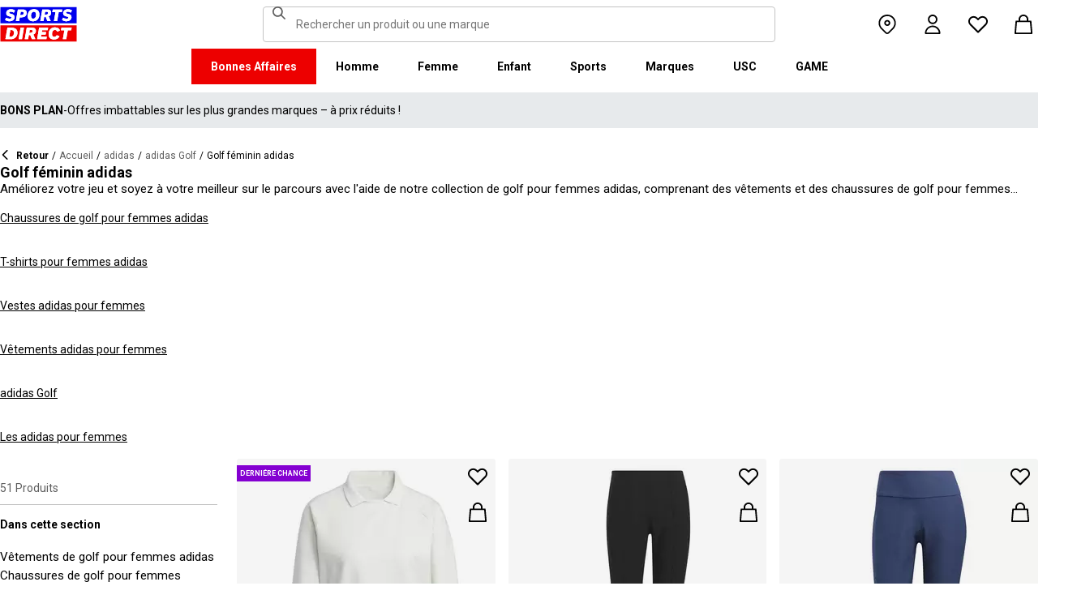

--- FILE ---
content_type: text/html; charset=utf-8
request_url: https://www.sportsdirect.fr/adidas/adidas-golf/womens-adidas-golf
body_size: 85172
content:
<!DOCTYPE html><html lang="fr" class="sportsdirect"><head><meta charSet="utf-8"/><meta name="viewport" content="width=device-width, initial-scale=1, minimum-scale=1, viewport-fit=cover"/><link rel="preload" as="image" href="https://cdn.media.amplience.net/i/frasersdev/28001402_o?w=265&amp;h=265&amp;v=1"/><link rel="preload" as="image" href="https://cdn.media.amplience.net/i/frasersdev/65450701_o?w=265&amp;h=265&amp;v=1"/><link rel="preload" as="image" href="https://cdn.media.amplience.net/i/frasersdev/36814118_o?w=265&amp;h=265&amp;v=1"/><link rel="preload" as="image" href="https://cdn.media.amplience.net/i/frasersdev/36718201_o?w=265&amp;h=265&amp;v=1"/><link rel="preload" as="image" href="https://cdn.media.amplience.net/i/frasersdev/36713606_o?w=265&amp;h=265&amp;v=1"/><link rel="preload" as="image" href="https://cdn.media.amplience.net/i/frasersdev/36708101_o?w=265&amp;h=265&amp;v=1"/><link rel="preload" as="image" href="https://cdn.media.amplience.net/i/frasersdev/36706618_o?w=265&amp;h=265&amp;v=1"/><link rel="preload" as="image" href="https://cdn.media.amplience.net/i/frasersdev/36705418_o?w=265&amp;h=265&amp;v=1"/><link rel="preload" as="image" href="https://cdn.media.amplience.net/i/frasersdev/36703599_o?w=265&amp;h=265&amp;v=1"/><link rel="preload" as="image" href="https://cdn.media.amplience.net/i/frasersdev/36703501_o?w=265&amp;h=265&amp;v=1"/><link rel="stylesheet" href="/_next/static/css/b8c213b1ba835c42.css" data-precedence="next"/><link rel="stylesheet" href="/_next/static/css/652e699cbf199586.css" data-precedence="next"/><link rel="stylesheet" href="/_next/static/css/7b2ec030f8d361be.css" data-precedence="next"/><link rel="stylesheet" href="/_next/static/css/1b5fb8195b13ab2f.css" data-precedence="next"/><link rel="stylesheet" href="/_next/static/css/8b80b6b41db01728.css" data-precedence="next"/><link rel="stylesheet" href="/_next/static/css/f76c8a2d0e80c97d.css" data-precedence="next"/><link rel="stylesheet" href="/_next/static/css/41b35f9207664464.css" data-precedence="next"/><link rel="stylesheet" href="/_next/static/css/88e6d4764b108670.css" data-precedence="next"/><link rel="stylesheet" href="/_next/static/css/25abeed9fbaf8921.css" data-precedence="next"/><link rel="stylesheet" href="/_next/static/css/ed0b22a629b45705.css" data-precedence="next"/><link rel="stylesheet" href="/_next/static/css/e3f318d250edbd2e.css" data-precedence="next"/><link rel="stylesheet" href="/_next/static/css/358fb1a4d60c2294.css" data-precedence="next"/><link rel="stylesheet" href="/_next/static/css/f5e7592ec6b46752.css" data-precedence="next"/><link rel="stylesheet" href="/_next/static/css/62f6d030f7f432ee.css" data-precedence="next"/><link rel="stylesheet" href="/_next/static/css/70e1dd32898a68e8.css" data-precedence="next"/><link rel="stylesheet" href="/_next/static/css/1b61bb0e62629966.css" data-precedence="next"/><link rel="stylesheet" href="/_next/static/css/8d2e15ab2e1050aa.css" data-precedence="next"/><link rel="stylesheet" href="/_next/static/css/de3e0583a522a793.css" data-precedence="next"/><link rel="stylesheet" href="/_next/static/css/7d633fe2974b50c3.css" data-precedence="next"/><link rel="stylesheet" href="/_next/static/css/d021cb15aca6a309.css" data-precedence="next"/><link rel="stylesheet" href="/_next/static/css/680058a382210f03.css" data-precedence="next"/><link rel="stylesheet" href="/_next/static/css/77bf6a7b869f7081.css" data-precedence="next"/><link rel="stylesheet" href="/_next/static/css/9f9758e13c361fce.css" data-precedence="next"/><link rel="stylesheet" href="/_next/static/css/eb7eb6c0c1aebdab.css" data-precedence="next"/><link rel="stylesheet" href="/_next/static/css/c751a5aa1875cc91.css" data-precedence="next"/><link rel="stylesheet" href="/_next/static/css/90185662dfae5e44.css" data-precedence="next"/><link rel="stylesheet" href="/_next/static/css/1da3e78479195775.css" data-precedence="next"/><link rel="stylesheet" href="/_next/static/css/7c18afff0105956b.css" data-precedence="next"/><link rel="stylesheet" href="/_next/static/css/c26eec0f95bdda77.css" data-precedence="next"/><link rel="preload" as="script" fetchPriority="low" href="/_next/static/chunks/webpack-c6c16766a8cbc9e9.js"/><script src="/_next/static/chunks/47075f46-bf284bbf0827e2c2.js" async=""></script><script src="/_next/static/chunks/6458-cfe906666be06688.js" async=""></script><script src="/_next/static/chunks/main-app-f1b98e697e99c755.js" async=""></script><script src="/_next/static/chunks/2255-3dda48b43112f3e3.js" async=""></script><script src="/_next/static/chunks/7580-2393e4b89f9117a2.js" async=""></script><script src="/_next/static/chunks/7771-25a8a64d541469ce.js" async=""></script><script src="/_next/static/chunks/app/global-error-c612ceb1446e7b5a.js" async=""></script><script src="/_next/static/chunks/8088-413d507c6034bebd.js" async=""></script><script src="/_next/static/chunks/5233-bf93193dc02ae966.js" async=""></script><script src="/_next/static/chunks/5867-ad634581ca247f8b.js" async=""></script><script src="/_next/static/chunks/4938-fb0ac8dba0c702a9.js" async=""></script><script src="/_next/static/chunks/4168-04eec8792ed6695d.js" async=""></script><script src="/_next/static/chunks/app/%5Blocale%5D/%5Bplatform%5D/%5Bflags%5D/(with-cobrand)/%5BpageFlags%5D/%5BcoBrand%5D/product-list-page/layout-c736023e24a0bdc8.js" async=""></script><script src="/_next/static/chunks/3851-b8a748a1fa95ffba.js" async=""></script><script src="/_next/static/chunks/9732-ef776db3bec09567.js" async=""></script><script src="/_next/static/chunks/3662-0a2ad8bed0f57eaf.js" async=""></script><script src="/_next/static/chunks/9827-44dd54b65832a544.js" async=""></script><script src="/_next/static/chunks/22-3ab0bb8f11add4d7.js" async=""></script><script src="/_next/static/chunks/6349-b988eeb03883f49c.js" async=""></script><script src="/_next/static/chunks/3146-575d123ec6fda2e4.js" async=""></script><script src="/_next/static/chunks/2501-1c319fa7eab1528a.js" async=""></script><script src="/_next/static/chunks/app/%5Blocale%5D/%5Bplatform%5D/%5Bflags%5D/(with-cobrand)/%5BpageFlags%5D/%5BcoBrand%5D/layout-81b108effd0906d2.js" async=""></script><script src="/_next/static/chunks/8233-9226c193ff6bd9e4.js" async=""></script><script src="/_next/static/chunks/736-d394abc28c889fe3.js" async=""></script><script src="/_next/static/chunks/415-0b1fad6570b14c81.js" async=""></script><script src="/_next/static/chunks/5964-db8913434236aa94.js" async=""></script><script src="/_next/static/chunks/app/%5Blocale%5D/%5Bplatform%5D/%5Bflags%5D/(with-cobrand)/%5BpageFlags%5D/%5BcoBrand%5D/product-list-page/page-f719100c916feb35.js" async=""></script><script src="/_next/static/chunks/app/%5Blocale%5D/%5Bplatform%5D/%5Bflags%5D/(with-cobrand)/%5BpageFlags%5D/%5BcoBrand%5D/product-list-page/not-found-3bd35bf4462cc2e0.js" async=""></script><script src="/_next/static/chunks/baa450f8-1f249bb24e6f5ceb.js" async=""></script><script src="/_next/static/chunks/6312-2f36487e841ce153.js" async=""></script><script src="/_next/static/chunks/app/%5Blocale%5D/%5Bplatform%5D/%5Bflags%5D/layout-4518ea6cddc22a3b.js" async=""></script><script src="/_next/static/chunks/app/%5Blocale%5D/%5Bplatform%5D/%5Bflags%5D/error-8f197c5a233ea985.js" async=""></script><link rel="preload" href="https://cdn-ukwest.onetrust.com/scripttemplates/otSDKStub.js" as="script"/><link rel="preload" href="https://cdn-ukwest.onetrust.com/consent/b9339be0-19a1-41b3-a873-b79aba2b0141/OtAutoBlock.js" as="script"/><link rel="preload" as="image" href="https://cdn.media.amplience.net/i/frasersdev/36702502_o?w=265&amp;h=265&amp;v=1"/><link rel="preload" as="image" href="https://cdn.media.amplience.net/i/frasersdev/36701303_o?w=265&amp;h=265&amp;v=1"/><link rel="preload" as="image" href="https://cdn.media.amplience.net/i/frasersdev/36701301_o?w=265&amp;h=265&amp;v=1"/><link rel="preload" as="image" href="https://cdn.media.amplience.net/i/frasersdev/36607801_o?w=265&amp;h=265&amp;v=1"/><link rel="preload" as="image" href="https://cdn.media.amplience.net/i/frasersdev/36204902_o?w=265&amp;h=265&amp;v=1"/><link rel="preload" as="image" href="https://cdn.media.amplience.net/i/frasersdev/36204602_o?w=265&amp;h=265&amp;v=1"/><link rel="preload" as="image" href="https://cdn.media.amplience.net/i/frasersdev/36200603_o?w=265&amp;h=265&amp;v=1"/><link rel="preload" as="image" href="https://cdn.media.amplience.net/i/frasersdev/36190318_o?w=265&amp;h=265&amp;v=1"/><link rel="preload" as="image" href="https://cdn.media.amplience.net/i/frasersdev/36190303_o?w=265&amp;h=265&amp;v=1"/><link rel="preload" as="image" href="https://cdn.media.amplience.net/i/frasersdev/36159501_o?w=265&amp;h=265&amp;v=1"/><link rel="preload" as="image" href="https://cdn.media.amplience.net/i/frasersdev/36155418_o?w=265&amp;h=265&amp;v=1"/><link rel="preload" as="image" href="https://cdn.media.amplience.net/i/frasersdev/36134301_o?w=265&amp;h=265&amp;v=1"/><link rel="preload" as="image" href="https://cdn.media.amplience.net/i/frasersdev/36132624_o?w=265&amp;h=265&amp;v=1"/><link rel="preload" as="image" href="https://cdn.media.amplience.net/i/frasersdev/36132615_o?w=265&amp;h=265&amp;v=1"/><link rel="preload" as="image" href="https://cdn.media.amplience.net/i/frasersdev/36132603_o?w=265&amp;h=265&amp;v=1"/><link rel="preload" as="image" href="https://cdn.media.amplience.net/i/frasersdev/36130915_o?w=265&amp;h=265&amp;v=1"/><link rel="preload" as="image" href="https://cdn.media.amplience.net/i/frasersdev/36130908_o?w=265&amp;h=265&amp;v=1"/><link rel="preload" as="image" href="https://cdn.media.amplience.net/i/frasersdev/36106715_o?w=265&amp;h=265&amp;v=1"/><link rel="preload" as="image" href="https://cdn.media.amplience.net/i/frasersdev/36102803_o?w=265&amp;h=265&amp;v=1"/><link rel="preload" as="image" href="https://cdn.media.amplience.net/i/frasersdev/36102701_o?w=265&amp;h=265&amp;v=1"/><link rel="preload" as="image" href="https://cdn.media.amplience.net/i/frasersdev/32409208_o?w=265&amp;h=265&amp;v=1"/><link rel="preload" as="image" href="https://cdn.media.amplience.net/i/frasersdev/32389403_o?w=265&amp;h=265&amp;v=1"/><link rel="preload" as="image" href="https://cdn.media.amplience.net/i/frasersdev/32387518_o?w=265&amp;h=265&amp;v=1"/><link rel="preload" as="image" href="https://cdn.media.amplience.net/i/frasersdev/32387301_o?w=265&amp;h=265&amp;v=1"/><link rel="preload" as="image" href="https://cdn.media.amplience.net/i/frasersdev/32371506_o?w=265&amp;h=265&amp;v=1"/><link rel="preload" as="image" href="https://cdn.media.amplience.net/i/frasersdev/28408401_o?w=265&amp;h=265&amp;v=1"/><link rel="preload" as="image" href="https://cdn.media.amplience.net/i/frasersdev/28406401_o?w=265&amp;h=265&amp;v=1"/><link rel="preload" as="image" href="https://cdn.media.amplience.net/i/frasersdev/28402101_o?w=265&amp;h=265&amp;v=1"/><link rel="preload" as="image" href="https://cdn.media.amplience.net/i/frasersdev/28402001_o?w=265&amp;h=265&amp;v=1"/><link rel="preload" as="image" href="https://cdn.media.amplience.net/i/frasersdev/28401801_o?w=265&amp;h=265&amp;v=1"/><link rel="preload" as="image" href="https://cdn.media.amplience.net/i/frasersdev/28401002_o?w=265&amp;h=265&amp;v=1"/><link rel="preload" as="image" href="https://cdn.media.amplience.net/i/frasersdev/28400699_o?w=265&amp;h=265&amp;v=1"/><link rel="preload" as="image" href="https://cdn.media.amplience.net/i/frasersdev/28302801_o?w=265&amp;h=265&amp;v=1"/><meta name="next-size-adjust" content=""/><link fetchPriority="high" rel="preload" as="image" data-testid="preload-link" href="https://cdn.media.amplience.net/i/frasersdev/36305715_o?fmt=auto&amp;upscale=false&amp;w=345&amp;h=345&amp;sm=c&amp;$h-ttl$" imageSrcSet="https://cdn.media.amplience.net/i/frasersdev/36305715_o?fmt=auto&amp;upscale=false&amp;w=345&amp;h=345&amp;sm=c&amp;$h-ttl$" media="(max-width: 375.95px)"/><link fetchPriority="high" rel="preload" as="image" data-testid="preload-link" href="https://cdn.media.amplience.net/i/frasersdev/36305715_o?fmt=auto&amp;upscale=false&amp;w=345&amp;h=345&amp;sm=c&amp;$h-ttl$" imageSrcSet="https://cdn.media.amplience.net/i/frasersdev/36305715_o?fmt=auto&amp;upscale=false&amp;w=345&amp;h=345&amp;sm=c&amp;$h-ttl$" media="(min-width: 376px) and (max-width: 399.95px)"/><link fetchPriority="high" rel="preload" as="image" data-testid="preload-link" href="https://cdn.media.amplience.net/i/frasersdev/36305715_o?fmt=auto&amp;upscale=false&amp;w=345&amp;h=345&amp;sm=c&amp;$h-ttl$" imageSrcSet="https://cdn.media.amplience.net/i/frasersdev/36305715_o?fmt=auto&amp;upscale=false&amp;w=345&amp;h=345&amp;sm=c&amp;$h-ttl$" media="(min-width: 400px) and (max-width: 767.95px)"/><link fetchPriority="high" rel="preload" as="image" data-testid="preload-link" href="https://cdn.media.amplience.net/i/frasersdev/36305715_o?fmt=auto&amp;upscale=false&amp;w=345&amp;h=345&amp;sm=c&amp;$h-ttl$" imageSrcSet="https://cdn.media.amplience.net/i/frasersdev/36305715_o?fmt=auto&amp;upscale=false&amp;w=345&amp;h=345&amp;sm=c&amp;$h-ttl$" media="(min-width: 768px) and (max-width: 991.95px)"/><link fetchPriority="high" rel="preload" as="image" data-testid="preload-link" href="https://cdn.media.amplience.net/i/frasersdev/36305715_o?fmt=auto&amp;upscale=false&amp;w=345&amp;h=345&amp;sm=c&amp;$h-ttl$" imageSrcSet="https://cdn.media.amplience.net/i/frasersdev/36305715_o?fmt=auto&amp;upscale=false&amp;w=345&amp;h=345&amp;sm=c&amp;$h-ttl$" media="(min-width: 992px) and (max-width: 1439.95px)"/><link fetchPriority="high" rel="preload" as="image" data-testid="preload-link" href="https://cdn.media.amplience.net/i/frasersdev/36305715_o?fmt=auto&amp;upscale=false&amp;w=345&amp;h=345&amp;sm=c&amp;$h-ttl$" imageSrcSet="https://cdn.media.amplience.net/i/frasersdev/36305715_o?fmt=auto&amp;upscale=false&amp;w=345&amp;h=345&amp;sm=c&amp;$h-ttl$" media="(min-width: 1440px)"/><link fetchPriority="high" rel="preload" as="image" data-testid="preload-link" href="https://cdn.media.amplience.net/i/frasersdev/36212003_o?fmt=auto&amp;upscale=false&amp;w=345&amp;h=345&amp;sm=c&amp;$h-ttl$" imageSrcSet="https://cdn.media.amplience.net/i/frasersdev/36212003_o?fmt=auto&amp;upscale=false&amp;w=345&amp;h=345&amp;sm=c&amp;$h-ttl$" media="(max-width: 375.95px)"/><link fetchPriority="high" rel="preload" as="image" data-testid="preload-link" href="https://cdn.media.amplience.net/i/frasersdev/36212003_o?fmt=auto&amp;upscale=false&amp;w=345&amp;h=345&amp;sm=c&amp;$h-ttl$" imageSrcSet="https://cdn.media.amplience.net/i/frasersdev/36212003_o?fmt=auto&amp;upscale=false&amp;w=345&amp;h=345&amp;sm=c&amp;$h-ttl$" media="(min-width: 376px) and (max-width: 399.95px)"/><link fetchPriority="high" rel="preload" as="image" data-testid="preload-link" href="https://cdn.media.amplience.net/i/frasersdev/36212003_o?fmt=auto&amp;upscale=false&amp;w=345&amp;h=345&amp;sm=c&amp;$h-ttl$" imageSrcSet="https://cdn.media.amplience.net/i/frasersdev/36212003_o?fmt=auto&amp;upscale=false&amp;w=345&amp;h=345&amp;sm=c&amp;$h-ttl$" media="(min-width: 400px) and (max-width: 767.95px)"/><link fetchPriority="high" rel="preload" as="image" data-testid="preload-link" href="https://cdn.media.amplience.net/i/frasersdev/36212003_o?fmt=auto&amp;upscale=false&amp;w=345&amp;h=345&amp;sm=c&amp;$h-ttl$" imageSrcSet="https://cdn.media.amplience.net/i/frasersdev/36212003_o?fmt=auto&amp;upscale=false&amp;w=345&amp;h=345&amp;sm=c&amp;$h-ttl$" media="(min-width: 768px) and (max-width: 991.95px)"/><link fetchPriority="high" rel="preload" as="image" data-testid="preload-link" href="https://cdn.media.amplience.net/i/frasersdev/36212003_o?fmt=auto&amp;upscale=false&amp;w=345&amp;h=345&amp;sm=c&amp;$h-ttl$" imageSrcSet="https://cdn.media.amplience.net/i/frasersdev/36212003_o?fmt=auto&amp;upscale=false&amp;w=345&amp;h=345&amp;sm=c&amp;$h-ttl$" media="(min-width: 992px) and (max-width: 1439.95px)"/><link fetchPriority="high" rel="preload" as="image" data-testid="preload-link" href="https://cdn.media.amplience.net/i/frasersdev/36212003_o?fmt=auto&amp;upscale=false&amp;w=345&amp;h=345&amp;sm=c&amp;$h-ttl$" imageSrcSet="https://cdn.media.amplience.net/i/frasersdev/36212003_o?fmt=auto&amp;upscale=false&amp;w=345&amp;h=345&amp;sm=c&amp;$h-ttl$" media="(min-width: 1440px)"/><link fetchPriority="high" rel="preload" as="image" data-testid="preload-link" href="https://cdn.media.amplience.net/i/frasersdev/36200018_o?fmt=auto&amp;upscale=false&amp;w=345&amp;h=345&amp;sm=c&amp;$h-ttl$" imageSrcSet="https://cdn.media.amplience.net/i/frasersdev/36200018_o?fmt=auto&amp;upscale=false&amp;w=345&amp;h=345&amp;sm=c&amp;$h-ttl$" media="(max-width: 375.95px)"/><link fetchPriority="high" rel="preload" as="image" data-testid="preload-link" href="https://cdn.media.amplience.net/i/frasersdev/36200018_o?fmt=auto&amp;upscale=false&amp;w=345&amp;h=345&amp;sm=c&amp;$h-ttl$" imageSrcSet="https://cdn.media.amplience.net/i/frasersdev/36200018_o?fmt=auto&amp;upscale=false&amp;w=345&amp;h=345&amp;sm=c&amp;$h-ttl$" media="(min-width: 376px) and (max-width: 399.95px)"/><link fetchPriority="high" rel="preload" as="image" data-testid="preload-link" href="https://cdn.media.amplience.net/i/frasersdev/36200018_o?fmt=auto&amp;upscale=false&amp;w=345&amp;h=345&amp;sm=c&amp;$h-ttl$" imageSrcSet="https://cdn.media.amplience.net/i/frasersdev/36200018_o?fmt=auto&amp;upscale=false&amp;w=345&amp;h=345&amp;sm=c&amp;$h-ttl$" media="(min-width: 400px) and (max-width: 767.95px)"/><link fetchPriority="high" rel="preload" as="image" data-testid="preload-link" href="https://cdn.media.amplience.net/i/frasersdev/36200018_o?fmt=auto&amp;upscale=false&amp;w=345&amp;h=345&amp;sm=c&amp;$h-ttl$" imageSrcSet="https://cdn.media.amplience.net/i/frasersdev/36200018_o?fmt=auto&amp;upscale=false&amp;w=345&amp;h=345&amp;sm=c&amp;$h-ttl$" media="(min-width: 768px) and (max-width: 991.95px)"/><link fetchPriority="high" rel="preload" as="image" data-testid="preload-link" href="https://cdn.media.amplience.net/i/frasersdev/36200018_o?fmt=auto&amp;upscale=false&amp;w=345&amp;h=345&amp;sm=c&amp;$h-ttl$" imageSrcSet="https://cdn.media.amplience.net/i/frasersdev/36200018_o?fmt=auto&amp;upscale=false&amp;w=345&amp;h=345&amp;sm=c&amp;$h-ttl$" media="(min-width: 992px) and (max-width: 1439.95px)"/><link fetchPriority="high" rel="preload" as="image" data-testid="preload-link" href="https://cdn.media.amplience.net/i/frasersdev/36200018_o?fmt=auto&amp;upscale=false&amp;w=345&amp;h=345&amp;sm=c&amp;$h-ttl$" imageSrcSet="https://cdn.media.amplience.net/i/frasersdev/36200018_o?fmt=auto&amp;upscale=false&amp;w=345&amp;h=345&amp;sm=c&amp;$h-ttl$" media="(min-width: 1440px)"/><link fetchPriority="high" rel="preload" as="image" data-testid="preload-link" href="https://cdn.media.amplience.net/i/frasersdev/36200003_o?fmt=auto&amp;upscale=false&amp;w=345&amp;h=345&amp;sm=c&amp;$h-ttl$" imageSrcSet="https://cdn.media.amplience.net/i/frasersdev/36200003_o?fmt=auto&amp;upscale=false&amp;w=345&amp;h=345&amp;sm=c&amp;$h-ttl$" media="(max-width: 375.95px)"/><link fetchPriority="high" rel="preload" as="image" data-testid="preload-link" href="https://cdn.media.amplience.net/i/frasersdev/36200003_o?fmt=auto&amp;upscale=false&amp;w=345&amp;h=345&amp;sm=c&amp;$h-ttl$" imageSrcSet="https://cdn.media.amplience.net/i/frasersdev/36200003_o?fmt=auto&amp;upscale=false&amp;w=345&amp;h=345&amp;sm=c&amp;$h-ttl$" media="(min-width: 376px) and (max-width: 399.95px)"/><link fetchPriority="high" rel="preload" as="image" data-testid="preload-link" href="https://cdn.media.amplience.net/i/frasersdev/36200003_o?fmt=auto&amp;upscale=false&amp;w=345&amp;h=345&amp;sm=c&amp;$h-ttl$" imageSrcSet="https://cdn.media.amplience.net/i/frasersdev/36200003_o?fmt=auto&amp;upscale=false&amp;w=345&amp;h=345&amp;sm=c&amp;$h-ttl$" media="(min-width: 400px) and (max-width: 767.95px)"/><link fetchPriority="high" rel="preload" as="image" data-testid="preload-link" href="https://cdn.media.amplience.net/i/frasersdev/36200003_o?fmt=auto&amp;upscale=false&amp;w=345&amp;h=345&amp;sm=c&amp;$h-ttl$" imageSrcSet="https://cdn.media.amplience.net/i/frasersdev/36200003_o?fmt=auto&amp;upscale=false&amp;w=345&amp;h=345&amp;sm=c&amp;$h-ttl$" media="(min-width: 768px) and (max-width: 991.95px)"/><link fetchPriority="high" rel="preload" as="image" data-testid="preload-link" href="https://cdn.media.amplience.net/i/frasersdev/36200003_o?fmt=auto&amp;upscale=false&amp;w=345&amp;h=345&amp;sm=c&amp;$h-ttl$" imageSrcSet="https://cdn.media.amplience.net/i/frasersdev/36200003_o?fmt=auto&amp;upscale=false&amp;w=345&amp;h=345&amp;sm=c&amp;$h-ttl$" media="(min-width: 992px) and (max-width: 1439.95px)"/><link fetchPriority="high" rel="preload" as="image" data-testid="preload-link" href="https://cdn.media.amplience.net/i/frasersdev/36200003_o?fmt=auto&amp;upscale=false&amp;w=345&amp;h=345&amp;sm=c&amp;$h-ttl$" imageSrcSet="https://cdn.media.amplience.net/i/frasersdev/36200003_o?fmt=auto&amp;upscale=false&amp;w=345&amp;h=345&amp;sm=c&amp;$h-ttl$" media="(min-width: 1440px)"/><title>Femmes adidas Golf | Chaussures et vêtements | Sports Direct</title><meta name="description" content="Démarrez avec confiance - une évidence dans la collection de vêtements de golf adidas pour femmes. Trouvez l&#x27;ultime chaussure et vêtement de golf et jouez votre rôle sur le green. Commandez ici !"/><meta name="robots" content="noindex, nofollow"/><meta name="pageType" content="ProductListPage"/><link rel="canonical" href="https://www.sportsdirect.fr/adidas/adidas-golf/womens-adidas-golf"/><meta property="og:title" content="Femmes adidas Golf | Chaussures et vêtements | Sports Direct"/><meta property="og:description" content="Démarrez avec confiance - une évidence dans la collection de vêtements de golf adidas pour femmes. Trouvez l&#x27;ultime chaussure et vêtement de golf et jouez votre rôle sur le green. Commandez ici !"/><meta property="og:url" content="https://www.sportsdirect.fr/adidas/adidas-golf/womens-adidas-golf"/><meta name="twitter:card" content="summary"/><meta name="twitter:title" content="Femmes adidas Golf | Chaussures et vêtements | Sports Direct"/><meta name="twitter:description" content="Démarrez avec confiance - une évidence dans la collection de vêtements de golf adidas pour femmes. Trouvez l&#x27;ultime chaussure et vêtement de golf et jouez votre rôle sur le green. Commandez ici !"/><link rel="icon" href="/icon?c05ba2999568c3a9" type="image/svg" sizes="256x256"/><script src="/_next/static/chunks/polyfills-42372ed130431b0a.js" noModule=""></script></head><body class="__variable_4f1194 __variable_4f1194 sportsdirect_variables__Jdi3o"><div><!-- sportsdirectfrance --></div><div><div class="Layout_layout__kNkKW" data-layout="root"><div role="navigation" aria-label="skip links navigation" class="SkipLinks_root__nBRH0"><a href="#skip-link-navigation" data-testid="skip-link-navigation" class="SkipLinks_link__dfFZJ">Aller à la navigation</a><a href="#skip-link-main-content" data-testid="skip-link-main-content" class="SkipLinks_link__dfFZJ">Aller au contenu principal</a></div><header class="Header_header__dn793" data-layout="header"><div class="Header_container__FHcee"><div class="Header_logo__9Rgcg"><a aria-label="SportsDirect.fr - Détaillant de sport n°1 au Royaume-Uni | Sports Direct MON" class="Link_root__TBCX5 FasciaLogo_link__0E72U Layout_headerLogoLink__wct_F" href="/"><svg xmlns="http://www.w3.org/2000/svg" width="95" height="44" viewBox="0 0 350 160" class="FasciaLogo_logo__M2mmx Layout_headerLogo__UxtXh" fill="currentColor"><path d="M343.53 89.5383H14.1532V151.54H343.53V89.5383Z" fill="white"></path><path d="M343.53 5.83411H14.1532V67.8356H343.53V5.83411Z" fill="white"></path><path d="M348.159 158.15V84.5507H1.83643V158.15H348.159Z" fill="#ED0000"></path><path d="M348.16 75.4537V1.85022H1.8374V75.4537H348.16Z" fill="#0000ED"></path><path class="SportsDirect_logoText__oQqp7" d="M101.028 12.3536H81.2131L72.1615 64.9357H87.0942L89.901 48.4393H97.6852C116.325 48.4393 121.302 36.9705 121.302 27.4848C121.299 15.1836 111.251 12.3536 101.028 12.3536ZM98.0449 37.6921H91.8884L94.2395 23.1082H100.756C101.621 23.0023 102.499 23.0928 103.325 23.3731C104.151 23.6534 104.904 24.1164 105.529 24.7281C106.154 25.3398 106.635 26.0847 106.937 26.9081C107.239 27.7314 107.354 28.6123 107.273 29.4863C107.273 33.5004 104.918 37.6921 98.0413 37.6921H98.0449ZM154.25 11.0807C134.435 11.0807 125.475 26.6673 125.475 42.2499C125.475 57.6513 134.612 66.2122 150.36 66.2122C170.087 66.2122 179.043 50.6331 179.043 35.1355C179.028 19.7378 169.87 11.0807 154.235 11.0807H154.25ZM150.632 54.2736C145.382 54.2736 141.04 51.2657 141.04 41.4285C141.04 32.4052 144.387 23.0231 154.066 23.0231C159.228 23.0231 163.658 26.0308 163.658 35.9716C163.625 44.8877 160.209 54.2736 150.617 54.2736H150.632ZM232.522 26.6671C232.522 14.7248 222.57 12.3572 213.052 12.3572H191.966L183.007 64.9395H197.936L201.195 45.7016H207.439L214.948 64.9395H230.241L221.108 43.7075C224.623 42.5522 227.653 40.2476 229.719 37.1596C231.784 34.0717 232.765 30.3775 232.507 26.6635L232.522 26.6671ZM209.721 35.6905H202.932L205.191 22.7419H211.98C214.878 22.7419 218.313 23.8333 218.313 28.3875C218.298 31.4952 216.759 35.6867 209.706 35.6867L209.721 35.6905ZM281.116 24.477H266.818L259.942 64.9395H245.009L251.988 24.477H237.691L239.682 12.3572H283.294L281.123 24.477H281.116ZM281.656 59.8377L286.817 49.9043C291.369 52.7993 296.638 54.3468 302.022 54.3698C305.545 54.3698 310.342 53.6299 310.342 49.5419C310.342 47.1741 308.807 45.9864 305.005 45.0763L300.027 43.8924C292.423 42.0722 286.722 37.9732 286.722 29.6787C286.656 26.8074 287.31 23.9656 288.624 21.4165C289.937 18.8673 291.868 16.6931 294.238 15.0948C298.464 12.4431 303.375 11.1108 308.351 11.2658C315.036 11.1623 321.574 13.2386 326.991 17.1851L321.653 27.1185C317.484 24.1292 312.473 22.5643 307.356 22.6532C304.009 22.6532 300.476 23.5669 300.476 27.0298C300.476 29.1274 301.75 30.2151 306.089 31.4027L312.15 33.0452C320.658 35.3242 324.912 40.5184 324.912 47.0815C324.912 58.38 315.864 66.0308 301.926 66.0308C294.662 66.3831 287.501 64.1951 281.656 59.8377V59.8377ZM23.0387 59.8377L28.1818 49.9043C32.7329 52.7984 38.0001 54.3459 43.3826 54.3698C46.9129 54.3698 51.7073 53.6299 51.7073 49.5419C51.7073 47.1741 50.1717 45.9864 46.3696 45.0763L41.3916 43.8924C33.7911 42.0722 28.0934 37.9732 28.0934 29.6787C28.026 26.808 28.6787 23.9664 29.9912 21.4171C31.3037 18.8679 33.2338 16.6935 35.6024 15.0948C39.8286 12.4435 44.7391 11.1113 49.7158 11.2658C56.4013 11.1636 62.9409 13.2398 68.3593 17.1851L63.018 27.1185C58.8486 24.1294 53.8375 22.5646 48.7203 22.6532C45.3737 22.6532 41.8436 23.5669 41.8436 27.0298C41.8436 29.1274 43.1072 30.2151 47.4566 31.4027L53.518 33.0452C62.0223 35.3242 66.2799 40.5184 66.2799 47.0815C66.2799 58.38 57.2285 66.0308 43.2947 66.0308C36.0307 66.384 28.8687 64.1959 23.0239 59.8377H23.0387ZM69.5494 99.0535C63.661 96.1908 57.1687 94.8156 50.6342 95.0468H33.6221L24.4863 147.629H47.9199C69.5496 147.629 79.3176 133.323 79.3176 118.191C79.3102 109.268 76.0514 102.709 69.5382 99.0607L69.5494 99.0535ZM48.1068 136.601H41.9504L47.2916 106.075H52.1772C58.4223 106.075 63.488 109.261 63.488 118.469C63.4733 126.312 60.3106 136.604 48.0961 136.604L48.1068 136.601ZM84.2987 147.629L93.4346 95.0468H109.003L99.8633 147.629H84.2987ZM220.587 124.303C220.587 111.177 228.007 93.7703 249.27 93.7703C262.303 93.7703 269.989 99.6896 272.435 108.898L258.773 113.363C258.465 111.059 257.264 108.97 255.433 107.554C253.602 106.137 251.289 105.507 248.998 105.801C239.223 105.801 236.42 116.556 236.42 124.207C236.42 131.584 239.406 136.967 246.283 136.967C248.772 137.1 251.238 136.428 253.322 135.051C255.405 133.673 256.998 131.661 257.866 129.309L270.26 134.414C266.826 141.791 259.405 148.902 245.648 148.902C229.451 148.902 220.583 140.337 220.583 124.299L220.587 124.303ZM323.468 107.17H307.907L300.85 147.629H285.465L292.526 107.17H277.049L279.132 95.0468H325.547L323.468 107.17V107.17ZM163.126 109.357C163.126 97.4182 153.17 95.0468 143.656 95.0468H121.574L112.346 147.629H127.727L131.074 128.391H137.23L144.743 147.629H160.852L151.716 126.393C155.197 125.19 158.192 122.876 160.247 119.802C162.303 116.727 163.306 113.061 163.104 109.36L163.126 109.357ZM139.509 118.38H132.896L135.155 105.432H141.768C144.666 105.432 148.101 106.523 148.101 111.077C148.079 114.192 146.543 118.384 139.486 118.384L139.509 118.38ZM191.445 106.349L189.817 115.283H209.287L207.292 126.582H187.823L186.107 136.331H212.616L210.716 147.633H168.621L177.761 95.0504H218.662L216.759 106.353L191.445 106.349Z" fill="white"></path><path class="SportsDirect_logoText__oQqp7" d="M101.028 12.361H81.2131L72.1615 64.9431H87.0942L89.901 48.4467H97.6852C116.325 48.4467 121.302 36.978 121.302 27.4922C121.299 15.1911 111.251 12.361 101.028 12.361ZM98.0449 37.6995H91.8884L94.2395 23.1156H100.756C101.621 23.0097 102.499 23.1002 103.325 23.3805C104.151 23.6608 104.904 24.1239 105.529 24.7356C106.154 25.3473 106.635 26.0921 106.937 26.9155C107.239 27.7389 107.354 28.6198 107.273 29.4937C107.273 33.5078 104.918 37.6995 98.0413 37.6995H98.0449ZM154.25 11.0881C134.435 11.0881 125.475 26.6747 125.475 42.2574C125.475 57.6588 134.612 66.2196 150.36 66.2196C170.087 66.2196 179.043 50.6405 179.043 35.1429C179.028 19.7452 169.87 11.0881 154.235 11.0881H154.25ZM150.632 54.2811C145.382 54.2811 141.04 51.2731 141.04 41.4359C141.04 32.4126 144.387 23.0305 154.066 23.0305C159.228 23.0305 163.658 26.0383 163.658 35.9791C163.625 44.8951 160.209 54.2811 150.617 54.2811H150.632ZM232.522 26.6746C232.522 14.7323 222.57 12.3646 213.052 12.3646H191.966L183.007 64.947H197.936L201.195 45.709H207.439L214.948 64.947H230.241L221.108 43.715C224.623 42.5597 227.653 40.255 229.719 37.1671C231.784 34.0791 232.765 30.3849 232.507 26.671L232.522 26.6746ZM209.721 35.698H202.932L205.191 22.7494H211.98C214.878 22.7494 218.313 23.8408 218.313 28.395C218.298 31.5026 216.759 35.6941 209.706 35.6941L209.721 35.698ZM281.116 24.4845H266.818L259.942 64.947H245.009L251.988 24.4845H237.691L239.682 12.3646H283.294L281.123 24.4845H281.116ZM281.656 59.8451L286.817 49.9117C291.369 52.8067 296.638 54.3542 302.022 54.3772C305.545 54.3772 310.342 53.6374 310.342 49.5493C310.342 47.1816 308.807 45.9939 305.005 45.0838L300.027 43.8999C292.423 42.0797 286.722 37.9806 286.722 29.6861C286.656 26.8148 287.31 23.9731 288.624 21.4239C289.937 18.8748 291.868 16.7005 294.238 15.1023C298.464 12.4505 303.375 11.1183 308.351 11.2733C315.036 11.1697 321.574 13.2461 326.991 17.1926L321.653 27.1259C317.484 24.1367 312.473 22.5718 307.356 22.6607C304.009 22.6607 300.476 23.5744 300.476 27.0372C300.476 29.1349 301.75 30.2226 306.089 31.4102L312.15 33.0527C320.658 35.3316 324.912 40.5259 324.912 47.0889C324.912 58.3875 315.864 66.0383 301.926 66.0383C294.662 66.3905 287.501 64.2025 281.656 59.8451V59.8451ZM23.0387 59.8451L28.1818 49.9117C32.7329 52.8059 38.0001 54.3533 43.3826 54.3772C46.9129 54.3772 51.7073 53.6374 51.7073 49.5493C51.7073 47.1816 50.1717 45.9939 46.3696 45.0838L41.3916 43.8999C33.7911 42.0797 28.0934 37.9806 28.0934 29.6861C28.026 26.8154 28.6787 23.9738 29.9912 21.4246C31.3037 18.8754 33.2338 16.7009 35.6024 15.1023C39.8286 12.4509 44.7391 11.1187 49.7158 11.2733C56.4013 11.1711 62.9409 13.2472 68.3593 17.1926L63.018 27.1259C58.8486 24.1369 53.8375 22.572 48.7203 22.6607C45.3737 22.6607 41.8436 23.5744 41.8436 27.0372C41.8436 29.1349 43.1072 30.2226 47.4566 31.4102L53.518 33.0527C62.0223 35.3316 66.2799 40.5259 66.2799 47.0889C66.2799 58.3875 57.2285 66.0383 43.2947 66.0383C36.0307 66.3915 28.8687 64.2033 23.0239 59.8451H23.0387ZM69.5494 99.0609C63.661 96.1983 57.1687 94.823 50.6342 95.0542H33.6221L24.4863 147.637H47.9199C69.5496 147.637 79.3176 133.33 79.3176 118.199C79.3102 109.275 76.0514 102.716 69.5382 99.0682L69.5494 99.0609ZM48.1068 136.608H41.9504L47.2916 106.083H52.1772C58.4223 106.083 63.488 109.268 63.488 118.476C63.4733 126.319 60.3106 136.612 48.0961 136.612L48.1068 136.608ZM84.2987 147.637L93.4346 95.0542H109.003L99.8633 147.637H84.2987ZM220.587 124.31C220.587 111.184 228.007 93.7778 249.27 93.7778C262.303 93.7778 269.989 99.6971 272.435 108.905L258.773 113.371C258.465 111.066 257.264 108.978 255.433 107.561C253.602 106.145 251.289 105.515 248.998 105.809C239.223 105.809 236.42 116.564 236.42 124.214C236.42 131.591 239.406 136.974 246.283 136.974C248.772 137.107 251.238 136.436 253.322 135.058C255.405 133.681 256.998 131.669 257.866 129.316L270.26 134.422C266.826 141.799 259.405 148.909 245.648 148.909C229.451 148.909 220.583 140.345 220.583 124.307L220.587 124.31ZM323.468 107.178H307.907L300.85 147.637H285.465L292.526 107.178H277.049L279.132 95.0542H325.547L323.468 107.178V107.178ZM163.126 109.364C163.126 97.4256 153.17 95.0542 143.656 95.0542H121.574L112.346 147.637H127.727L131.074 128.399H137.23L144.743 147.637H160.852L151.716 126.401C155.197 125.198 158.192 122.883 160.247 119.809C162.303 116.735 163.306 113.068 163.104 109.368L163.126 109.364ZM139.509 118.388H132.896L135.155 105.439H141.768C144.666 105.439 148.101 106.53 148.101 111.085C148.079 114.2 146.543 118.391 139.486 118.391L139.509 118.388ZM191.445 106.356L189.817 115.291H209.287L207.292 126.59H187.823L186.107 136.338H212.616L210.716 147.64H168.621L177.761 95.0579H218.662L216.759 106.36L191.445 106.356Z" fill="white"></path></svg></a></div><div class="Header_search__WSHI8"><!--$?--><template id="B:0"></template><!--/$--></div><div class="Header_widgets__vrnlO"><div data-layout="hidden" class="Hidden_lg-down__3V7_m Hidden_root__GIYA3"><a aria-label="Bouton de magasin" class="Link_root__TBCX5 StoreFinderButton_storeFinderButton__hSzBt" title="Trouver un magasin" href="/stores"><span class="StoreFinderButton_iconFilled__6sxxo Icon_root__oPMmF Icon_pin__shW9L Icon_mediumSize__IULAV" data-testid="pin"></span><span class="StoreFinderButton_iconOutline__R1i5_ Icon_root__oPMmF Icon_pinOutline__lVdDH Icon_mediumSize__IULAV" data-testid="pinOutline"></span></a></div><div class="Dropdown_dropdown__sMfcR" data-testid="account-button"><a aria-label="Bouton de compte" class="Link_root__TBCX5 Dropdown_link__3eHvu" title="Se connecter" href="/account/login"><div class="Counter_wrapper__DA42k Dropdown_counter__elpxu"><span class="Dropdown_icon__40im8 Icon_root__oPMmF Icon_accountOutline__gBAHm Icon_inheritColor__8gWzQ Icon_mediumSize__IULAV" data-testid="accountOutline"></span><span class="Dropdown_iconHover__7bQvu Icon_root__oPMmF Icon_account__QEwYY Icon_inheritColor__8gWzQ Icon_mediumSize__IULAV" data-testid="account"></span></div></a></div><div class="Dropdown_dropdown__sMfcR" data-testid="wishlist-button"><a aria-label="Bouton de liste de souhaits" class="Link_root__TBCX5 Dropdown_link__3eHvu" title="Liste de souhaits" href="/wishlist"><div class="Counter_wrapper__DA42k Dropdown_counter__elpxu"><span class="Dropdown_icon__40im8 Icon_root__oPMmF Icon_heartOutline__PQ9uD Icon_inheritColor__8gWzQ Icon_mediumSize__IULAV" data-testid="heartOutline"></span><span class="Dropdown_iconHover__7bQvu Icon_root__oPMmF Icon_heart__az4Mm Icon_inheritColor__8gWzQ Icon_mediumSize__IULAV" data-testid="heart"></span><div class="Typography_caption__xMaPz Typography_text-white__OuYXV Counter_counter__g9hQp Counter_invisible__JArHj">0</div></div></a></div><div class="Dropdown_dropdown__sMfcR" data-testid="cart-button"><a aria-label="Bouton de panier" class="Link_root__TBCX5 Dropdown_link__3eHvu" title="Mon panier" rel="nofollow" href="/cart"><div class="Counter_wrapper__DA42k Dropdown_counter__elpxu"><span class="Dropdown_icon__40im8 Icon_root__oPMmF Icon_basketOutline__YLlpu Icon_inheritColor__8gWzQ Icon_mediumSize__IULAV" data-testid="basketOutline"></span><span class="Dropdown_iconHover__7bQvu Icon_root__oPMmF Icon_basket__6m44B Icon_inheritColor__8gWzQ Icon_mediumSize__IULAV" data-testid="basket"></span></div></a></div><div data-layout="hidden" class="Hidden_lg-up__1TX2t Hidden_centred__Z6OzA Hidden_root__GIYA3"><button class="HeaderButton_button__KvLXE" aria-label="Menu" data-testid="side-menu-toggle"><span class="Icon_root__oPMmF Icon_hamburger__asGYp Icon_inheritColor__8gWzQ Icon_mediumSize__IULAV" data-testid="hamburger"></span></button></div></div></div><div data-layout="hidden" class="Hidden_lg-down__3V7_m Hidden_root__GIYA3"><!--$?--><template id="B:1"></template><nav aria-label="Navigation du menu supérieur" class="TopMenuList_nav__cuAdw"><div class="TopMenuList_menubar__9HyLX" data-testid="top-menu-bar"><div class="TopMenuList_menu__EEL6y" data-testid="top-menu" role="menu" tabindex="-1"></div></div></nav><!--/$--></div><div id="topMenuPortal"></div></header><aside class="Advert_advert__6LLM9" data-layout="advert"><!--$?--><template id="B:2"></template><div class="AdvertMenu_root__VS0Y3" data-testid="advert-menu-fallback"></div><!--/$--></aside><main class="Main_main__phsXS"><div id="skip-link-main-content"></div><div class="ProductListLayout_grid__s_dV3 Container_container__WyjjB" data-testid="container"><!--$?--><template id="B:3"></template><div class="ProductListViewHeaderFallback_root__7384u"><span class="Skeleton_skeleton__YD5j8 Skeleton_text__giMVo" style="width:80%" data-testid="skeleton"></span><div class="ProductListViewHeaderFallback_text___uLuV"><span class="Typography_subheading1__ZXKBr"><span class="Skeleton_skeleton__YD5j8 Skeleton_text__giMVo" style="width:40%" data-testid="skeleton"></span></span><span class="Skeleton_skeleton__YD5j8 Skeleton_text__giMVo" style="width:30%" data-testid="skeleton"></span><span class="Skeleton_skeleton__YD5j8 Skeleton_rounded__ST6JM" style="width:200px;height:44px" data-testid="skeleton"></span></div></div><!--/$--><!--$?--><template id="B:4"></template><div class="ProductListViewAsideFallback_root__Fqm0m"><div class="Filters_filters__2lTiI"><span class="Skeleton_skeleton__YD5j8 Skeleton_rounded__ST6JM" style="width:100%;height:46px" data-testid="skeleton"></span><div data-layout="hidden" class="Hidden_md-up__zwFnU Hidden_root__GIYA3"><span class="Skeleton_skeleton__YD5j8 Skeleton_rounded__ST6JM" style="width:100%;height:46px" data-testid="skeleton"></span></div></div><div class="Sidebar_sidebar__KQ64q"><div class="ProductListViewAsideFallback_facets__Q3dlY"><span class="Skeleton_skeleton__YD5j8" style="width:100%;height:300px" data-testid="skeleton"></span><span class="Skeleton_skeleton__YD5j8" style="width:100%;height:300px" data-testid="skeleton"></span><span class="Skeleton_skeleton__YD5j8" style="width:100%;height:300px" data-testid="skeleton"></span><span class="Skeleton_skeleton__YD5j8" style="width:100%;height:300px" data-testid="skeleton"></span><span class="Skeleton_skeleton__YD5j8" style="width:100%;height:300px" data-testid="skeleton"></span><span class="Skeleton_skeleton__YD5j8" style="width:100%;height:300px" data-testid="skeleton"></span><span class="Skeleton_skeleton__YD5j8" style="width:100%;height:300px" data-testid="skeleton"></span></div></div></div><!--/$--><!--$?--><template id="B:5"></template><div class="Container_main__8a_kS"><div class="GridSkeleton_productGrid__W3Ms9"><span class="GridSkeleton_productCard__V_m8c Skeleton_skeleton__YD5j8" data-testid="skeleton"></span><span class="GridSkeleton_productCard__V_m8c Skeleton_skeleton__YD5j8" data-testid="skeleton"></span><span class="GridSkeleton_productCard__V_m8c Skeleton_skeleton__YD5j8" data-testid="skeleton"></span><span class="GridSkeleton_productCard__V_m8c Skeleton_skeleton__YD5j8" data-testid="skeleton"></span><span class="GridSkeleton_productCard__V_m8c Skeleton_skeleton__YD5j8" data-testid="skeleton"></span><span class="GridSkeleton_productCard__V_m8c Skeleton_skeleton__YD5j8" data-testid="skeleton"></span><span class="GridSkeleton_productCard__V_m8c Skeleton_skeleton__YD5j8" data-testid="skeleton"></span><span class="GridSkeleton_productCard__V_m8c Skeleton_skeleton__YD5j8" data-testid="skeleton"></span><span class="GridSkeleton_productCard__V_m8c Skeleton_skeleton__YD5j8" data-testid="skeleton"></span><span class="GridSkeleton_productCard__V_m8c Skeleton_skeleton__YD5j8" data-testid="skeleton"></span><span class="GridSkeleton_productCard__V_m8c Skeleton_skeleton__YD5j8" data-testid="skeleton"></span><span class="GridSkeleton_productCard__V_m8c Skeleton_skeleton__YD5j8" data-testid="skeleton"></span></div></div><!--/$--></div></main><footer class="Footer_footer__bgpjJ"><div class="Container_container__WyjjB Container_xl__2fBsY" data-testid="container"><!--$?--><template id="B:6"></template><div class="FooterNewsletterFallback_root__NCQtx Container_container__WyjjB" data-testid="container"><div class="FooterNewsletterFallback_inner__Bjqhg"><div class="EmailSubscriptionFormFallback_root__zTohj"><span class="Skeleton_skeleton__YD5j8 Skeleton_rounded__ST6JM" style="height:44px" data-testid="skeleton"></span><div class="EmailSubscriptionFormFallback_form__LTAmY"><span class="Skeleton_skeleton__YD5j8 Skeleton_rounded__ST6JM" style="height:44px" data-testid="skeleton"></span><span class="Skeleton_skeleton__YD5j8 Skeleton_rounded__ST6JM" style="height:44px" data-testid="skeleton"></span></div><span class="Skeleton_skeleton__YD5j8 Skeleton_rounded__ST6JM" style="height:40px" data-testid="skeleton"></span></div></div></div><!--/$--><div class="FooterColumns_root__6GazB Container_container__WyjjB" data-testid="container"><!--$?--><template id="B:7"></template><div></div><!--/$--></div><div class="FooterLine_root__u8ehE Container_container__WyjjB" data-testid="container"><div class="PreferencesSelector_root__Vx71j"><a aria-label="SportsDirect.fr - Détaillant de sport n°1 au Royaume-Uni | Sports Direct MON" class="Link_root__TBCX5 FasciaLogo_link__0E72U" href="/"><svg xmlns="http://www.w3.org/2000/svg" width="95" height="44" viewBox="0 0 350 160" class="FasciaLogo_logo__M2mmx PreferencesSelector_logo__aWuO8" fill="currentColor"><path d="M343.53 89.5383H14.1532V151.54H343.53V89.5383Z" fill="white"></path><path d="M343.53 5.83411H14.1532V67.8356H343.53V5.83411Z" fill="white"></path><path d="M348.159 158.15V84.5507H1.83643V158.15H348.159Z" fill="#ED0000"></path><path d="M348.16 75.4537V1.85022H1.8374V75.4537H348.16Z" fill="#0000ED"></path><path class="SportsDirect_logoText__oQqp7" d="M101.028 12.3536H81.2131L72.1615 64.9357H87.0942L89.901 48.4393H97.6852C116.325 48.4393 121.302 36.9705 121.302 27.4848C121.299 15.1836 111.251 12.3536 101.028 12.3536ZM98.0449 37.6921H91.8884L94.2395 23.1082H100.756C101.621 23.0023 102.499 23.0928 103.325 23.3731C104.151 23.6534 104.904 24.1164 105.529 24.7281C106.154 25.3398 106.635 26.0847 106.937 26.9081C107.239 27.7314 107.354 28.6123 107.273 29.4863C107.273 33.5004 104.918 37.6921 98.0413 37.6921H98.0449ZM154.25 11.0807C134.435 11.0807 125.475 26.6673 125.475 42.2499C125.475 57.6513 134.612 66.2122 150.36 66.2122C170.087 66.2122 179.043 50.6331 179.043 35.1355C179.028 19.7378 169.87 11.0807 154.235 11.0807H154.25ZM150.632 54.2736C145.382 54.2736 141.04 51.2657 141.04 41.4285C141.04 32.4052 144.387 23.0231 154.066 23.0231C159.228 23.0231 163.658 26.0308 163.658 35.9716C163.625 44.8877 160.209 54.2736 150.617 54.2736H150.632ZM232.522 26.6671C232.522 14.7248 222.57 12.3572 213.052 12.3572H191.966L183.007 64.9395H197.936L201.195 45.7016H207.439L214.948 64.9395H230.241L221.108 43.7075C224.623 42.5522 227.653 40.2476 229.719 37.1596C231.784 34.0717 232.765 30.3775 232.507 26.6635L232.522 26.6671ZM209.721 35.6905H202.932L205.191 22.7419H211.98C214.878 22.7419 218.313 23.8333 218.313 28.3875C218.298 31.4952 216.759 35.6867 209.706 35.6867L209.721 35.6905ZM281.116 24.477H266.818L259.942 64.9395H245.009L251.988 24.477H237.691L239.682 12.3572H283.294L281.123 24.477H281.116ZM281.656 59.8377L286.817 49.9043C291.369 52.7993 296.638 54.3468 302.022 54.3698C305.545 54.3698 310.342 53.6299 310.342 49.5419C310.342 47.1741 308.807 45.9864 305.005 45.0763L300.027 43.8924C292.423 42.0722 286.722 37.9732 286.722 29.6787C286.656 26.8074 287.31 23.9656 288.624 21.4165C289.937 18.8673 291.868 16.6931 294.238 15.0948C298.464 12.4431 303.375 11.1108 308.351 11.2658C315.036 11.1623 321.574 13.2386 326.991 17.1851L321.653 27.1185C317.484 24.1292 312.473 22.5643 307.356 22.6532C304.009 22.6532 300.476 23.5669 300.476 27.0298C300.476 29.1274 301.75 30.2151 306.089 31.4027L312.15 33.0452C320.658 35.3242 324.912 40.5184 324.912 47.0815C324.912 58.38 315.864 66.0308 301.926 66.0308C294.662 66.3831 287.501 64.1951 281.656 59.8377V59.8377ZM23.0387 59.8377L28.1818 49.9043C32.7329 52.7984 38.0001 54.3459 43.3826 54.3698C46.9129 54.3698 51.7073 53.6299 51.7073 49.5419C51.7073 47.1741 50.1717 45.9864 46.3696 45.0763L41.3916 43.8924C33.7911 42.0722 28.0934 37.9732 28.0934 29.6787C28.026 26.808 28.6787 23.9664 29.9912 21.4171C31.3037 18.8679 33.2338 16.6935 35.6024 15.0948C39.8286 12.4435 44.7391 11.1113 49.7158 11.2658C56.4013 11.1636 62.9409 13.2398 68.3593 17.1851L63.018 27.1185C58.8486 24.1294 53.8375 22.5646 48.7203 22.6532C45.3737 22.6532 41.8436 23.5669 41.8436 27.0298C41.8436 29.1274 43.1072 30.2151 47.4566 31.4027L53.518 33.0452C62.0223 35.3242 66.2799 40.5184 66.2799 47.0815C66.2799 58.38 57.2285 66.0308 43.2947 66.0308C36.0307 66.384 28.8687 64.1959 23.0239 59.8377H23.0387ZM69.5494 99.0535C63.661 96.1908 57.1687 94.8156 50.6342 95.0468H33.6221L24.4863 147.629H47.9199C69.5496 147.629 79.3176 133.323 79.3176 118.191C79.3102 109.268 76.0514 102.709 69.5382 99.0607L69.5494 99.0535ZM48.1068 136.601H41.9504L47.2916 106.075H52.1772C58.4223 106.075 63.488 109.261 63.488 118.469C63.4733 126.312 60.3106 136.604 48.0961 136.604L48.1068 136.601ZM84.2987 147.629L93.4346 95.0468H109.003L99.8633 147.629H84.2987ZM220.587 124.303C220.587 111.177 228.007 93.7703 249.27 93.7703C262.303 93.7703 269.989 99.6896 272.435 108.898L258.773 113.363C258.465 111.059 257.264 108.97 255.433 107.554C253.602 106.137 251.289 105.507 248.998 105.801C239.223 105.801 236.42 116.556 236.42 124.207C236.42 131.584 239.406 136.967 246.283 136.967C248.772 137.1 251.238 136.428 253.322 135.051C255.405 133.673 256.998 131.661 257.866 129.309L270.26 134.414C266.826 141.791 259.405 148.902 245.648 148.902C229.451 148.902 220.583 140.337 220.583 124.299L220.587 124.303ZM323.468 107.17H307.907L300.85 147.629H285.465L292.526 107.17H277.049L279.132 95.0468H325.547L323.468 107.17V107.17ZM163.126 109.357C163.126 97.4182 153.17 95.0468 143.656 95.0468H121.574L112.346 147.629H127.727L131.074 128.391H137.23L144.743 147.629H160.852L151.716 126.393C155.197 125.19 158.192 122.876 160.247 119.802C162.303 116.727 163.306 113.061 163.104 109.36L163.126 109.357ZM139.509 118.38H132.896L135.155 105.432H141.768C144.666 105.432 148.101 106.523 148.101 111.077C148.079 114.192 146.543 118.384 139.486 118.384L139.509 118.38ZM191.445 106.349L189.817 115.283H209.287L207.292 126.582H187.823L186.107 136.331H212.616L210.716 147.633H168.621L177.761 95.0504H218.662L216.759 106.353L191.445 106.349Z" fill="white"></path><path class="SportsDirect_logoText__oQqp7" d="M101.028 12.361H81.2131L72.1615 64.9431H87.0942L89.901 48.4467H97.6852C116.325 48.4467 121.302 36.978 121.302 27.4922C121.299 15.1911 111.251 12.361 101.028 12.361ZM98.0449 37.6995H91.8884L94.2395 23.1156H100.756C101.621 23.0097 102.499 23.1002 103.325 23.3805C104.151 23.6608 104.904 24.1239 105.529 24.7356C106.154 25.3473 106.635 26.0921 106.937 26.9155C107.239 27.7389 107.354 28.6198 107.273 29.4937C107.273 33.5078 104.918 37.6995 98.0413 37.6995H98.0449ZM154.25 11.0881C134.435 11.0881 125.475 26.6747 125.475 42.2574C125.475 57.6588 134.612 66.2196 150.36 66.2196C170.087 66.2196 179.043 50.6405 179.043 35.1429C179.028 19.7452 169.87 11.0881 154.235 11.0881H154.25ZM150.632 54.2811C145.382 54.2811 141.04 51.2731 141.04 41.4359C141.04 32.4126 144.387 23.0305 154.066 23.0305C159.228 23.0305 163.658 26.0383 163.658 35.9791C163.625 44.8951 160.209 54.2811 150.617 54.2811H150.632ZM232.522 26.6746C232.522 14.7323 222.57 12.3646 213.052 12.3646H191.966L183.007 64.947H197.936L201.195 45.709H207.439L214.948 64.947H230.241L221.108 43.715C224.623 42.5597 227.653 40.255 229.719 37.1671C231.784 34.0791 232.765 30.3849 232.507 26.671L232.522 26.6746ZM209.721 35.698H202.932L205.191 22.7494H211.98C214.878 22.7494 218.313 23.8408 218.313 28.395C218.298 31.5026 216.759 35.6941 209.706 35.6941L209.721 35.698ZM281.116 24.4845H266.818L259.942 64.947H245.009L251.988 24.4845H237.691L239.682 12.3646H283.294L281.123 24.4845H281.116ZM281.656 59.8451L286.817 49.9117C291.369 52.8067 296.638 54.3542 302.022 54.3772C305.545 54.3772 310.342 53.6374 310.342 49.5493C310.342 47.1816 308.807 45.9939 305.005 45.0838L300.027 43.8999C292.423 42.0797 286.722 37.9806 286.722 29.6861C286.656 26.8148 287.31 23.9731 288.624 21.4239C289.937 18.8748 291.868 16.7005 294.238 15.1023C298.464 12.4505 303.375 11.1183 308.351 11.2733C315.036 11.1697 321.574 13.2461 326.991 17.1926L321.653 27.1259C317.484 24.1367 312.473 22.5718 307.356 22.6607C304.009 22.6607 300.476 23.5744 300.476 27.0372C300.476 29.1349 301.75 30.2226 306.089 31.4102L312.15 33.0527C320.658 35.3316 324.912 40.5259 324.912 47.0889C324.912 58.3875 315.864 66.0383 301.926 66.0383C294.662 66.3905 287.501 64.2025 281.656 59.8451V59.8451ZM23.0387 59.8451L28.1818 49.9117C32.7329 52.8059 38.0001 54.3533 43.3826 54.3772C46.9129 54.3772 51.7073 53.6374 51.7073 49.5493C51.7073 47.1816 50.1717 45.9939 46.3696 45.0838L41.3916 43.8999C33.7911 42.0797 28.0934 37.9806 28.0934 29.6861C28.026 26.8154 28.6787 23.9738 29.9912 21.4246C31.3037 18.8754 33.2338 16.7009 35.6024 15.1023C39.8286 12.4509 44.7391 11.1187 49.7158 11.2733C56.4013 11.1711 62.9409 13.2472 68.3593 17.1926L63.018 27.1259C58.8486 24.1369 53.8375 22.572 48.7203 22.6607C45.3737 22.6607 41.8436 23.5744 41.8436 27.0372C41.8436 29.1349 43.1072 30.2226 47.4566 31.4102L53.518 33.0527C62.0223 35.3316 66.2799 40.5259 66.2799 47.0889C66.2799 58.3875 57.2285 66.0383 43.2947 66.0383C36.0307 66.3915 28.8687 64.2033 23.0239 59.8451H23.0387ZM69.5494 99.0609C63.661 96.1983 57.1687 94.823 50.6342 95.0542H33.6221L24.4863 147.637H47.9199C69.5496 147.637 79.3176 133.33 79.3176 118.199C79.3102 109.275 76.0514 102.716 69.5382 99.0682L69.5494 99.0609ZM48.1068 136.608H41.9504L47.2916 106.083H52.1772C58.4223 106.083 63.488 109.268 63.488 118.476C63.4733 126.319 60.3106 136.612 48.0961 136.612L48.1068 136.608ZM84.2987 147.637L93.4346 95.0542H109.003L99.8633 147.637H84.2987ZM220.587 124.31C220.587 111.184 228.007 93.7778 249.27 93.7778C262.303 93.7778 269.989 99.6971 272.435 108.905L258.773 113.371C258.465 111.066 257.264 108.978 255.433 107.561C253.602 106.145 251.289 105.515 248.998 105.809C239.223 105.809 236.42 116.564 236.42 124.214C236.42 131.591 239.406 136.974 246.283 136.974C248.772 137.107 251.238 136.436 253.322 135.058C255.405 133.681 256.998 131.669 257.866 129.316L270.26 134.422C266.826 141.799 259.405 148.909 245.648 148.909C229.451 148.909 220.583 140.345 220.583 124.307L220.587 124.31ZM323.468 107.178H307.907L300.85 147.637H285.465L292.526 107.178H277.049L279.132 95.0542H325.547L323.468 107.178V107.178ZM163.126 109.364C163.126 97.4256 153.17 95.0542 143.656 95.0542H121.574L112.346 147.637H127.727L131.074 128.399H137.23L144.743 147.637H160.852L151.716 126.401C155.197 125.198 158.192 122.883 160.247 119.809C162.303 116.735 163.306 113.068 163.104 109.368L163.126 109.364ZM139.509 118.388H132.896L135.155 105.439H141.768C144.666 105.439 148.101 106.53 148.101 111.085C148.079 114.2 146.543 118.391 139.486 118.391L139.509 118.388ZM191.445 106.356L189.817 115.291H209.287L207.292 126.59H187.823L186.107 136.338H212.616L210.716 147.64H168.621L177.761 95.0579H218.662L216.759 106.36L191.445 106.356Z" fill="white"></path></svg></a><div class="Modal_root__77emf"><div class="CircleFlag_circleFlag__M8EQT CircleFlag_size7__Iuj_D"><!--$--><img class="CircleFlag_image__8VOu0" src="https://frasersdev.a.bigcontent.io/v1/static/circle-flags-fr" alt="" width="16" height="16"/><!--/$--></div><p class="Typography_body2__IRySX">France</p><button class="Modal_editButton__ax0gV" data-testid="preferences-selector-button"><span class="Typography_body2__IRySX">Modifier</span></button></div></div><ul class="SocialMediaLinks_root__qhnxM"><li><a aria-label="facebook" class="Link_root__TBCX5 SocialMediaLinks_link__HX03H" href="https://www.facebook.com/SportsDirect" rel="noreferrer" target="_blank"><span class="SocialMediaLinks_logo__afggc Icon_root__oPMmF Icon_facebook__tRzEt Icon_mediumSize__IULAV" data-testid="facebook"></span></a></li><li><a aria-label="instagram" class="Link_root__TBCX5 SocialMediaLinks_link__HX03H" href="https://www.instagram.com/sportsdirectuk/" rel="noreferrer" target="_blank"><span class="SocialMediaLinks_logo__afggc Icon_root__oPMmF Icon_instagram__TUqEQ Icon_mediumSize__IULAV" data-testid="instagram"></span></a></li><li><a aria-label="pinterest" class="Link_root__TBCX5 SocialMediaLinks_link__HX03H" href="https://www.pinterest.com/sportsdirect/" rel="noreferrer" target="_blank"><span class="SocialMediaLinks_logo__afggc Icon_root__oPMmF Icon_pinterest__viEX4 Icon_mediumSize__IULAV" data-testid="pinterest"></span></a></li><li><a aria-label="tiktok" class="Link_root__TBCX5 SocialMediaLinks_link__HX03H" href="https://www.tiktok.com/@sportsdirect" rel="noreferrer" target="_blank"><span class="SocialMediaLinks_logo__afggc Icon_root__oPMmF Icon_tiktok__Awx1k Icon_mediumSize__IULAV" data-testid="tiktok"></span></a></li><li><a aria-label="twitter" class="Link_root__TBCX5 SocialMediaLinks_link__HX03H" href="https://twitter.com/SportsDirectFra" rel="noreferrer" target="_blank"><span class="SocialMediaLinks_logo__afggc Icon_root__oPMmF Icon_twitter__qTr29 Icon_mediumSize__IULAV" data-testid="twitter"></span></a></li><li><a aria-label="youtube" class="Link_root__TBCX5 SocialMediaLinks_link__HX03H" href="https://www.youtube.com/@Sports_Direct" rel="noreferrer" target="_blank"><span class="SocialMediaLinks_logo__afggc Icon_root__oPMmF Icon_youtube__5PTr4 Icon_mediumSize__IULAV" data-testid="youtube"></span></a></li></ul><div class="Colophon_root__oTMOU"><div class="Colophon_smallprintMenu__Mqa4M"><a class="Link_root__TBCX5 Colophon_link__UNTZW Colophon_mobileOnly__pa17N" href="https://help.sportsdirect.fr/fr/support/home#folder_80000707844" rel="noreferrer" target="_blank"><span class="Typography_footnote__NHSL1">Termes </span></a><a class="Link_root__TBCX5 Colophon_link__UNTZW" href="https://help.sportsdirect.fr/fr/support/solutions/articles/80001086418-politique-donn%C3%A9es-personelles-et-cookies" rel="noreferrer" target="_blank"><span class="Typography_footnote__NHSL1">Sécurité et confidentialité</span></a><a class="Link_root__TBCX5 Colophon_link__UNTZW" href="/sitemap"><span class="Typography_footnote__NHSL1">Plan du site</span></a></div><div class="Colophon_companyInfo__sh4r7"><span class="Typography_footnote__NHSL1">© 2026 SportsDirect.com Retail Ltd.</span></div></div></div></div></footer></div><div id="bottomPortal"></div></div><script>requestAnimationFrame(function(){$RT=performance.now()});</script><script src="/_next/static/chunks/webpack-c6c16766a8cbc9e9.js" id="_R_" async=""></script><div hidden id="S:0"><form class="SearchForm_form__3JoQk" data-testid="search-field" role="search" action="/search" method="GET"><div class="SearchInput_input__4_Qxz"><button type="submit" aria-label="Recherche..." tabindex="-1" class="SearchInput_submitButton__5r3S1"><span class="SearchInput_svg__Uh2M9 Icon_root__oPMmF Icon_search__RG7NQ Icon_smallMediumSize__Q1jeO" data-testid="search"></span></button><div class="TextControl_root__f1xbz SearchInput_textField__ShCHv"><input class="TextControl_input__FxVTI SearchInput_textFieldInput__AMfnS" data-testid="input-search-field" aria-label="Rechercher un produit ou une marque" type="text" placeholder="Rechercher un produit ou une marque" autoComplete="off" id="Rechercher un produit ou une marque" name="q" value=""/></div></div></form></div><script>$RB=[];$RV=function(b){$RT=performance.now();for(var a=0;a<b.length;a+=2){var c=b[a],e=b[a+1];null!==e.parentNode&&e.parentNode.removeChild(e);var f=c.parentNode;if(f){var g=c.previousSibling,h=0;do{if(c&&8===c.nodeType){var d=c.data;if("/$"===d||"/&"===d)if(0===h)break;else h--;else"$"!==d&&"$?"!==d&&"$~"!==d&&"$!"!==d&&"&"!==d||h++}d=c.nextSibling;f.removeChild(c);c=d}while(c);for(;e.firstChild;)f.insertBefore(e.firstChild,c);g.data="$";g._reactRetry&&g._reactRetry()}}b.length=0};
$RC=function(b,a){if(a=document.getElementById(a))(b=document.getElementById(b))?(b.previousSibling.data="$~",$RB.push(b,a),2===$RB.length&&(b="number"!==typeof $RT?0:$RT,a=performance.now(),setTimeout($RV.bind(null,$RB),2300>a&&2E3<a?2300-a:b+300-a))):a.parentNode.removeChild(a)};$RC("B:0","S:0")</script><div hidden id="S:1"><nav aria-label="Navigation du menu supérieur" class="TopMenuList_nav__cuAdw"><div class="TopMenuList_menubar__9HyLX" data-testid="top-menu-bar"><div class="TopMenuList_menu__EEL6y" data-testid="top-menu" role="menu" tabindex="-1"><div class="TopMenuListItem_menuitem__GDmrc" role="menuitem" tabindex="-1"><a class="Link_root__TBCX5 TopMenuListItem_link__OdAoi TopMenuListItem_sale__HxPy5" data-testid="shop-menu-item-link" id="skip-link-navigation" href="/sale"><div class="Typography_body2__IRySX Typography_font-bold__vh2cV">Bonnes Affaires</div></a></div><div class="TopMenuListItem_menuitem__GDmrc" role="menuitem" tabindex="-1"><a class="Link_root__TBCX5 TopMenuListItem_link__OdAoi" data-testid="shop-menu-item-link" href="/mens"><div class="Typography_body2__IRySX Typography_font-bold__vh2cV">Homme</div></a></div><div class="TopMenuListItem_menuitem__GDmrc" role="menuitem" tabindex="-1"><a class="Link_root__TBCX5 TopMenuListItem_link__OdAoi" data-testid="shop-menu-item-link" href="/ladies"><div class="Typography_body2__IRySX Typography_font-bold__vh2cV">Femme</div></a></div><div class="TopMenuListItem_menuitem__GDmrc" role="menuitem" tabindex="-1"><a class="Link_root__TBCX5 TopMenuListItem_link__OdAoi" data-testid="shop-menu-item-link" href="/kids"><div class="Typography_body2__IRySX Typography_font-bold__vh2cV">Enfant</div></a></div><div class="TopMenuListItem_menuitem__GDmrc" role="menuitem" tabindex="-1"><a class="Link_root__TBCX5 TopMenuListItem_link__OdAoi" data-testid="shop-menu-item-link" href="/sport"><div class="Typography_body2__IRySX Typography_font-bold__vh2cV">Sports</div></a></div><div class="TopMenuListItem_menuitem__GDmrc" role="menuitem" tabindex="-1"><a class="Link_root__TBCX5 TopMenuListItem_link__OdAoi" data-testid="shop-menu-item-link" href="/brands"><div class="Typography_body2__IRySX Typography_font-bold__vh2cV">Marques</div></a></div><div class="TopMenuListItem_menuitem__GDmrc" role="menuitem" tabindex="-1"><a class="Link_root__TBCX5 TopMenuListItem_link__OdAoi" data-testid="shop-menu-item-link" href="/usc"><div class="Typography_body2__IRySX Typography_font-bold__vh2cV">USC</div></a></div><div class="TopMenuListItem_menuitem__GDmrc" role="menuitem" tabindex="-1"><a class="Link_root__TBCX5 TopMenuListItem_link__OdAoi" data-testid="shop-menu-item-link" href="/game"><div class="Typography_body2__IRySX Typography_font-bold__vh2cV">GAME</div></a></div></div></div></nav></div><script>$RC("B:1","S:1")</script><div hidden id="S:2"><div class="AdvertMenu_root__VS0Y3" data-testid="advert-menu"><div class="AdvertMenu_container__RWFTv Container_container__WyjjB" data-testid="container"><div class="AdvertMenuItem_listitem__HrOeX AdvertMenuItem_active__pAQeM" data-testid="listitem"><a class="Link_root__TBCX5 AdvertMenuItem_link__YkyPZ" href="/sale"><span class="Typography_body2__IRySX Typography_font-bold__vh2cV AdvertMenuItem_text__YhGI7">BONS PLAN</span><span class="Typography_body2__IRySX AdvertMenuItem_text__YhGI7 AdvertMenuItem_subtitle__zfPrp">Offres imbattables sur les plus grandes marques – à prix réduits !</span></a></div><div class="AdvertMenuItem_listitem__HrOeX" data-testid="listitem"><a class="Link_root__TBCX5 AdvertMenuItem_link__YkyPZ" href="/account/register"><span class="Typography_body2__IRySX Typography_font-bold__vh2cV AdvertMenuItem_text__YhGI7">-10% sur ta première commande en t&#x27;inscrivant ici à notre newsletter</span><span class="Typography_body2__IRySX AdvertMenuItem_text__YhGI7 AdvertMenuItem_subtitle__zfPrp"></span></a></div><div class="AdvertMenuItem_listitem__HrOeX" data-testid="listitem"><a class="Link_root__TBCX5 AdvertMenuItem_link__YkyPZ" href="/"><span class="Typography_body2__IRySX Typography_font-bold__vh2cV AdvertMenuItem_text__YhGI7">Livraison en 3 à 7 jours pour seulement 4,99 € • Retours sous 28 jours</span><span class="Typography_body2__IRySX AdvertMenuItem_text__YhGI7 AdvertMenuItem_subtitle__zfPrp"></span></a></div><div class="AdvertMenuItem_listitem__HrOeX" data-testid="listitem"><a class="Link_root__TBCX5 AdvertMenuItem_link__YkyPZ" href="/"><span class="Typography_body2__IRySX Typography_font-bold__vh2cV AdvertMenuItem_text__YhGI7">Les méga bons plans sont disponibles dès maintenant</span><span class="Typography_body2__IRySX AdvertMenuItem_text__YhGI7 AdvertMenuItem_subtitle__zfPrp"></span></a></div></div></div></div><script>$RC("B:2","S:2")</script><div hidden id="S:3"><div class="ProductListViewHeader_root__0NlqN"><div class="Typography_footnote__NHSL1 Breadcrumbs_root__Q2DvM"><script data-testid="breadcrumb-list-schema" type="application/ld+json">{"@context":"https://schema.org","@type":"BreadcrumbList","itemListElement":[{"@type":"ListItem","position":0,"item":{"@id":"/","name":"Accueil"}},{"@type":"ListItem","position":1,"item":{"@id":"/adidas","name":"adidas"}},{"@type":"ListItem","position":2,"item":{"@id":"/adidas/adidas-golf","name":"adidas Golf"}},{"@type":"ListItem","position":3,"item":{"@id":"/adidas/adidas-golf/womens-adidas-golf","name":"Golf féminin adidas"}}]}</script><button class="Breadcrumbs_button___TSCg"><span class="Breadcrumbs_chevron__Gx_Tz Icon_root__oPMmF Icon_chevronLeft__OI8GB Icon_extraSmallSize__Sx9kk" data-testid="chevronLeft"></span><span class="Typography_footnote__NHSL1 Typography_font-bold__vh2cV Breadcrumbs_backText__1_DV6">Retour</span></button><span class="Breadcrumbs_divider__ejgVS">/</span><a class="Link_root__TBCX5 Breadcrumbs_link__ioJ9e" href="/">Accueil</a><span class="Breadcrumbs_divider__ejgVS">/</span><a class="Link_root__TBCX5 Breadcrumbs_link__ioJ9e" href="/adidas">adidas</a><span class="Breadcrumbs_divider__ejgVS">/</span><a class="Link_root__TBCX5 Breadcrumbs_link__ioJ9e" href="/adidas/adidas-golf">adidas Golf</a><span class="Breadcrumbs_divider__ejgVS">/</span><span class="Link_root__TBCX5 Breadcrumbs_link__ioJ9e">Golf féminin adidas</span></div><div class="ProductListViewHeader_text__N8D_B"><h1 class="Typography_subheading1__ZXKBr">Golf féminin adidas</h1><div class="ReadMore_flexContainer__Y9vwq"><div class="ReadMore_text__RoIPw ReadMore_lineClamp__rCHJc" style="--lines-to-clamp-mobile:1;--lines-to-clamp-desktop:1">Améliorez votre jeu et soyez à votre meilleur sur le parcours avec l&#x27;aide de notre collection de golf pour femmes adidas, comprenant des vêtements et des chaussures de golf pour femmes dans une variété de couleurs, de styles et de designs. adidas propose des vêtements de golf avec les toutes dernières technologies, y compris des pantalons, des skorts, des polos et des vestes, garantissant que vous pouvez créer une tenue confortable et élégante pour lorsque vous êtes sur le parcours. Notre stock de chaussures de golf adidas pour femmes comprend les Tech Response 2.0 et Alphaflex, entre autres, afin que vos pieds restent confortables pendant toute la durée de votre jeu. Pour la collection complète, magasinez <a class="Link_root__TBCX5" href="/adidas">adidas</a> pour hommes, femmes et enfants.</div></div></div><div class="QuickLinks_root__NJyyk" data-testid="quick-links"><div data-testid="carousel" class="Carousel_wrapper__GDo97 Carousel_counteractMarginsMobile__XQN96" role="group" aria-label="Carrousel"><div tabindex="-1" role="group" aria-atomic="false" aria-live="polite" data-testid="slides" class="Carousel_hidePaginationDesktop__koXXD Carousel_hidePaginationMobile__g_qUf Carousel_smallPeepDesktop__QqfDt Carousel_smallPeepMobile__A3fP0 Carousel_slides-spacing-2__szusH Carousel_slides-spacing-2-desktop__8_otP QuickLinks_slides__GLcaz Carousel_slides__kLe2U"><div role="group" aria-label="1 / 0" data-slide-index="0" class="Carousel_slide__03AmD active Carousel_autoFit__cTtdL"><div class="Carousel_selectikaShopTheLookPortal__GfJ4X" id="selectikaShopTheLookPortal"></div><a class="Link_root__TBCX5 Button_root__iZF6l Button_secondary__MLXHt QuickLinks_button__UI_qU ProductListViewHeader_button__Rpxmb" href="/adidas/adidas-golf/womens-adidas-golf-shoes"><span class="Typography_body2__IRySX Button_label__gHSoO"><span><div class="QuickLinks_text__TmwxA">Chaussures de golf pour femmes adidas</div></span></span></a></div><div role="group" aria-label="2 / 0" data-slide-index="1" class="Carousel_slide__03AmD Carousel_autoFit__cTtdL"><a class="Link_root__TBCX5 Button_root__iZF6l Button_secondary__MLXHt QuickLinks_button__UI_qU ProductListViewHeader_button__Rpxmb" href="/ladies/clothing/tops-and-t-shirts/adidas"><span class="Typography_body2__IRySX Button_label__gHSoO"><span><div class="QuickLinks_text__TmwxA">T-shirts pour femmes adidas</div></span></span></a></div><div role="group" aria-label="3 / 0" data-slide-index="2" class="Carousel_slide__03AmD Carousel_autoFit__cTtdL"><a class="Link_root__TBCX5 Button_root__iZF6l Button_secondary__MLXHt QuickLinks_button__UI_qU ProductListViewHeader_button__Rpxmb" href="/ladies/clothing/jackets-and-coats/adidas"><span class="Typography_body2__IRySX Button_label__gHSoO"><span><div class="QuickLinks_text__TmwxA">Vestes adidas pour femmes</div></span></span></a></div><div role="group" aria-label="4 / 0" data-slide-index="3" class="Carousel_slide__03AmD Carousel_autoFit__cTtdL"><a class="Link_root__TBCX5 Button_root__iZF6l Button_secondary__MLXHt QuickLinks_button__UI_qU ProductListViewHeader_button__Rpxmb" href="/adidas/adidas-womens/womens-adidas-clothing"><span class="Typography_body2__IRySX Button_label__gHSoO"><span><div class="QuickLinks_text__TmwxA">Vêtements adidas pour femmes</div></span></span></a></div><div role="group" aria-label="5 / 0" data-slide-index="4" class="Carousel_slide__03AmD Carousel_autoFit__cTtdL"><a class="Link_root__TBCX5 Button_root__iZF6l Button_secondary__MLXHt QuickLinks_button__UI_qU ProductListViewHeader_button__Rpxmb" href="/adidas/adidas-golf"><span class="Typography_body2__IRySX Button_label__gHSoO"><span><div class="QuickLinks_text__TmwxA">adidas Golf</div></span></span></a></div><div role="group" aria-label="6 / 0" data-slide-index="5" class="Carousel_slide__03AmD Carousel_autoFit__cTtdL"><a class="Link_root__TBCX5 Button_root__iZF6l Button_secondary__MLXHt QuickLinks_button__UI_qU ProductListViewHeader_button__Rpxmb" href="/adidas/adidas-womens"><span class="Typography_body2__IRySX Button_label__gHSoO"><span><div class="QuickLinks_text__TmwxA">Les adidas pour femmes</div></span></span></a></div></div><div class="Carousel_hideMobile__WCxgW"><button data-testid="arrow-left" class="ArrowButton_arrow__f6Vw4 QuickLinks_arrow__6HUEz ArrowButton_hidden__Ihw7F ArrowButton_left__l9M_C ArrowButton_raised__4425a" aria-label="Diapositive précédente" title="Diapositive précédente"><span class="ArrowButton_icon__RTXAL Icon_root__oPMmF Icon_arrowLeft__nhCHw Icon_mediumSize__IULAV" data-testid="arrowLeft"></span></button><button data-testid="arrow-right" class="ArrowButton_arrow__f6Vw4 QuickLinks_arrow__6HUEz ArrowButton_hidden__Ihw7F ArrowButton_right__yPqbR ArrowButton_raised__4425a" aria-label="Diapositive suivante" title="Diapositive suivante"><span class="ArrowButton_icon__RTXAL Icon_root__oPMmF Icon_arrowRight__BJ0XZ Icon_mediumSize__IULAV" data-testid="arrowRight"></span></button></div></div></div></div></div><script>$RC("B:3","S:3")</script><div hidden id="S:4"><div class="ProductListViewAside_root__oPcHX"><div data-layout="hidden" class="Hidden_lg-up__1TX2t Hidden_root__GIYA3"></div><div class="Filters_filters__2lTiI"><div class="ProductListViewAside_actions__Uqlqd"><div class="Dropdown_dropdown__GqeYb" data-expanded="false"><button class="ActionButton_actionButton__rmDAM" data-testid="sort-by-select" aria-expanded="false" aria-pressed="false"><span class="ActionButton_chevronIcon__YK2E2 Icon_root__oPMmF Icon_chevronDown__cfN0W Icon_mediumSize__IULAV" data-testid="chevronDown"></span><span class="Typography_body2__IRySX">Trier</span></button></div><button class="ActionButton_actionButton__rmDAM" data-testid="filter-button" aria-expanded="false" aria-pressed="false"><span class="ActionButton_filtersIcon___m8mJ Icon_root__oPMmF Icon_filters__HDf22 Icon_mediumSize__IULAV" data-testid="filters"></span><span class="Typography_body2__IRySX">Filtrer</span></button></div></div><div id="_R_9bt5ubipfiv5tqknpfivb_" class="Sidebar_sidebar__KQ64q"><div id="skip-link-filters" class="SkipLinkTarget_root__Htfzk"></div><div class="ProductListViewAside_facets__Nlc4x"><div class="ProductListViewAside_info__iKqWd"><div class="ProductListViewAside_count__DbvhM">51<!-- --> <!-- -->Produits</div></div><div class="DirectChildren_root__jmtYi" data-testid="in-this-section"><h1 class="Typography_body2__IRySX Typography_font-bold__vh2cV DirectChildren_accordionSummary__vqI9N" data-testid="in-this-section-title">Dans cette section</h1><ul role="menu" class="DirectChildren_items__INXy0"><a class="Link_root__TBCX5 DirectChildren_link__yoZC1" data-testid="in-this-section-link" href="/adidas/adidas-golf/womens-adidas-golf-clothing"><span class="Typography_body1___zS6E">Vêtements de golf pour femmes adidas</span></a><a class="Link_root__TBCX5 DirectChildren_link__yoZC1" data-testid="in-this-section-link" href="/adidas/adidas-golf/womens-adidas-golf-shoes"><span class="Typography_body1___zS6E">Chaussures de golf pour femmes adidas</span></a></ul></div><div class="Facet_container__knbgB"><div class="" data-orientation="vertical"><div data-state="open" data-orientation="vertical" class="" data-testid="accordion-details"><button type="button" aria-controls="radix-_R_rn9bt5ubipfiv5tqknpfivb_" aria-expanded="true" data-state="open" data-orientation="vertical" id="radix-_R_bn9bt5ubipfiv5tqknpfivb_" class="AccordionItem_summary__lBS2N Facet_accordionSummary__kZCd0" data-testid="accordion-summary" data-radix-collection-item=""><h3 class="Typography_body2__IRySX Typography_font-bold__vh2cV Facet_title__spwNT" data-testid="accordion-title-sortBy" id="_R_3n9bt5ubipfiv5tqknpfivb_">Trier par</h3><span class="AccordionItem_icon__cSwzg AccordionItem_plus__8lKYm Icon_root__oPMmF Icon_plus__c3m9l Icon_extraSmallSize__Sx9kk" data-testid="plus-icon"></span><span class="AccordionItem_icon__cSwzg AccordionItem_minus__7rC2p Icon_root__oPMmF Icon_minus__Cq_kd Icon_extraSmallSize__Sx9kk" data-testid="minus-icon"></span></button><div data-state="open" id="radix-_R_rn9bt5ubipfiv5tqknpfivb_" role="region" aria-labelledby="radix-_R_bn9bt5ubipfiv5tqknpfivb_" data-orientation="vertical" class="AccordionItem_content__ntfnp Facet_accordionContent__rWM4r" data-testid="accordion-content" style="--radix-accordion-content-height:var(--radix-collapsible-content-height);--radix-accordion-content-width:var(--radix-collapsible-content-width)"><div class="Facet_content__3odbo"><div class="FacetItems_root__o_PQm"><ul aria-labelledby="_R_3n9bt5ubipfiv5tqknpfivb_" role="menu" class="FacetItems_items__I_ZkG"><li role="presentation" class="FacetRadioItem_root__7hWI8"><button role="menuitemradio" aria-checked="true" class="FacetRadioItem_link__Z_yej" data-testid="sort-by-RECOMMENDED-ASC"><div class="FacetRadioItem_content__Ik_Qz"><div class="FacetRadioItem_indicator__bDQDZ"></div><span class="FacetRadioItem_label__Due1F">Recommandé</span></div></button></li><li role="presentation" class="FacetRadioItem_root__7hWI8"><button role="menuitemradio" aria-checked="false" class="FacetRadioItem_link__Z_yej" data-testid="sort-by-RECENT-DESC"><div class="FacetRadioItem_content__Ik_Qz"><div class="FacetRadioItem_indicator__bDQDZ"></div><span class="FacetRadioItem_label__Due1F">Récent</span></div></button></li><li role="presentation" class="FacetRadioItem_root__7hWI8"><button role="menuitemradio" aria-checked="false" class="FacetRadioItem_link__Z_yej" data-testid="sort-by-DISCOUNT-DESC"><div class="FacetRadioItem_content__Ik_Qz"><div class="FacetRadioItem_indicator__bDQDZ"></div><span class="FacetRadioItem_label__Due1F">Remise (élevée à faible)</span></div></button></li><li role="presentation" class="FacetRadioItem_root__7hWI8"><button role="menuitemradio" aria-checked="false" class="FacetRadioItem_link__Z_yej" data-testid="sort-by-DISCOUNT_PERCENTAGE-DESC"><div class="FacetRadioItem_content__Ik_Qz"><div class="FacetRadioItem_indicator__bDQDZ"></div><span class="FacetRadioItem_label__Due1F">Pourcentage de remise (élevé à faible)</span></div></button></li><li role="presentation" class="FacetRadioItem_root__7hWI8"><button role="menuitemradio" aria-checked="false" class="FacetRadioItem_link__Z_yej" data-testid="sort-by-PRICE-ASC"><div class="FacetRadioItem_content__Ik_Qz"><div class="FacetRadioItem_indicator__bDQDZ"></div><span class="FacetRadioItem_label__Due1F">Prix (du bas vers le haut)</span></div></button></li><li role="presentation" class="FacetRadioItem_root__7hWI8"><button role="menuitemradio" aria-checked="false" class="FacetRadioItem_link__Z_yej" data-testid="sort-by-PRICE-DESC"><div class="FacetRadioItem_content__Ik_Qz"><div class="FacetRadioItem_indicator__bDQDZ"></div><span class="FacetRadioItem_label__Due1F">Prix (du haut vers le bas)</span></div></button></li><li role="presentation" class="FacetRadioItem_root__7hWI8"><button role="menuitemradio" aria-checked="false" class="FacetRadioItem_link__Z_yej" data-testid="sort-by-BRAND-ASC"><div class="FacetRadioItem_content__Ik_Qz"><div class="FacetRadioItem_indicator__bDQDZ"></div><span class="FacetRadioItem_label__Due1F">Marque A-Z</span></div></button></li><li role="presentation" class="FacetRadioItem_root__7hWI8"><button role="menuitemradio" aria-checked="false" class="FacetRadioItem_link__Z_yej" data-testid="sort-by-BRAND-DESC"><div class="FacetRadioItem_content__Ik_Qz"><div class="FacetRadioItem_indicator__bDQDZ"></div><span class="FacetRadioItem_label__Due1F">Marque Z-A</span></div></button></li></ul></div></div></div></div></div></div><div class="Facet_container__knbgB"><div class="" data-orientation="vertical"><div data-state="open" data-orientation="vertical" class="" data-testid="accordion-details"><button type="button" aria-controls="radix-_R_ccn9bt5ubipfiv5tqknpfivb_" aria-expanded="true" data-state="open" data-orientation="vertical" id="radix-_R_4cn9bt5ubipfiv5tqknpfivb_" class="AccordionItem_summary__lBS2N Facet_accordionSummary__kZCd0" data-testid="accordion-summary" data-radix-collection-item=""><h3 class="Typography_body2__IRySX Typography_font-bold__vh2cV Facet_title__spwNT" data-testid="accordion-title-webgender" id="_R_cn9bt5ubipfiv5tqknpfivb_">Genre</h3><span class="AccordionItem_icon__cSwzg AccordionItem_plus__8lKYm Icon_root__oPMmF Icon_plus__c3m9l Icon_extraSmallSize__Sx9kk" data-testid="plus-icon"></span><span class="AccordionItem_icon__cSwzg AccordionItem_minus__7rC2p Icon_root__oPMmF Icon_minus__Cq_kd Icon_extraSmallSize__Sx9kk" data-testid="minus-icon"></span></button><div data-state="open" id="radix-_R_ccn9bt5ubipfiv5tqknpfivb_" role="region" aria-labelledby="radix-_R_4cn9bt5ubipfiv5tqknpfivb_" data-orientation="vertical" class="AccordionItem_content__ntfnp Facet_accordionContent__rWM4r" data-testid="accordion-content" style="--radix-accordion-content-height:var(--radix-collapsible-content-height);--radix-accordion-content-width:var(--radix-collapsible-content-width)"><div class="Facet_content__3odbo"><div class="FacetItems_root__o_PQm"><ul aria-labelledby="_R_cn9bt5ubipfiv5tqknpfivb_" role="menu" class="FacetItems_items__I_ZkG"><li role="presentation" class="FacetCheckboxItem_root__yX2Ng"><button role="menuitemcheckbox" aria-checked="false" class="FacetCheckboxItem_link__TVjk3" data-testid="filter-Femmes"><div class="FacetCheckboxItem_content__nF2dt"><div class="FacetCheckboxItem_indicator__PbR0T"></div><span class="FacetCheckboxItem_label__4ZbvU">Femmes</span><span class="FacetCheckboxItem_count__eZycn">47</span></div></button></li><li role="presentation" class="FacetCheckboxItem_root__yX2Ng"><button role="menuitemcheckbox" aria-checked="false" class="FacetCheckboxItem_link__TVjk3" data-testid="filter-Adultes unisexes"><div class="FacetCheckboxItem_content__nF2dt"><div class="FacetCheckboxItem_indicator__PbR0T"></div><span class="FacetCheckboxItem_label__4ZbvU">Adultes unisexes</span><span class="FacetCheckboxItem_count__eZycn">3</span></div></button></li></ul></div></div></div></div></div></div><div class="Facet_container__knbgB"><div class="" data-orientation="vertical"><div data-state="open" data-orientation="vertical" class="" data-testid="accordion-details"><button type="button" aria-controls="radix-_R_csn9bt5ubipfiv5tqknpfivb_" aria-expanded="true" data-state="open" data-orientation="vertical" id="radix-_R_4sn9bt5ubipfiv5tqknpfivb_" class="AccordionItem_summary__lBS2N Facet_accordionSummary__kZCd0" data-testid="accordion-summary" data-radix-collection-item=""><h3 class="Typography_body2__IRySX Typography_font-bold__vh2cV Facet_title__spwNT" data-testid="accordion-title-subcategory" id="_R_sn9bt5ubipfiv5tqknpfivb_">Type de produit</h3><span class="AccordionItem_icon__cSwzg AccordionItem_plus__8lKYm Icon_root__oPMmF Icon_plus__c3m9l Icon_extraSmallSize__Sx9kk" data-testid="plus-icon"></span><span class="AccordionItem_icon__cSwzg AccordionItem_minus__7rC2p Icon_root__oPMmF Icon_minus__Cq_kd Icon_extraSmallSize__Sx9kk" data-testid="minus-icon"></span></button><div data-state="open" id="radix-_R_csn9bt5ubipfiv5tqknpfivb_" role="region" aria-labelledby="radix-_R_4sn9bt5ubipfiv5tqknpfivb_" data-orientation="vertical" class="AccordionItem_content__ntfnp Facet_accordionContent__rWM4r" data-testid="accordion-content" style="--radix-accordion-content-height:var(--radix-collapsible-content-height);--radix-accordion-content-width:var(--radix-collapsible-content-width)"><div class="Facet_content__3odbo"><div class="FacetItems_root__o_PQm"><ul aria-labelledby="_R_sn9bt5ubipfiv5tqknpfivb_" role="menu" class="FacetItems_items__I_ZkG"><li role="presentation" class="FacetCheckboxItem_root__yX2Ng"><button role="menuitemcheckbox" aria-checked="false" class="FacetCheckboxItem_link__TVjk3" data-testid="filter-Polos de performance à manches courtes"><div class="FacetCheckboxItem_content__nF2dt"><div class="FacetCheckboxItem_indicator__PbR0T"></div><span class="FacetCheckboxItem_label__4ZbvU">Polos de performance à manches courtes</span><span class="FacetCheckboxItem_count__eZycn">11</span></div></button></li><li role="presentation" class="FacetCheckboxItem_root__yX2Ng"><button role="menuitemcheckbox" aria-checked="false" class="FacetCheckboxItem_link__TVjk3" data-testid="filter-Chaussures de golf sans crampons"><div class="FacetCheckboxItem_content__nF2dt"><div class="FacetCheckboxItem_indicator__PbR0T"></div><span class="FacetCheckboxItem_label__4ZbvU">Chaussures de golf sans crampons</span><span class="FacetCheckboxItem_count__eZycn">9</span></div></button></li><li role="presentation" class="FacetCheckboxItem_root__yX2Ng"><button role="menuitemcheckbox" aria-checked="false" class="FacetCheckboxItem_link__TVjk3" data-testid="filter-Skorts (shorts-jupes)"><div class="FacetCheckboxItem_content__nF2dt"><div class="FacetCheckboxItem_indicator__PbR0T"></div><span class="FacetCheckboxItem_label__4ZbvU">Skorts (shorts-jupes)</span><span class="FacetCheckboxItem_count__eZycn">8</span></div></button></li><li role="presentation" class="FacetCheckboxItem_root__yX2Ng"><button role="menuitemcheckbox" aria-checked="false" class="FacetCheckboxItem_link__TVjk3" data-testid="filter-Pantalon de golf"><div class="FacetCheckboxItem_content__nF2dt"><div class="FacetCheckboxItem_indicator__PbR0T"></div><span class="FacetCheckboxItem_label__4ZbvU">Pantalon de golf</span><span class="FacetCheckboxItem_count__eZycn">5</span></div></button></li><li role="presentation" class="FacetCheckboxItem_root__yX2Ng"><button role="menuitemcheckbox" aria-checked="false" class="FacetCheckboxItem_link__TVjk3" data-testid="filter-Robes de golf"><div class="FacetCheckboxItem_content__nF2dt"><div class="FacetCheckboxItem_indicator__PbR0T"></div><span class="FacetCheckboxItem_label__4ZbvU">Robes de golf</span><span class="FacetCheckboxItem_count__eZycn">4</span></div></button></li><li role="presentation" class="FacetCheckboxItem_root__yX2Ng"><button role="menuitemcheckbox" aria-checked="false" class="FacetCheckboxItem_link__TVjk3" data-testid="filter-Chaussures de golf à pointes."><div class="FacetCheckboxItem_content__nF2dt"><div class="FacetCheckboxItem_indicator__PbR0T"></div><span class="FacetCheckboxItem_label__4ZbvU">Chaussures de golf à pointes.</span><span class="FacetCheckboxItem_count__eZycn">3</span></div></button></li><li role="presentation" class="FacetCheckboxItem_root__yX2Ng"><button role="menuitemcheckbox" aria-checked="false" class="FacetCheckboxItem_link__TVjk3" data-testid="filter-Gilets de performance"><div class="FacetCheckboxItem_content__nF2dt"><div class="FacetCheckboxItem_indicator__PbR0T"></div><span class="FacetCheckboxItem_label__4ZbvU">Gilets de performance</span><span class="FacetCheckboxItem_count__eZycn">2</span></div></button></li><li role="presentation" class="FacetCheckboxItem_root__yX2Ng FacetCheckboxItem_hidden__IGDAM"><button role="menuitemcheckbox" aria-checked="false" class="FacetCheckboxItem_link__TVjk3" data-testid="filter-Polos de performance sans manches"><div class="FacetCheckboxItem_content__nF2dt"><div class="FacetCheckboxItem_indicator__PbR0T"></div><span class="FacetCheckboxItem_label__4ZbvU">Polos de performance sans manches</span><span class="FacetCheckboxItem_count__eZycn">2</span></div></button></li><li role="presentation" class="FacetCheckboxItem_root__yX2Ng FacetCheckboxItem_hidden__IGDAM"><button role="menuitemcheckbox" aria-checked="false" class="FacetCheckboxItem_link__TVjk3" data-testid="filter-Shorts de golf"><div class="FacetCheckboxItem_content__nF2dt"><div class="FacetCheckboxItem_indicator__PbR0T"></div><span class="FacetCheckboxItem_label__4ZbvU">Shorts de golf</span><span class="FacetCheckboxItem_count__eZycn">2</span></div></button></li><li role="presentation" class="FacetCheckboxItem_root__yX2Ng FacetCheckboxItem_hidden__IGDAM"><button role="menuitemcheckbox" aria-checked="false" class="FacetCheckboxItem_link__TVjk3" data-testid="filter-Casquettes de golf"><div class="FacetCheckboxItem_content__nF2dt"><div class="FacetCheckboxItem_indicator__PbR0T"></div><span class="FacetCheckboxItem_label__4ZbvU">Casquettes de golf</span><span class="FacetCheckboxItem_count__eZycn">1</span></div></button></li><li role="presentation" class="FacetCheckboxItem_root__yX2Ng FacetCheckboxItem_hidden__IGDAM"><button role="menuitemcheckbox" aria-checked="false" class="FacetCheckboxItem_link__TVjk3" data-testid="filter-Polos à manches longues de performance"><div class="FacetCheckboxItem_content__nF2dt"><div class="FacetCheckboxItem_indicator__PbR0T"></div><span class="FacetCheckboxItem_label__4ZbvU">Polos à manches longues de performance</span><span class="FacetCheckboxItem_count__eZycn">1</span></div></button></li><li role="presentation" class="FacetCheckboxItem_root__yX2Ng FacetCheckboxItem_hidden__IGDAM"><button role="menuitemcheckbox" aria-checked="false" class="FacetCheckboxItem_link__TVjk3" data-testid="filter-Pulls"><div class="FacetCheckboxItem_content__nF2dt"><div class="FacetCheckboxItem_indicator__PbR0T"></div><span class="FacetCheckboxItem_label__4ZbvU">Pulls</span><span class="FacetCheckboxItem_count__eZycn">1</span></div></button></li><li role="presentation" class="FacetCheckboxItem_root__yX2Ng FacetCheckboxItem_hidden__IGDAM"><button role="menuitemcheckbox" aria-checked="false" class="FacetCheckboxItem_link__TVjk3" data-testid="filter-Sous-vêtements de base"><div class="FacetCheckboxItem_content__nF2dt"><div class="FacetCheckboxItem_indicator__PbR0T"></div><span class="FacetCheckboxItem_label__4ZbvU">Sous-vêtements de base</span><span class="FacetCheckboxItem_count__eZycn">1</span></div></button></li><li role="presentation" class="FacetCheckboxItem_root__yX2Ng FacetCheckboxItem_hidden__IGDAM"><button role="menuitemcheckbox" aria-checked="false" class="FacetCheckboxItem_link__TVjk3" data-testid="filter-T-shirts coupe régulière"><div class="FacetCheckboxItem_content__nF2dt"><div class="FacetCheckboxItem_indicator__PbR0T"></div><span class="FacetCheckboxItem_label__4ZbvU">T-shirts coupe régulière</span><span class="FacetCheckboxItem_count__eZycn">1</span></div></button></li></ul><button class="FacetItems_showAll__gF1J2">Voir tous (14)</button></div></div></div></div></div></div><div class="Facet_container__knbgB"><div class="" data-orientation="vertical"><div data-state="open" data-orientation="vertical" class="" data-testid="accordion-details"><button type="button" aria-controls="radix-_R_d4n9bt5ubipfiv5tqknpfivb_" aria-expanded="true" data-state="open" data-orientation="vertical" id="radix-_R_54n9bt5ubipfiv5tqknpfivb_" class="AccordionItem_summary__lBS2N Facet_accordionSummary__kZCd0" data-testid="accordion-summary" data-radix-collection-item=""><h3 class="Typography_body2__IRySX Typography_font-bold__vh2cV Facet_title__spwNT" data-testid="accordion-title-subcategorygroup" id="_R_14n9bt5ubipfiv5tqknpfivb_">Catégorie</h3><span class="AccordionItem_icon__cSwzg AccordionItem_plus__8lKYm Icon_root__oPMmF Icon_plus__c3m9l Icon_extraSmallSize__Sx9kk" data-testid="plus-icon"></span><span class="AccordionItem_icon__cSwzg AccordionItem_minus__7rC2p Icon_root__oPMmF Icon_minus__Cq_kd Icon_extraSmallSize__Sx9kk" data-testid="minus-icon"></span></button><div data-state="open" id="radix-_R_d4n9bt5ubipfiv5tqknpfivb_" role="region" aria-labelledby="radix-_R_54n9bt5ubipfiv5tqknpfivb_" data-orientation="vertical" class="AccordionItem_content__ntfnp Facet_accordionContent__rWM4r" data-testid="accordion-content" style="--radix-accordion-content-height:var(--radix-collapsible-content-height);--radix-accordion-content-width:var(--radix-collapsible-content-width)"><div class="Facet_content__3odbo"><div class="FacetItems_root__o_PQm"><ul aria-labelledby="_R_14n9bt5ubipfiv5tqknpfivb_" role="menu" class="FacetItems_items__I_ZkG"><li role="presentation" class="FacetCheckboxItem_root__yX2Ng"><button role="menuitemcheckbox" aria-checked="false" class="FacetCheckboxItem_link__TVjk3" data-testid="filter-Polos"><div class="FacetCheckboxItem_content__nF2dt"><div class="FacetCheckboxItem_indicator__PbR0T"></div><span class="FacetCheckboxItem_label__4ZbvU">Polos</span><span class="FacetCheckboxItem_count__eZycn">14</span></div></button></li><li role="presentation" class="FacetCheckboxItem_root__yX2Ng"><button role="menuitemcheckbox" aria-checked="false" class="FacetCheckboxItem_link__TVjk3" data-testid="filter-Chaussures de golf"><div class="FacetCheckboxItem_content__nF2dt"><div class="FacetCheckboxItem_indicator__PbR0T"></div><span class="FacetCheckboxItem_label__4ZbvU">Chaussures de golf</span><span class="FacetCheckboxItem_count__eZycn">12</span></div></button></li><li role="presentation" class="FacetCheckboxItem_root__yX2Ng"><button role="menuitemcheckbox" aria-checked="false" class="FacetCheckboxItem_link__TVjk3" data-testid="filter-Shorts"><div class="FacetCheckboxItem_content__nF2dt"><div class="FacetCheckboxItem_indicator__PbR0T"></div><span class="FacetCheckboxItem_label__4ZbvU">Shorts</span><span class="FacetCheckboxItem_count__eZycn">10</span></div></button></li><li role="presentation" class="FacetCheckboxItem_root__yX2Ng"><button role="menuitemcheckbox" aria-checked="false" class="FacetCheckboxItem_link__TVjk3" data-testid="filter-Pantalon"><div class="FacetCheckboxItem_content__nF2dt"><div class="FacetCheckboxItem_indicator__PbR0T"></div><span class="FacetCheckboxItem_label__4ZbvU">Pantalon</span><span class="FacetCheckboxItem_count__eZycn">5</span></div></button></li><li role="presentation" class="FacetCheckboxItem_root__yX2Ng"><button role="menuitemcheckbox" aria-checked="false" class="FacetCheckboxItem_link__TVjk3" data-testid="filter-Robes de golf"><div class="FacetCheckboxItem_content__nF2dt"><div class="FacetCheckboxItem_indicator__PbR0T"></div><span class="FacetCheckboxItem_label__4ZbvU">Robes de golf</span><span class="FacetCheckboxItem_count__eZycn">4</span></div></button></li><li role="presentation" class="FacetCheckboxItem_root__yX2Ng"><button role="menuitemcheckbox" aria-checked="false" class="FacetCheckboxItem_link__TVjk3" data-testid="filter-Couche de base"><div class="FacetCheckboxItem_content__nF2dt"><div class="FacetCheckboxItem_indicator__PbR0T"></div><span class="FacetCheckboxItem_label__4ZbvU">Couche de base</span><span class="FacetCheckboxItem_count__eZycn">1</span></div></button></li><li role="presentation" class="FacetCheckboxItem_root__yX2Ng"><button role="menuitemcheckbox" aria-checked="false" class="FacetCheckboxItem_link__TVjk3" data-testid="filter-Couvre-chef"><div class="FacetCheckboxItem_content__nF2dt"><div class="FacetCheckboxItem_indicator__PbR0T"></div><span class="FacetCheckboxItem_label__4ZbvU">Couvre-chef</span><span class="FacetCheckboxItem_count__eZycn">1</span></div></button></li><li role="presentation" class="FacetCheckboxItem_root__yX2Ng FacetCheckboxItem_hidden__IGDAM"><button role="menuitemcheckbox" aria-checked="false" class="FacetCheckboxItem_link__TVjk3" data-testid="filter-Gilets"><div class="FacetCheckboxItem_content__nF2dt"><div class="FacetCheckboxItem_indicator__PbR0T"></div><span class="FacetCheckboxItem_label__4ZbvU">Gilets</span><span class="FacetCheckboxItem_count__eZycn">1</span></div></button></li><li role="presentation" class="FacetCheckboxItem_root__yX2Ng FacetCheckboxItem_hidden__IGDAM"><button role="menuitemcheckbox" aria-checked="false" class="FacetCheckboxItem_link__TVjk3" data-testid="filter-T-shirts"><div class="FacetCheckboxItem_content__nF2dt"><div class="FacetCheckboxItem_indicator__PbR0T"></div><span class="FacetCheckboxItem_label__4ZbvU">T-shirts</span><span class="FacetCheckboxItem_count__eZycn">1</span></div></button></li><li role="presentation" class="FacetCheckboxItem_root__yX2Ng FacetCheckboxItem_hidden__IGDAM"><button role="menuitemcheckbox" aria-checked="false" class="FacetCheckboxItem_link__TVjk3" data-testid="filter-Vestes"><div class="FacetCheckboxItem_content__nF2dt"><div class="FacetCheckboxItem_indicator__PbR0T"></div><span class="FacetCheckboxItem_label__4ZbvU">Vestes</span><span class="FacetCheckboxItem_count__eZycn">1</span></div></button></li><li role="presentation" class="FacetCheckboxItem_root__yX2Ng FacetCheckboxItem_hidden__IGDAM"><button role="menuitemcheckbox" aria-checked="false" class="FacetCheckboxItem_link__TVjk3" data-testid="filter-Vêtements en tricot hiver"><div class="FacetCheckboxItem_content__nF2dt"><div class="FacetCheckboxItem_indicator__PbR0T"></div><span class="FacetCheckboxItem_label__4ZbvU">Vêtements en tricot hiver</span><span class="FacetCheckboxItem_count__eZycn">1</span></div></button></li></ul><button class="FacetItems_showAll__gF1J2">Voir tous (11)</button></div></div></div></div></div></div><div class="Facet_container__knbgB"><div class="" data-orientation="vertical"><div data-state="open" data-orientation="vertical" class="" data-testid="accordion-details"><button type="button" aria-controls="radix-_R_dcn9bt5ubipfiv5tqknpfivb_" aria-expanded="true" data-state="open" data-orientation="vertical" id="radix-_R_5cn9bt5ubipfiv5tqknpfivb_" class="AccordionItem_summary__lBS2N Facet_accordionSummary__kZCd0" data-testid="accordion-summary" data-radix-collection-item=""><h3 class="Typography_body2__IRySX Typography_font-bold__vh2cV Facet_title__spwNT" data-testid="accordion-title-webstyle" id="_R_1cn9bt5ubipfiv5tqknpfivb_">Style</h3><span class="AccordionItem_icon__cSwzg AccordionItem_plus__8lKYm Icon_root__oPMmF Icon_plus__c3m9l Icon_extraSmallSize__Sx9kk" data-testid="plus-icon"></span><span class="AccordionItem_icon__cSwzg AccordionItem_minus__7rC2p Icon_root__oPMmF Icon_minus__Cq_kd Icon_extraSmallSize__Sx9kk" data-testid="minus-icon"></span></button><div data-state="open" id="radix-_R_dcn9bt5ubipfiv5tqknpfivb_" role="region" aria-labelledby="radix-_R_5cn9bt5ubipfiv5tqknpfivb_" data-orientation="vertical" class="AccordionItem_content__ntfnp Facet_accordionContent__rWM4r" data-testid="accordion-content" style="--radix-accordion-content-height:var(--radix-collapsible-content-height);--radix-accordion-content-width:var(--radix-collapsible-content-width)"><div class="Facet_content__3odbo"><div class="FacetItems_root__o_PQm"><ul aria-labelledby="_R_1cn9bt5ubipfiv5tqknpfivb_" role="menu" class="FacetItems_items__I_ZkG"><li role="presentation" class="FacetCheckboxItem_root__yX2Ng"><button role="menuitemcheckbox" aria-checked="false" class="FacetCheckboxItem_link__TVjk3" data-testid="filter-Polos"><div class="FacetCheckboxItem_content__nF2dt"><div class="FacetCheckboxItem_indicator__PbR0T"></div><span class="FacetCheckboxItem_label__4ZbvU">Polos</span><span class="FacetCheckboxItem_count__eZycn">14</span></div></button></li><li role="presentation" class="FacetCheckboxItem_root__yX2Ng"><button role="menuitemcheckbox" aria-checked="false" class="FacetCheckboxItem_link__TVjk3" data-testid="filter-Chaussures de golf sans crampons"><div class="FacetCheckboxItem_content__nF2dt"><div class="FacetCheckboxItem_indicator__PbR0T"></div><span class="FacetCheckboxItem_label__4ZbvU">Chaussures de golf sans crampons</span><span class="FacetCheckboxItem_count__eZycn">9</span></div></button></li><li role="presentation" class="FacetCheckboxItem_root__yX2Ng"><button role="menuitemcheckbox" aria-checked="false" class="FacetCheckboxItem_link__TVjk3" data-testid="filter-Skorts (shorts-jupes)"><div class="FacetCheckboxItem_content__nF2dt"><div class="FacetCheckboxItem_indicator__PbR0T"></div><span class="FacetCheckboxItem_label__4ZbvU">Skorts (shorts-jupes)</span><span class="FacetCheckboxItem_count__eZycn">8</span></div></button></li><li role="presentation" class="FacetCheckboxItem_root__yX2Ng"><button role="menuitemcheckbox" aria-checked="false" class="FacetCheckboxItem_link__TVjk3" data-testid="filter-Pantalon de golf"><div class="FacetCheckboxItem_content__nF2dt"><div class="FacetCheckboxItem_indicator__PbR0T"></div><span class="FacetCheckboxItem_label__4ZbvU">Pantalon de golf</span><span class="FacetCheckboxItem_count__eZycn">5</span></div></button></li><li role="presentation" class="FacetCheckboxItem_root__yX2Ng"><button role="menuitemcheckbox" aria-checked="false" class="FacetCheckboxItem_link__TVjk3" data-testid="filter-Robes de golf"><div class="FacetCheckboxItem_content__nF2dt"><div class="FacetCheckboxItem_indicator__PbR0T"></div><span class="FacetCheckboxItem_label__4ZbvU">Robes de golf</span><span class="FacetCheckboxItem_count__eZycn">4</span></div></button></li><li role="presentation" class="FacetCheckboxItem_root__yX2Ng"><button role="menuitemcheckbox" aria-checked="false" class="FacetCheckboxItem_link__TVjk3" data-testid="filter-Chaussures de golf à pointes."><div class="FacetCheckboxItem_content__nF2dt"><div class="FacetCheckboxItem_indicator__PbR0T"></div><span class="FacetCheckboxItem_label__4ZbvU">Chaussures de golf à pointes.</span><span class="FacetCheckboxItem_count__eZycn">3</span></div></button></li><li role="presentation" class="FacetCheckboxItem_root__yX2Ng"><button role="menuitemcheckbox" aria-checked="false" class="FacetCheckboxItem_link__TVjk3" data-testid="filter-Shorts de golf"><div class="FacetCheckboxItem_content__nF2dt"><div class="FacetCheckboxItem_indicator__PbR0T"></div><span class="FacetCheckboxItem_label__4ZbvU">Shorts de golf</span><span class="FacetCheckboxItem_count__eZycn">2</span></div></button></li><li role="presentation" class="FacetCheckboxItem_root__yX2Ng FacetCheckboxItem_hidden__IGDAM"><button role="menuitemcheckbox" aria-checked="false" class="FacetCheckboxItem_link__TVjk3" data-testid="filter-T-shirts"><div class="FacetCheckboxItem_content__nF2dt"><div class="FacetCheckboxItem_indicator__PbR0T"></div><span class="FacetCheckboxItem_label__4ZbvU">T-shirts</span><span class="FacetCheckboxItem_count__eZycn">1</span></div></button></li><li role="presentation" class="FacetCheckboxItem_root__yX2Ng FacetCheckboxItem_hidden__IGDAM"><button role="menuitemcheckbox" aria-checked="false" class="FacetCheckboxItem_link__TVjk3" data-testid="filter-Pulls"><div class="FacetCheckboxItem_content__nF2dt"><div class="FacetCheckboxItem_indicator__PbR0T"></div><span class="FacetCheckboxItem_label__4ZbvU">Pulls</span><span class="FacetCheckboxItem_count__eZycn">1</span></div></button></li><li role="presentation" class="FacetCheckboxItem_root__yX2Ng FacetCheckboxItem_hidden__IGDAM"><button role="menuitemcheckbox" aria-checked="false" class="FacetCheckboxItem_link__TVjk3" data-testid="filter-Gilets de golf"><div class="FacetCheckboxItem_content__nF2dt"><div class="FacetCheckboxItem_indicator__PbR0T"></div><span class="FacetCheckboxItem_label__4ZbvU">Gilets de golf</span><span class="FacetCheckboxItem_count__eZycn">1</span></div></button></li><li role="presentation" class="FacetCheckboxItem_root__yX2Ng FacetCheckboxItem_hidden__IGDAM"><button role="menuitemcheckbox" aria-checked="false" class="FacetCheckboxItem_link__TVjk3" data-testid="filter-Gilets d&#x27;équitation"><div class="FacetCheckboxItem_content__nF2dt"><div class="FacetCheckboxItem_indicator__PbR0T"></div><span class="FacetCheckboxItem_label__4ZbvU">Gilets d&#x27;équitation</span><span class="FacetCheckboxItem_count__eZycn">1</span></div></button></li><li role="presentation" class="FacetCheckboxItem_root__yX2Ng FacetCheckboxItem_hidden__IGDAM"><button role="menuitemcheckbox" aria-checked="false" class="FacetCheckboxItem_link__TVjk3" data-testid="filter-Collants de base"><div class="FacetCheckboxItem_content__nF2dt"><div class="FacetCheckboxItem_indicator__PbR0T"></div><span class="FacetCheckboxItem_label__4ZbvU">Collants de base</span><span class="FacetCheckboxItem_count__eZycn">1</span></div></button></li><li role="presentation" class="FacetCheckboxItem_root__yX2Ng FacetCheckboxItem_hidden__IGDAM"><button role="menuitemcheckbox" aria-checked="false" class="FacetCheckboxItem_link__TVjk3" data-testid="filter-Casquettes de golf"><div class="FacetCheckboxItem_content__nF2dt"><div class="FacetCheckboxItem_indicator__PbR0T"></div><span class="FacetCheckboxItem_label__4ZbvU">Casquettes de golf</span><span class="FacetCheckboxItem_count__eZycn">1</span></div></button></li></ul><button class="FacetItems_showAll__gF1J2">Voir tous (13)</button></div></div></div></div></div></div><div class="Facet_container__knbgB"><div class="" data-orientation="vertical"><div data-state="open" data-orientation="vertical" class="" data-testid="accordion-details"><button type="button" aria-controls="radix-_R_dkn9bt5ubipfiv5tqknpfivb_" aria-expanded="true" data-state="open" data-orientation="vertical" id="radix-_R_5kn9bt5ubipfiv5tqknpfivb_" class="AccordionItem_summary__lBS2N Facet_accordionSummary__kZCd0" data-testid="accordion-summary" data-radix-collection-item=""><h3 class="Typography_body2__IRySX Typography_font-bold__vh2cV Facet_title__spwNT" data-testid="accordion-title-cleansize" id="_R_1kn9bt5ubipfiv5tqknpfivb_">Taille</h3><span class="AccordionItem_icon__cSwzg AccordionItem_plus__8lKYm Icon_root__oPMmF Icon_plus__c3m9l Icon_extraSmallSize__Sx9kk" data-testid="plus-icon"></span><span class="AccordionItem_icon__cSwzg AccordionItem_minus__7rC2p Icon_root__oPMmF Icon_minus__Cq_kd Icon_extraSmallSize__Sx9kk" data-testid="minus-icon"></span></button><div data-state="open" id="radix-_R_dkn9bt5ubipfiv5tqknpfivb_" role="region" aria-labelledby="radix-_R_5kn9bt5ubipfiv5tqknpfivb_" data-orientation="vertical" class="AccordionItem_content__ntfnp Facet_accordionContent__rWM4r" data-testid="accordion-content" style="--radix-accordion-content-height:var(--radix-collapsible-content-height);--radix-accordion-content-width:var(--radix-collapsible-content-width)"><div class="Facet_content__3odbo"><div class="FacetItems_root__o_PQm"><ul aria-labelledby="_R_1kn9bt5ubipfiv5tqknpfivb_" role="menu" class="FacetItems_items__I_ZkG"><li role="presentation" class="FacetCheckboxItem_root__yX2Ng"><button role="menuitemcheckbox" aria-checked="false" class="FacetCheckboxItem_link__TVjk3" data-testid="filter-36"><div class="FacetCheckboxItem_content__nF2dt"><div class="FacetCheckboxItem_indicator__PbR0T"></div><span class="FacetCheckboxItem_label__4ZbvU">36</span><span class="FacetCheckboxItem_count__eZycn">2</span></div></button></li><li role="presentation" class="FacetCheckboxItem_root__yX2Ng"><button role="menuitemcheckbox" aria-checked="false" class="FacetCheckboxItem_link__TVjk3" data-testid="filter-38"><div class="FacetCheckboxItem_content__nF2dt"><div class="FacetCheckboxItem_indicator__PbR0T"></div><span class="FacetCheckboxItem_label__4ZbvU">38</span><span class="FacetCheckboxItem_count__eZycn">9</span></div></button></li><li role="presentation" class="FacetCheckboxItem_root__yX2Ng"><button role="menuitemcheckbox" aria-checked="false" class="FacetCheckboxItem_link__TVjk3" data-testid="filter-40"><div class="FacetCheckboxItem_content__nF2dt"><div class="FacetCheckboxItem_indicator__PbR0T"></div><span class="FacetCheckboxItem_label__4ZbvU">40</span><span class="FacetCheckboxItem_count__eZycn">9</span></div></button></li><li role="presentation" class="FacetCheckboxItem_root__yX2Ng"><button role="menuitemcheckbox" aria-checked="false" class="FacetCheckboxItem_link__TVjk3" data-testid="filter-42"><div class="FacetCheckboxItem_content__nF2dt"><div class="FacetCheckboxItem_indicator__PbR0T"></div><span class="FacetCheckboxItem_label__4ZbvU">42</span><span class="FacetCheckboxItem_count__eZycn">2</span></div></button></li><li role="presentation" class="FacetCheckboxItem_root__yX2Ng"><button role="menuitemcheckbox" aria-checked="false" class="FacetCheckboxItem_link__TVjk3" data-testid="filter-L"><div class="FacetCheckboxItem_content__nF2dt"><div class="FacetCheckboxItem_indicator__PbR0T"></div><span class="FacetCheckboxItem_label__4ZbvU">L</span><span class="FacetCheckboxItem_count__eZycn">31</span></div></button></li><li role="presentation" class="FacetCheckboxItem_root__yX2Ng"><button role="menuitemcheckbox" aria-checked="false" class="FacetCheckboxItem_link__TVjk3" data-testid="filter-M"><div class="FacetCheckboxItem_content__nF2dt"><div class="FacetCheckboxItem_indicator__PbR0T"></div><span class="FacetCheckboxItem_label__4ZbvU">M</span><span class="FacetCheckboxItem_count__eZycn">28</span></div></button></li><li role="presentation" class="FacetCheckboxItem_root__yX2Ng"><button role="menuitemcheckbox" aria-checked="false" class="FacetCheckboxItem_link__TVjk3" data-testid="filter-S"><div class="FacetCheckboxItem_content__nF2dt"><div class="FacetCheckboxItem_indicator__PbR0T"></div><span class="FacetCheckboxItem_label__4ZbvU">S</span><span class="FacetCheckboxItem_count__eZycn">27</span></div></button></li><li role="presentation" class="FacetCheckboxItem_root__yX2Ng FacetCheckboxItem_hidden__IGDAM"><button role="menuitemcheckbox" aria-checked="false" class="FacetCheckboxItem_link__TVjk3" data-testid="filter-XL"><div class="FacetCheckboxItem_content__nF2dt"><div class="FacetCheckboxItem_indicator__PbR0T"></div><span class="FacetCheckboxItem_label__4ZbvU">XL</span><span class="FacetCheckboxItem_count__eZycn">22</span></div></button></li><li role="presentation" class="FacetCheckboxItem_root__yX2Ng FacetCheckboxItem_hidden__IGDAM"><button role="menuitemcheckbox" aria-checked="false" class="FacetCheckboxItem_link__TVjk3" data-testid="filter-XS"><div class="FacetCheckboxItem_content__nF2dt"><div class="FacetCheckboxItem_indicator__PbR0T"></div><span class="FacetCheckboxItem_label__4ZbvU">XS</span><span class="FacetCheckboxItem_count__eZycn">12</span></div></button></li><li role="presentation" class="FacetCheckboxItem_root__yX2Ng FacetCheckboxItem_hidden__IGDAM"><button role="menuitemcheckbox" aria-checked="false" class="FacetCheckboxItem_link__TVjk3" data-testid="filter-38.7"><div class="FacetCheckboxItem_content__nF2dt"><div class="FacetCheckboxItem_indicator__PbR0T"></div><span class="FacetCheckboxItem_label__4ZbvU">38.7</span><span class="FacetCheckboxItem_count__eZycn">7</span></div></button></li><li role="presentation" class="FacetCheckboxItem_root__yX2Ng FacetCheckboxItem_hidden__IGDAM"><button role="menuitemcheckbox" aria-checked="false" class="FacetCheckboxItem_link__TVjk3" data-testid="filter-40.7"><div class="FacetCheckboxItem_content__nF2dt"><div class="FacetCheckboxItem_indicator__PbR0T"></div><span class="FacetCheckboxItem_label__4ZbvU">40.7</span><span class="FacetCheckboxItem_count__eZycn">7</span></div></button></li><li role="presentation" class="FacetCheckboxItem_root__yX2Ng FacetCheckboxItem_hidden__IGDAM"><button role="menuitemcheckbox" aria-checked="false" class="FacetCheckboxItem_link__TVjk3" data-testid="filter-36.7"><div class="FacetCheckboxItem_content__nF2dt"><div class="FacetCheckboxItem_indicator__PbR0T"></div><span class="FacetCheckboxItem_label__4ZbvU">36.7</span><span class="FacetCheckboxItem_count__eZycn">6</span></div></button></li><li role="presentation" class="FacetCheckboxItem_root__yX2Ng FacetCheckboxItem_hidden__IGDAM"><button role="menuitemcheckbox" aria-checked="false" class="FacetCheckboxItem_link__TVjk3" data-testid="filter-37.3"><div class="FacetCheckboxItem_content__nF2dt"><div class="FacetCheckboxItem_indicator__PbR0T"></div><span class="FacetCheckboxItem_label__4ZbvU">37.3</span><span class="FacetCheckboxItem_count__eZycn">6</span></div></button></li><li role="presentation" class="FacetCheckboxItem_root__yX2Ng FacetCheckboxItem_hidden__IGDAM"><button role="menuitemcheckbox" aria-checked="false" class="FacetCheckboxItem_link__TVjk3" data-testid="filter-39.3"><div class="FacetCheckboxItem_content__nF2dt"><div class="FacetCheckboxItem_indicator__PbR0T"></div><span class="FacetCheckboxItem_label__4ZbvU">39.3</span><span class="FacetCheckboxItem_count__eZycn">6</span></div></button></li><li role="presentation" class="FacetCheckboxItem_root__yX2Ng FacetCheckboxItem_hidden__IGDAM"><button role="menuitemcheckbox" aria-checked="false" class="FacetCheckboxItem_link__TVjk3" data-testid="filter-41.3"><div class="FacetCheckboxItem_content__nF2dt"><div class="FacetCheckboxItem_indicator__PbR0T"></div><span class="FacetCheckboxItem_label__4ZbvU">41.3</span><span class="FacetCheckboxItem_count__eZycn">4</span></div></button></li><li role="presentation" class="FacetCheckboxItem_root__yX2Ng FacetCheckboxItem_hidden__IGDAM"><button role="menuitemcheckbox" aria-checked="false" class="FacetCheckboxItem_link__TVjk3" data-testid="filter-10 (44.7)"><div class="FacetCheckboxItem_content__nF2dt"><div class="FacetCheckboxItem_indicator__PbR0T"></div><span class="FacetCheckboxItem_label__4ZbvU">10 (44.7)</span><span class="FacetCheckboxItem_count__eZycn">2</span></div></button></li><li role="presentation" class="FacetCheckboxItem_root__yX2Ng FacetCheckboxItem_hidden__IGDAM"><button role="menuitemcheckbox" aria-checked="false" class="FacetCheckboxItem_link__TVjk3" data-testid="filter-7 (40.7)"><div class="FacetCheckboxItem_content__nF2dt"><div class="FacetCheckboxItem_indicator__PbR0T"></div><span class="FacetCheckboxItem_label__4ZbvU">7 (40.7)</span><span class="FacetCheckboxItem_count__eZycn">2</span></div></button></li><li role="presentation" class="FacetCheckboxItem_root__yX2Ng FacetCheckboxItem_hidden__IGDAM"><button role="menuitemcheckbox" aria-checked="false" class="FacetCheckboxItem_link__TVjk3" data-testid="filter-8 (42)"><div class="FacetCheckboxItem_content__nF2dt"><div class="FacetCheckboxItem_indicator__PbR0T"></div><span class="FacetCheckboxItem_label__4ZbvU">8 (42)</span><span class="FacetCheckboxItem_count__eZycn">2</span></div></button></li><li role="presentation" class="FacetCheckboxItem_root__yX2Ng FacetCheckboxItem_hidden__IGDAM"><button role="menuitemcheckbox" aria-checked="false" class="FacetCheckboxItem_link__TVjk3" data-testid="filter-11 (46)"><div class="FacetCheckboxItem_content__nF2dt"><div class="FacetCheckboxItem_indicator__PbR0T"></div><span class="FacetCheckboxItem_label__4ZbvU">11 (46)</span><span class="FacetCheckboxItem_count__eZycn">1</span></div></button></li><li role="presentation" class="FacetCheckboxItem_root__yX2Ng FacetCheckboxItem_hidden__IGDAM"><button role="menuitemcheckbox" aria-checked="false" class="FacetCheckboxItem_link__TVjk3" data-testid="filter-14.5"><div class="FacetCheckboxItem_content__nF2dt"><div class="FacetCheckboxItem_indicator__PbR0T"></div><span class="FacetCheckboxItem_label__4ZbvU">14.5</span><span class="FacetCheckboxItem_count__eZycn">1</span></div></button></li><li role="presentation" class="FacetCheckboxItem_root__yX2Ng FacetCheckboxItem_hidden__IGDAM"><button role="menuitemcheckbox" aria-checked="false" class="FacetCheckboxItem_link__TVjk3" data-testid="filter-7.5 (41.3)"><div class="FacetCheckboxItem_content__nF2dt"><div class="FacetCheckboxItem_indicator__PbR0T"></div><span class="FacetCheckboxItem_label__4ZbvU">7.5 (41.3)</span><span class="FacetCheckboxItem_count__eZycn">1</span></div></button></li><li role="presentation" class="FacetCheckboxItem_root__yX2Ng FacetCheckboxItem_hidden__IGDAM"><button role="menuitemcheckbox" aria-checked="false" class="FacetCheckboxItem_link__TVjk3" data-testid="filter-8.5 (42.7)"><div class="FacetCheckboxItem_content__nF2dt"><div class="FacetCheckboxItem_indicator__PbR0T"></div><span class="FacetCheckboxItem_label__4ZbvU">8.5 (42.7)</span><span class="FacetCheckboxItem_count__eZycn">1</span></div></button></li><li role="presentation" class="FacetCheckboxItem_root__yX2Ng FacetCheckboxItem_hidden__IGDAM"><button role="menuitemcheckbox" aria-checked="false" class="FacetCheckboxItem_link__TVjk3" data-testid="filter-9 (43.3)"><div class="FacetCheckboxItem_content__nF2dt"><div class="FacetCheckboxItem_indicator__PbR0T"></div><span class="FacetCheckboxItem_label__4ZbvU">9 (43.3)</span><span class="FacetCheckboxItem_count__eZycn">1</span></div></button></li><li role="presentation" class="FacetCheckboxItem_root__yX2Ng FacetCheckboxItem_hidden__IGDAM"><button role="menuitemcheckbox" aria-checked="false" class="FacetCheckboxItem_link__TVjk3" data-testid="filter-9.5 (44)"><div class="FacetCheckboxItem_content__nF2dt"><div class="FacetCheckboxItem_indicator__PbR0T"></div><span class="FacetCheckboxItem_label__4ZbvU">9.5 (44)</span><span class="FacetCheckboxItem_count__eZycn">1</span></div></button></li><li role="presentation" class="FacetCheckboxItem_root__yX2Ng FacetCheckboxItem_hidden__IGDAM"><button role="menuitemcheckbox" aria-checked="false" class="FacetCheckboxItem_link__TVjk3" data-testid="filter-Sml/Med"><div class="FacetCheckboxItem_content__nF2dt"><div class="FacetCheckboxItem_indicator__PbR0T"></div><span class="FacetCheckboxItem_label__4ZbvU">Sml/Med</span><span class="FacetCheckboxItem_count__eZycn">1</span></div></button></li><li role="presentation" class="FacetCheckboxItem_root__yX2Ng FacetCheckboxItem_hidden__IGDAM"><button role="menuitemcheckbox" aria-checked="false" class="FacetCheckboxItem_link__TVjk3" data-testid="filter-XXS"><div class="FacetCheckboxItem_content__nF2dt"><div class="FacetCheckboxItem_indicator__PbR0T"></div><span class="FacetCheckboxItem_label__4ZbvU">XXS</span><span class="FacetCheckboxItem_count__eZycn">1</span></div></button></li></ul><button class="FacetItems_showAll__gF1J2">Voir tous (26)</button></div></div></div></div></div></div><div class="Facet_container__knbgB"><div class="" data-orientation="vertical"><div data-state="open" data-orientation="vertical" class="" data-testid="accordion-details"><button type="button" aria-controls="radix-_R_dsn9bt5ubipfiv5tqknpfivb_" aria-expanded="true" data-state="open" data-orientation="vertical" id="radix-_R_5sn9bt5ubipfiv5tqknpfivb_" class="AccordionItem_summary__lBS2N Facet_accordionSummary__kZCd0" data-testid="accordion-summary" data-radix-collection-item=""><h3 class="Typography_body2__IRySX Typography_font-bold__vh2cV Facet_title__spwNT" data-testid="accordion-title-cleancolour" id="_R_1sn9bt5ubipfiv5tqknpfivb_">Couleur</h3><span class="AccordionItem_icon__cSwzg AccordionItem_plus__8lKYm Icon_root__oPMmF Icon_plus__c3m9l Icon_extraSmallSize__Sx9kk" data-testid="plus-icon"></span><span class="AccordionItem_icon__cSwzg AccordionItem_minus__7rC2p Icon_root__oPMmF Icon_minus__Cq_kd Icon_extraSmallSize__Sx9kk" data-testid="minus-icon"></span></button><div data-state="open" id="radix-_R_dsn9bt5ubipfiv5tqknpfivb_" role="region" aria-labelledby="radix-_R_5sn9bt5ubipfiv5tqknpfivb_" data-orientation="vertical" class="AccordionItem_content__ntfnp Facet_accordionContent__rWM4r" data-testid="accordion-content" style="--radix-accordion-content-height:var(--radix-collapsible-content-height);--radix-accordion-content-width:var(--radix-collapsible-content-width)"><div class="Facet_content__3odbo"><div class="FacetItems_root__o_PQm"><ul aria-labelledby="_R_1sn9bt5ubipfiv5tqknpfivb_" role="menu" class="FacetItems_items__I_ZkG"><li role="presentation" class="FacetCheckboxItem_root__yX2Ng FacetCheckboxItem_colored__1sn6Z FacetCheckboxItem_colorWhite__w66Np"><button role="menuitemcheckbox" aria-checked="false" class="FacetCheckboxItem_link__TVjk3" data-testid="filter-Blanc"><div class="FacetCheckboxItem_content__nF2dt"><div class="FacetCheckboxItem_indicator__PbR0T"></div><span class="FacetCheckboxItem_label__4ZbvU">Blanc</span><span class="FacetCheckboxItem_count__eZycn">20</span></div></button></li><li role="presentation" class="FacetCheckboxItem_root__yX2Ng FacetCheckboxItem_colored__1sn6Z FacetCheckboxItem_colorBlue__a_8Kb"><button role="menuitemcheckbox" aria-checked="false" class="FacetCheckboxItem_link__TVjk3" data-testid="filter-Bleu"><div class="FacetCheckboxItem_content__nF2dt"><div class="FacetCheckboxItem_indicator__PbR0T"></div><span class="FacetCheckboxItem_label__4ZbvU">Bleu</span><span class="FacetCheckboxItem_count__eZycn">7</span></div></button></li><li role="presentation" class="FacetCheckboxItem_root__yX2Ng FacetCheckboxItem_colored__1sn6Z FacetCheckboxItem_colorGrey__1YJc_"><button role="menuitemcheckbox" aria-checked="false" class="FacetCheckboxItem_link__TVjk3" data-testid="filter-Gris"><div class="FacetCheckboxItem_content__nF2dt"><div class="FacetCheckboxItem_indicator__PbR0T"></div><span class="FacetCheckboxItem_label__4ZbvU">Gris</span><span class="FacetCheckboxItem_count__eZycn">5</span></div></button></li><li role="presentation" class="FacetCheckboxItem_root__yX2Ng FacetCheckboxItem_colored__1sn6Z FacetCheckboxItem_colorMulti__Zgctg"><button role="menuitemcheckbox" aria-checked="false" class="FacetCheckboxItem_link__TVjk3" data-testid="filter-Multiple"><div class="FacetCheckboxItem_content__nF2dt"><div class="FacetCheckboxItem_indicator__PbR0T"></div><span class="FacetCheckboxItem_label__4ZbvU">Multiple</span><span class="FacetCheckboxItem_count__eZycn">2</span></div></button></li><li role="presentation" class="FacetCheckboxItem_root__yX2Ng FacetCheckboxItem_colored__1sn6Z FacetCheckboxItem_colorBlack__fB_iZ"><button role="menuitemcheckbox" aria-checked="false" class="FacetCheckboxItem_link__TVjk3" data-testid="filter-Noir"><div class="FacetCheckboxItem_content__nF2dt"><div class="FacetCheckboxItem_indicator__PbR0T"></div><span class="FacetCheckboxItem_label__4ZbvU">Noir</span><span class="FacetCheckboxItem_count__eZycn">8</span></div></button></li><li role="presentation" class="FacetCheckboxItem_root__yX2Ng FacetCheckboxItem_colored__1sn6Z FacetCheckboxItem_colorPink__imomL"><button role="menuitemcheckbox" aria-checked="false" class="FacetCheckboxItem_link__TVjk3" data-testid="filter-Rose"><div class="FacetCheckboxItem_content__nF2dt"><div class="FacetCheckboxItem_indicator__PbR0T"></div><span class="FacetCheckboxItem_label__4ZbvU">Rose</span><span class="FacetCheckboxItem_count__eZycn">2</span></div></button></li><li role="presentation" class="FacetCheckboxItem_root__yX2Ng FacetCheckboxItem_colored__1sn6Z FacetCheckboxItem_colorRed__wHXtL"><button role="menuitemcheckbox" aria-checked="false" class="FacetCheckboxItem_link__TVjk3" data-testid="filter-Rouge"><div class="FacetCheckboxItem_content__nF2dt"><div class="FacetCheckboxItem_indicator__PbR0T"></div><span class="FacetCheckboxItem_label__4ZbvU">Rouge</span><span class="FacetCheckboxItem_count__eZycn">2</span></div></button></li><li role="presentation" class="FacetCheckboxItem_root__yX2Ng FacetCheckboxItem_colored__1sn6Z FacetCheckboxItem_colorGreen__8FeOO FacetCheckboxItem_hidden__IGDAM"><button role="menuitemcheckbox" aria-checked="false" class="FacetCheckboxItem_link__TVjk3" data-testid="filter-Vert"><div class="FacetCheckboxItem_content__nF2dt"><div class="FacetCheckboxItem_indicator__PbR0T"></div><span class="FacetCheckboxItem_label__4ZbvU">Vert</span><span class="FacetCheckboxItem_count__eZycn">4</span></div></button></li><li role="presentation" class="FacetCheckboxItem_root__yX2Ng FacetCheckboxItem_colored__1sn6Z FacetCheckboxItem_colorPurple__j7w8f FacetCheckboxItem_hidden__IGDAM"><button role="menuitemcheckbox" aria-checked="false" class="FacetCheckboxItem_link__TVjk3" data-testid="filter-Violet"><div class="FacetCheckboxItem_content__nF2dt"><div class="FacetCheckboxItem_indicator__PbR0T"></div><span class="FacetCheckboxItem_label__4ZbvU">Violet</span><span class="FacetCheckboxItem_count__eZycn">1</span></div></button></li></ul><button class="FacetItems_showAll__gF1J2">Voir tous (9)</button></div></div></div></div></div></div><div class="Facet_container__knbgB"><div class="" data-orientation="vertical"><div data-state="open" data-orientation="vertical" class="" data-testid="accordion-details"><button type="button" aria-controls="radix-_R_e4n9bt5ubipfiv5tqknpfivb_" aria-expanded="true" data-state="open" data-orientation="vertical" id="radix-_R_64n9bt5ubipfiv5tqknpfivb_" class="AccordionItem_summary__lBS2N Facet_accordionSummary__kZCd0" data-testid="accordion-summary" data-radix-collection-item=""><h3 class="Typography_body2__IRySX Typography_font-bold__vh2cV Facet_title__spwNT" data-testid="accordion-title-fastenings" id="_R_24n9bt5ubipfiv5tqknpfivb_">Attache</h3><span class="AccordionItem_icon__cSwzg AccordionItem_plus__8lKYm Icon_root__oPMmF Icon_plus__c3m9l Icon_extraSmallSize__Sx9kk" data-testid="plus-icon"></span><span class="AccordionItem_icon__cSwzg AccordionItem_minus__7rC2p Icon_root__oPMmF Icon_minus__Cq_kd Icon_extraSmallSize__Sx9kk" data-testid="minus-icon"></span></button><div data-state="open" id="radix-_R_e4n9bt5ubipfiv5tqknpfivb_" role="region" aria-labelledby="radix-_R_64n9bt5ubipfiv5tqknpfivb_" data-orientation="vertical" class="AccordionItem_content__ntfnp Facet_accordionContent__rWM4r" data-testid="accordion-content" style="--radix-accordion-content-height:var(--radix-collapsible-content-height);--radix-accordion-content-width:var(--radix-collapsible-content-width)"><div class="Facet_content__3odbo"><div class="FacetItems_root__o_PQm"><ul aria-labelledby="_R_24n9bt5ubipfiv5tqknpfivb_" role="menu" class="FacetItems_items__I_ZkG"><li role="presentation" class="FacetCheckboxItem_root__yX2Ng"><button role="menuitemcheckbox" aria-checked="false" class="FacetCheckboxItem_link__TVjk3" data-testid="filter-Bouton"><div class="FacetCheckboxItem_content__nF2dt"><div class="FacetCheckboxItem_indicator__PbR0T"></div><span class="FacetCheckboxItem_label__4ZbvU">Bouton</span><span class="FacetCheckboxItem_count__eZycn">6</span></div></button></li><li role="presentation" class="FacetCheckboxItem_root__yX2Ng"><button role="menuitemcheckbox" aria-checked="false" class="FacetCheckboxItem_link__TVjk3" data-testid="filter-Lacer"><div class="FacetCheckboxItem_content__nF2dt"><div class="FacetCheckboxItem_indicator__PbR0T"></div><span class="FacetCheckboxItem_label__4ZbvU">Lacer</span><span class="FacetCheckboxItem_count__eZycn">3</span></div></button></li><li role="presentation" class="FacetCheckboxItem_root__yX2Ng"><button role="menuitemcheckbox" aria-checked="false" class="FacetCheckboxItem_link__TVjk3" data-testid="filter-Élastique"><div class="FacetCheckboxItem_content__nF2dt"><div class="FacetCheckboxItem_indicator__PbR0T"></div><span class="FacetCheckboxItem_label__4ZbvU">Élastique</span><span class="FacetCheckboxItem_count__eZycn">2</span></div></button></li><li role="presentation" class="FacetCheckboxItem_root__yX2Ng"><button role="menuitemcheckbox" aria-checked="false" class="FacetCheckboxItem_link__TVjk3" data-testid="filter-Se ranger sur le côté"><div class="FacetCheckboxItem_content__nF2dt"><div class="FacetCheckboxItem_indicator__PbR0T"></div><span class="FacetCheckboxItem_label__4ZbvU">Se ranger sur le côté</span><span class="FacetCheckboxItem_count__eZycn">1</span></div></button></li></ul></div></div></div></div></div></div><div class="Facet_container__knbgB"><div class="" data-orientation="vertical"><div data-state="open" data-orientation="vertical" class="" data-testid="accordion-details"><button type="button" aria-controls="radix-_R_ecn9bt5ubipfiv5tqknpfivb_" aria-expanded="true" data-state="open" data-orientation="vertical" id="radix-_R_6cn9bt5ubipfiv5tqknpfivb_" class="AccordionItem_summary__lBS2N Facet_accordionSummary__kZCd0" data-testid="accordion-summary" data-radix-collection-item=""><h3 class="Typography_body2__IRySX Typography_font-bold__vh2cV Facet_title__spwNT" data-testid="accordion-title-sellingPrice" id="_R_2cn9bt5ubipfiv5tqknpfivb_">Prix</h3><span class="AccordionItem_icon__cSwzg AccordionItem_plus__8lKYm Icon_root__oPMmF Icon_plus__c3m9l Icon_extraSmallSize__Sx9kk" data-testid="plus-icon"></span><span class="AccordionItem_icon__cSwzg AccordionItem_minus__7rC2p Icon_root__oPMmF Icon_minus__Cq_kd Icon_extraSmallSize__Sx9kk" data-testid="minus-icon"></span></button><div data-state="open" id="radix-_R_ecn9bt5ubipfiv5tqknpfivb_" role="region" aria-labelledby="radix-_R_6cn9bt5ubipfiv5tqknpfivb_" data-orientation="vertical" class="AccordionItem_content__ntfnp Facet_accordionContent__rWM4r" data-testid="accordion-content" style="--radix-accordion-content-height:var(--radix-collapsible-content-height);--radix-accordion-content-width:var(--radix-collapsible-content-width)"><div class="Facet_content__3odbo"><div class="FacetItems_root__o_PQm"><ul aria-labelledby="_R_2cn9bt5ubipfiv5tqknpfivb_" role="menu" class="FacetItems_items__I_ZkG"><li role="presentation" class="FacetCheckboxItem_root__yX2Ng"><button role="menuitemcheckbox" aria-checked="false" class="FacetCheckboxItem_link__TVjk3" data-testid="filter-10€-20€"><div class="FacetCheckboxItem_content__nF2dt"><div class="FacetCheckboxItem_indicator__PbR0T"></div><span class="FacetCheckboxItem_label__4ZbvU">10€-20€</span><span class="FacetCheckboxItem_count__eZycn">2</span></div></button></li><li role="presentation" class="FacetCheckboxItem_root__yX2Ng"><button role="menuitemcheckbox" aria-checked="false" class="FacetCheckboxItem_link__TVjk3" data-testid="filter-20€-50€"><div class="FacetCheckboxItem_content__nF2dt"><div class="FacetCheckboxItem_indicator__PbR0T"></div><span class="FacetCheckboxItem_label__4ZbvU">20€-50€</span><span class="FacetCheckboxItem_count__eZycn">29</span></div></button></li><li role="presentation" class="FacetCheckboxItem_root__yX2Ng"><button role="menuitemcheckbox" aria-checked="false" class="FacetCheckboxItem_link__TVjk3" data-testid="filter-50€-100€"><div class="FacetCheckboxItem_content__nF2dt"><div class="FacetCheckboxItem_indicator__PbR0T"></div><span class="FacetCheckboxItem_label__4ZbvU">50€-100€</span><span class="FacetCheckboxItem_count__eZycn">19</span></div></button></li><li role="presentation" class="FacetCheckboxItem_root__yX2Ng"><button role="menuitemcheckbox" aria-checked="false" class="FacetCheckboxItem_link__TVjk3" data-testid="filter-100€-250€"><div class="FacetCheckboxItem_content__nF2dt"><div class="FacetCheckboxItem_indicator__PbR0T"></div><span class="FacetCheckboxItem_label__4ZbvU">100€-250€</span><span class="FacetCheckboxItem_count__eZycn">1</span></div></button></li></ul></div><form><div class="PriceRange_root__JlRZr"><div class="PriceRange_inputsContainer__0m2ph"><div class="TextControl_root__f1xbz PriceRange_input__AUiy3"><input class="TextControl_input__FxVTI" data-testid="filter-pricerange-min" aria-label="Prix ​​minimum du filtre" type="number" placeholder="min" name="min" value=""/></div><p class="Typography_body1___zS6E PriceRange_separator__cUB5F">à</p><div class="TextControl_root__f1xbz PriceRange_input__AUiy3"><input class="TextControl_input__FxVTI" data-testid="filter-pricerange-max" aria-label="Prix ​​maximum du filtre" type="number" placeholder="max" name="max" value=""/></div></div><button class="Button_root__iZF6l Button_primary__fIOgP PriceRange_button__lTFC1" data-testid="filter-pricerange-go-button" disabled=""><span class="Typography_body2__IRySX Button_label__gHSoO"><span>Aller</span></span></button></div></form></div></div></div></div></div></div><div class="ScrollToTop_scrollToTop__RdE5s ScrollToTop_hidden__WrSJt"><button class="Button_root__iZF6l Button_isFunctional__QZALP Button_primary__fIOgP" type="button" data-testid="filter-sort-scroll-button"><span class="Typography_body2__IRySX Button_label__gHSoO"><span>Afficher les filtres</span></span></button></div></div></div></div><script>$RC("B:4","S:4")</script><div hidden id="S:5"><!--$!--><template data-dgst="BAILOUT_TO_CLIENT_SIDE_RENDERING"></template><!--/$--><div class="Container_main__8a_kS"><div id="skip-link-product-list" class="SkipLinkTarget_root__Htfzk"></div><div class="ProductListViewMain_productGrid__OIV9l" role="list" data-testid="product-list"><div class="ProductCard_wrapper__bgLcR ProductListViewMain_productCard__bIbIp"><a aria-label="adidas Go-To Sweatshirt Womens" class="Link_root__TBCX5 ProductCard_link__cCkNX" data-testid="product-card" href="/adidas-go-to-sweatshirt-womens-363057#colcode=36305715"><div class="ProductCard_imageContainer__l4zMF ProductCard_withGreyBackground__dlR_g"><div class="ImageWithSash_imageContainer__SKyS9"><div class="ImageWithSash_topLeftTextSashes__p9DWe"><div class="TextSash_textSash__c29p6" data-testid="text-sash" style="background-color:#8400D1;color:#FFFFFF"><p class="Typography_sash__pHzi1">DERNIÉRE CHANCE</p></div></div><picture data-testid="picture"><source media="(max-width: 375.95px)" width="345" height="345" srcSet="https://cdn.media.amplience.net/i/frasersdev/36305715_o?fmt=auto&amp;upscale=false&amp;w=345&amp;h=345&amp;sm=c&amp;$h-ttl$" data-testid="picture-source"/><source media="(min-width: 376px) and (max-width: 399.95px)" width="345" height="345" srcSet="https://cdn.media.amplience.net/i/frasersdev/36305715_o?fmt=auto&amp;upscale=false&amp;w=345&amp;h=345&amp;sm=c&amp;$h-ttl$" data-testid="picture-source"/><source media="(min-width: 400px) and (max-width: 767.95px)" width="345" height="345" srcSet="https://cdn.media.amplience.net/i/frasersdev/36305715_o?fmt=auto&amp;upscale=false&amp;w=345&amp;h=345&amp;sm=c&amp;$h-ttl$" data-testid="picture-source"/><source media="(min-width: 768px) and (max-width: 991.95px)" width="345" height="345" srcSet="https://cdn.media.amplience.net/i/frasersdev/36305715_o?fmt=auto&amp;upscale=false&amp;w=345&amp;h=345&amp;sm=c&amp;$h-ttl$" data-testid="picture-source"/><source media="(min-width: 992px) and (max-width: 1439.95px)" width="345" height="345" srcSet="https://cdn.media.amplience.net/i/frasersdev/36305715_o?fmt=auto&amp;upscale=false&amp;w=345&amp;h=345&amp;sm=c&amp;$h-ttl$" data-testid="picture-source"/><source media="(min-width: 1440px)" width="345" height="345" srcSet="https://cdn.media.amplience.net/i/frasersdev/36305715_o?fmt=auto&amp;upscale=false&amp;w=345&amp;h=345&amp;sm=c&amp;$h-ttl$" data-testid="picture-source"/><img class="Image_image__wIrJI" src="https://cdn.media.amplience.net/i/frasersdev/36305715_o?fmt=auto&amp;upscale=false&amp;w=345&amp;h=345&amp;sm=c&amp;$h-ttl$" width="345" height="345" alt="adidas Go-To Sweatshirt Womens" loading="eager" fetchPriority="high" data-testid="picture-img"/></picture></div></div><div class="ProductCard_productDescContainer__0XNoJ"><div><p class="Typography_body2__IRySX Typography_font-regular__BR8fn ProductCard_brand__672nJ" aria-hidden="true" data-testid="product-card-brand">adidas</p></div><p class="Typography_body1___zS6E ProductCard_description__sroRI" aria-hidden="true" data-testid="product-card-name-without-brand">Go-To Sweatshirt Womens</p><p class="Typography_body1___zS6E Typography_font-bold__vh2cV Price_root__Mo4Q_" data-testid="price" data-testvalue="4800"><span class="">48,00 €</span></p></div></a><div class="QuickBuyButtons_buttons__VaxtS"><button data-testid="add-to-wishlist-button" aria-label="Ajouter à la wishlist" class="QuickBuyButtons_button__5QLrt IconButton_button__Mu25o" type="button"><span class="QuickBuyButtons_icon__BGrwB IconButton_icon__PiF5d IconButton_dark__v_N5W Icon_root__oPMmF Icon_heartOutline__PQ9uD Icon_mediumSize__IULAV" data-testid="heartOutline"></span></button><button data-testid="add-to-cart-button" aria-label="Ajouter au panier" class="QuickBuyButtons_button__5QLrt IconButton_button__Mu25o" type="button"><span class="QuickBuyButtons_icon__BGrwB IconButton_icon__PiF5d IconButton_dark__v_N5W Icon_root__oPMmF Icon_basketOutline__YLlpu Icon_mediumSize__IULAV" data-testid="basketOutline"></span></button></div></div><div class="ProductCard_wrapper__bgLcR ProductListViewMain_productCard__bIbIp"><a aria-label="adidas Pintuck Pull On Golf Trousers Womens" class="Link_root__TBCX5 ProductCard_link__cCkNX" data-testid="product-card" href="/adidas-pintuck-pull-on-golf-trousers-womens-362120#colcode=36212003"><div class="ProductCard_imageContainer__l4zMF ProductCard_withGreyBackground__dlR_g"><div class="ImageWithSash_imageContainer__SKyS9"><div class="ImageWithSash_topLeftTextSashes__p9DWe"></div><picture data-testid="picture"><source media="(max-width: 375.95px)" width="345" height="345" srcSet="https://cdn.media.amplience.net/i/frasersdev/36212003_o?fmt=auto&amp;upscale=false&amp;w=345&amp;h=345&amp;sm=c&amp;$h-ttl$" data-testid="picture-source"/><source media="(min-width: 376px) and (max-width: 399.95px)" width="345" height="345" srcSet="https://cdn.media.amplience.net/i/frasersdev/36212003_o?fmt=auto&amp;upscale=false&amp;w=345&amp;h=345&amp;sm=c&amp;$h-ttl$" data-testid="picture-source"/><source media="(min-width: 400px) and (max-width: 767.95px)" width="345" height="345" srcSet="https://cdn.media.amplience.net/i/frasersdev/36212003_o?fmt=auto&amp;upscale=false&amp;w=345&amp;h=345&amp;sm=c&amp;$h-ttl$" data-testid="picture-source"/><source media="(min-width: 768px) and (max-width: 991.95px)" width="345" height="345" srcSet="https://cdn.media.amplience.net/i/frasersdev/36212003_o?fmt=auto&amp;upscale=false&amp;w=345&amp;h=345&amp;sm=c&amp;$h-ttl$" data-testid="picture-source"/><source media="(min-width: 992px) and (max-width: 1439.95px)" width="345" height="345" srcSet="https://cdn.media.amplience.net/i/frasersdev/36212003_o?fmt=auto&amp;upscale=false&amp;w=345&amp;h=345&amp;sm=c&amp;$h-ttl$" data-testid="picture-source"/><source media="(min-width: 1440px)" width="345" height="345" srcSet="https://cdn.media.amplience.net/i/frasersdev/36212003_o?fmt=auto&amp;upscale=false&amp;w=345&amp;h=345&amp;sm=c&amp;$h-ttl$" data-testid="picture-source"/><img class="Image_image__wIrJI" src="https://cdn.media.amplience.net/i/frasersdev/36212003_o?fmt=auto&amp;upscale=false&amp;w=345&amp;h=345&amp;sm=c&amp;$h-ttl$" width="345" height="345" alt="adidas Pintuck Pull On Golf Trousers Womens" loading="eager" fetchPriority="high" data-testid="picture-img"/></picture></div></div><div class="ProductCard_productDescContainer__0XNoJ"><div><p class="Typography_body2__IRySX Typography_font-regular__BR8fn ProductCard_brand__672nJ" aria-hidden="true" data-testid="product-card-brand">adidas</p></div><p class="Typography_body1___zS6E ProductCard_description__sroRI" aria-hidden="true" data-testid="product-card-name-without-brand">Pintuck Pull On Golf Trousers Womens</p><p class="Typography_body1___zS6E Typography_font-bold__vh2cV Price_root__Mo4Q_" data-testid="price" data-testvalue="4300"><span class="">43,00 €</span></p></div></a><div class="QuickBuyButtons_buttons__VaxtS"><button data-testid="add-to-wishlist-button" aria-label="Ajouter à la wishlist" class="QuickBuyButtons_button__5QLrt IconButton_button__Mu25o" type="button"><span class="QuickBuyButtons_icon__BGrwB IconButton_icon__PiF5d IconButton_dark__v_N5W Icon_root__oPMmF Icon_heartOutline__PQ9uD Icon_mediumSize__IULAV" data-testid="heartOutline"></span></button><button data-testid="add-to-cart-button" aria-label="Ajouter au panier" class="QuickBuyButtons_button__5QLrt IconButton_button__Mu25o" type="button"><span class="QuickBuyButtons_icon__BGrwB IconButton_icon__PiF5d IconButton_dark__v_N5W Icon_root__oPMmF Icon_basketOutline__YLlpu Icon_mediumSize__IULAV" data-testid="basketOutline"></span></button></div></div><div class="ProductCard_wrapper__bgLcR ProductListViewMain_productCard__bIbIp"><a aria-label="adidas Pull on Ankle Pants Womens" class="Link_root__TBCX5 ProductCard_link__cCkNX" data-testid="product-card" href="/adidas-pull-on-ankle-pants-womens-362000#colcode=36200018"><div class="ProductCard_imageContainer__l4zMF ProductCard_withGreyBackground__dlR_g"><div class="ImageWithSash_imageContainer__SKyS9"><div class="ImageWithSash_topLeftTextSashes__p9DWe"></div><picture data-testid="picture"><source media="(max-width: 375.95px)" width="345" height="345" srcSet="https://cdn.media.amplience.net/i/frasersdev/36200018_o?fmt=auto&amp;upscale=false&amp;w=345&amp;h=345&amp;sm=c&amp;$h-ttl$" data-testid="picture-source"/><source media="(min-width: 376px) and (max-width: 399.95px)" width="345" height="345" srcSet="https://cdn.media.amplience.net/i/frasersdev/36200018_o?fmt=auto&amp;upscale=false&amp;w=345&amp;h=345&amp;sm=c&amp;$h-ttl$" data-testid="picture-source"/><source media="(min-width: 400px) and (max-width: 767.95px)" width="345" height="345" srcSet="https://cdn.media.amplience.net/i/frasersdev/36200018_o?fmt=auto&amp;upscale=false&amp;w=345&amp;h=345&amp;sm=c&amp;$h-ttl$" data-testid="picture-source"/><source media="(min-width: 768px) and (max-width: 991.95px)" width="345" height="345" srcSet="https://cdn.media.amplience.net/i/frasersdev/36200018_o?fmt=auto&amp;upscale=false&amp;w=345&amp;h=345&amp;sm=c&amp;$h-ttl$" data-testid="picture-source"/><source media="(min-width: 992px) and (max-width: 1439.95px)" width="345" height="345" srcSet="https://cdn.media.amplience.net/i/frasersdev/36200018_o?fmt=auto&amp;upscale=false&amp;w=345&amp;h=345&amp;sm=c&amp;$h-ttl$" data-testid="picture-source"/><source media="(min-width: 1440px)" width="345" height="345" srcSet="https://cdn.media.amplience.net/i/frasersdev/36200018_o?fmt=auto&amp;upscale=false&amp;w=345&amp;h=345&amp;sm=c&amp;$h-ttl$" data-testid="picture-source"/><img class="Image_image__wIrJI" src="https://cdn.media.amplience.net/i/frasersdev/36200018_o?fmt=auto&amp;upscale=false&amp;w=345&amp;h=345&amp;sm=c&amp;$h-ttl$" width="345" height="345" alt="adidas Pull on Ankle Pants Womens" loading="eager" fetchPriority="high" data-testid="picture-img"/></picture></div></div><div class="ProductCard_productDescContainer__0XNoJ"><div><p class="Typography_body2__IRySX Typography_font-regular__BR8fn ProductCard_brand__672nJ" aria-hidden="true" data-testid="product-card-brand">adidas</p></div><p class="Typography_body1___zS6E ProductCard_description__sroRI" aria-hidden="true" data-testid="product-card-name-without-brand">Pull on Ankle Pants Womens</p><p class="Typography_body1___zS6E Typography_font-bold__vh2cV Price_root__Mo4Q_" data-testid="price" data-testvalue="5600"><span class="">56,00 €</span></p></div></a><div class="QuickBuyButtons_buttons__VaxtS"><button data-testid="add-to-wishlist-button" aria-label="Ajouter à la wishlist" class="QuickBuyButtons_button__5QLrt IconButton_button__Mu25o" type="button"><span class="QuickBuyButtons_icon__BGrwB IconButton_icon__PiF5d IconButton_dark__v_N5W Icon_root__oPMmF Icon_heartOutline__PQ9uD Icon_mediumSize__IULAV" data-testid="heartOutline"></span></button><button data-testid="add-to-cart-button" aria-label="Ajouter au panier" class="QuickBuyButtons_button__5QLrt IconButton_button__Mu25o" type="button"><span class="QuickBuyButtons_icon__BGrwB IconButton_icon__PiF5d IconButton_dark__v_N5W Icon_root__oPMmF Icon_basketOutline__YLlpu Icon_mediumSize__IULAV" data-testid="basketOutline"></span></button></div></div><div class="ProductCard_wrapper__bgLcR ProductListViewMain_productCard__bIbIp"><a aria-label="adidas Pull on Ankle Pants Womens" class="Link_root__TBCX5 ProductCard_link__cCkNX" data-testid="product-card" href="/adidas-pull-on-ankle-pants-womens-362000#colcode=36200003"><div class="ProductCard_imageContainer__l4zMF ProductCard_withGreyBackground__dlR_g"><div class="ImageWithSash_imageContainer__SKyS9"><div class="ImageWithSash_topLeftTextSashes__p9DWe"></div><picture data-testid="picture"><source media="(max-width: 375.95px)" width="345" height="345" srcSet="https://cdn.media.amplience.net/i/frasersdev/36200003_o?fmt=auto&amp;upscale=false&amp;w=345&amp;h=345&amp;sm=c&amp;$h-ttl$" data-testid="picture-source"/><source media="(min-width: 376px) and (max-width: 399.95px)" width="345" height="345" srcSet="https://cdn.media.amplience.net/i/frasersdev/36200003_o?fmt=auto&amp;upscale=false&amp;w=345&amp;h=345&amp;sm=c&amp;$h-ttl$" data-testid="picture-source"/><source media="(min-width: 400px) and (max-width: 767.95px)" width="345" height="345" srcSet="https://cdn.media.amplience.net/i/frasersdev/36200003_o?fmt=auto&amp;upscale=false&amp;w=345&amp;h=345&amp;sm=c&amp;$h-ttl$" data-testid="picture-source"/><source media="(min-width: 768px) and (max-width: 991.95px)" width="345" height="345" srcSet="https://cdn.media.amplience.net/i/frasersdev/36200003_o?fmt=auto&amp;upscale=false&amp;w=345&amp;h=345&amp;sm=c&amp;$h-ttl$" data-testid="picture-source"/><source media="(min-width: 992px) and (max-width: 1439.95px)" width="345" height="345" srcSet="https://cdn.media.amplience.net/i/frasersdev/36200003_o?fmt=auto&amp;upscale=false&amp;w=345&amp;h=345&amp;sm=c&amp;$h-ttl$" data-testid="picture-source"/><source media="(min-width: 1440px)" width="345" height="345" srcSet="https://cdn.media.amplience.net/i/frasersdev/36200003_o?fmt=auto&amp;upscale=false&amp;w=345&amp;h=345&amp;sm=c&amp;$h-ttl$" data-testid="picture-source"/><img class="Image_image__wIrJI" src="https://cdn.media.amplience.net/i/frasersdev/36200003_o?fmt=auto&amp;upscale=false&amp;w=345&amp;h=345&amp;sm=c&amp;$h-ttl$" width="345" height="345" alt="adidas Pull on Ankle Pants Womens" loading="eager" fetchPriority="high" data-testid="picture-img"/></picture></div></div><div class="ProductCard_productDescContainer__0XNoJ"><div><p class="Typography_body2__IRySX Typography_font-regular__BR8fn ProductCard_brand__672nJ" aria-hidden="true" data-testid="product-card-brand">adidas</p></div><p class="Typography_body1___zS6E ProductCard_description__sroRI" aria-hidden="true" data-testid="product-card-name-without-brand">Pull on Ankle Pants Womens</p><p class="Typography_body1___zS6E Typography_font-bold__vh2cV Price_root__Mo4Q_" data-testid="price" data-testvalue="5600"><span class="">56,00 €</span></p></div></a><div class="QuickBuyButtons_buttons__VaxtS"><button data-testid="add-to-wishlist-button" aria-label="Ajouter à la wishlist" class="QuickBuyButtons_button__5QLrt IconButton_button__Mu25o" type="button"><span class="QuickBuyButtons_icon__BGrwB IconButton_icon__PiF5d IconButton_dark__v_N5W Icon_root__oPMmF Icon_heartOutline__PQ9uD Icon_mediumSize__IULAV" data-testid="heartOutline"></span></button><button data-testid="add-to-cart-button" aria-label="Ajouter au panier" class="QuickBuyButtons_button__5QLrt IconButton_button__Mu25o" type="button"><span class="QuickBuyButtons_icon__BGrwB IconButton_icon__PiF5d IconButton_dark__v_N5W Icon_root__oPMmF Icon_basketOutline__YLlpu Icon_mediumSize__IULAV" data-testid="basketOutline"></span></button></div></div><div class="ProductCard_wrapper__bgLcR ProductListViewMain_productCard__bIbIp"><a aria-label="adidas Short Sleeve Performance Polo Shirt Womens" class="Link_root__TBCX5 ProductCard_link__cCkNX" data-testid="product-card" href="/adidas-short-sleeve-performance-polo-shirt-womens-361326#colcode=36132601"><div class="ProductCard_imageContainer__l4zMF ProductCard_withGreyBackground__dlR_g"><div class="ImageWithSash_imageContainer__SKyS9"><div class="ImageWithSash_topLeftTextSashes__p9DWe"></div><picture data-testid="picture"><source media="(max-width: 375.95px)" width="345" height="345" srcSet="https://cdn.media.amplience.net/i/frasersdev/36132601_o?fmt=auto&amp;upscale=false&amp;w=345&amp;h=345&amp;sm=c&amp;$h-ttl$" data-testid="picture-source"/><source media="(min-width: 376px) and (max-width: 399.95px)" width="345" height="345" srcSet="https://cdn.media.amplience.net/i/frasersdev/36132601_o?fmt=auto&amp;upscale=false&amp;w=345&amp;h=345&amp;sm=c&amp;$h-ttl$" data-testid="picture-source"/><source media="(min-width: 400px) and (max-width: 767.95px)" width="345" height="345" srcSet="https://cdn.media.amplience.net/i/frasersdev/36132601_o?fmt=auto&amp;upscale=false&amp;w=345&amp;h=345&amp;sm=c&amp;$h-ttl$" data-testid="picture-source"/><source media="(min-width: 768px) and (max-width: 991.95px)" width="345" height="345" srcSet="https://cdn.media.amplience.net/i/frasersdev/36132601_o?fmt=auto&amp;upscale=false&amp;w=345&amp;h=345&amp;sm=c&amp;$h-ttl$" data-testid="picture-source"/><source media="(min-width: 992px) and (max-width: 1439.95px)" width="345" height="345" srcSet="https://cdn.media.amplience.net/i/frasersdev/36132601_o?fmt=auto&amp;upscale=false&amp;w=345&amp;h=345&amp;sm=c&amp;$h-ttl$" data-testid="picture-source"/><source media="(min-width: 1440px)" width="345" height="345" srcSet="https://cdn.media.amplience.net/i/frasersdev/36132601_o?fmt=auto&amp;upscale=false&amp;w=345&amp;h=345&amp;sm=c&amp;$h-ttl$" data-testid="picture-source"/><img class="Image_image__wIrJI" src="https://cdn.media.amplience.net/i/frasersdev/36132601_o?fmt=auto&amp;upscale=false&amp;w=345&amp;h=345&amp;sm=c&amp;$h-ttl$" width="345" height="345" alt="adidas Short Sleeve Performance Polo Shirt Womens" loading="lazy" fetchPriority="auto" data-testid="picture-img"/></picture></div></div><div class="ProductCard_productDescContainer__0XNoJ"><div><p class="Typography_body2__IRySX Typography_font-regular__BR8fn ProductCard_brand__672nJ" aria-hidden="true" data-testid="product-card-brand">adidas</p></div><p class="Typography_body1___zS6E ProductCard_description__sroRI" aria-hidden="true" data-testid="product-card-name-without-brand">Short Sleeve Performance Polo Shirt Womens</p><p class="Typography_body1___zS6E Typography_font-bold__vh2cV Price_root__Mo4Q_" data-testid="price" data-testvalue="3200"><span class="">32,00 €</span></p></div></a><div class="QuickBuyButtons_buttons__VaxtS"><button data-testid="add-to-wishlist-button" aria-label="Ajouter à la wishlist" class="QuickBuyButtons_button__5QLrt IconButton_button__Mu25o" type="button"><span class="QuickBuyButtons_icon__BGrwB IconButton_icon__PiF5d IconButton_dark__v_N5W Icon_root__oPMmF Icon_heartOutline__PQ9uD Icon_mediumSize__IULAV" data-testid="heartOutline"></span></button><button data-testid="add-to-cart-button" aria-label="Ajouter au panier" class="QuickBuyButtons_button__5QLrt IconButton_button__Mu25o" type="button"><span class="QuickBuyButtons_icon__BGrwB IconButton_icon__PiF5d IconButton_dark__v_N5W Icon_root__oPMmF Icon_basketOutline__YLlpu Icon_mediumSize__IULAV" data-testid="basketOutline"></span></button></div></div><div class="ProductCard_wrapper__bgLcR ProductListViewMain_productCard__bIbIp"><a aria-label="adidas Adizero Zg Spikeless Golf Shoes" class="Link_root__TBCX5 ProductCard_link__cCkNX" data-testid="product-card" href="/adidas-womens-adizero-zg-spikeless-golf-shoes-284007#colcode=28400701"><div class="ProductCard_imageContainer__l4zMF ProductCard_withGreyBackground__dlR_g"><div class="ImageWithSash_imageContainer__SKyS9"><div class="ImageWithSash_topLeftTextSashes__p9DWe"><div class="TextSash_textSash__c29p6" data-testid="text-sash" style="background-color:#F0DD2D;color:#000000"><p class="Typography_sash__pHzi1">BON PLAN</p></div></div><picture data-testid="picture"><source media="(max-width: 375.95px)" width="345" height="345" srcSet="https://cdn.media.amplience.net/i/frasersdev/28400701_o?fmt=auto&amp;upscale=false&amp;w=345&amp;h=345&amp;sm=c&amp;$h-ttl$" data-testid="picture-source"/><source media="(min-width: 376px) and (max-width: 399.95px)" width="345" height="345" srcSet="https://cdn.media.amplience.net/i/frasersdev/28400701_o?fmt=auto&amp;upscale=false&amp;w=345&amp;h=345&amp;sm=c&amp;$h-ttl$" data-testid="picture-source"/><source media="(min-width: 400px) and (max-width: 767.95px)" width="345" height="345" srcSet="https://cdn.media.amplience.net/i/frasersdev/28400701_o?fmt=auto&amp;upscale=false&amp;w=345&amp;h=345&amp;sm=c&amp;$h-ttl$" data-testid="picture-source"/><source media="(min-width: 768px) and (max-width: 991.95px)" width="345" height="345" srcSet="https://cdn.media.amplience.net/i/frasersdev/28400701_o?fmt=auto&amp;upscale=false&amp;w=345&amp;h=345&amp;sm=c&amp;$h-ttl$" data-testid="picture-source"/><source media="(min-width: 992px) and (max-width: 1439.95px)" width="345" height="345" srcSet="https://cdn.media.amplience.net/i/frasersdev/28400701_o?fmt=auto&amp;upscale=false&amp;w=345&amp;h=345&amp;sm=c&amp;$h-ttl$" data-testid="picture-source"/><source media="(min-width: 1440px)" width="345" height="345" srcSet="https://cdn.media.amplience.net/i/frasersdev/28400701_o?fmt=auto&amp;upscale=false&amp;w=345&amp;h=345&amp;sm=c&amp;$h-ttl$" data-testid="picture-source"/><img class="Image_image__wIrJI" src="https://cdn.media.amplience.net/i/frasersdev/28400701_o?fmt=auto&amp;upscale=false&amp;w=345&amp;h=345&amp;sm=c&amp;$h-ttl$" width="345" height="345" alt="adidas Adizero Zg Spikeless Golf Shoes" loading="lazy" fetchPriority="auto" data-testid="picture-img"/></picture></div></div><div class="ProductCard_productDescContainer__0XNoJ"><div><p class="Typography_body2__IRySX Typography_font-regular__BR8fn ProductCard_brand__672nJ" aria-hidden="true" data-testid="product-card-brand">adidas</p></div><p class="Typography_body1___zS6E ProductCard_description__sroRI" aria-hidden="true" data-testid="product-card-name-without-brand">Adizero Zg Spikeless Golf Shoes</p><p class="Typography_body1___zS6E Typography_font-bold__vh2cV Price_root__Mo4Q_" data-testid="price" data-testvalue="10000"><span class="">100,00 €</span></p></div></a><div class="QuickBuyButtons_buttons__VaxtS"><button data-testid="add-to-wishlist-button" aria-label="Ajouter à la wishlist" class="QuickBuyButtons_button__5QLrt IconButton_button__Mu25o" type="button"><span class="QuickBuyButtons_icon__BGrwB IconButton_icon__PiF5d IconButton_dark__v_N5W Icon_root__oPMmF Icon_heartOutline__PQ9uD Icon_mediumSize__IULAV" data-testid="heartOutline"></span></button><button data-testid="add-to-cart-button" aria-label="Ajouter au panier" class="QuickBuyButtons_button__5QLrt IconButton_button__Mu25o" type="button"><span class="QuickBuyButtons_icon__BGrwB IconButton_icon__PiF5d IconButton_dark__v_N5W Icon_root__oPMmF Icon_basketOutline__YLlpu Icon_mediumSize__IULAV" data-testid="basketOutline"></span></button></div></div><div class="ProductCard_wrapper__bgLcR ProductListViewMain_productCard__bIbIp"><a aria-label="adidas Tech Response 2.0 Ladies Golf Shoes" class="Link_root__TBCX5 ProductCard_link__cCkNX" data-testid="product-card" href="/adidas-tech-response-20-ladies-golf-shoes-281000#colcode=28100001"><div class="ProductCard_imageContainer__l4zMF ProductCard_withGreyBackground__dlR_g"><div class="ImageWithSash_imageContainer__SKyS9"><div class="ImageWithSash_topLeftTextSashes__p9DWe"></div><picture data-testid="picture"><source media="(max-width: 375.95px)" width="345" height="345" srcSet="https://cdn.media.amplience.net/i/frasersdev/28100001_o?fmt=auto&amp;upscale=false&amp;w=345&amp;h=345&amp;sm=c&amp;$h-ttl$" data-testid="picture-source"/><source media="(min-width: 376px) and (max-width: 399.95px)" width="345" height="345" srcSet="https://cdn.media.amplience.net/i/frasersdev/28100001_o?fmt=auto&amp;upscale=false&amp;w=345&amp;h=345&amp;sm=c&amp;$h-ttl$" data-testid="picture-source"/><source media="(min-width: 400px) and (max-width: 767.95px)" width="345" height="345" srcSet="https://cdn.media.amplience.net/i/frasersdev/28100001_o?fmt=auto&amp;upscale=false&amp;w=345&amp;h=345&amp;sm=c&amp;$h-ttl$" data-testid="picture-source"/><source media="(min-width: 768px) and (max-width: 991.95px)" width="345" height="345" srcSet="https://cdn.media.amplience.net/i/frasersdev/28100001_o?fmt=auto&amp;upscale=false&amp;w=345&amp;h=345&amp;sm=c&amp;$h-ttl$" data-testid="picture-source"/><source media="(min-width: 992px) and (max-width: 1439.95px)" width="345" height="345" srcSet="https://cdn.media.amplience.net/i/frasersdev/28100001_o?fmt=auto&amp;upscale=false&amp;w=345&amp;h=345&amp;sm=c&amp;$h-ttl$" data-testid="picture-source"/><source media="(min-width: 1440px)" width="345" height="345" srcSet="https://cdn.media.amplience.net/i/frasersdev/28100001_o?fmt=auto&amp;upscale=false&amp;w=345&amp;h=345&amp;sm=c&amp;$h-ttl$" data-testid="picture-source"/><img class="Image_image__wIrJI" src="https://cdn.media.amplience.net/i/frasersdev/28100001_o?fmt=auto&amp;upscale=false&amp;w=345&amp;h=345&amp;sm=c&amp;$h-ttl$" width="345" height="345" alt="adidas Tech Response 2.0 Ladies Golf Shoes" loading="lazy" fetchPriority="auto" data-testid="picture-img"/></picture></div></div><div class="ProductCard_productDescContainer__0XNoJ"><div><p class="Typography_body2__IRySX Typography_font-regular__BR8fn ProductCard_brand__672nJ" aria-hidden="true" data-testid="product-card-brand">adidas</p></div><p class="Typography_body1___zS6E ProductCard_description__sroRI" aria-hidden="true" data-testid="product-card-name-without-brand">Tech Response 2.0 Ladies Golf Shoes</p><p class="Typography_body1___zS6E Typography_font-bold__vh2cV Price_root__Mo4Q_" data-testid="price" data-testvalue="6000"><span class="">60,00 €</span></p></div></a><div class="QuickBuyButtons_buttons__VaxtS"><button data-testid="add-to-wishlist-button" aria-label="Ajouter à la wishlist" class="QuickBuyButtons_button__5QLrt IconButton_button__Mu25o" type="button"><span class="QuickBuyButtons_icon__BGrwB IconButton_icon__PiF5d IconButton_dark__v_N5W Icon_root__oPMmF Icon_heartOutline__PQ9uD Icon_mediumSize__IULAV" data-testid="heartOutline"></span></button><button data-testid="add-to-cart-button" aria-label="Ajouter au panier" class="QuickBuyButtons_button__5QLrt IconButton_button__Mu25o" type="button"><span class="QuickBuyButtons_icon__BGrwB IconButton_icon__PiF5d IconButton_dark__v_N5W Icon_root__oPMmF Icon_basketOutline__YLlpu Icon_mediumSize__IULAV" data-testid="basketOutline"></span></button></div></div><div class="ProductCard_wrapper__bgLcR ProductListViewMain_productCard__bIbIp"><a aria-label="adidas Unisex Adults MC Z Traxion Leather Spikeless Golf Shoes" class="Link_root__TBCX5 ProductCard_link__cCkNX" data-testid="product-card" href="/adidas-unisex-adults-mc-z-traxion-leather-spikeless-golf-shoes-280018#colcode=28001801"><div class="ProductCard_imageContainer__l4zMF ProductCard_withGreyBackground__dlR_g"><div class="ImageWithSash_imageContainer__SKyS9"><div class="ImageWithSash_topLeftTextSashes__p9DWe"><div class="TextSash_textSash__c29p6" data-testid="text-sash" style="background-color:#F0DD2D;color:#000000"><p class="Typography_sash__pHzi1">BON PLAN</p></div></div><picture data-testid="picture"><source media="(max-width: 375.95px)" width="345" height="345" srcSet="https://cdn.media.amplience.net/i/frasersdev/28001801_o?fmt=auto&amp;upscale=false&amp;w=345&amp;h=345&amp;sm=c&amp;$h-ttl$" data-testid="picture-source"/><source media="(min-width: 376px) and (max-width: 399.95px)" width="345" height="345" srcSet="https://cdn.media.amplience.net/i/frasersdev/28001801_o?fmt=auto&amp;upscale=false&amp;w=345&amp;h=345&amp;sm=c&amp;$h-ttl$" data-testid="picture-source"/><source media="(min-width: 400px) and (max-width: 767.95px)" width="345" height="345" srcSet="https://cdn.media.amplience.net/i/frasersdev/28001801_o?fmt=auto&amp;upscale=false&amp;w=345&amp;h=345&amp;sm=c&amp;$h-ttl$" data-testid="picture-source"/><source media="(min-width: 768px) and (max-width: 991.95px)" width="345" height="345" srcSet="https://cdn.media.amplience.net/i/frasersdev/28001801_o?fmt=auto&amp;upscale=false&amp;w=345&amp;h=345&amp;sm=c&amp;$h-ttl$" data-testid="picture-source"/><source media="(min-width: 992px) and (max-width: 1439.95px)" width="345" height="345" srcSet="https://cdn.media.amplience.net/i/frasersdev/28001801_o?fmt=auto&amp;upscale=false&amp;w=345&amp;h=345&amp;sm=c&amp;$h-ttl$" data-testid="picture-source"/><source media="(min-width: 1440px)" width="345" height="345" srcSet="https://cdn.media.amplience.net/i/frasersdev/28001801_o?fmt=auto&amp;upscale=false&amp;w=345&amp;h=345&amp;sm=c&amp;$h-ttl$" data-testid="picture-source"/><img class="Image_image__wIrJI" src="https://cdn.media.amplience.net/i/frasersdev/28001801_o?fmt=auto&amp;upscale=false&amp;w=345&amp;h=345&amp;sm=c&amp;$h-ttl$" width="345" height="345" alt="adidas Unisex Adults MC Z Traxion Leather Spikeless Golf Shoes" loading="lazy" fetchPriority="auto" data-testid="picture-img"/></picture></div></div><div class="ProductCard_productDescContainer__0XNoJ"><div><p class="Typography_body2__IRySX Typography_font-regular__BR8fn ProductCard_brand__672nJ" aria-hidden="true" data-testid="product-card-brand">adidas</p></div><p class="Typography_body1___zS6E ProductCard_description__sroRI" aria-hidden="true" data-testid="product-card-name-without-brand">Unisex Adults MC Z Traxion Leather Spikeless Golf Shoes</p><p class="Typography_body1___zS6E Typography_font-bold__vh2cV Price_root__Mo4Q_" data-testid="price" data-testvalue="9000"><span class="">90,00 €</span></p></div></a><div class="QuickBuyButtons_buttons__VaxtS"><button data-testid="add-to-wishlist-button" aria-label="Ajouter à la wishlist" class="QuickBuyButtons_button__5QLrt IconButton_button__Mu25o" type="button"><span class="QuickBuyButtons_icon__BGrwB IconButton_icon__PiF5d IconButton_dark__v_N5W Icon_root__oPMmF Icon_heartOutline__PQ9uD Icon_mediumSize__IULAV" data-testid="heartOutline"></span></button><button data-testid="add-to-cart-button" aria-label="Ajouter au panier" class="QuickBuyButtons_button__5QLrt IconButton_button__Mu25o" type="button"><span class="QuickBuyButtons_icon__BGrwB IconButton_icon__PiF5d IconButton_dark__v_N5W Icon_root__oPMmF Icon_basketOutline__YLlpu Icon_mediumSize__IULAV" data-testid="basketOutline"></span></button></div></div><span class="ProductCardForGrid_productCardSkeleton__ePZMi ProductListViewMain_productCard__bIbIp Skeleton_skeleton__YD5j8 Skeleton_rounded__ST6JM" data-testid="skeleton"><a href="/adidas-unisex-adults-spiked-golf-shoes-280014#colcode=28001402" class="ProductCardForGrid_productCardSkeletonLink__fnKFV"><img src="https://cdn.media.amplience.net/i/frasersdev/28001402_o?w=265&amp;h=265&amp;v=1" alt="adidas Unisex Adults Spiked Golf Shoes"/>adidas<!-- --> <!-- -->Unisex Adults Spiked Golf Shoes<!-- --> <!-- -->90,00 €</a></span><span class="ProductCardForGrid_productCardSkeleton__ePZMi ProductListViewMain_productCard__bIbIp Skeleton_skeleton__YD5j8 Skeleton_rounded__ST6JM" data-testid="skeleton"><a href="/adidas-w-golf-cultur-ld99-654507#colcode=65450701" class="ProductCardForGrid_productCardSkeletonLink__fnKFV"><img src="https://cdn.media.amplience.net/i/frasersdev/65450701_o?w=265&amp;h=265&amp;v=1" alt="adidas W Golf Cultur Ld99"/>adidas<!-- --> <!-- -->W Golf Cultur Ld99<!-- --> <!-- -->20,00 €</a></span><span class="ProductCardForGrid_productCardSkeleton__ePZMi ProductListViewMain_productCard__bIbIp Skeleton_skeleton__YD5j8 Skeleton_rounded__ST6JM" data-testid="skeleton"><a href="/adidas-hydrochrmc-bk-sn99-368141#colcode=36814118" class="ProductCardForGrid_productCardSkeletonLink__fnKFV"><img src="https://cdn.media.amplience.net/i/frasersdev/36814118_o?w=265&amp;h=265&amp;v=1" alt="adidas Hydrochrmc Bk Sn99"/>adidas<!-- --> <!-- -->Hydrochrmc Bk Sn99<!-- --> <!-- -->19,00 €</a></span><span class="ProductCardForGrid_productCardSkeleton__ePZMi ProductListViewMain_productCard__bIbIp Skeleton_skeleton__YD5j8 Skeleton_rounded__ST6JM" data-testid="skeleton"><a href="/adidas-ultc-clsc-skt-ld54-367182#colcode=36718201" class="ProductCardForGrid_productCardSkeletonLink__fnKFV"><img src="https://cdn.media.amplience.net/i/frasersdev/36718201_o?w=265&amp;h=265&amp;v=1" alt="adidas Women&#x27;s Ultra Classic Skorts"/>adidas<!-- --> <!-- -->Women&#x27;s Ultra Classic Skorts<!-- --> <!-- -->63,00 €</a></span><span class="ProductCardForGrid_productCardSkeleton__ePZMi ProductListViewMain_productCard__bIbIp Skeleton_skeleton__YD5j8 Skeleton_rounded__ST6JM" data-testid="skeleton"><a href="/adidas-w-spt-skt-ld99-367136#colcode=36713606" class="ProductCardForGrid_productCardSkeletonLink__fnKFV"><img src="https://cdn.media.amplience.net/i/frasersdev/36713606_o?w=265&amp;h=265&amp;v=1" alt="adidas Women&#x27;s Skorts"/>adidas<!-- --> <!-- -->Women&#x27;s Skorts<!-- --> <!-- -->40,00 €</a></span><span class="ProductCardForGrid_productCardSkeleton__ePZMi ProductListViewMain_productCard__bIbIp Skeleton_skeleton__YD5j8 Skeleton_rounded__ST6JM" data-testid="skeleton"><a href="/adidas-ultimate365-bermuda-golf-shorts-womens-367081#colcode=36708101" class="ProductCardForGrid_productCardSkeletonLink__fnKFV"><img src="https://cdn.media.amplience.net/i/frasersdev/36708101_o?w=265&amp;h=265&amp;v=1" alt="adidas Ultimate365 Bermuda Golf Shorts Womens"/>adidas<!-- --> <!-- -->Ultimate365 Bermuda Golf Shorts Womens<!-- --> <!-- -->42,00 €</a></span><span class="ProductCardForGrid_productCardSkeleton__ePZMi ProductListViewMain_productCard__bIbIp Skeleton_skeleton__YD5j8 Skeleton_rounded__ST6JM" data-testid="skeleton"><a href="/adidas-ultimate365-shorts-womens-367066#colcode=36706618" class="ProductCardForGrid_productCardSkeletonLink__fnKFV"><img src="https://cdn.media.amplience.net/i/frasersdev/36706618_o?w=265&amp;h=265&amp;v=1" alt="adidas Ultimate365 Shorts Womens"/>adidas<!-- --> <!-- -->Ultimate365 Shorts Womens<!-- --> <!-- -->42,00 €</a></span><span class="ProductCardForGrid_productCardSkeleton__ePZMi ProductListViewMain_productCard__bIbIp Skeleton_skeleton__YD5j8 Skeleton_rounded__ST6JM" data-testid="skeleton"><a href="/adidas-ultimate365-frill-skort-womens-367054#colcode=36705418" class="ProductCardForGrid_productCardSkeletonLink__fnKFV"><img src="https://cdn.media.amplience.net/i/frasersdev/36705418_o?w=265&amp;h=265&amp;v=1" alt="adidas Ultimate365 Frill Skort Womens"/>adidas<!-- --> <!-- -->Ultimate365 Frill Skort Womens<!-- --> <!-- -->42,00 €</a></span><span class="ProductCardForGrid_productCardSkeleton__ePZMi ProductListViewMain_productCard__bIbIp Skeleton_skeleton__YD5j8 Skeleton_rounded__ST6JM" data-testid="skeleton"><a href="/adidas-womens-go-to-rmpr-skorts-367035#colcode=36703599" class="ProductCardForGrid_productCardSkeletonLink__fnKFV"><img src="https://cdn.media.amplience.net/i/frasersdev/36703599_o?w=265&amp;h=265&amp;v=1" alt="adidas Go To Rmpr Skorts"/>adidas<!-- --> <!-- -->Go To Rmpr Skorts<!-- --> <!-- -->55,00 €</a></span><span class="ProductCardForGrid_productCardSkeleton__ePZMi ProductListViewMain_productCard__bIbIp Skeleton_skeleton__YD5j8 Skeleton_rounded__ST6JM" data-testid="skeleton"><a href="/adidas-womens-go-to-rmpr-skorts-367035#colcode=36703501" class="ProductCardForGrid_productCardSkeletonLink__fnKFV"><img src="https://cdn.media.amplience.net/i/frasersdev/36703501_o?w=265&amp;h=265&amp;v=1" alt="adidas Go To Rmpr Skorts"/>adidas<!-- --> <!-- -->Go To Rmpr Skorts<!-- --> <!-- -->55,00 €</a></span><span class="ProductCardForGrid_productCardSkeleton__ePZMi ProductListViewMain_productCard__bIbIp Skeleton_skeleton__YD5j8 Skeleton_rounded__ST6JM" data-testid="skeleton"><a href="/adidas-womens-skorts-367025#colcode=36702502" class="ProductCardForGrid_productCardSkeletonLink__fnKFV"><img src="https://cdn.media.amplience.net/i/frasersdev/36702502_o?w=265&amp;h=265&amp;v=1" alt="adidas Skorts"/>adidas<!-- --> <!-- -->Skorts<!-- --> <!-- -->55,00 €</a></span><span class="ProductCardForGrid_productCardSkeleton__ePZMi ProductListViewMain_productCard__bIbIp Skeleton_skeleton__YD5j8 Skeleton_rounded__ST6JM" data-testid="skeleton"><a href="/adidas-womens-skorts-367013#colcode=36701303" class="ProductCardForGrid_productCardSkeletonLink__fnKFV"><img src="https://cdn.media.amplience.net/i/frasersdev/36701303_o?w=265&amp;h=265&amp;v=1" alt="adidas Skorts"/>adidas<!-- --> <!-- -->Skorts<!-- --> <!-- -->47,00 €</a></span><span class="ProductCardForGrid_productCardSkeleton__ePZMi ProductListViewMain_productCard__bIbIp Skeleton_skeleton__YD5j8 Skeleton_rounded__ST6JM" data-testid="skeleton"><a href="/adidas-womens-skorts-367013#colcode=36701301" class="ProductCardForGrid_productCardSkeletonLink__fnKFV"><img src="https://cdn.media.amplience.net/i/frasersdev/36701301_o?w=265&amp;h=265&amp;v=1" alt="adidas Women&#x27;s Skorts"/>adidas<!-- --> <!-- -->Women&#x27;s Skorts<!-- --> <!-- -->47,00 €</a></span><span class="ProductCardForGrid_productCardSkeleton__ePZMi ProductListViewMain_productCard__bIbIp Skeleton_skeleton__YD5j8 Skeleton_rounded__ST6JM" data-testid="skeleton"><a href="/adidas-womens-lightweight-insulated-moisture-wicking-performance-gilet-366078#colcode=36607801" class="ProductCardForGrid_productCardSkeletonLink__fnKFV"><img src="https://cdn.media.amplience.net/i/frasersdev/36607801_o?w=265&amp;h=265&amp;v=1" alt="adidas Women&#x27;s Lightweight Insulated Moisture-Wicking Performance Gilet"/>adidas<!-- --> <!-- -->Women&#x27;s Lightweight Insulated Moisture-Wicking Performance Gilet<!-- --> <!-- -->105,00 €</a></span><span class="ProductCardForGrid_productCardSkeleton__ePZMi ProductListViewMain_productCard__bIbIp Skeleton_skeleton__YD5j8 Skeleton_rounded__ST6JM" data-testid="skeleton"><a href="/adidas-womens-ult5-pocket-golf-trousers-362049#colcode=36204902" class="ProductCardForGrid_productCardSkeletonLink__fnKFV"><img src="https://cdn.media.amplience.net/i/frasersdev/36204902_o?w=265&amp;h=265&amp;v=1" alt="adidas Ult5 Pocket Golf Trousers"/>adidas<!-- --> <!-- -->Ult5 Pocket Golf Trousers<!-- --> <!-- -->50,00 €</a></span><span class="ProductCardForGrid_productCardSkeleton__ePZMi ProductListViewMain_productCard__bIbIp Skeleton_skeleton__YD5j8 Skeleton_rounded__ST6JM" data-testid="skeleton"><a href="/adidas-womens-ult5-pocket-golf-trousers-362046#colcode=36204602" class="ProductCardForGrid_productCardSkeletonLink__fnKFV"><img src="https://cdn.media.amplience.net/i/frasersdev/36204602_o?w=265&amp;h=265&amp;v=1" alt="adidas Ult5 Pocket Golf Trousers"/>adidas<!-- --> <!-- -->Ult5 Pocket Golf Trousers<!-- --> <!-- -->50,00 €</a></span><span class="ProductCardForGrid_productCardSkeleton__ePZMi ProductListViewMain_productCard__bIbIp Skeleton_skeleton__YD5j8 Skeleton_rounded__ST6JM" data-testid="skeleton"><a href="/adidas-womens-baselayer-leggings-362006#colcode=36200603" class="ProductCardForGrid_productCardSkeletonLink__fnKFV"><img src="https://cdn.media.amplience.net/i/frasersdev/36200603_o?w=265&amp;h=265&amp;v=1" alt="adidas Baselayer Leggings"/>adidas<!-- --> <!-- -->Baselayer Leggings<!-- --> <!-- -->47,00 €</a></span><span class="ProductCardForGrid_productCardSkeleton__ePZMi ProductListViewMain_productCard__bIbIp Skeleton_skeleton__YD5j8 Skeleton_rounded__ST6JM" data-testid="skeleton"><a href="/adidas-ottoman-short-sleeve-polo-shirt-womens-361903#colcode=36190318" class="ProductCardForGrid_productCardSkeletonLink__fnKFV"><img src="https://cdn.media.amplience.net/i/frasersdev/36190318_o?w=265&amp;h=265&amp;v=1" alt="adidas Ottoman Short Sleeve Polo Shirt Womens"/>adidas<!-- --> <!-- -->Ottoman Short Sleeve Polo Shirt Womens<!-- --> <!-- -->28,00 €</a></span><span class="ProductCardForGrid_productCardSkeleton__ePZMi ProductListViewMain_productCard__bIbIp Skeleton_skeleton__YD5j8 Skeleton_rounded__ST6JM" data-testid="skeleton"><a href="/adidas-ottoman-short-sleeve-polo-shirt-womens-361903#colcode=36190303" class="ProductCardForGrid_productCardSkeletonLink__fnKFV"><img src="https://cdn.media.amplience.net/i/frasersdev/36190303_o?w=265&amp;h=265&amp;v=1" alt="adidas Ottoman Short Sleeve Polo Shirt Womens"/>adidas<!-- --> <!-- -->Ottoman Short Sleeve Polo Shirt Womens<!-- --> <!-- -->28,00 €</a></span><span class="ProductCardForGrid_productCardSkeleton__ePZMi ProductListViewMain_productCard__bIbIp Skeleton_skeleton__YD5j8 Skeleton_rounded__ST6JM" data-testid="skeleton"><a href="/adidas-ult-gngm-plo-ld54-361595#colcode=36159501" class="ProductCardForGrid_productCardSkeletonLink__fnKFV"><img src="https://cdn.media.amplience.net/i/frasersdev/36159501_o?w=265&amp;h=265&amp;v=1" alt="adidas Women&#x27;s Short-Sleeve Performance Polo Shirt"/>adidas<!-- --> <!-- -->Women&#x27;s Short-Sleeve Performance Polo Shirt<!-- --> <!-- -->42,00 €</a></span><span class="ProductCardForGrid_productCardSkeleton__ePZMi ProductListViewMain_productCard__bIbIp Skeleton_skeleton__YD5j8 Skeleton_rounded__ST6JM" data-testid="skeleton"><a href="/adidas-melange-p-ld99-361554#colcode=36155418" class="ProductCardForGrid_productCardSkeletonLink__fnKFV"><img src="https://cdn.media.amplience.net/i/frasersdev/36155418_o?w=265&amp;h=265&amp;v=1" alt="adidas Women&#x27;s Short-Sleeve Performance Polo Shirt"/>adidas<!-- --> <!-- -->Women&#x27;s Short-Sleeve Performance Polo Shirt<!-- --> <!-- -->33,00 €</a></span><span class="ProductCardForGrid_productCardSkeleton__ePZMi ProductListViewMain_productCard__bIbIp Skeleton_skeleton__YD5j8 Skeleton_rounded__ST6JM" data-testid="skeleton"><a href="/adidas-w-ultt-ss-ld99-361343#colcode=36134301" class="ProductCardForGrid_productCardSkeletonLink__fnKFV"><img src="https://cdn.media.amplience.net/i/frasersdev/36134301_o?w=265&amp;h=265&amp;v=1" alt="adidas W Ultt Ss Ld99"/>adidas<!-- --> <!-- -->W Ultt Ss Ld99<!-- --> <!-- -->40,00 €</a></span><span class="ProductCardForGrid_productCardSkeleton__ePZMi ProductListViewMain_productCard__bIbIp Skeleton_skeleton__YD5j8 Skeleton_rounded__ST6JM" data-testid="skeleton"><a href="/adidas-short-sleeve-performance-polo-shirt-womens-361326#colcode=36132624" class="ProductCardForGrid_productCardSkeletonLink__fnKFV"><img src="https://cdn.media.amplience.net/i/frasersdev/36132624_o?w=265&amp;h=265&amp;v=1" alt="adidas Short Sleeve Performance Polo Shirt Womens"/>adidas<!-- --> <!-- -->Short Sleeve Performance Polo Shirt Womens<!-- --> <!-- -->32,00 €</a></span><span class="ProductCardForGrid_productCardSkeleton__ePZMi ProductListViewMain_productCard__bIbIp Skeleton_skeleton__YD5j8 Skeleton_rounded__ST6JM" data-testid="skeleton"><a href="/adidas-short-sleeve-performance-polo-shirt-womens-361326#colcode=36132615" class="ProductCardForGrid_productCardSkeletonLink__fnKFV"><img src="https://cdn.media.amplience.net/i/frasersdev/36132615_o?w=265&amp;h=265&amp;v=1" alt="adidas Short Sleeve Performance Polo Shirt Womens"/>adidas<!-- --> <!-- -->Short Sleeve Performance Polo Shirt Womens<!-- --> <!-- -->28,00 €</a></span><span class="ProductCardForGrid_productCardSkeleton__ePZMi ProductListViewMain_productCard__bIbIp Skeleton_skeleton__YD5j8 Skeleton_rounded__ST6JM" data-testid="skeleton"><a href="/adidas-short-sleeve-performance-polo-shirt-womens-361326#colcode=36132603" class="ProductCardForGrid_productCardSkeletonLink__fnKFV"><img src="https://cdn.media.amplience.net/i/frasersdev/36132603_o?w=265&amp;h=265&amp;v=1" alt="adidas Short Sleeve Performance Polo Shirt Womens"/>adidas<!-- --> <!-- -->Short Sleeve Performance Polo Shirt Womens<!-- --> <!-- -->32,00 €</a></span><span class="ProductCardForGrid_productCardSkeleton__ePZMi ProductListViewMain_productCard__bIbIp Skeleton_skeleton__YD5j8 Skeleton_rounded__ST6JM" data-testid="skeleton"><a href="/adidas-w-go-to-2btn-ld99-361309#colcode=36130915" class="ProductCardForGrid_productCardSkeletonLink__fnKFV"><img src="https://cdn.media.amplience.net/i/frasersdev/36130915_o?w=265&amp;h=265&amp;v=1" alt="adidas W Go-To 2Btn Ld99"/>adidas<!-- --> <!-- -->W Go-To 2Btn Ld99<!-- --> <!-- -->33,00 €</a></span><span class="ProductCardForGrid_productCardSkeleton__ePZMi ProductListViewMain_productCard__bIbIp Skeleton_skeleton__YD5j8 Skeleton_rounded__ST6JM" data-testid="skeleton"><a href="/adidas-w-go-to-2btn-ld99-361309#colcode=36130908" class="ProductCardForGrid_productCardSkeletonLink__fnKFV"><img src="https://cdn.media.amplience.net/i/frasersdev/36130908_o?w=265&amp;h=265&amp;v=1" alt="adidas W Go-To 2Btn Ld99"/>adidas<!-- --> <!-- -->W Go-To 2Btn Ld99<!-- --> <!-- -->33,00 €</a></span><span class="ProductCardForGrid_productCardSkeleton__ePZMi ProductListViewMain_productCard__bIbIp Skeleton_skeleton__YD5j8 Skeleton_rounded__ST6JM" data-testid="skeleton"><a href="/adidas-ultimate365-solid-sleeveless-polo-shirt-womens-361067#colcode=36106715" class="ProductCardForGrid_productCardSkeletonLink__fnKFV"><img src="https://cdn.media.amplience.net/i/frasersdev/36106715_o?w=265&amp;h=265&amp;v=1" alt="adidas Ultimate365 Solid Sleeveless Polo Shirt Womens"/>adidas<!-- --> <!-- -->Ultimate365 Solid Sleeveless Polo Shirt Womens<!-- --> <!-- -->27,00 €</a></span><span class="ProductCardForGrid_productCardSkeleton__ePZMi ProductListViewMain_productCard__bIbIp Skeleton_skeleton__YD5j8 Skeleton_rounded__ST6JM" data-testid="skeleton"><a href="/adidas-womens-sleeveless-performance-polo-shirt-361028#colcode=36102803" class="ProductCardForGrid_productCardSkeletonLink__fnKFV"><img src="https://cdn.media.amplience.net/i/frasersdev/36102803_o?w=265&amp;h=265&amp;v=1" alt="adidas Sleeveless Performance Polo Shirt"/>adidas<!-- --> <!-- -->Sleeveless Performance Polo Shirt<!-- --> <!-- -->23,00 €</a></span><span class="ProductCardForGrid_productCardSkeleton__ePZMi ProductListViewMain_productCard__bIbIp Skeleton_skeleton__YD5j8 Skeleton_rounded__ST6JM" data-testid="skeleton"><a href="/adidas-womens-mock-long-sleeve-performance-polo-shirt-361027#colcode=36102701" class="ProductCardForGrid_productCardSkeletonLink__fnKFV"><img src="https://cdn.media.amplience.net/i/frasersdev/36102701_o?w=265&amp;h=265&amp;v=1" alt="adidas Mock Long Sleeve Performance Polo Shirt"/>adidas<!-- --> <!-- -->Mock Long Sleeve Performance Polo Shirt<!-- --> <!-- -->49,00 €</a></span><span class="ProductCardForGrid_productCardSkeleton__ePZMi ProductListViewMain_productCard__bIbIp Skeleton_skeleton__YD5j8 Skeleton_rounded__ST6JM" data-testid="skeleton"><a href="/adidas-womens-golf-dress-324092#colcode=32409208" class="ProductCardForGrid_productCardSkeletonLink__fnKFV"><img src="https://cdn.media.amplience.net/i/frasersdev/32409208_o?w=265&amp;h=265&amp;v=1" alt="adidas Golf Dress"/>adidas<!-- --> <!-- -->Golf Dress<!-- --> <!-- -->47,00 €</a></span><span class="ProductCardForGrid_productCardSkeleton__ePZMi ProductListViewMain_productCard__bIbIp Skeleton_skeleton__YD5j8 Skeleton_rounded__ST6JM" data-testid="skeleton"><a href="/adidas-womens-golf-dress-323894#colcode=32389403" class="ProductCardForGrid_productCardSkeletonLink__fnKFV"><img src="https://cdn.media.amplience.net/i/frasersdev/32389403_o?w=265&amp;h=265&amp;v=1" alt="adidas Golf Dress"/>adidas<!-- --> <!-- -->Golf Dress<!-- --> <!-- -->58,00 €</a></span><span class="ProductCardForGrid_productCardSkeleton__ePZMi ProductListViewMain_productCard__bIbIp Skeleton_skeleton__YD5j8 Skeleton_rounded__ST6JM" data-testid="skeleton"><a href="/adidas-womens-golf-dress-323875#colcode=32387518" class="ProductCardForGrid_productCardSkeletonLink__fnKFV"><img src="https://cdn.media.amplience.net/i/frasersdev/32387518_o?w=265&amp;h=265&amp;v=1" alt="adidas Golf Dress"/>adidas<!-- --> <!-- -->Golf Dress<!-- --> <!-- -->42,00 €</a></span><span class="ProductCardForGrid_productCardSkeleton__ePZMi ProductListViewMain_productCard__bIbIp Skeleton_skeleton__YD5j8 Skeleton_rounded__ST6JM" data-testid="skeleton"><a href="/adidas-womens-golf-dress-323873#colcode=32387301" class="ProductCardForGrid_productCardSkeletonLink__fnKFV"><img src="https://cdn.media.amplience.net/i/frasersdev/32387301_o?w=265&amp;h=265&amp;v=1" alt="adidas Women&#x27;s Golf Dress"/>adidas<!-- --> <!-- -->Women&#x27;s Golf Dress<!-- --> <!-- -->43,00 €</a></span><span class="ProductCardForGrid_productCardSkeleton__ePZMi ProductListViewMain_productCard__bIbIp Skeleton_skeleton__YD5j8 Skeleton_rounded__ST6JM" data-testid="skeleton"><a href="/adidas-polo-shirt-ld54-323715#colcode=32371506" class="ProductCardForGrid_productCardSkeletonLink__fnKFV"><img src="https://cdn.media.amplience.net/i/frasersdev/32371506_o?w=265&amp;h=265&amp;v=1" alt="adidas Women&#x27;s Performance Golf Vest"/>adidas<!-- --> <!-- -->Women&#x27;s Performance Golf Vest<!-- --> <!-- -->39,00 €</a></span><span class="ProductCardForGrid_productCardSkeleton__ePZMi ProductListViewMain_productCard__bIbIp Skeleton_skeleton__YD5j8 Skeleton_rounded__ST6JM" data-testid="skeleton"><a href="/adidas-codechaos-25-spikeless-golf-shoes-womens-284084#colcode=28408401" class="ProductCardForGrid_productCardSkeletonLink__fnKFV"><img src="https://cdn.media.amplience.net/i/frasersdev/28408401_o?w=265&amp;h=265&amp;v=1" alt="adidas Codechaos 25 Spikeless Golf Shoes Womens"/>adidas<!-- --> <!-- -->Codechaos 25 Spikeless Golf Shoes Womens<!-- --> <!-- -->90,00 €</a></span><span class="ProductCardForGrid_productCardSkeleton__ePZMi ProductListViewMain_productCard__bIbIp Skeleton_skeleton__YD5j8 Skeleton_rounded__ST6JM" data-testid="skeleton"><a href="/adidas-s2g-24-spikeless-golf-shoes-womens-284064#colcode=28406401" class="ProductCardForGrid_productCardSkeletonLink__fnKFV"><img src="https://cdn.media.amplience.net/i/frasersdev/28406401_o?w=265&amp;h=265&amp;v=1" alt="adidas S2G 24 Spikeless Golf Shoes Womens"/>adidas<!-- --> <!-- -->S2G 24 Spikeless Golf Shoes Womens<!-- --> <!-- -->60,00 €</a></span><span class="ProductCardForGrid_productCardSkeleton__ePZMi ProductListViewMain_productCard__bIbIp Skeleton_skeleton__YD5j8 Skeleton_rounded__ST6JM" data-testid="skeleton"><a href="/adidas-zoysia-ld99-284021#colcode=28402101" class="ProductCardForGrid_productCardSkeletonLink__fnKFV"><img src="https://cdn.media.amplience.net/i/frasersdev/28402101_o?w=265&amp;h=265&amp;v=1" alt="adidas Zoysia Ld99"/>adidas<!-- --> <!-- -->Zoysia Ld99<!-- --> <!-- -->75,00 €</a></span><span class="ProductCardForGrid_productCardSkeleton__ePZMi ProductListViewMain_productCard__bIbIp Skeleton_skeleton__YD5j8 Skeleton_rounded__ST6JM" data-testid="skeleton"><a href="/adidas-w-s2g-sl-lthr-ld99-284020#colcode=28402001" class="ProductCardForGrid_productCardSkeletonLink__fnKFV"><img src="https://cdn.media.amplience.net/i/frasersdev/28402001_o?w=265&amp;h=265&amp;v=1" alt="adidas W S2G Sl Lthr Ld99"/>adidas<!-- --> <!-- -->W S2G Sl Lthr Ld99<!-- --> <!-- -->65,00 €</a></span><span class="ProductCardForGrid_productCardSkeleton__ePZMi ProductListViewMain_productCard__bIbIp Skeleton_skeleton__YD5j8 Skeleton_rounded__ST6JM" data-testid="skeleton"><a href="/adidas-zoysia-ld99-284018#colcode=28401801" class="ProductCardForGrid_productCardSkeletonLink__fnKFV"><img src="https://cdn.media.amplience.net/i/frasersdev/28401801_o?w=265&amp;h=265&amp;v=1" alt="adidas Zoysia Ld99"/>adidas<!-- --> <!-- -->Zoysia Ld99<!-- --> <!-- -->75,00 €</a></span><span class="ProductCardForGrid_productCardSkeleton__ePZMi ProductListViewMain_productCard__bIbIp Skeleton_skeleton__YD5j8 Skeleton_rounded__ST6JM" data-testid="skeleton"><a href="/adidas-mc-zoysia-ld99-284010#colcode=28401002" class="ProductCardForGrid_productCardSkeletonLink__fnKFV"><img src="https://cdn.media.amplience.net/i/frasersdev/28401002_o?w=265&amp;h=265&amp;v=1" alt="adidas Mc Zoysia Ld99"/>adidas<!-- --> <!-- -->Mc Zoysia Ld99<!-- --> <!-- -->80,00 €</a></span><span class="ProductCardForGrid_productCardSkeleton__ePZMi ProductListViewMain_productCard__bIbIp Skeleton_skeleton__YD5j8 Skeleton_rounded__ST6JM" data-testid="skeleton"><a href="/adidas-womens-s2g-sl-golf-shoes-284006#colcode=28400699" class="ProductCardForGrid_productCardSkeletonLink__fnKFV"><img src="https://cdn.media.amplience.net/i/frasersdev/28400699_o?w=265&amp;h=265&amp;v=1" alt="adidas S2G Sl Golf Shoes"/>adidas<!-- --> <!-- -->S2G Sl Golf Shoes<!-- --> <!-- -->60,00 €</a></span><span class="ProductCardForGrid_productCardSkeleton__ePZMi ProductListViewMain_productCard__bIbIp Skeleton_skeleton__YD5j8 Skeleton_rounded__ST6JM" data-testid="skeleton"><a href="/adidas-unisex-adults-spikeless-golf-shoes-283028#colcode=28302801" class="ProductCardForGrid_productCardSkeletonLink__fnKFV"><img src="https://cdn.media.amplience.net/i/frasersdev/28302801_o?w=265&amp;h=265&amp;v=1" alt="adidas Adults Spikeless Golf Shoes"/>adidas<!-- --> <!-- -->Adults Spikeless Golf Shoes<!-- --> <!-- -->90,00 €</a></span></div></div><script data-testid="item-list-schema" type="application/ld+json">{"@context":"https://schema.org","@type":"ItemList","itemListElement":[{"@type":"ListItem","position":1,"item":{"@type":"Product","name":"Go-To Sweatshirt Womens","url":"https://www.sportsdirect.fr/adidas-go-to-sweatshirt-womens-363057#colcode=36305715","image":"https://cdn.media.amplience.net/i/frasersdev/36305715_o?w=265&h=265&v=1","offers":{"@type":"Offer","priceCurrency":"EUR","price":48,"availability":"https://schema.org/InStock"}}},{"@type":"ListItem","position":2,"item":{"@type":"Product","name":"Pintuck Pull On Golf Trousers Womens","url":"https://www.sportsdirect.fr/adidas-pintuck-pull-on-golf-trousers-womens-362120#colcode=36212003","image":"https://cdn.media.amplience.net/i/frasersdev/36212003_o?w=265&h=265&v=1","offers":{"@type":"Offer","priceCurrency":"EUR","price":43,"availability":"https://schema.org/InStock"}}},{"@type":"ListItem","position":3,"item":{"@type":"Product","name":"Pull on Ankle Pants Womens","url":"https://www.sportsdirect.fr/adidas-pull-on-ankle-pants-womens-362000#colcode=36200018","image":"https://cdn.media.amplience.net/i/frasersdev/36200018_o?w=265&h=265&v=1","offers":{"@type":"Offer","priceCurrency":"EUR","price":56,"availability":"https://schema.org/InStock"}}},{"@type":"ListItem","position":4,"item":{"@type":"Product","name":"Pull on Ankle Pants Womens","url":"https://www.sportsdirect.fr/adidas-pull-on-ankle-pants-womens-362000#colcode=36200003","image":"https://cdn.media.amplience.net/i/frasersdev/36200003_o?w=265&h=265&v=1","offers":{"@type":"Offer","priceCurrency":"EUR","price":56,"availability":"https://schema.org/InStock"}}},{"@type":"ListItem","position":5,"item":{"@type":"Product","name":"Short Sleeve Performance Polo Shirt Womens","url":"https://www.sportsdirect.fr/adidas-short-sleeve-performance-polo-shirt-womens-361326#colcode=36132601","image":"https://cdn.media.amplience.net/i/frasersdev/36132601_o?w=265&h=265&v=1","offers":{"@type":"Offer","priceCurrency":"EUR","price":32,"availability":"https://schema.org/InStock"}}},{"@type":"ListItem","position":6,"item":{"@type":"Product","name":"Adizero Zg Spikeless Golf Shoes","url":"https://www.sportsdirect.fr/adidas-womens-adizero-zg-spikeless-golf-shoes-284007#colcode=28400701","image":"https://cdn.media.amplience.net/i/frasersdev/28400701_o?w=265&h=265&v=1","offers":{"@type":"Offer","priceCurrency":"EUR","price":100,"availability":"https://schema.org/InStock"}}},{"@type":"ListItem","position":7,"item":{"@type":"Product","name":"Tech Response 2.0 Ladies Golf Shoes","url":"https://www.sportsdirect.fr/adidas-tech-response-20-ladies-golf-shoes-281000#colcode=28100001","image":"https://cdn.media.amplience.net/i/frasersdev/28100001_o?w=265&h=265&v=1","offers":{"@type":"Offer","priceCurrency":"EUR","price":60,"availability":"https://schema.org/InStock"}}},{"@type":"ListItem","position":8,"item":{"@type":"Product","name":"Unisex Adults MC Z Traxion Leather Spikeless Golf Shoes","url":"https://www.sportsdirect.fr/adidas-unisex-adults-mc-z-traxion-leather-spikeless-golf-shoes-280018#colcode=28001801","image":"https://cdn.media.amplience.net/i/frasersdev/28001801_o?w=265&h=265&v=1","offers":{"@type":"Offer","priceCurrency":"EUR","price":90,"availability":"https://schema.org/InStock"}}},{"@type":"ListItem","position":9,"item":{"@type":"Product","name":"Unisex Adults Spiked Golf Shoes","url":"https://www.sportsdirect.fr/adidas-unisex-adults-spiked-golf-shoes-280014#colcode=28001402","image":"https://cdn.media.amplience.net/i/frasersdev/28001402_o?w=265&h=265&v=1","offers":{"@type":"Offer","priceCurrency":"EUR","price":90,"availability":"https://schema.org/InStock"}}},{"@type":"ListItem","position":10,"item":{"@type":"Product","name":"W Golf Cultur Ld99","url":"https://www.sportsdirect.fr/adidas-w-golf-cultur-ld99-654507#colcode=65450701","image":"https://cdn.media.amplience.net/i/frasersdev/65450701_o?w=265&h=265&v=1","offers":{"@type":"Offer","priceCurrency":"EUR","price":20,"availability":"https://schema.org/InStock"}}}]}</script></div><script>$RC("B:5","S:5")</script><div hidden id="S:6"><div class="FooterNewsletter_root__W6bcS Container_container__WyjjB" data-testid="container"><div class="FooterNewsletter_inner__0NZ4H"><div class="EmailSubscriptionForm_container__IcpkR"><div class="EmailSubscriptionForm_root__cc6TO"><h2 class="Typography_subheading1__ZXKBr EmailSubscriptionForm_text__d3bbO">Inscrivez-vous à notre newsletter et économisez 10% sur votre prochain achat</h2><form class="EmailSubscriptionForm_form__OtQ6k" noValidate="" data-testid="subscription-form-form"><div class="FormControl_root__7Uq7u EmailSubscriptionForm_formControl__4LE8x"><label><div class="FormControl_inputLabel__tRRyc FormControl_visuallyHidden__8pCAO"><span class="Typography_body1___zS6E FormControl_label__p6g8p">Adresse e-mail *</span></div><div class="TextControl_root__f1xbz"><input class="TextControl_input__FxVTI EmailSubscriptionForm_input__Fcuhp" data-testid="subscription-form-email" type="email" autoComplete="email" placeholder="Entrez votre adresse e-mail" name="email"/></div></label></div><button class="Button_root__iZF6l Button_isFunctional__QZALP Button_primary__fIOgP EmailSubscriptionForm_button__ihV7R" data-testid="subscription-form-submit" type="submit"><span class="Typography_body2__IRySX Button_label__gHSoO"><span>S&#x27;inscrire</span></span></button></form><div class="Typography_body1___zS6E Markdown_content__CDhC_ EmailSubscriptionForm_text__d3bbO" data-testid="markdown-block"><p class="Typography_body1___zS6E" node="[object Object]">En soumettant votre adresse e-mail, vous acceptez de recevoir des e-mails marketing de SPORTS DIRECT. Cliquez <a class="Link_root__TBCX5" href="https://help.sportsdirect.fr/fr/support/solutions/articles/80001086418-politique-donn%C3%A9es-personelles-et-cookies" rel="noreferrer" target="_blank">ici</a> pour lire notre politique de confidentialité</p></div></div></div></div></div></div><script>$RC("B:6","S:6")</script><div hidden id="S:7"><div class="BaseFooterQuickLinkMenu_accordionGroupLarge__bia2k"><section class="BaseFooterQuickLinkMenu_column__2pA9U"><div class="BaseFooterQuickLinkMenu_showOnDesktop__Kn1F9"><h2 class="Typography_subheading2__ShOv1">Services à la clientèle</h2></div><ul class="BaseFooterQuickLinkMenu_list__5Z_Pz"><li class="BaseFooterQuickLinkMenu_listitem__KK1C4"><a class="Link_root__TBCX5 BaseFooterQuickLinkMenu_link__CW8F0" href="https://help.sportsdirect.fr/fr/support/home" rel="noreferrer" target="_blank"><p class="Typography_body1___zS6E">FAQ</p></a></li><li class="BaseFooterQuickLinkMenu_listitem__KK1C4"><a class="Link_root__TBCX5 BaseFooterQuickLinkMenu_link__CW8F0" href="https://help.sportsdirect.fr/fr/support/home#folder_80000707838" rel="noreferrer" target="_blank"><p class="Typography_body1___zS6E">Commandes et paiements</p></a></li><li class="BaseFooterQuickLinkMenu_listitem__KK1C4"><a class="Link_root__TBCX5 BaseFooterQuickLinkMenu_link__CW8F0" href="https://help.sportsdirect.fr/fr/support/home#folder_80000707831" rel="noreferrer" target="_blank"><p class="Typography_body1___zS6E">Livraison et retours</p></a></li><li class="BaseFooterQuickLinkMenu_listitem__KK1C4"><a class="Link_root__TBCX5 BaseFooterQuickLinkMenu_link__CW8F0" href="https://help.sportsdirect.fr/fr/support/home#contact" rel="noreferrer" target="_blank"><p class="Typography_body1___zS6E">Contactez-nous</p></a></li></ul></section><section class="BaseFooterQuickLinkMenu_column__2pA9U"><div class="BaseFooterQuickLinkMenu_showOnDesktop__Kn1F9"><h2 class="Typography_subheading2__ShOv1">Information</h2></div><ul class="BaseFooterQuickLinkMenu_list__5Z_Pz"><li class="BaseFooterQuickLinkMenu_listitem__KK1C4"><a class="Link_root__TBCX5 BaseFooterQuickLinkMenu_link__CW8F0" href="/account/overview"><p class="Typography_body1___zS6E">Mon compte</p></a></li><li class="BaseFooterQuickLinkMenu_listitem__KK1C4"><a class="Link_root__TBCX5 BaseFooterQuickLinkMenu_link__CW8F0" href="https://help.sportsdirect.fr/fr/support/home#folder_80000707837" rel="noreferrer" target="_blank"><p class="Typography_body1___zS6E">Personnalisation</p></a></li><li class="BaseFooterQuickLinkMenu_listitem__KK1C4"><a class="Link_root__TBCX5 BaseFooterQuickLinkMenu_link__CW8F0" href="/stores"><p class="Typography_body1___zS6E">Nos Magasins</p></a></li><li class="BaseFooterQuickLinkMenu_listitem__KK1C4"><button class="BaseFooterQuickLinkMenu_button__0DnL0 BaseFooterQuickLinkMenu_link__CW8F0"><p class="Typography_body1___zS6E">Préférences de cookies</p></button></li><li class="BaseFooterQuickLinkMenu_listitem__KK1C4"><a class="Link_root__TBCX5 BaseFooterQuickLinkMenu_link__CW8F0" href="https://help.sportsdirect.fr/fr/support/solutions/articles/80001091651-termes-et-conditions" rel="noreferrer" target="_blank"><p class="Typography_body1___zS6E">Mentions légales et CGU</p></a></li><li class="BaseFooterQuickLinkMenu_listitem__KK1C4"><a class="Link_root__TBCX5 BaseFooterQuickLinkMenu_link__CW8F0" href="https://www.sportsdirect.fr/sports-advice-hub" rel="noreferrer" target="_blank"><p class="Typography_body1___zS6E">Les Conseils Sportifs</p></a></li></ul></section><section class="BaseFooterQuickLinkMenu_column__2pA9U"><div class="BaseFooterQuickLinkMenu_showOnDesktop__Kn1F9"><h2 class="Typography_subheading2__ShOv1">Profil</h2></div><ul class="BaseFooterQuickLinkMenu_list__5Z_Pz"><li class="BaseFooterQuickLinkMenu_listitem__KK1C4"><a class="Link_root__TBCX5 BaseFooterQuickLinkMenu_link__CW8F0" href="https://www.frasers.group/careers/jobs?country=FR&amp;industry=retail" rel="noreferrer" target="_blank"><p class="Typography_body1___zS6E">Carrières</p></a></li><li class="BaseFooterQuickLinkMenu_listitem__KK1C4"><a class="Link_root__TBCX5 BaseFooterQuickLinkMenu_link__CW8F0" href="/terms-and-conditions"><p class="Typography_body1___zS6E">Conditions de la promotion</p></a></li><li class="BaseFooterQuickLinkMenu_listitem__KK1C4"><a class="Link_root__TBCX5 BaseFooterQuickLinkMenu_link__CW8F0" href="https://help.sportsdirect.fr/fr/support/home#folder_80000707844" rel="noreferrer" target="_blank"><p class="Typography_body1___zS6E">Modalités</p></a></li><li class="BaseFooterQuickLinkMenu_listitem__KK1C4"><a class="Link_root__TBCX5 BaseFooterQuickLinkMenu_link__CW8F0" href="https://frasers.group/" rel="noreferrer" target="_blank"><p class="Typography_body1___zS6E">Entreprise</p></a></li></ul></section><section class="BaseFooterQuickLinkMenu_column__2pA9U"><div class="BaseFooterQuickLinkMenu_showOnDesktop__Kn1F9"><h2 class="Typography_subheading2__ShOv1">Modes de paiement</h2></div><div class="PaymentMethodIconList_root__Xys8y"><svg data-testid="apple-pay" width="44" height="31" viewBox="0 0 44 31" fill="none" xmlns="http://www.w3.org/2000/svg"><rect x="0.5" y="0.929688" width="43" height="29" rx="5.5" fill="white" stroke="#D9D9D9"></rect><path d="M34.4976 18.2744H34.5288L36.2827 12.5684H37.7974L35.1812 19.9531C34.5842 21.6443 33.9011 22.202 32.4487 22.2021C32.3381 22.2021 31.969 22.1898 31.8823 22.165V21.0068C31.9748 21.0192 32.202 21.0312 32.3188 21.0312C32.9775 21.0312 33.347 20.7522 33.5747 20.0273L33.7104 19.6006L31.186 12.5684H32.7437L34.4976 18.2744ZM12.5786 11.7139C12.911 11.7386 13.8713 11.838 14.4868 12.7549C14.4327 12.7948 13.3487 13.4266 13.3608 14.749C13.3731 16.3266 14.725 16.8563 14.7515 16.874C14.7392 16.9112 14.5362 17.6244 14.0376 18.3555C13.6006 18.9997 13.1509 19.6312 12.437 19.6436C11.7479 19.6558 11.52 19.2285 10.7261 19.2285C9.93826 19.2285 9.67929 19.6315 9.02686 19.6562C8.33768 19.6807 7.81437 18.9743 7.37744 18.3301C6.48505 17.0291 5.80208 14.6628 6.7251 13.0645C7.17443 12.2652 7.99333 11.7634 8.87354 11.751C9.55051 11.7386 10.1721 12.203 10.5845 12.2031C10.9907 12.2031 11.7231 11.6644 12.5786 11.7139ZM27.7944 12.4756C29.4993 12.4756 30.6077 13.3738 30.6079 14.7676V19.5752H29.229V18.417H29.1987C28.8048 19.1728 27.9361 19.6494 27.0005 19.6494C25.6158 19.6493 24.65 18.8196 24.6499 17.5684C24.6499 16.3293 25.5853 15.617 27.3149 15.5117L29.1733 15.3994V14.8672C29.1733 14.0804 28.6624 13.6523 27.7515 13.6523C27.0008 13.6525 26.4531 14.0431 26.3423 14.6377H25.0005C25.0436 13.3864 26.2128 12.4758 27.7944 12.4756ZM21.1226 9.91699C22.9814 9.91701 24.2797 11.2055 24.2798 13.0889C24.2798 14.9721 22.957 16.2732 21.0737 16.2734H19.0112V19.5752H17.522V9.91699H21.1226ZM27.5181 16.5146C26.5886 16.5704 26.1021 16.9241 26.1021 17.5312C26.1022 18.1197 26.6069 18.5039 27.4009 18.5039C28.4103 18.5039 29.1732 17.8595 29.1733 16.9551V16.4102L27.5181 16.5146ZM19.0112 15.0156H20.7222C22.0209 15.0156 22.7593 14.3152 22.7593 13.0947C22.7591 11.8745 22.0205 11.1807 20.728 11.1807H19.0112V15.0156ZM12.5854 9.17969C12.647 9.79914 12.4065 10.4062 12.0435 10.8584C11.6742 11.2982 11.0835 11.6451 10.4927 11.5957C10.4189 11.001 10.7079 10.3688 11.0464 9.97852C11.4157 9.5264 12.0624 9.20446 12.5854 9.17969Z" fill="black"></path></svg><svg data-testid="visa" width="44" height="31" viewBox="0 0 44 31" fill="none" xmlns="http://www.w3.org/2000/svg"><rect x="0.5" y="0.929688" width="43" height="29" rx="5.5" fill="white" stroke="#D9D9D9"></rect><path fill-rule="evenodd" clip-rule="evenodd" d="M13.3576 20.7525H10.692L8.69317 13.1702C8.5983 12.8214 8.39685 12.513 8.10054 12.3677C7.36105 12.0025 6.54618 11.7118 5.65723 11.5652V11.2733H9.95121C10.5438 11.2733 10.9883 11.7118 11.0624 12.2211L12.0995 17.6905L14.7638 11.2733H17.3552L13.3576 20.7525ZM18.8368 20.7525H16.3194L18.3923 11.2733H20.9097L18.8368 20.7525ZM24.1666 13.8993C24.2407 13.3888 24.6852 13.0969 25.2037 13.0969C26.0186 13.0236 26.9062 13.1702 27.647 13.5341L28.0915 11.4932C27.3507 11.2013 26.5358 11.0547 25.7963 11.0547C23.353 11.0547 21.5751 12.3677 21.5751 14.19C21.5751 15.5763 22.8345 16.3042 23.7234 16.7427C24.6852 17.18 25.0555 17.4719 24.9815 17.9091C24.9815 18.565 24.2407 18.8569 23.5012 18.8569C22.6122 18.8569 21.7233 18.6383 20.9097 18.2731L20.4652 20.3153C21.3542 20.6792 22.3159 20.8258 23.2049 20.8258C25.9445 20.8978 27.647 19.5861 27.647 17.6172C27.647 15.1378 24.1666 14.9925 24.1666 13.8993ZM36.4572 20.7525L34.4584 11.2733H32.3114C31.8669 11.2733 31.4224 11.5652 31.2743 12.0025L27.5729 20.7525H30.1644L30.6817 19.3675H33.8658L34.1621 20.7525H36.4572ZM32.6818 13.826L33.4213 17.3986H31.3484L32.6818 13.826Z" fill="#172B85"></path></svg><svg data-testid="master-card" width="44" height="31" viewBox="0 0 44 31" fill="none" xmlns="http://www.w3.org/2000/svg"><rect x="0.5" y="0.929688" width="43" height="29" rx="3.5" fill="white" stroke="#D9D9D9"></rect><path d="M27.8784 6.67969C32.6162 6.67969 36.4575 10.5431 36.4575 15.3086C36.4574 20.074 32.6161 23.9375 27.8784 23.9375C25.7542 23.9374 23.8122 23.1584 22.314 21.8721C20.8158 23.1583 18.8736 23.9375 16.7495 23.9375C12.012 23.9373 8.17148 20.0739 8.17139 15.3086C8.17139 10.5432 12.0119 6.67987 16.7495 6.67969C18.8732 6.67969 20.8159 7.45734 22.314 8.74316C23.8121 7.45722 25.7546 6.67974 27.8784 6.67969Z" fill="#ED0006"></path><path d="M27.8789 6.67969C32.6166 6.67971 36.457 10.5431 36.457 15.3086C36.4569 20.074 32.6166 23.9375 27.8789 23.9375C25.7547 23.9375 23.8127 23.1584 22.3145 21.8721C24.1578 20.2894 25.3281 17.9374 25.3281 15.3086C25.3281 12.6793 24.1583 10.3258 22.3145 8.74316C23.8126 7.45726 25.7551 6.67969 27.8789 6.67969Z" fill="#F9A000"></path><path d="M22.314 8.74219C24.1578 10.3248 25.3286 12.6783 25.3286 15.3076C25.3285 17.9365 24.1574 20.2885 22.314 21.8711C20.4707 20.2885 19.3004 17.9363 19.3003 15.3076C19.3003 12.6785 20.4703 10.3248 22.314 8.74219Z" fill="#FF5E00"></path></svg><svg data-testid="maestro" width="44" height="31" viewBox="0 0 44 31" fill="none" xmlns="http://www.w3.org/2000/svg"><rect x="0.5" y="0.929688" width="43" height="29" rx="5.5" fill="white" stroke="#D9D9D9"></rect><path d="M16.6836 6.96094C21.4213 6.96094 25.2627 10.8243 25.2627 15.5898C25.2626 20.3553 21.4213 24.2188 16.6836 24.2188C11.9461 24.2186 8.10556 20.3552 8.10547 15.5898C8.10547 10.8244 11.946 6.96112 16.6836 6.96094Z" fill="#ED0006"></path><path d="M27.8125 6.96094C32.5503 6.96094 36.3916 10.8243 36.3916 15.5898C36.3915 20.3553 32.5502 24.2188 27.8125 24.2188C23.075 24.2186 19.2345 20.3552 19.2344 15.5898C19.2344 10.8244 23.0749 6.96112 27.8125 6.96094Z" fill="#0099DF"></path><path d="M22.248 9.02344C24.092 10.6061 25.2627 12.9595 25.2627 15.5889C25.2627 18.2178 24.0915 20.5697 22.248 22.1523C20.4048 20.5697 19.2344 18.2176 19.2344 15.5889C19.2344 12.9597 20.4043 10.6061 22.248 9.02344Z" fill="#6C6BBD"></path></svg><svg data-testid="american-express" width="44" height="31" viewBox="0 0 44 31" fill="none" xmlns="http://www.w3.org/2000/svg"><rect x="0.5" y="0.929688" width="43" height="29" rx="5.5" fill="#1F72CD" stroke="#D9D9D9"></rect><path d="M12.6406 12.1191V11.0547H17.5586L18.6377 13.3926L19.6914 11.0547H31.9648L33.208 12.4355L34.5439 11.0547H40.249L36.1191 15.6094L40.249 20.125L34.4541 20.1133L33.1689 18.7061L31.7979 20.1133H20.5156V18.9873L20.0322 20.1133H17.2266L16.7432 19.0107V20.1133H11.3184L10.707 18.6689H9.31055L8.7002 20.1133H3.77148L7.88867 11.0547H12.0938L12.6406 12.1191ZM5.95508 18.8398H7.71094L8.33105 17.3838H11.6885L12.3096 18.8408H15.5879V13.748L17.9229 18.8408H19.3486L21.6709 13.748L21.6846 18.8408H23.2773V12.3408H20.6592L18.7158 16.7451L16.6064 12.3408H13.9746V18.4834L11.2441 12.3408H8.8418L5.95508 18.8398ZM24.7354 18.8369H31.1133L33.1689 16.6846L35.1514 18.8369H37.2227L34.2119 15.6084L37.2227 12.3408H35.2412L33.1953 14.4688L31.2139 12.3408H24.7354V18.8369ZM32.1416 15.583L30.2998 17.4912H26.335V16.1963H29.8691V14.873H26.335V13.6855H30.3779L32.1416 15.583ZM11.1152 16.0371H8.9043L10.0107 13.4404L11.1152 16.0371Z" fill="white"></path></svg><svg data-testid="paypal" width="44" height="31" viewBox="0 0 44 31" fill="none" xmlns="http://www.w3.org/2000/svg"><rect x="0.5" y="0.929688" width="43" height="29" rx="5.5" fill="white" stroke="#D9D9D9"></rect><path fill-rule="evenodd" clip-rule="evenodd" d="M12.4459 19.4805H10.4902C10.3564 19.4805 10.2426 19.5772 10.2217 19.7085L9.43076 24.6948C9.41504 24.7932 9.49168 24.8819 9.59205 24.8819H10.5257C10.6595 24.8819 10.7733 24.7852 10.7942 24.6536L11.0075 23.3088C11.0281 23.1771 11.1422 23.0805 11.2758 23.0805H11.8948C13.1831 23.0805 13.9265 22.4606 14.1208 21.2323C14.2082 20.6949 14.1245 20.2727 13.8713 19.9769C13.5934 19.6523 13.1004 19.4805 12.4459 19.4805ZM12.6715 21.3017C12.5646 21.9994 12.0284 21.9994 11.5099 21.9994H11.2148L11.4219 20.6963C11.4342 20.6176 11.5028 20.5596 11.5829 20.5596H11.7181C12.0713 20.5596 12.4044 20.5595 12.5766 20.7597C12.6792 20.8792 12.7107 21.0565 12.6715 21.3017ZM18.2917 21.2793H17.3552C17.2754 21.2793 17.2065 21.3373 17.1942 21.4161L17.1527 21.6765L17.0872 21.5822C16.8845 21.2896 16.4325 21.1918 15.9812 21.1918C14.9463 21.1918 14.0624 21.9711 13.8903 23.0644C13.8008 23.6097 13.928 24.1311 14.2391 24.4948C14.5245 24.8292 14.9329 24.9685 15.4187 24.9685C16.2525 24.9685 16.715 24.4353 16.715 24.4353L16.6732 24.6942C16.6574 24.7931 16.7341 24.8818 16.8338 24.8818H17.6774C17.8116 24.8818 17.9248 24.7851 17.9459 24.6535L18.4521 21.4664C18.4681 21.3684 18.3918 21.2793 18.2917 21.2793ZM16.9863 23.0917C16.8959 23.6236 16.4712 23.9807 15.9297 23.9807C15.6578 23.9807 15.4404 23.894 15.3009 23.7297C15.1625 23.5665 15.1098 23.3342 15.1539 23.0755C15.2383 22.548 15.6701 22.1793 16.2034 22.1793C16.4693 22.1793 16.6855 22.2671 16.8279 22.4328C16.9705 22.6003 17.0272 22.834 16.9863 23.0917ZM22.3383 21.2792H23.2794C23.4112 21.2792 23.4881 21.4261 23.4132 21.5336L20.2832 26.026C20.2325 26.0988 20.149 26.1421 20.0598 26.1421H19.1199C18.9875 26.1421 18.9102 25.9939 18.9869 25.8861L19.9615 24.5182L18.9249 21.4935C18.8891 21.3884 18.9671 21.2792 19.0796 21.2792H20.0044C20.1245 21.2792 20.2305 21.3576 20.2652 21.4719L20.8153 23.2988L22.1133 21.3977C22.1641 21.3235 22.2486 21.2792 22.3383 21.2792Z" fill="#253B80"></path><path fill-rule="evenodd" clip-rule="evenodd" d="M32.5418 24.6951L33.3444 19.6176C33.3567 19.5388 33.4254 19.4807 33.5052 19.4805H34.4087C34.5085 19.4805 34.5851 19.5694 34.5694 19.6678L33.7779 24.6539C33.7573 24.7855 33.6435 24.8822 33.5094 24.8822H32.7025C32.6027 24.8822 32.5261 24.7935 32.5418 24.6951ZM26.3952 19.4807H24.4392C24.3056 19.4807 24.1918 19.5774 24.1709 19.7088L23.38 24.6951C23.3642 24.7935 23.4409 24.8822 23.5408 24.8822H24.5444C24.6377 24.8822 24.7175 24.8146 24.732 24.7225L24.9564 23.309C24.9771 23.1773 25.0912 23.0807 25.2247 23.0807H25.8435C27.132 23.0807 27.8753 22.4609 28.0697 21.2326C28.1574 20.6952 28.0731 20.273 27.8201 19.9772C27.5423 19.6526 27.0497 19.4807 26.3952 19.4807ZM26.6208 21.3019C26.5141 21.9997 25.9779 21.9997 25.4592 21.9997H25.1643L25.3717 20.6965C25.384 20.6178 25.452 20.5598 25.5324 20.5598H25.6676C26.0205 20.5598 26.354 20.5598 26.526 20.7599C26.6287 20.8794 26.6599 21.0568 26.6208 21.3019ZM32.2405 21.2796H31.3046C31.2242 21.2796 31.1559 21.3376 31.1439 21.4164L31.1024 21.6768L31.0367 21.5824C30.8339 21.2898 30.3822 21.1921 29.9309 21.1921C28.8959 21.1921 28.0124 21.9714 27.8402 23.0647C27.751 23.61 27.8777 24.1314 28.1888 24.4951C28.4747 24.8294 28.8826 24.9688 29.3684 24.9688C30.2022 24.9688 30.6646 24.4356 30.6646 24.4356L30.6229 24.6944C30.6071 24.7934 30.6837 24.8821 30.7842 24.8821H31.6274C31.7609 24.8821 31.8747 24.7853 31.8956 24.6538L32.4021 21.4667C32.4175 21.3686 32.3409 21.2796 32.2405 21.2796ZM30.9352 23.0919C30.8453 23.6239 30.4201 23.981 29.8785 23.981C29.6071 23.981 29.3893 23.8943 29.2497 23.73C29.1112 23.5668 29.0592 23.3344 29.1028 23.0757C29.1876 22.5482 29.6189 22.1796 30.1522 22.1796C30.4182 22.1796 30.6342 22.2673 30.7768 22.4331C30.92 22.6006 30.9766 22.8343 30.9352 23.0919Z" fill="#179BD7"></path><path d="M19.6835 17.6979L19.9239 16.1795L19.3884 16.1671H16.8311L18.6083 4.96234C18.6137 4.92852 18.6317 4.89698 18.6579 4.87458C18.6841 4.85219 18.7177 4.83984 18.7526 4.83984H23.0646C24.4962 4.83984 25.4841 5.13604 25.9999 5.72066C26.2417 5.99493 26.3957 6.28152 26.4702 6.59691C26.5483 6.92786 26.5497 7.32324 26.4734 7.80548L26.4678 7.84068V8.14967L26.7097 8.28589C26.9134 8.3933 27.0751 8.51626 27.1992 8.65705C27.4062 8.89154 27.54 9.18956 27.5965 9.54289C27.6548 9.90629 27.6355 10.3387 27.54 10.8283C27.4296 11.3914 27.2512 11.8819 27.0104 12.2832C26.7887 12.653 26.5064 12.9596 26.1714 13.1974C25.8514 13.4232 25.4712 13.5946 25.0414 13.7044C24.6248 13.8121 24.15 13.8666 23.6292 13.8666H23.2936C23.0537 13.8666 22.8205 13.9525 22.6376 14.1066C22.4542 14.2638 22.3327 14.4786 22.2955 14.7136L22.2703 14.8503L21.8455 17.5265L21.8262 17.6248C21.8211 17.656 21.8124 17.6715 21.7996 17.682C21.788 17.6915 21.7715 17.6979 21.7554 17.6979H19.6835Z" fill="#253B80"></path><path d="M26.9385 7.875C26.9257 7.95682 26.911 8.04046 26.8944 8.1264C26.3257 11.0294 24.3803 12.0323 21.8955 12.0323H20.6304C20.3266 12.0323 20.0705 12.2517 20.0232 12.5497L19.3754 16.6344L19.192 17.7921C19.1611 17.9878 19.3129 18.1642 19.5114 18.1642H21.7554C22.0211 18.1642 22.2467 17.9723 22.2885 17.7117L22.3106 17.5983L22.7332 14.9325L22.7603 14.7863C22.8016 14.5249 23.0277 14.3329 23.2934 14.3329H23.629C25.803 14.3329 27.5049 13.4553 28.0023 10.9156C28.2101 9.85468 28.1025 8.96883 27.5527 8.3458C27.3863 8.15793 27.1799 8.00207 26.9385 7.875Z" fill="#179BD7"></path><path d="M26.3435 7.64045C26.2567 7.6153 26.167 7.59245 26.075 7.57188C25.9826 7.55178 25.8879 7.53395 25.7905 7.51841C25.4493 7.46355 25.0756 7.4375 24.6752 7.4375H21.2954C21.2122 7.4375 21.1332 7.45624 21.0624 7.49007C20.9065 7.56457 20.7907 7.7113 20.7627 7.89094L20.0436 12.4189L20.0229 12.551C20.0703 12.253 20.3264 12.0336 20.6302 12.0336H21.8953C24.3801 12.0336 26.3256 11.0303 26.8942 8.12771C26.9112 8.04178 26.9255 7.95813 26.9383 7.87632C26.7945 7.80043 26.6386 7.73553 26.4708 7.68021C26.4295 7.6665 26.3868 7.65325 26.3435 7.64045Z" fill="#222D65"></path><path d="M20.7623 7.89027C20.7904 7.71063 20.9063 7.5639 21.0621 7.48985C21.1334 7.45602 21.212 7.43729 21.2951 7.43729H24.675C25.0754 7.43729 25.4491 7.46334 25.7901 7.51819C25.8877 7.53373 25.9824 7.55156 26.0748 7.57167C26.1667 7.59225 26.2563 7.6151 26.3433 7.64023C26.3864 7.65304 26.4292 7.66629 26.471 7.67955C26.6388 7.73485 26.7947 7.80022 26.9385 7.87564C27.1078 6.80284 26.9372 6.0724 26.3539 5.41098C25.7107 4.68283 24.5499 4.37109 23.0646 4.37109H18.7525C18.4491 4.37109 18.1904 4.59049 18.1434 4.88898L16.3474 16.209C16.3119 16.4329 16.4857 16.635 16.7127 16.635H19.375L20.0434 12.4183L20.7623 7.89027Z" fill="#253B80"></path></svg><svg data-testid="carte-bancaire" fill="none" height="29" viewBox="0 0 44 32" xmlns="http://www.w3.org/2000/svg" style="background:linear-gradient(145.27deg, #0D2350 0%, #16578C 25.52%, #107B9C 51.56%, #198F8F 76.04%, #239942 100%)"><path d="M39.2 11.3C39.2 10.8 39.1 10.3 38.9 9.80001C38.7 9.30001 38.4 8.90001 38.1 8.60001C37.7 8.20001 37.3 7.90001 36.8 7.80001C36.3 7.60001 35.7 7.60001 34.9 7.60001H23.9V11.3V15H34.8C35.6 15 36.3 14.9 36.7 14.8C37.2 14.6 37.6 14.4 38 14C38.4 13.6 38.6 13.2 38.8 12.8C39.1 12.3 39.2 11.8 39.2 11.3Z" fill="white"></path><path d="M39.2 20.4C39.2 19.9 39.1 19.4 38.9 18.9C38.7 18.4 38.4 18 38.1 17.7C37.7 17.3 37.3 17 36.8 16.9C36.3 16.7 35.7 16.7 34.9 16.7H23.9V20.4V24.1H34.8C35.6 24.1 36.3 24 36.7 23.9C37.2 23.7 37.6 23.5 38 23.1C38.4 22.7 38.6 22.3 38.8 21.9C39.1 21.4 39.2 20.9 39.2 20.4Z" fill="white"></path><path d="M22.4 15C22 10.2 18.6 7 13.2 7C7.5 7 4 10.5 4 15.8C4 21.3 7.7 24.6 13.2 24.6C18.6 24.6 22 21.5 22.4 16.6H13.1V14.9H22.4V15Z" fill="white"></path></svg></div></section></div><div class="AccordionGroup_accordionGroup__JvkMT BaseFooterQuickLinkMenu_hideOnDesktop__cz6dR BaseFooterQuickLinkMenu_accordionGroup__Ibd4j" data-orientation="vertical"><div data-state="closed" data-orientation="vertical" class="" data-testid="accordion-details"><button type="button" aria-controls="radix-_R_2ckipfiv5tqknpfivb_" aria-expanded="false" data-state="closed" data-orientation="vertical" id="radix-_R_ckipfiv5tqknpfivb_" class="AccordionItem_summary__lBS2N BaseFooterQuickLinkMenu_accordionSummary__eDxXr" data-testid="accordion-summary" data-radix-collection-item=""><h2 class="Typography_body2__IRySX Typography_font-bold__vh2cV Typography_text-left__wgqLW">Services à la clientèle</h2><span class="AccordionItem_icon__cSwzg AccordionItem_plus__8lKYm Icon_root__oPMmF Icon_plus__c3m9l Icon_extraSmallSize__Sx9kk" data-testid="plus-icon"></span><span class="AccordionItem_icon__cSwzg AccordionItem_minus__7rC2p Icon_root__oPMmF Icon_minus__Cq_kd Icon_extraSmallSize__Sx9kk" data-testid="minus-icon"></span></button><div data-state="closed" id="radix-_R_2ckipfiv5tqknpfivb_" hidden="" role="region" aria-labelledby="radix-_R_ckipfiv5tqknpfivb_" data-orientation="vertical" class="AccordionItem_content__ntfnp BaseFooterQuickLinkMenu_accordionContent__P6ToT" data-testid="accordion-content" style="--radix-accordion-content-height:var(--radix-collapsible-content-height);--radix-accordion-content-width:var(--radix-collapsible-content-width)"></div></div><div data-state="closed" data-orientation="vertical" class="" data-testid="accordion-details"><button type="button" aria-controls="radix-_R_2kkipfiv5tqknpfivb_" aria-expanded="false" data-state="closed" data-orientation="vertical" id="radix-_R_kkipfiv5tqknpfivb_" class="AccordionItem_summary__lBS2N BaseFooterQuickLinkMenu_accordionSummary__eDxXr" data-testid="accordion-summary" data-radix-collection-item=""><h2 class="Typography_body2__IRySX Typography_font-bold__vh2cV Typography_text-left__wgqLW">Information</h2><span class="AccordionItem_icon__cSwzg AccordionItem_plus__8lKYm Icon_root__oPMmF Icon_plus__c3m9l Icon_extraSmallSize__Sx9kk" data-testid="plus-icon"></span><span class="AccordionItem_icon__cSwzg AccordionItem_minus__7rC2p Icon_root__oPMmF Icon_minus__Cq_kd Icon_extraSmallSize__Sx9kk" data-testid="minus-icon"></span></button><div data-state="closed" id="radix-_R_2kkipfiv5tqknpfivb_" hidden="" role="region" aria-labelledby="radix-_R_kkipfiv5tqknpfivb_" data-orientation="vertical" class="AccordionItem_content__ntfnp BaseFooterQuickLinkMenu_accordionContent__P6ToT" data-testid="accordion-content" style="--radix-accordion-content-height:var(--radix-collapsible-content-height);--radix-accordion-content-width:var(--radix-collapsible-content-width)"></div></div><div data-state="closed" data-orientation="vertical" class="" data-testid="accordion-details"><button type="button" aria-controls="radix-_R_2skipfiv5tqknpfivb_" aria-expanded="false" data-state="closed" data-orientation="vertical" id="radix-_R_skipfiv5tqknpfivb_" class="AccordionItem_summary__lBS2N BaseFooterQuickLinkMenu_accordionSummary__eDxXr" data-testid="accordion-summary" data-radix-collection-item=""><h2 class="Typography_body2__IRySX Typography_font-bold__vh2cV Typography_text-left__wgqLW">Profil</h2><span class="AccordionItem_icon__cSwzg AccordionItem_plus__8lKYm Icon_root__oPMmF Icon_plus__c3m9l Icon_extraSmallSize__Sx9kk" data-testid="plus-icon"></span><span class="AccordionItem_icon__cSwzg AccordionItem_minus__7rC2p Icon_root__oPMmF Icon_minus__Cq_kd Icon_extraSmallSize__Sx9kk" data-testid="minus-icon"></span></button><div data-state="closed" id="radix-_R_2skipfiv5tqknpfivb_" hidden="" role="region" aria-labelledby="radix-_R_skipfiv5tqknpfivb_" data-orientation="vertical" class="AccordionItem_content__ntfnp BaseFooterQuickLinkMenu_accordionContent__P6ToT" data-testid="accordion-content" style="--radix-accordion-content-height:var(--radix-collapsible-content-height);--radix-accordion-content-width:var(--radix-collapsible-content-width)"></div></div><div data-state="closed" data-orientation="vertical" class="" data-testid="accordion-details"><button type="button" aria-controls="radix-_R_34kipfiv5tqknpfivb_" aria-expanded="false" data-state="closed" data-orientation="vertical" id="radix-_R_14kipfiv5tqknpfivb_" class="AccordionItem_summary__lBS2N BaseFooterQuickLinkMenu_accordionSummary__eDxXr" data-testid="accordion-summary" data-radix-collection-item=""><h2 class="Typography_body2__IRySX Typography_font-bold__vh2cV Typography_text-left__wgqLW">Modes de paiement</h2><span class="AccordionItem_icon__cSwzg AccordionItem_plus__8lKYm Icon_root__oPMmF Icon_plus__c3m9l Icon_extraSmallSize__Sx9kk" data-testid="plus-icon"></span><span class="AccordionItem_icon__cSwzg AccordionItem_minus__7rC2p Icon_root__oPMmF Icon_minus__Cq_kd Icon_extraSmallSize__Sx9kk" data-testid="minus-icon"></span></button><div data-state="closed" id="radix-_R_34kipfiv5tqknpfivb_" hidden="" role="region" aria-labelledby="radix-_R_14kipfiv5tqknpfivb_" data-orientation="vertical" class="AccordionItem_content__ntfnp BaseFooterQuickLinkMenu_accordionContent__P6ToT" data-testid="accordion-content" style="--radix-accordion-content-height:var(--radix-collapsible-content-height);--radix-accordion-content-width:var(--radix-collapsible-content-width)"></div></div></div></div><script>$RC("B:7","S:7")</script><script>(self.__next_f=self.__next_f||[]).push([0])</script><script>self.__next_f.push([1,"1:\"$Sreact.fragment\"\n2:I[81207,[],\"\"]\n3:I[96907,[],\"\"]\n13:I[48829,[\"2255\",\"static/chunks/2255-3dda48b43112f3e3.js\",\"7580\",\"static/chunks/7580-2393e4b89f9117a2.js\",\"7771\",\"static/chunks/7771-25a8a64d541469ce.js\",\"4219\",\"static/chunks/app/global-error-c612ceb1446e7b5a.js\"],\"default\"]\n18:I[20467,[\"2255\",\"static/chunks/2255-3dda48b43112f3e3.js\",\"7580\",\"static/chunks/7580-2393e4b89f9117a2.js\",\"8088\",\"static/chunks/8088-413d507c6034bebd.js\",\"5233\",\"static/chunks/5233-bf93193dc02ae966.js\",\"7771\",\"static/chunks/7771-25a8a64d541469ce.js\",\"5867\",\"static/chunks/5867-ad634581ca247f8b.js\",\"4938\",\"static/chunks/4938-fb0ac8dba0c702a9.js\",\"4168\",\"static/chunks/4168-04eec8792ed6695d.js\",\"8176\",\"static/chunks/app/%5Blocale%5D/%5Bplatform%5D/%5Bflags%5D/(with-cobrand)/%5BpageFlags%5D/%5BcoBrand%5D/product-list-page/layout-c736023e24a0bdc8.js\"],\"ExtraSkipLinks\"]\n1a:I[41558,[\"2255\",\"static/chunks/2255-3dda48b43112f3e3.js\",\"7580\",\"static/chunks/7580-2393e4b89f9117a2.js\",\"8088\",\"static/chunks/8088-413d507c6034bebd.js\",\"5233\",\"static/chunks/5233-bf93193dc02ae966.js\",\"7771\",\"static/chunks/7771-25a8a64d541469ce.js\",\"5867\",\"static/chunks/5867-ad634581ca247f8b.js\",\"4938\",\"static/chunks/4938-fb0ac8dba0c702a9.js\",\"4168\",\"static/chunks/4168-04eec8792ed6695d.js\",\"8176\",\"static/chunks/app/%5Blocale%5D/%5Bplatform%5D/%5Bflags%5D/(with-cobrand)/%5BpageFlags%5D/%5BcoBrand%5D/product-list-page/layout-c736023e24a0bdc8.js\"],\"RecentlyViewed\"]\n1c:I[84901,[],\"OutletBoundary\"]\n1f:I[84901,[],\"ViewportBoundary\"]\n21:I[84901,[],\"MetadataBoundary\"]\n"])</script><script>self.__next_f.push([1,"24:I[5356,[\"2255\",\"static/chunks/2255-3dda48b43112f3e3.js\",\"7580\",\"static/chunks/7580-2393e4b89f9117a2.js\",\"8088\",\"static/chunks/8088-413d507c6034bebd.js\",\"3851\",\"static/chunks/3851-b8a748a1fa95ffba.js\",\"5233\",\"static/chunks/5233-bf93193dc02ae966.js\",\"9732\",\"static/chunks/9732-ef776db3bec09567.js\",\"3662\",\"static/chunks/3662-0a2ad8bed0f57eaf.js\",\"7771\",\"static/chunks/7771-25a8a64d541469ce.js\",\"5867\",\"static/chunks/5867-ad634581ca247f8b.js\",\"4938\",\"static/chunks/4938-fb0ac8dba0c702a9.js\",\"4168\",\"static/chunks/4168-04eec8792ed6695d.js\",\"9827\",\"static/chunks/9827-44dd54b65832a544.js\",\"22\",\"static/chunks/22-3ab0bb8f11add4d7.js\",\"6349\",\"static/chunks/6349-b988eeb03883f49c.js\",\"3146\",\"static/chunks/3146-575d123ec6fda2e4.js\",\"2501\",\"static/chunks/2501-1c319fa7eab1528a.js\",\"6801\",\"static/chunks/app/%5Blocale%5D/%5Bplatform%5D/%5Bflags%5D/(with-cobrand)/%5BpageFlags%5D/%5BcoBrand%5D/layout-81b108effd0906d2.js\"],\"CoBrandProvider\"]\n"])</script><script>self.__next_f.push([1,"25:I[14318,[\"2255\",\"static/chunks/2255-3dda48b43112f3e3.js\",\"7580\",\"static/chunks/7580-2393e4b89f9117a2.js\",\"8088\",\"static/chunks/8088-413d507c6034bebd.js\",\"3851\",\"static/chunks/3851-b8a748a1fa95ffba.js\",\"5233\",\"static/chunks/5233-bf93193dc02ae966.js\",\"9732\",\"static/chunks/9732-ef776db3bec09567.js\",\"3662\",\"static/chunks/3662-0a2ad8bed0f57eaf.js\",\"7771\",\"static/chunks/7771-25a8a64d541469ce.js\",\"5867\",\"static/chunks/5867-ad634581ca247f8b.js\",\"4938\",\"static/chunks/4938-fb0ac8dba0c702a9.js\",\"4168\",\"static/chunks/4168-04eec8792ed6695d.js\",\"9827\",\"static/chunks/9827-44dd54b65832a544.js\",\"22\",\"static/chunks/22-3ab0bb8f11add4d7.js\",\"6349\",\"static/chunks/6349-b988eeb03883f49c.js\",\"3146\",\"static/chunks/3146-575d123ec6fda2e4.js\",\"2501\",\"static/chunks/2501-1c319fa7eab1528a.js\",\"6801\",\"static/chunks/app/%5Blocale%5D/%5Bplatform%5D/%5Bflags%5D/(with-cobrand)/%5BpageFlags%5D/%5BcoBrand%5D/layout-81b108effd0906d2.js\"],\"LayoutProvider\"]\n"])</script><script>self.__next_f.push([1,"26:I[49036,[\"2255\",\"static/chunks/2255-3dda48b43112f3e3.js\",\"7580\",\"static/chunks/7580-2393e4b89f9117a2.js\",\"8088\",\"static/chunks/8088-413d507c6034bebd.js\",\"3851\",\"static/chunks/3851-b8a748a1fa95ffba.js\",\"5233\",\"static/chunks/5233-bf93193dc02ae966.js\",\"9732\",\"static/chunks/9732-ef776db3bec09567.js\",\"3662\",\"static/chunks/3662-0a2ad8bed0f57eaf.js\",\"7771\",\"static/chunks/7771-25a8a64d541469ce.js\",\"5867\",\"static/chunks/5867-ad634581ca247f8b.js\",\"4938\",\"static/chunks/4938-fb0ac8dba0c702a9.js\",\"4168\",\"static/chunks/4168-04eec8792ed6695d.js\",\"9827\",\"static/chunks/9827-44dd54b65832a544.js\",\"22\",\"static/chunks/22-3ab0bb8f11add4d7.js\",\"6349\",\"static/chunks/6349-b988eeb03883f49c.js\",\"3146\",\"static/chunks/3146-575d123ec6fda2e4.js\",\"2501\",\"static/chunks/2501-1c319fa7eab1528a.js\",\"6801\",\"static/chunks/app/%5Blocale%5D/%5Bplatform%5D/%5Bflags%5D/(with-cobrand)/%5BpageFlags%5D/%5BcoBrand%5D/layout-81b108effd0906d2.js\"],\"QuickBuyProvider\"]\n"])</script><script>self.__next_f.push([1,"27:I[4804,[\"2255\",\"static/chunks/2255-3dda48b43112f3e3.js\",\"7580\",\"static/chunks/7580-2393e4b89f9117a2.js\",\"8088\",\"static/chunks/8088-413d507c6034bebd.js\",\"3851\",\"static/chunks/3851-b8a748a1fa95ffba.js\",\"5233\",\"static/chunks/5233-bf93193dc02ae966.js\",\"9732\",\"static/chunks/9732-ef776db3bec09567.js\",\"3662\",\"static/chunks/3662-0a2ad8bed0f57eaf.js\",\"7771\",\"static/chunks/7771-25a8a64d541469ce.js\",\"5867\",\"static/chunks/5867-ad634581ca247f8b.js\",\"4938\",\"static/chunks/4938-fb0ac8dba0c702a9.js\",\"4168\",\"static/chunks/4168-04eec8792ed6695d.js\",\"9827\",\"static/chunks/9827-44dd54b65832a544.js\",\"22\",\"static/chunks/22-3ab0bb8f11add4d7.js\",\"6349\",\"static/chunks/6349-b988eeb03883f49c.js\",\"3146\",\"static/chunks/3146-575d123ec6fda2e4.js\",\"2501\",\"static/chunks/2501-1c319fa7eab1528a.js\",\"6801\",\"static/chunks/app/%5Blocale%5D/%5Bplatform%5D/%5Bflags%5D/(with-cobrand)/%5BpageFlags%5D/%5BcoBrand%5D/layout-81b108effd0906d2.js\"],\"ModalProvider\"]\n"])</script><script>self.__next_f.push([1,"28:I[20467,[\"2255\",\"static/chunks/2255-3dda48b43112f3e3.js\",\"7580\",\"static/chunks/7580-2393e4b89f9117a2.js\",\"8088\",\"static/chunks/8088-413d507c6034bebd.js\",\"5233\",\"static/chunks/5233-bf93193dc02ae966.js\",\"7771\",\"static/chunks/7771-25a8a64d541469ce.js\",\"5867\",\"static/chunks/5867-ad634581ca247f8b.js\",\"4938\",\"static/chunks/4938-fb0ac8dba0c702a9.js\",\"4168\",\"static/chunks/4168-04eec8792ed6695d.js\",\"8176\",\"static/chunks/app/%5Blocale%5D/%5Bplatform%5D/%5Bflags%5D/(with-cobrand)/%5BpageFlags%5D/%5BcoBrand%5D/product-list-page/layout-c736023e24a0bdc8.js\"],\"SkipLinks\"]\n"])</script><script>self.__next_f.push([1,"29:I[46143,[\"2255\",\"static/chunks/2255-3dda48b43112f3e3.js\",\"7580\",\"static/chunks/7580-2393e4b89f9117a2.js\",\"8088\",\"static/chunks/8088-413d507c6034bebd.js\",\"3851\",\"static/chunks/3851-b8a748a1fa95ffba.js\",\"5233\",\"static/chunks/5233-bf93193dc02ae966.js\",\"9732\",\"static/chunks/9732-ef776db3bec09567.js\",\"3662\",\"static/chunks/3662-0a2ad8bed0f57eaf.js\",\"7771\",\"static/chunks/7771-25a8a64d541469ce.js\",\"5867\",\"static/chunks/5867-ad634581ca247f8b.js\",\"4938\",\"static/chunks/4938-fb0ac8dba0c702a9.js\",\"4168\",\"static/chunks/4168-04eec8792ed6695d.js\",\"9827\",\"static/chunks/9827-44dd54b65832a544.js\",\"22\",\"static/chunks/22-3ab0bb8f11add4d7.js\",\"6349\",\"static/chunks/6349-b988eeb03883f49c.js\",\"3146\",\"static/chunks/3146-575d123ec6fda2e4.js\",\"2501\",\"static/chunks/2501-1c319fa7eab1528a.js\",\"6801\",\"static/chunks/app/%5Blocale%5D/%5Bplatform%5D/%5Bflags%5D/(with-cobrand)/%5BpageFlags%5D/%5BcoBrand%5D/layout-81b108effd0906d2.js\"],\"Header\"]\n"])</script><script>self.__next_f.push([1,"2a:I[78570,[\"2255\",\"static/chunks/2255-3dda48b43112f3e3.js\",\"7580\",\"static/chunks/7580-2393e4b89f9117a2.js\",\"8088\",\"static/chunks/8088-413d507c6034bebd.js\",\"3851\",\"static/chunks/3851-b8a748a1fa95ffba.js\",\"5233\",\"static/chunks/5233-bf93193dc02ae966.js\",\"9732\",\"static/chunks/9732-ef776db3bec09567.js\",\"3662\",\"static/chunks/3662-0a2ad8bed0f57eaf.js\",\"7771\",\"static/chunks/7771-25a8a64d541469ce.js\",\"5867\",\"static/chunks/5867-ad634581ca247f8b.js\",\"4938\",\"static/chunks/4938-fb0ac8dba0c702a9.js\",\"4168\",\"static/chunks/4168-04eec8792ed6695d.js\",\"9827\",\"static/chunks/9827-44dd54b65832a544.js\",\"22\",\"static/chunks/22-3ab0bb8f11add4d7.js\",\"6349\",\"static/chunks/6349-b988eeb03883f49c.js\",\"3146\",\"static/chunks/3146-575d123ec6fda2e4.js\",\"2501\",\"static/chunks/2501-1c319fa7eab1528a.js\",\"6801\",\"static/chunks/app/%5Blocale%5D/%5Bplatform%5D/%5Bflags%5D/(with-cobrand)/%5BpageFlags%5D/%5BcoBrand%5D/layout-81b108effd0906d2.js\"],\"FasciaLogo\"]\n"])</script><script>self.__next_f.push([1,"2b:\"$Sreact.suspense\"\n"])</script><script>self.__next_f.push([1,"2c:I[78346,[\"2255\",\"static/chunks/2255-3dda48b43112f3e3.js\",\"7580\",\"static/chunks/7580-2393e4b89f9117a2.js\",\"8088\",\"static/chunks/8088-413d507c6034bebd.js\",\"3851\",\"static/chunks/3851-b8a748a1fa95ffba.js\",\"5233\",\"static/chunks/5233-bf93193dc02ae966.js\",\"9732\",\"static/chunks/9732-ef776db3bec09567.js\",\"3662\",\"static/chunks/3662-0a2ad8bed0f57eaf.js\",\"7771\",\"static/chunks/7771-25a8a64d541469ce.js\",\"5867\",\"static/chunks/5867-ad634581ca247f8b.js\",\"4938\",\"static/chunks/4938-fb0ac8dba0c702a9.js\",\"4168\",\"static/chunks/4168-04eec8792ed6695d.js\",\"9827\",\"static/chunks/9827-44dd54b65832a544.js\",\"22\",\"static/chunks/22-3ab0bb8f11add4d7.js\",\"6349\",\"static/chunks/6349-b988eeb03883f49c.js\",\"3146\",\"static/chunks/3146-575d123ec6fda2e4.js\",\"2501\",\"static/chunks/2501-1c319fa7eab1528a.js\",\"6801\",\"static/chunks/app/%5Blocale%5D/%5Bplatform%5D/%5Bflags%5D/(with-cobrand)/%5BpageFlags%5D/%5BcoBrand%5D/layout-81b108effd0906d2.js\"],\"Search\"]\n"])</script><script>self.__next_f.push([1,"2d:I[43170,[\"2255\",\"static/chunks/2255-3dda48b43112f3e3.js\",\"7580\",\"static/chunks/7580-2393e4b89f9117a2.js\",\"8088\",\"static/chunks/8088-413d507c6034bebd.js\",\"3851\",\"static/chunks/3851-b8a748a1fa95ffba.js\",\"5233\",\"static/chunks/5233-bf93193dc02ae966.js\",\"9732\",\"static/chunks/9732-ef776db3bec09567.js\",\"3662\",\"static/chunks/3662-0a2ad8bed0f57eaf.js\",\"7771\",\"static/chunks/7771-25a8a64d541469ce.js\",\"5867\",\"static/chunks/5867-ad634581ca247f8b.js\",\"4938\",\"static/chunks/4938-fb0ac8dba0c702a9.js\",\"4168\",\"static/chunks/4168-04eec8792ed6695d.js\",\"9827\",\"static/chunks/9827-44dd54b65832a544.js\",\"22\",\"static/chunks/22-3ab0bb8f11add4d7.js\",\"6349\",\"static/chunks/6349-b988eeb03883f49c.js\",\"3146\",\"static/chunks/3146-575d123ec6fda2e4.js\",\"2501\",\"static/chunks/2501-1c319fa7eab1528a.js\",\"6801\",\"static/chunks/app/%5Blocale%5D/%5Bplatform%5D/%5Bflags%5D/(with-cobrand)/%5BpageFlags%5D/%5BcoBrand%5D/layout-81b108effd0906d2.js\"],\"Widgets\"]\n"])</script><script>self.__next_f.push([1,"2e:I[5546,[\"2255\",\"static/chunks/2255-3dda48b43112f3e3.js\",\"7580\",\"static/chunks/7580-2393e4b89f9117a2.js\",\"8088\",\"static/chunks/8088-413d507c6034bebd.js\",\"3851\",\"static/chunks/3851-b8a748a1fa95ffba.js\",\"5233\",\"static/chunks/5233-bf93193dc02ae966.js\",\"8233\",\"static/chunks/8233-9226c193ff6bd9e4.js\",\"736\",\"static/chunks/736-d394abc28c889fe3.js\",\"7771\",\"static/chunks/7771-25a8a64d541469ce.js\",\"5867\",\"static/chunks/5867-ad634581ca247f8b.js\",\"4938\",\"static/chunks/4938-fb0ac8dba0c702a9.js\",\"4168\",\"static/chunks/4168-04eec8792ed6695d.js\",\"415\",\"static/chunks/415-0b1fad6570b14c81.js\",\"5964\",\"static/chunks/5964-db8913434236aa94.js\",\"1927\",\"static/chunks/app/%5Blocale%5D/%5Bplatform%5D/%5Bflags%5D/(with-cobrand)/%5BpageFlags%5D/%5BcoBrand%5D/product-list-page/page-f719100c916feb35.js\"],\"Shown\"]\n"])</script><script>self.__next_f.push([1,"2f:I[52159,[\"2255\",\"static/chunks/2255-3dda48b43112f3e3.js\",\"7580\",\"static/chunks/7580-2393e4b89f9117a2.js\",\"8088\",\"static/chunks/8088-413d507c6034bebd.js\",\"3851\",\"static/chunks/3851-b8a748a1fa95ffba.js\",\"5233\",\"static/chunks/5233-bf93193dc02ae966.js\",\"9732\",\"static/chunks/9732-ef776db3bec09567.js\",\"3662\",\"static/chunks/3662-0a2ad8bed0f57eaf.js\",\"7771\",\"static/chunks/7771-25a8a64d541469ce.js\",\"5867\",\"static/chunks/5867-ad634581ca247f8b.js\",\"4938\",\"static/chunks/4938-fb0ac8dba0c702a9.js\",\"4168\",\"static/chunks/4168-04eec8792ed6695d.js\",\"9827\",\"static/chunks/9827-44dd54b65832a544.js\",\"22\",\"static/chunks/22-3ab0bb8f11add4d7.js\",\"6349\",\"static/chunks/6349-b988eeb03883f49c.js\",\"3146\",\"static/chunks/3146-575d123ec6fda2e4.js\",\"2501\",\"static/chunks/2501-1c319fa7eab1528a.js\",\"6801\",\"static/chunks/app/%5Blocale%5D/%5Bplatform%5D/%5Bflags%5D/(with-cobrand)/%5BpageFlags%5D/%5BcoBrand%5D/layout-81b108effd0906d2.js\"],\"TopMenuList\"]\n"])</script><script>self.__next_f.push([1,"31:I[69692,[\"2255\",\"static/chunks/2255-3dda48b43112f3e3.js\",\"7580\",\"static/chunks/7580-2393e4b89f9117a2.js\",\"8088\",\"static/chunks/8088-413d507c6034bebd.js\",\"3851\",\"static/chunks/3851-b8a748a1fa95ffba.js\",\"5233\",\"static/chunks/5233-bf93193dc02ae966.js\",\"9732\",\"static/chunks/9732-ef776db3bec09567.js\",\"3662\",\"static/chunks/3662-0a2ad8bed0f57eaf.js\",\"7771\",\"static/chunks/7771-25a8a64d541469ce.js\",\"5867\",\"static/chunks/5867-ad634581ca247f8b.js\",\"4938\",\"static/chunks/4938-fb0ac8dba0c702a9.js\",\"4168\",\"static/chunks/4168-04eec8792ed6695d.js\",\"9827\",\"static/chunks/9827-44dd54b65832a544.js\",\"22\",\"static/chunks/22-3ab0bb8f11add4d7.js\",\"6349\",\"static/chunks/6349-b988eeb03883f49c.js\",\"3146\",\"static/chunks/3146-575d123ec6fda2e4.js\",\"2501\",\"static/chunks/2501-1c319fa7eab1528a.js\",\"6801\",\"static/chunks/app/%5Blocale%5D/%5Bplatform%5D/%5Bflags%5D/(with-cobrand)/%5BpageFlags%5D/%5BcoBrand%5D/layout-81b108effd0906d2.js\"],\"TopMenuPortal\"]\n"])</script><script>self.__next_f.push([1,"32:I[59098,[\"2255\",\"static/chunks/2255-3dda48b43112f3e3.js\",\"7580\",\"static/chunks/7580-2393e4b89f9117a2.js\",\"8088\",\"static/chunks/8088-413d507c6034bebd.js\",\"3851\",\"static/chunks/3851-b8a748a1fa95ffba.js\",\"5233\",\"static/chunks/5233-bf93193dc02ae966.js\",\"9732\",\"static/chunks/9732-ef776db3bec09567.js\",\"3662\",\"static/chunks/3662-0a2ad8bed0f57eaf.js\",\"7771\",\"static/chunks/7771-25a8a64d541469ce.js\",\"5867\",\"static/chunks/5867-ad634581ca247f8b.js\",\"4938\",\"static/chunks/4938-fb0ac8dba0c702a9.js\",\"4168\",\"static/chunks/4168-04eec8792ed6695d.js\",\"9827\",\"static/chunks/9827-44dd54b65832a544.js\",\"22\",\"static/chunks/22-3ab0bb8f11add4d7.js\",\"6349\",\"static/chunks/6349-b988eeb03883f49c.js\",\"3146\",\"static/chunks/3146-575d123ec6fda2e4.js\",\"2501\",\"static/chunks/2501-1c319fa7eab1528a.js\",\"6801\",\"static/chunks/app/%5Blocale%5D/%5Bplatform%5D/%5Bflags%5D/(with-cobrand)/%5BpageFlags%5D/%5BcoBrand%5D/layout-81b108effd0906d2.js\"],\"SideMenuWrapper\"]\n"])</script><script>self.__next_f.push([1,"34:I[5111,[\"2255\",\"static/chunks/2255-3dda48b43112f3e3.js\",\"7580\",\"static/chunks/7580-2393e4b89f9117a2.js\",\"8088\",\"static/chunks/8088-413d507c6034bebd.js\",\"3851\",\"static/chunks/3851-b8a748a1fa95ffba.js\",\"5233\",\"static/chunks/5233-bf93193dc02ae966.js\",\"9732\",\"static/chunks/9732-ef776db3bec09567.js\",\"3662\",\"static/chunks/3662-0a2ad8bed0f57eaf.js\",\"7771\",\"static/chunks/7771-25a8a64d541469ce.js\",\"5867\",\"static/chunks/5867-ad634581ca247f8b.js\",\"4938\",\"static/chunks/4938-fb0ac8dba0c702a9.js\",\"4168\",\"static/chunks/4168-04eec8792ed6695d.js\",\"9827\",\"static/chunks/9827-44dd54b65832a544.js\",\"22\",\"static/chunks/22-3ab0bb8f11add4d7.js\",\"6349\",\"static/chunks/6349-b988eeb03883f49c.js\",\"3146\",\"static/chunks/3146-575d123ec6fda2e4.js\",\"2501\",\"static/chunks/2501-1c319fa7eab1528a.js\",\"6801\",\"static/chunks/app/%5Blocale%5D/%5Bplatform%5D/%5Bflags%5D/(with-cobrand)/%5BpageFlags%5D/%5BcoBrand%5D/layout-81b108effd0906d2.js\"],\"GlobalToasts\"]\n"])</script><script>self.__next_f.push([1,"35:I[89125,[\"2255\",\"static/chunks/2255-3dda48b43112f3e3.js\",\"7580\",\"static/chunks/7580-2393e4b89f9117a2.js\",\"8088\",\"static/chunks/8088-413d507c6034bebd.js\",\"3851\",\"static/chunks/3851-b8a748a1fa95ffba.js\",\"5233\",\"static/chunks/5233-bf93193dc02ae966.js\",\"9732\",\"static/chunks/9732-ef776db3bec09567.js\",\"3662\",\"static/chunks/3662-0a2ad8bed0f57eaf.js\",\"7771\",\"static/chunks/7771-25a8a64d541469ce.js\",\"5867\",\"static/chunks/5867-ad634581ca247f8b.js\",\"4938\",\"static/chunks/4938-fb0ac8dba0c702a9.js\",\"4168\",\"static/chunks/4168-04eec8792ed6695d.js\",\"9827\",\"static/chunks/9827-44dd54b65832a544.js\",\"22\",\"static/chunks/22-3ab0bb8f11add4d7.js\",\"6349\",\"static/chunks/6349-b988eeb03883f49c.js\",\"3146\",\"static/chunks/3146-575d123ec6fda2e4.js\",\"2501\",\"static/chunks/2501-1c319fa7eab1528a.js\",\"6801\",\"static/chunks/app/%5Blocale%5D/%5Bplatform%5D/%5Bflags%5D/(with-cobrand)/%5BpageFlags%5D/%5BcoBrand%5D/layout-81b108effd0906d2.js\"],\"VisibilityWrapper\"]\n"])</script><script>self.__next_f.push([1,"37:I[53814,[\"2255\",\"static/chunks/2255-3dda48b43112f3e3.js\",\"7580\",\"static/chunks/7580-2393e4b89f9117a2.js\",\"8088\",\"static/chunks/8088-413d507c6034bebd.js\",\"3851\",\"static/chunks/3851-b8a748a1fa95ffba.js\",\"5233\",\"static/chunks/5233-bf93193dc02ae966.js\",\"9732\",\"static/chunks/9732-ef776db3bec09567.js\",\"3662\",\"static/chunks/3662-0a2ad8bed0f57eaf.js\",\"7771\",\"static/chunks/7771-25a8a64d541469ce.js\",\"5867\",\"static/chunks/5867-ad634581ca247f8b.js\",\"4938\",\"static/chunks/4938-fb0ac8dba0c702a9.js\",\"4168\",\"static/chunks/4168-04eec8792ed6695d.js\",\"9827\",\"static/chunks/9827-44dd54b65832a544.js\",\"22\",\"static/chunks/22-3ab0bb8f11add4d7.js\",\"6349\",\"static/chunks/6349-b988eeb03883f49c.js\",\"3146\",\"static/chunks/3146-575d123ec6fda2e4.js\",\"2501\",\"static/chunks/2501-1c319fa7eab1528a.js\",\"6801\",\"static/chunks/app/%5Blocale%5D/%5Bplatform%5D/%5Bflags%5D/(with-cobrand)/%5BpageFlags%5D/%5BcoBrand%5D/layout-81b108effd0906d2.js\"],\"Main\"]\n"])</script><script>self.__next_f.push([1,"38:I[65705,[\"2255\",\"static/chunks/2255-3dda48b43112f3e3.js\",\"7580\",\"static/chunks/7580-2393e4b89f9117a2.js\",\"7771\",\"static/chunks/7771-25a8a64d541469ce.js\",\"1794\",\"static/chunks/app/%5Blocale%5D/%5Bplatform%5D/%5Bflags%5D/(with-cobrand)/%5BpageFlags%5D/%5BcoBrand%5D/product-list-page/not-found-3bd35bf4462cc2e0.js\"],\"Error\"]\n"])</script><script>self.__next_f.push([1,"39:I[98845,[\"2255\",\"static/chunks/2255-3dda48b43112f3e3.js\",\"7580\",\"static/chunks/7580-2393e4b89f9117a2.js\",\"8088\",\"static/chunks/8088-413d507c6034bebd.js\",\"3851\",\"static/chunks/3851-b8a748a1fa95ffba.js\",\"5233\",\"static/chunks/5233-bf93193dc02ae966.js\",\"9732\",\"static/chunks/9732-ef776db3bec09567.js\",\"3662\",\"static/chunks/3662-0a2ad8bed0f57eaf.js\",\"7771\",\"static/chunks/7771-25a8a64d541469ce.js\",\"5867\",\"static/chunks/5867-ad634581ca247f8b.js\",\"4938\",\"static/chunks/4938-fb0ac8dba0c702a9.js\",\"4168\",\"static/chunks/4168-04eec8792ed6695d.js\",\"9827\",\"static/chunks/9827-44dd54b65832a544.js\",\"22\",\"static/chunks/22-3ab0bb8f11add4d7.js\",\"6349\",\"static/chunks/6349-b988eeb03883f49c.js\",\"3146\",\"static/chunks/3146-575d123ec6fda2e4.js\",\"2501\",\"static/chunks/2501-1c319fa7eab1528a.js\",\"6801\",\"static/chunks/app/%5Blocale%5D/%5Bplatform%5D/%5Bflags%5D/(with-cobrand)/%5BpageFlags%5D/%5BcoBrand%5D/layout-81b108effd0906d2.js\"],\"Footer\"]\n"])</script><script>self.__next_f.push([1,"3c:I[93742,[\"2255\",\"static/chunks/2255-3dda48b43112f3e3.js\",\"7580\",\"static/chunks/7580-2393e4b89f9117a2.js\",\"8088\",\"static/chunks/8088-413d507c6034bebd.js\",\"3851\",\"static/chunks/3851-b8a748a1fa95ffba.js\",\"5233\",\"static/chunks/5233-bf93193dc02ae966.js\",\"9732\",\"static/chunks/9732-ef776db3bec09567.js\",\"3662\",\"static/chunks/3662-0a2ad8bed0f57eaf.js\",\"7771\",\"static/chunks/7771-25a8a64d541469ce.js\",\"5867\",\"static/chunks/5867-ad634581ca247f8b.js\",\"4938\",\"static/chunks/4938-fb0ac8dba0c702a9.js\",\"4168\",\"static/chunks/4168-04eec8792ed6695d.js\",\"9827\",\"static/chunks/9827-44dd54b65832a544.js\",\"22\",\"static/chunks/22-3ab0bb8f11add4d7.js\",\"6349\",\"static/chunks/6349-b988eeb03883f49c.js\",\"3146\",\"static/chunks/3146-575d123ec6fda2e4.js\",\"2501\",\"static/chunks/2501-1c319fa7eab1528a.js\",\"6801\",\"static/chunks/app/%5Blocale%5D/%5Bplatform%5D/%5Bflags%5D/(with-cobrand)/%5BpageFlags%5D/%5BcoBrand%5D/layout-81b108effd0906d2.js\"],\"PreferencesSelector\"]\n"])</script><script>self.__next_f.push([1,"3d:I[64557,[\"2255\",\"static/chunks/2255-3dda48b43112f3e3.js\",\"7580\",\"static/chunks/7580-2393e4b89f9117a2.js\",\"8088\",\"static/chunks/8088-413d507c6034bebd.js\",\"3851\",\"static/chunks/3851-b8a748a1fa95ffba.js\",\"5233\",\"static/chunks/5233-bf93193dc02ae966.js\",\"9732\",\"static/chunks/9732-ef776db3bec09567.js\",\"3662\",\"static/chunks/3662-0a2ad8bed0f57eaf.js\",\"7771\",\"static/chunks/7771-25a8a64d541469ce.js\",\"5867\",\"static/chunks/5867-ad634581ca247f8b.js\",\"4938\",\"static/chunks/4938-fb0ac8dba0c702a9.js\",\"4168\",\"static/chunks/4168-04eec8792ed6695d.js\",\"9827\",\"static/chunks/9827-44dd54b65832a544.js\",\"22\",\"static/chunks/22-3ab0bb8f11add4d7.js\",\"6349\",\"static/chunks/6349-b988eeb03883f49c.js\",\"3146\",\"static/chunks/3146-575d123ec6fda2e4.js\",\"2501\",\"static/chunks/2501-1c319fa7eab1528a.js\",\"6801\",\"static/chunks/app/%5Blocale%5D/%5Bplatform%5D/%5Bflags%5D/(with-cobrand)/%5BpageFlags%5D/%5BcoBrand%5D/layout-81b108effd0906d2.js\"],\"SocialMediaLinks\"]\n"])</script><script>self.__next_f.push([1,"3e:I[56379,[\"2255\",\"static/chunks/2255-3dda48b43112f3e3.js\",\"7580\",\"static/chunks/7580-2393e4b89f9117a2.js\",\"8088\",\"static/chunks/8088-413d507c6034bebd.js\",\"3851\",\"static/chunks/3851-b8a748a1fa95ffba.js\",\"5233\",\"static/chunks/5233-bf93193dc02ae966.js\",\"9732\",\"static/chunks/9732-ef776db3bec09567.js\",\"3662\",\"static/chunks/3662-0a2ad8bed0f57eaf.js\",\"7771\",\"static/chunks/7771-25a8a64d541469ce.js\",\"5867\",\"static/chunks/5867-ad634581ca247f8b.js\",\"4938\",\"static/chunks/4938-fb0ac8dba0c702a9.js\",\"4168\",\"static/chunks/4168-04eec8792ed6695d.js\",\"9827\",\"static/chunks/9827-44dd54b65832a544.js\",\"22\",\"static/chunks/22-3ab0bb8f11add4d7.js\",\"6349\",\"static/chunks/6349-b988eeb03883f49c.js\",\"3146\",\"static/chunks/3146-575d123ec6fda2e4.js\",\"2501\",\"static/chunks/2501-1c319fa7eab1528a.js\",\"6801\",\"static/chunks/app/%5Blocale%5D/%5Bplatform%5D/%5Bflags%5D/(with-cobrand)/%5BpageFlags%5D/%5BcoBrand%5D/layout-81b108effd0906d2.js\"],\"Colophon\"]\n"])</script><script>self.__next_f.push([1,"3f:I[34632,[\"2255\",\"static/chunks/2255-3dda48b43112f3e3.js\",\"7580\",\"static/chunks/7580-2393e4b89f9117a2.js\",\"8088\",\"static/chunks/8088-413d507c6034bebd.js\",\"3851\",\"static/chunks/3851-b8a748a1fa95ffba.js\",\"5233\",\"static/chunks/5233-bf93193dc02ae966.js\",\"9732\",\"static/chunks/9732-ef776db3bec09567.js\",\"3662\",\"static/chunks/3662-0a2ad8bed0f57eaf.js\",\"7771\",\"static/chunks/7771-25a8a64d541469ce.js\",\"5867\",\"static/chunks/5867-ad634581ca247f8b.js\",\"4938\",\"static/chunks/4938-fb0ac8dba0c702a9.js\",\"4168\",\"static/chunks/4168-04eec8792ed6695d.js\",\"9827\",\"static/chunks/9827-44dd54b65832a544.js\",\"22\",\"static/chunks/22-3ab0bb8f11add4d7.js\",\"6349\",\"static/chunks/6349-b988eeb03883f49c.js\",\"3146\",\"static/chunks/3146-575d123ec6fda2e4.js\",\"2501\",\"static/chunks/2501-1c319fa7eab1528a.js\",\"6801\",\"static/chunks/app/%5Blocale%5D/%5Bplatform%5D/%5Bflags%5D/(with-cobrand)/%5BpageFlags%5D/%5BcoBrand%5D/layout-81b108effd0906d2.js\"],\"FrasersPlusFooterDisclaimer\"]\n"])</script><script>self.__next_f.push([1,"40:I[19949,[\"1910\",\"static/chunks/baa450f8-1f249bb24e6f5ceb.js\",\"2255\",\"static/chunks/2255-3dda48b43112f3e3.js\",\"7580\",\"static/chunks/7580-2393e4b89f9117a2.js\",\"8088\",\"static/chunks/8088-413d507c6034bebd.js\",\"6312\",\"static/chunks/6312-2f36487e841ce153.js\",\"7771\",\"static/chunks/7771-25a8a64d541469ce.js\",\"5867\",\"static/chunks/5867-ad634581ca247f8b.js\",\"584\",\"static/chunks/app/%5Blocale%5D/%5Bplatform%5D/%5Bflags%5D/layout-4518ea6cddc22a3b.js\"],\"Providers\"]\n45:I[55957,[\"1910\",\"static/chunks/baa450f8-1f249bb24e6f5ceb.js\",\"2255\",\"static/chunks/2255-3dda48b43112f3e3.js\",\"7580\",\"static/chunks/7580-2393e4b89f9117a2.js\",\"8088\",\"static/chunks/8088-413d507c6034bebd.js\",\"6312\",\"static/chunks/6312-2f36487e841ce153.js\",\"7771\",\"static/chunks/7771-25a8a64d541469ce.js\",\"5867\",\"static/chunks/5867-ad634581ca247f8b.js\",\"584\",\"static/chunks/app/%5Blocale%5D/%5Bplatform%5D/%5Bflags%5D/layout-4518ea6cddc22a3b.js\"],\"ContentSquare\"]\n46:I[74041,[\"1910\",\"static/chunks/baa450f8-1f249bb24e6f5ceb.js\",\"2255\",\"static/chunks/2255-3dda48b43112f3e3.js\",\"7580\",\"static/chunks/7580-2393e4b89f9117a2.js\",\"8088\",\"static/chunks/8088-413d507c6034bebd.js\",\"6312\",\"static/chunks/6312-2f36487e841ce153.js\",\"7771\",\"static/chunks/7771-25a8a64d541469ce.js\",\"5867\",\"static/chunks/5867-ad634581ca247f8b.js\",\"584\",\"static/chunks/app/%5Blocale%5D/%5Bplatform%5D/%5Bflags%5D/layout-4518ea6cddc22a3b.js\"],\"Emarsys\"]\n47:I[87209,[\"1910\",\"static/chunks/baa450f8-1f249bb24e6f5ceb.js\",\"2255\",\"static/chunks/2255-3dda48b43112f3e3.js\",\"7580\",\"static/chunks/7580-2393e4b89f9117a2.js\",\"8088\",\"static/chunks/8088-413d507c6034bebd.js\",\"6312\",\"static/chunks/6312-2f36487e841ce153.js\",\"7771\",\"static/chunks/7771-25a8a64d541469ce.js\",\"5867\",\"static/chunks/5867-ad634581ca247f8b.js\",\"584\",\"static/chunks/app/%5Blocale%5D/%5Bplatform%5D/%5Bflags%5D/layout-4518ea6cddc22a3b.js\"],\"FacebookPixel\"]\n48:I[79391,[\"1910\",\"static/chunks/baa450f8-1f249bb24e6f5ceb.js\",\"2255\",\"static/chunks/2255-3dda48b43112f3e3.js\",\"7580\",\"static/chunks/7580-2393e4b89f9117a2.js\",\"8088\",\"static/chunks/8088-413d507c6034bebd.js"])</script><script>self.__next_f.push([1,"\",\"6312\",\"static/chunks/6312-2f36487e841ce153.js\",\"7771\",\"static/chunks/7771-25a8a64d541469ce.js\",\"5867\",\"static/chunks/5867-ad634581ca247f8b.js\",\"584\",\"static/chunks/app/%5Blocale%5D/%5Bplatform%5D/%5Bflags%5D/layout-4518ea6cddc22a3b.js\"],\"OneTrust\"]\n49:I[51433,[\"1910\",\"static/chunks/baa450f8-1f249bb24e6f5ceb.js\",\"2255\",\"static/chunks/2255-3dda48b43112f3e3.js\",\"7580\",\"static/chunks/7580-2393e4b89f9117a2.js\",\"8088\",\"static/chunks/8088-413d507c6034bebd.js\",\"6312\",\"static/chunks/6312-2f36487e841ce153.js\",\"7771\",\"static/chunks/7771-25a8a64d541469ce.js\",\"5867\",\"static/chunks/5867-ad634581ca247f8b.js\",\"584\",\"static/chunks/app/%5Blocale%5D/%5Bplatform%5D/%5Bflags%5D/layout-4518ea6cddc22a3b.js\"],\"SelectikaPixel\"]\n4a:I[64529,[\"1910\",\"static/chunks/baa450f8-1f249bb24e6f5ceb.js\",\"2255\",\"static/chunks/2255-3dda48b43112f3e3.js\",\"7580\",\"static/chunks/7580-2393e4b89f9117a2.js\",\"8088\",\"static/chunks/8088-413d507c6034bebd.js\",\"6312\",\"static/chunks/6312-2f36487e841ce153.js\",\"7771\",\"static/chunks/7771-25a8a64d541469ce.js\",\"5867\",\"static/chunks/5867-ad634581ca247f8b.js\",\"584\",\"static/chunks/app/%5Blocale%5D/%5Bplatform%5D/%5Bflags%5D/layout-4518ea6cddc22a3b.js\"],\"TikTokPixel\"]\n4b:I[39955,[\"1910\",\"static/chunks/baa450f8-1f249bb24e6f5ceb.js\",\"2255\",\"static/chunks/2255-3dda48b43112f3e3.js\",\"7580\",\"static/chunks/7580-2393e4b89f9117a2.js\",\"8088\",\"static/chunks/8088-413d507c6034bebd.js\",\"6312\",\"static/chunks/6312-2f36487e841ce153.js\",\"7771\",\"static/chunks/7771-25a8a64d541469ce.js\",\"5867\",\"static/chunks/5867-ad634581ca247f8b.js\",\"584\",\"static/chunks/app/%5Blocale%5D/%5Bplatform%5D/%5Bflags%5D/layout-4518ea6cddc22a3b.js\"],\"Rokt\"]\n4c:I[84857,[\"1910\",\"static/chunks/baa450f8-1f249bb24e6f5ceb.js\",\"2255\",\"static/chunks/2255-3dda48b43112f3e3.js\",\"7580\",\"static/chunks/7580-2393e4b89f9117a2.js\",\"8088\",\"static/chunks/8088-413d507c6034bebd.js\",\"6312\",\"static/chunks/6312-2f36487e841ce153.js\",\"7771\",\"static/chunks/7771-25a8a64d541469ce.js\",\"5867\",\"static/chunks/5867-ad634581ca247f8b.js\",\"584\",\"static/chunks/app/%5Blocale%5D/%5Bplatform%5D/%5Bflags%5D/"])</script><script>self.__next_f.push([1,"layout-4518ea6cddc22a3b.js\"],\"InstagramEmbed\"]\n4d:I[78906,[\"1910\",\"static/chunks/baa450f8-1f249bb24e6f5ceb.js\",\"2255\",\"static/chunks/2255-3dda48b43112f3e3.js\",\"7580\",\"static/chunks/7580-2393e4b89f9117a2.js\",\"8088\",\"static/chunks/8088-413d507c6034bebd.js\",\"6312\",\"static/chunks/6312-2f36487e841ce153.js\",\"7771\",\"static/chunks/7771-25a8a64d541469ce.js\",\"5867\",\"static/chunks/5867-ad634581ca247f8b.js\",\"584\",\"static/chunks/app/%5Blocale%5D/%5Bplatform%5D/%5Bflags%5D/layout-4518ea6cddc22a3b.js\"],\"DataLayer\"]\n4e:I[38473,[\"2255\",\"static/chunks/2255-3dda48b43112f3e3.js\",\"7580\",\"static/chunks/7580-2393e4b89f9117a2.js\",\"7771\",\"static/chunks/7771-25a8a64d541469ce.js\",\"1368\",\"static/chunks/app/%5Blocale%5D/%5Bplatform%5D/%5Bflags%5D/error-8f197c5a233ea985.js\"],\"default\"]\n4f:I[97587,[\"1910\",\"static/chunks/baa450f8-1f249bb24e6f5ceb.js\",\"2255\",\"static/chunks/2255-3dda48b43112f3e3.js\",\"7580\",\"static/chunks/7580-2393e4b89f9117a2.js\",\"8088\",\"static/chunks/8088-413d507c6034bebd.js\",\"6312\",\"static/chunks/6312-2f36487e841ce153.js\",\"7771\",\"static/chunks/7771-25a8a64d541469ce.js\",\"5867\",\"static/chunks/5867-ad634581ca247f8b.js\",\"584\",\"static/chunks/app/%5Blocale%5D/%5Bplatform%5D/%5Bflags%5D/layout-4518ea6cddc22a3b.js\"],\"ClientSideInstrumentation\"]\n:HL[\"/_next/static/media/161e4db6c42b792d-s.p.woff2\",\"font\",{\"crossOrigin\":\"\",\"type\":\"font/woff2\"}]\n:HL[\"/_next/static/media/47cbc4e2adbc5db9-s.p.woff2\",\"font\",{\"crossOrigin\":\"\",\"type\":\"font/woff2\"}]\n:HL[\"/_next/static/media/49827176955f4472-s.p.woff2\",\"font\",{\"crossOrigin\":\"\",\"type\":\"font/woff2\"}]\n:HL[\"/_next/static/media/63bbc5931e86c10a-s.p.woff2\",\"font\",{\"crossOrigin\":\"\",\"type\":\"font/woff2\"}]\n:HL[\"/_next/static/css/b8c213b1ba835c42.css\",\"style\"]\n:HL[\"/_next/static/css/652e699cbf199586.css\",\"style\"]\n:HL[\"/_next/static/css/7b2ec030f8d361be.css\",\"style\"]\n:HL[\"/_next/static/css/1b5fb8195b13ab2f.css\",\"style\"]\n:HL[\"/_next/static/css/8b80b6b41db01728.css\",\"style\"]\n:HL[\"/_next/static/css/f76c8a2d0e80c97d.css\",\"style\"]\n:HL[\"/_next/static/css/41b35f9207664464.css\",\"style\"]\n:HL[\"/_next/static/css/88e6d"])</script><script>self.__next_f.push([1,"4764b108670.css\",\"style\"]\n:HL[\"/_next/static/css/25abeed9fbaf8921.css\",\"style\"]\n:HL[\"/_next/static/css/ed0b22a629b45705.css\",\"style\"]\n:HL[\"/_next/static/css/e3f318d250edbd2e.css\",\"style\"]\n:HL[\"/_next/static/css/358fb1a4d60c2294.css\",\"style\"]\n:HL[\"/_next/static/css/f5e7592ec6b46752.css\",\"style\"]\n:HL[\"/_next/static/css/62f6d030f7f432ee.css\",\"style\"]\n:HL[\"/_next/static/css/70e1dd32898a68e8.css\",\"style\"]\n:HL[\"/_next/static/css/1b61bb0e62629966.css\",\"style\"]\n:HL[\"/_next/static/css/8d2e15ab2e1050aa.css\",\"style\"]\n:HL[\"/_next/static/css/de3e0583a522a793.css\",\"style\"]\n:HL[\"/_next/static/css/7d633fe2974b50c3.css\",\"style\"]\n:HL[\"/_next/static/css/d021cb15aca6a309.css\",\"style\"]\n:HL[\"/_next/static/css/680058a382210f03.css\",\"style\"]\n:HL[\"/_next/static/css/77bf6a7b869f7081.css\",\"style\"]\n:HL[\"/_next/static/css/9f9758e13c361fce.css\",\"style\"]\n:HL[\"/_next/static/css/eb7eb6c0c1aebdab.css\",\"style\"]\n:HL[\"/_next/static/css/c751a5aa1875cc91.css\",\"style\"]\n:HL[\"/_next/static/css/90185662dfae5e44.css\",\"style\"]\n:HL[\"/_next/static/css/1da3e78479195775.css\",\"style\"]\n:HL[\"/_next/static/css/7c18afff0105956b.css\",\"style\"]\n:HL[\"/_next/static/css/c26eec0f95bdda77.css\",\"style\"]\n"])</script><script>self.__next_f.push([1,"0:{\"P\":null,\"b\":\"bYYW3ZdQciMSHsqxWnuQe\",\"p\":\"\",\"c\":[\"\",\"adidas\",\"adidas-golf\",\"womens-adidas-golf?_hash=22b6b5b4a6e84bc7126d24f62b353c4ccff5427b5cb3a3e8248eae0ee5bc0a62\"],\"i\":false,\"f\":[[[\"\",{\"children\":[[\"locale\",\"fr-FR\",\"d\"],{\"children\":[[\"platform\",\"web\",\"d\"],{\"children\":[[\"flags\",\"eyJhbGciOiJIUzI1NiJ9._f39_Q.TINdMXmWTNbDlFqNGKYs11MfKUIzmoN8Tds7IfYJhQY\",\"d\"],{\"children\":[\"(with-cobrand)\",{\"children\":[[\"pageFlags\",\"flags\",\"d\"],{\"children\":[[\"coBrand\",\"default\",\"d\"],{\"children\":[\"product-list-page\",{\"children\":[\"__PAGE__?{\\\"_hash\\\":\\\"22b6b5b4a6e84bc7126d24f62b353c4ccff5427b5cb3a3e8248eae0ee5bc0a62\\\"}\",{}]}]}]}]}]},\"$undefined\",\"$undefined\",true]}]}]}],[\"\",[\"$\",\"$1\",\"c\",{\"children\":[null,[\"$\",\"$L2\",null,{\"parallelRouterKey\":\"children\",\"error\":\"$undefined\",\"errorStyles\":\"$undefined\",\"errorScripts\":\"$undefined\",\"template\":[\"$\",\"$L3\",null,{}],\"templateStyles\":\"$undefined\",\"templateScripts\":\"$undefined\",\"notFound\":[[[\"$\",\"title\",null,{\"children\":\"404: This page could not be found.\"}],[\"$\",\"div\",null,{\"style\":{\"fontFamily\":\"system-ui,\\\"Segoe UI\\\",Roboto,Helvetica,Arial,sans-serif,\\\"Apple Color Emoji\\\",\\\"Segoe UI Emoji\\\"\",\"height\":\"100vh\",\"textAlign\":\"center\",\"display\":\"flex\",\"flexDirection\":\"column\",\"alignItems\":\"center\",\"justifyContent\":\"center\"},\"children\":[\"$\",\"div\",null,{\"children\":[[\"$\",\"style\",null,{\"dangerouslySetInnerHTML\":{\"__html\":\"body{color:#000;background:#fff;margin:0}.next-error-h1{border-right:1px solid rgba(0,0,0,.3)}@media (prefers-color-scheme:dark){body{color:#fff;background:#000}.next-error-h1{border-right:1px solid rgba(255,255,255,.3)}}\"}}],[\"$\",\"h1\",null,{\"className\":\"next-error-h1\",\"style\":{\"display\":\"inline-block\",\"margin\":\"0 20px 0 0\",\"padding\":\"0 23px 0 0\",\"fontSize\":24,\"fontWeight\":500,\"verticalAlign\":\"top\",\"lineHeight\":\"49px\"},\"children\":404}],[\"$\",\"div\",null,{\"style\":{\"display\":\"inline-block\"},\"children\":[\"$\",\"h2\",null,{\"style\":{\"fontSize\":14,\"fontWeight\":400,\"lineHeight\":\"49px\",\"margin\":0},\"children\":\"This page could not be found.\"}]}]]}]}]],[]],\"forbidden\":\"$undefined\",\"unauthorized\":\"$undefined\"}]]}],{\"children\":[[\"locale\",\"fr-FR\",\"d\"],[\"$\",\"$1\",\"c\",{\"children\":[null,[\"$\",\"$L2\",null,{\"parallelRouterKey\":\"children\",\"error\":\"$undefined\",\"errorStyles\":\"$undefined\",\"errorScripts\":\"$undefined\",\"template\":[\"$\",\"$L3\",null,{}],\"templateStyles\":\"$undefined\",\"templateScripts\":\"$undefined\",\"notFound\":\"$undefined\",\"forbidden\":\"$undefined\",\"unauthorized\":\"$undefined\"}]]}],{\"children\":[[\"platform\",\"web\",\"d\"],[\"$\",\"$1\",\"c\",{\"children\":[null,[\"$\",\"$L2\",null,{\"parallelRouterKey\":\"children\",\"error\":\"$undefined\",\"errorStyles\":\"$undefined\",\"errorScripts\":\"$undefined\",\"template\":[\"$\",\"$L3\",null,{}],\"templateStyles\":\"$undefined\",\"templateScripts\":\"$undefined\",\"notFound\":\"$undefined\",\"forbidden\":\"$undefined\",\"unauthorized\":\"$undefined\"}]]}],{\"children\":[[\"flags\",\"eyJhbGciOiJIUzI1NiJ9._f39_Q.TINdMXmWTNbDlFqNGKYs11MfKUIzmoN8Tds7IfYJhQY\",\"d\"],[\"$\",\"$1\",\"c\",{\"children\":[[[\"$\",\"link\",\"0\",{\"rel\":\"stylesheet\",\"href\":\"/_next/static/css/b8c213b1ba835c42.css\",\"precedence\":\"next\",\"crossOrigin\":\"$undefined\",\"nonce\":\"$undefined\"}],[\"$\",\"link\",\"1\",{\"rel\":\"stylesheet\",\"href\":\"/_next/static/css/652e699cbf199586.css\",\"precedence\":\"next\",\"crossOrigin\":\"$undefined\",\"nonce\":\"$undefined\"}],[\"$\",\"link\",\"2\",{\"rel\":\"stylesheet\",\"href\":\"/_next/static/css/7b2ec030f8d361be.css\",\"precedence\":\"next\",\"crossOrigin\":\"$undefined\",\"nonce\":\"$undefined\"}],[\"$\",\"link\",\"3\",{\"rel\":\"stylesheet\",\"href\":\"/_next/static/css/1b5fb8195b13ab2f.css\",\"precedence\":\"next\",\"crossOrigin\":\"$undefined\",\"nonce\":\"$undefined\"}],[\"$\",\"link\",\"4\",{\"rel\":\"stylesheet\",\"href\":\"/_next/static/css/8b80b6b41db01728.css\",\"precedence\":\"next\",\"crossOrigin\":\"$undefined\",\"nonce\":\"$undefined\"}],[\"$\",\"link\",\"5\",{\"rel\":\"stylesheet\",\"href\":\"/_next/static/css/f76c8a2d0e80c97d.css\",\"precedence\":\"next\",\"crossOrigin\":\"$undefined\",\"nonce\":\"$undefined\"}],[\"$\",\"link\",\"6\",{\"rel\":\"stylesheet\",\"href\":\"/_next/static/css/41b35f9207664464.css\",\"precedence\":\"next\",\"crossOrigin\":\"$undefined\",\"nonce\":\"$undefined\"}]],\"$L4\"]}],{\"children\":[\"(with-cobrand)\",[\"$\",\"$1\",\"c\",{\"children\":[null,[\"$\",\"$L2\",null,{\"parallelRouterKey\":\"children\",\"error\":\"$undefined\",\"errorStyles\":\"$undefined\",\"errorScripts\":\"$undefined\",\"template\":[\"$\",\"$L3\",null,{}],\"templateStyles\":\"$undefined\",\"templateScripts\":\"$undefined\",\"notFound\":\"$undefined\",\"forbidden\":\"$undefined\",\"unauthorized\":\"$undefined\"}]]}],{\"children\":[[\"pageFlags\",\"flags\",\"d\"],[\"$\",\"$1\",\"c\",{\"children\":[null,[\"$\",\"$L2\",null,{\"parallelRouterKey\":\"children\",\"error\":\"$undefined\",\"errorStyles\":\"$undefined\",\"errorScripts\":\"$undefined\",\"template\":[\"$\",\"$L3\",null,{}],\"templateStyles\":\"$undefined\",\"templateScripts\":\"$undefined\",\"notFound\":\"$undefined\",\"forbidden\":\"$undefined\",\"unauthorized\":\"$undefined\"}]]}],{\"children\":[[\"coBrand\",\"default\",\"d\"],[\"$\",\"$1\",\"c\",{\"children\":[[[\"$\",\"link\",\"0\",{\"rel\":\"stylesheet\",\"href\":\"/_next/static/css/88e6d4764b108670.css\",\"precedence\":\"next\",\"crossOrigin\":\"$undefined\",\"nonce\":\"$undefined\"}],[\"$\",\"link\",\"1\",{\"rel\":\"stylesheet\",\"href\":\"/_next/static/css/25abeed9fbaf8921.css\",\"precedence\":\"next\",\"crossOrigin\":\"$undefined\",\"nonce\":\"$undefined\"}],[\"$\",\"link\",\"2\",{\"rel\":\"stylesheet\",\"href\":\"/_next/static/css/ed0b22a629b45705.css\",\"precedence\":\"next\",\"crossOrigin\":\"$undefined\",\"nonce\":\"$undefined\"}],\"$L5\",\"$L6\",\"$L7\",\"$L8\",\"$L9\",\"$La\",\"$Lb\",\"$Lc\",\"$Ld\",\"$Le\"],\"$Lf\"]}],{\"children\":[\"product-list-page\",\"$L10\",{\"children\":[\"__PAGE__\",\"$L11\",{},null,false]},null,false]},null,false]},null,false]},null,false]},null,false]},null,false]},null,false]},null,false],\"$L12\",false]],\"m\":\"$undefined\",\"G\":[\"$13\",[\"$L14\",\"$L15\",\"$L16\",\"$L17\"]],\"s\":false,\"S\":false}\n"])</script><script>self.__next_f.push([1,"5:[\"$\",\"link\",\"3\",{\"rel\":\"stylesheet\",\"href\":\"/_next/static/css/e3f318d250edbd2e.css\",\"precedence\":\"next\",\"crossOrigin\":\"$undefined\",\"nonce\":\"$undefined\"}]\n6:[\"$\",\"link\",\"4\",{\"rel\":\"stylesheet\",\"href\":\"/_next/static/css/358fb1a4d60c2294.css\",\"precedence\":\"next\",\"crossOrigin\":\"$undefined\",\"nonce\":\"$undefined\"}]\n7:[\"$\",\"link\",\"5\",{\"rel\":\"stylesheet\",\"href\":\"/_next/static/css/f5e7592ec6b46752.css\",\"precedence\":\"next\",\"crossOrigin\":\"$undefined\",\"nonce\":\"$undefined\"}]\n8:[\"$\",\"link\",\"6\",{\"rel\":\"stylesheet\",\"href\":\"/_next/static/css/62f6d030f7f432ee.css\",\"precedence\":\"next\",\"crossOrigin\":\"$undefined\",\"nonce\":\"$undefined\"}]\n9:[\"$\",\"link\",\"7\",{\"rel\":\"stylesheet\",\"href\":\"/_next/static/css/70e1dd32898a68e8.css\",\"precedence\":\"next\",\"crossOrigin\":\"$undefined\",\"nonce\":\"$undefined\"}]\na:[\"$\",\"link\",\"8\",{\"rel\":\"stylesheet\",\"href\":\"/_next/static/css/1b61bb0e62629966.css\",\"precedence\":\"next\",\"crossOrigin\":\"$undefined\",\"nonce\":\"$undefined\"}]\nb:[\"$\",\"link\",\"9\",{\"rel\":\"stylesheet\",\"href\":\"/_next/static/css/8d2e15ab2e1050aa.css\",\"precedence\":\"next\",\"crossOrigin\":\"$undefined\",\"nonce\":\"$undefined\"}]\nc:[\"$\",\"link\",\"10\",{\"rel\":\"stylesheet\",\"href\":\"/_next/static/css/de3e0583a522a793.css\",\"precedence\":\"next\",\"crossOrigin\":\"$undefined\",\"nonce\":\"$undefined\"}]\nd:[\"$\",\"link\",\"11\",{\"rel\":\"stylesheet\",\"href\":\"/_next/static/css/7d633fe2974b50c3.css\",\"precedence\":\"next\",\"crossOrigin\":\"$undefined\",\"nonce\":\"$undefined\"}]\ne:[\"$\",\"link\",\"12\",{\"rel\":\"stylesheet\",\"href\":\"/_next/static/css/d021cb15aca6a309.css\",\"precedence\":\"next\",\"crossOrigin\":\"$undefined\",\"nonce\":\"$undefined\"}]\n"])</script><script>self.__next_f.push([1,"10:[\"$\",\"$1\",\"c\",{\"children\":[[[\"$\",\"link\",\"0\",{\"rel\":\"stylesheet\",\"href\":\"/_next/static/css/680058a382210f03.css\",\"precedence\":\"next\",\"crossOrigin\":\"$undefined\",\"nonce\":\"$undefined\"}],[\"$\",\"link\",\"1\",{\"rel\":\"stylesheet\",\"href\":\"/_next/static/css/77bf6a7b869f7081.css\",\"precedence\":\"next\",\"crossOrigin\":\"$undefined\",\"nonce\":\"$undefined\"}],[\"$\",\"link\",\"2\",{\"rel\":\"stylesheet\",\"href\":\"/_next/static/css/9f9758e13c361fce.css\",\"precedence\":\"next\",\"crossOrigin\":\"$undefined\",\"nonce\":\"$undefined\"}]],[[\"$\",\"$L18\",null,{\"linkTypes\":[\"filters\",\"products\"]}],[\"$\",\"div\",null,{\"style\":\"$undefined\",\"className\":\"ProductListLayout_grid__s_dV3 Container_container__WyjjB\",\"data-testid\":\"container\",\"children\":[\"$\",\"$L2\",null,{\"parallelRouterKey\":\"children\",\"error\":\"$undefined\",\"errorStyles\":\"$undefined\",\"errorScripts\":\"$undefined\",\"template\":[\"$\",\"$L3\",null,{}],\"templateStyles\":\"$undefined\",\"templateScripts\":\"$undefined\",\"notFound\":[\"$L19\",[[\"$\",\"link\",\"0\",{\"rel\":\"stylesheet\",\"href\":\"/_next/static/css/1b27f34c6973dc39.css\",\"precedence\":\"next\",\"crossOrigin\":\"$undefined\",\"nonce\":\"$undefined\"}]]],\"forbidden\":\"$undefined\",\"unauthorized\":\"$undefined\"}]}],[\"$\",\"$L1a\",null,{\"slidesToShowDesktop\":5,\"withContainer\":true}]]]}]\n"])</script><script>self.__next_f.push([1,"11:[\"$\",\"$1\",\"c\",{\"children\":[\"$L1b\",[[\"$\",\"link\",\"0\",{\"rel\":\"stylesheet\",\"href\":\"/_next/static/css/eb7eb6c0c1aebdab.css\",\"precedence\":\"next\",\"crossOrigin\":\"$undefined\",\"nonce\":\"$undefined\"}],[\"$\",\"link\",\"1\",{\"rel\":\"stylesheet\",\"href\":\"/_next/static/css/c751a5aa1875cc91.css\",\"precedence\":\"next\",\"crossOrigin\":\"$undefined\",\"nonce\":\"$undefined\"}],[\"$\",\"link\",\"2\",{\"rel\":\"stylesheet\",\"href\":\"/_next/static/css/90185662dfae5e44.css\",\"precedence\":\"next\",\"crossOrigin\":\"$undefined\",\"nonce\":\"$undefined\"}],[\"$\",\"link\",\"3\",{\"rel\":\"stylesheet\",\"href\":\"/_next/static/css/1da3e78479195775.css\",\"precedence\":\"next\",\"crossOrigin\":\"$undefined\",\"nonce\":\"$undefined\"}],[\"$\",\"link\",\"4\",{\"rel\":\"stylesheet\",\"href\":\"/_next/static/css/7c18afff0105956b.css\",\"precedence\":\"next\",\"crossOrigin\":\"$undefined\",\"nonce\":\"$undefined\"}],[\"$\",\"link\",\"5\",{\"rel\":\"stylesheet\",\"href\":\"/_next/static/css/c26eec0f95bdda77.css\",\"precedence\":\"next\",\"crossOrigin\":\"$undefined\",\"nonce\":\"$undefined\"}]],[\"$\",\"$L1c\",null,{\"children\":[\"$L1d\",\"$L1e\"]}]]}]\n"])</script><script>self.__next_f.push([1,"12:[\"$\",\"$1\",\"h\",{\"children\":[null,[[\"$\",\"$L1f\",null,{\"children\":\"$L20\"}],[\"$\",\"meta\",null,{\"name\":\"next-size-adjust\",\"content\":\"\"}]],[\"$\",\"$L21\",null,{\"children\":\"$L22\"}]]}]\n14:[\"$\",\"link\",\"0\",{\"rel\":\"stylesheet\",\"href\":\"/_next/static/css/88e6d4764b108670.css\",\"precedence\":\"next\",\"crossOrigin\":\"$undefined\",\"nonce\":\"$undefined\"}]\n15:[\"$\",\"link\",\"1\",{\"rel\":\"stylesheet\",\"href\":\"/_next/static/css/f76c8a2d0e80c97d.css\",\"precedence\":\"next\",\"crossOrigin\":\"$undefined\",\"nonce\":\"$undefined\"}]\n16:[\"$\",\"link\",\"2\",{\"rel\":\"stylesheet\",\"href\":\"/_next/static/css/8b80b6b41db01728.css\",\"precedence\":\"next\",\"crossOrigin\":\"$undefined\",\"nonce\":\"$undefined\"}]\n17:[\"$\",\"link\",\"3\",{\"rel\":\"stylesheet\",\"href\":\"/_next/static/css/25abeed9fbaf8921.css\",\"precedence\":\"next\",\"crossOrigin\":\"$undefined\",\"nonce\":\"$undefined\"}]\n4:[\"$\",\"html\",null,{\"lang\":\"fr\",\"className\":\"sportsdirect\",\"data-recs-provider\":\"$undefined\",\"children\":[\"$\",\"body\",null,{\"className\":\"__variable_4f1194 __variable_4f1194 sportsdirect_variables__Jdi3o\",\"children\":[[\"$\",\"div\",null,{\"dangerouslySetInnerHTML\":{\"__html\":\"\u003c!-- sportsdirectfrance --\u003e\"}}],\"$L23\",false]}]}]\n"])</script><script>self.__next_f.push([1,"f:[\"$\",\"$L24\",null,{\"coBrand\":\"$undefined\",\"children\":[\"$\",\"$L25\",null,{\"children\":[\"$\",\"$L26\",null,{\"children\":[\"$\",\"$L27\",null,{\"children\":[[\"$\",\"div\",null,{\"className\":\"Layout_layout__kNkKW\",\"data-layout\":\"root\",\"children\":[\"$\",\"$L28\",null,{\"children\":[[\"$\",\"$L29\",null,{\"logo\":[\"$\",\"$L2a\",null,{\"extraClasses\":{\"logo\":\"Layout_headerLogo__UxtXh\",\"link\":\"Layout_headerLogoLink__wct_F\"}}],\"advertMenu\":null,\"search\":[\"$\",\"$2b\",null,{\"fallback\":null,\"children\":[\"$\",\"$L2c\",null,{}]}],\"widgets\":[\"$\",\"$L2d\",null,{}],\"children\":[[\"$\",\"$L2e\",null,{\"from\":\"lg-up\",\"cssOnly\":false,\"children\":[\"$\",\"$2b\",null,{\"fallback\":[\"$\",\"$L2f\",null,{}],\"children\":\"$L30\"}]}],[\"$\",\"$L31\",null,{\"children\":[\"$\",\"$L32\",null,{\"children\":[\"$\",\"$2b\",null,{\"fallback\":[\"$\",\"div\",null,{}],\"children\":\"$L33\"}]}]}],[\"$\",\"$L34\",null,{}]]}],[\"$\",\"$L35\",null,{\"children\":[\"$\",\"aside\",null,{\"className\":\"Advert_advert__6LLM9\",\"data-layout\":\"advert\",\"children\":[\"$\",\"$2b\",null,{\"fallback\":[\"$\",\"div\",null,{\"className\":\"AdvertMenu_root__VS0Y3\",\"data-testid\":\"advert-menu-fallback\"}],\"children\":\"$L36\"}]}]}],[\"$\",\"$L37\",null,{\"children\":[[\"$\",\"div\",null,{\"id\":\"skip-link-main-content\"}],[\"$\",\"$L2\",null,{\"parallelRouterKey\":\"children\",\"error\":\"$undefined\",\"errorStyles\":\"$undefined\",\"errorScripts\":\"$undefined\",\"template\":[\"$\",\"$L3\",null,{}],\"templateStyles\":\"$undefined\",\"templateScripts\":\"$undefined\",\"notFound\":[[\"$\",\"div\",null,{\"style\":\"$undefined\",\"className\":\"ErrorView_container__n_CqK Container_container__WyjjB\",\"data-testid\":\"container\",\"children\":[\"$\",\"$L38\",null,{\"statusCode\":\"404\",\"error\":\"$undefined\"}]}],[]],\"forbidden\":\"$undefined\",\"unauthorized\":\"$undefined\"}]]}],[\"$\",\"$L39\",null,{\"children\":[\"$\",\"div\",null,{\"style\":\"$undefined\",\"className\":\"Container_container__WyjjB Container_xl__2fBsY\",\"data-testid\":\"container\",\"children\":[[\"$\",\"$2b\",null,{\"fallback\":[\"$\",\"div\",null,{\"style\":\"$undefined\",\"className\":\"FooterNewsletterFallback_root__NCQtx Container_container__WyjjB\",\"data-testid\":\"container\",\"children\":[\"$\",\"div\",null,{\"className\":\"FooterNewsletterFallback_inner__Bjqhg\",\"children\":[\"$\",\"div\",null,{\"className\":\"EmailSubscriptionFormFallback_root__zTohj\",\"children\":[[\"$\",\"span\",null,{\"ref\":\"$undefined\",\"className\":\"Skeleton_skeleton__YD5j8 Skeleton_rounded__ST6JM\",\"style\":{\"height\":44},\"data-testid\":\"skeleton\",\"children\":\"$undefined\"}],[\"$\",\"div\",null,{\"className\":\"EmailSubscriptionFormFallback_form__LTAmY\",\"children\":[[\"$\",\"span\",null,{\"ref\":\"$undefined\",\"className\":\"Skeleton_skeleton__YD5j8 Skeleton_rounded__ST6JM\",\"style\":{\"height\":44},\"data-testid\":\"skeleton\",\"children\":\"$undefined\"}],[\"$\",\"span\",null,{\"ref\":\"$undefined\",\"className\":\"Skeleton_skeleton__YD5j8 Skeleton_rounded__ST6JM\",\"style\":{\"height\":44},\"data-testid\":\"skeleton\",\"children\":\"$undefined\"}]]}],[\"$\",\"span\",null,{\"ref\":\"$undefined\",\"className\":\"Skeleton_skeleton__YD5j8 Skeleton_rounded__ST6JM\",\"style\":{\"height\":40},\"data-testid\":\"skeleton\",\"children\":\"$undefined\"}]]}]}]}],\"children\":\"$L3a\"}],[\"$\",\"div\",null,{\"style\":\"$undefined\",\"className\":\"FooterColumns_root__6GazB Container_container__WyjjB\",\"data-testid\":\"container\",\"children\":[\"$\",\"$2b\",null,{\"fallback\":[\"$\",\"div\",null,{}],\"children\":\"$L3b\"}]}],[\"$\",\"div\",null,{\"style\":\"$undefined\",\"className\":\"FooterLine_root__u8ehE Container_container__WyjjB\",\"data-testid\":\"container\",\"children\":[[\"$\",\"$L3c\",null,{}],[\"$\",\"$L3d\",null,{}],[\"$\",\"$L3e\",null,{}]]}],[\"$\",\"$L3f\",null,{}]]}]}]]}]}],[\"$\",\"div\",null,{\"id\":\"bottomPortal\"}]]}]}]}]}]\n"])</script><script>self.__next_f.push([1,"23:[\"$\",\"$L40\",null,{\"locale\":\"fr-FR\",\"messages\":{\"404Caption\":\"Malheureusement, la page que vous recherchez est indisponible. Cela peut être dû à une adresse URL incorrecte ou à une rupture de stock du produit.\",\"404CaptionAddition\":\"Ne vous découragez pas, essayez une autre adresse ou revenez plus tard.\",\"404Title\":\"Désolé, cette page est introuvable\",\"500Caption\":\"Nous faisons tout notre possible pour le remettre en service le plus rapidement possible, alors revenez bientôt.,\",\"500Title\":\"Oups, une erreur s'est produite\",\"A\":\"A\",\"Adidas\":\"Adidas\",\"B - E\":\"B - E\",\"BMX\":\"BMX\",\"Converse\":\"Converse\",\"F - L\":\"F - L\",\"GIFT_CARD_EMAIL\":\"Courriel des destinataires\",\"GIFT_CARD_MESSAGE\":\"Votre message\",\"GIFT_CARD_YOUR_NAME\":\"Votre nom\",\"HIIT\":\"HIIT\",\"INVALID_CITY\":\"Ce champ doit être une ville valide\",\"INVALID_POSTCODE\":\"Ce champ doit être un code postal valide\",\"INVALID_REGION\":\"Ce champ doit être une région valide\",\"M - T\":\"M - T\",\"Nike\":\"Nike\",\"Puma\":\"Puma\",\"Reebok\":\"Reebok\",\"Skechers\":\"Skechers\",\"U - X\":\"U - X\",\"Under Armour\":\"Under Armour\",\"aZStoreFinder\":\"Recherche de magasin A à Z\",\"aZStoreFinderDesc\":\"Trouvez votre magasin Sports Direct le plus proche pour une large sélection d'articles essentiels de sport et de style de vie. Visitez-nous dès aujourd’hui pour vous préparer à vos activités préférées.\",\"aZStores\":\"Magasins de A à Z\",\"account\":\"Compte\",\"accountButton\":\"Bouton de compte\",\"accountDetails\":\"Détails du compte\",\"accountNav\":\"Navigation dans le compte\",\"accountNotFound\":\"Impossible de trouver un compte avec les identifiants donnés\",\"activity\":\"Activité\",\"addNewAddress\":\"Ajouter une nouvelle adresse\",\"addPersonalisation\":\"Ajouter une personnalisation\",\"addToBag\":\"Ajouter au panier\",\"addToCartError\":\"Impossible d'ajouter au panier\",\"addToWishlist\":\"Ajouter à la wishlist\",\"addToWishlistError\":\"Impossible d'ajouter à la liste de souhaits.\",\"addedToBasket\":\"Ajouté au panier\",\"adding\":\"Ajout en cours\",\"addingToWishlist\":\"Ajout en cours\",\"address\":\"Adresse\",\"addressBook\":\"Carnet d'adresses\",\"addressBookDialog\":\"Boîte de dialogue du carnet d'adresses\",\"addressBookIntro\":\"Ajoutez, modifiez ou supprimez des adresses enregistrées pour un paiement plus rapide.\",\"addressBookSubtitle\":\"Ajoutez ou mettez à jour les adresses enregistrées pour un paiement plus rapide.\",\"addressBookViewEmptyHeading\":\"Aucune adresse enregistrée\",\"addressBookViewEmptySubtitle\":\"Il semble que vous n'ayez aucune adresse enregistrée.\",\"addressLine1\":\"Ligne d'adresse 1\",\"addressLine2\":\"Ligne d'adresse 2\",\"adidasClothingInfants\":\"Vêtements Adidas (1-8 ans)\",\"adidasInternational\":\"Adidas (Internationale)\",\"adultBikes\":\"Vélos adultes\",\"adultBikesIntro\":\"Les vélos pour adultes sont mesurés par la taille du cadre (mesurée en pouces du centre du boîtier de pédalier jusqu'au haut du tube de selle). Les tailles ci-dessous sont un guide quant à la taille de cadre qui conviendrait à la taille du cycliste.\",\"adultRackets\":\"Raquettes adultes\",\"adultRacketsGripSizeMeasureDetails\":\"Avec votre main de jeu, ouvrez votre paume et étendez vos doigts, en les gardant ensemble comme indiqué sur le schéma. Ensuite, prenez une règle et alignez le bord avec votre deuxième doigt (A sur l'image) et le bas de la règle en ligne avec l'articulation où votre pouce rencontre votre main de sorte que le « 0 » sur la règle soit aligné avec la ligne pointillée (B sur l'image).\",\"adultRacketsGripSizeMeasureDeterminePoint\":\"La taille de votre poignée est déterminée par la mesure entre le point A et la ligne du point B\",\"adultRacketsGripSizeMeasureGuide\":\"Mesure de la taille du manche d'une raquette de tennis :\",\"adultRacketsIntro\":\"Les raquettes pour adultes sont dimensionnées en fonction de l'épaisseur du grip plutôt que de la longueur de la raquette.\\\\n\\\\n \",\"adultRacketsMeasureGuide\":\"Les raquettes pour adultes sont dimensionnées en fonction de l'épaisseur du manche plutôt que de la longueur de la raquette.\",\"adults\":\"Adultes\",\"advertMenuLeft\":\"Menu publicitaire à gauche\",\"advertMenuRight\":\"Menu publicitaire à droite\",\"age\":\"Âge\",\"ageVerification\":\"Vérification de l'âge\",\"airline\":\"Compagnie aérienne\",\"alreadyHaveAccount\":\"Déjà un compte?\",\"alreadyHaveAnAccount\":\"Il semble que vous ayez déjà un compte.\",\"amount\":\"Montant\",\"apartmentNumber\":\"Numéro d'appartement\",\"appLinksTitle\":\"Téléchargez notre application\",\"appleStore\":\"Télécharger sur l'App Store\",\"applepay\":\"Apple Pay\",\"apply\":\"Appliquer\",\"applyPromoCode\":\"Appliquer le code promo\",\"april\":\"Avril\",\"aptNumber\":\"Numéro d'Appel\",\"august\":\"Août\",\"availableFrom\":\"Disponible depuis: {date}\",\"availableOnline\":\"Disponible en ligne\",\"availableOnlineAndInStore\":\"Disponible en ligne en magasin\",\"back\":\"Retour\",\"backToAccountOverview\":\"Retour à l'aperçu du compte\",\"backToLogin\":\"Annuler\",\"backToOrderHistory\":\"Retour à l'historique des commandes\",\"backToSavedAddresses\":\"Retour aux adresses sauvegardées\",\"badminton\":\"Badminton\",\"bancontactmrcash\":\"Mister Cash\",\"bank\":\"Banque\",\"barbell\":\"Presse à épaules avec haltères\",\"basketContainsOutOfStockItem\":\"Le panier contient un article en rupture de stock. Veuillez le retirer pour continuer.\",\"basketball\":\"Basket-ball\",\"beige\":\"Beige\",\"beltsCm\":\"Ceintures (cm)\",\"bikes\":\"vélos\",\"billingAddress\":\"Adresse de facturation\",\"black\":\"Noir\",\"blazers\":\"Blazers\",\"block\":\"Bloc\",\"blue\":\"Bleu\",\"boxing\":\"Boxe\",\"boysAge\":\"Âge des garçons\",\"boysClothing\":\"Vêtements pour garçons\",\"brand\":\"Marque\",\"brown\":\"Marron\",\"bust\":\"Bousiller\",\"bustChest\":\"Buste/poitrine\",\"bustInch\":\"Buste (pouces)\",\"bustMeasureGuide\":\"Mesurez la partie la plus large de votre poitrine.\",\"bustOrChest\":\"Buste/Poitrine\",\"button\":\"bouton\",\"buyAgain\":\"Acheter à nouveau\",\"buyzoneGWPModalFootnote\":\"Le cadeau sera automatiquement ajouté à votre panier lors du paiement\",\"buyzoneGWPModalTerms\":\"Conditions générales applicables\",\"buyzoneGWPModalTitle\":\"Cadeau gratuit avec achat\",\"by\":\"Par\",\"cabinLuggage\":\"Bagage à main\",\"cancQty\":\"Quantité annulée\",\"cancel\":\"Annuler\",\"cardEndingDigits\":\"Carte se terminant par\",\"cardExpired\":\"Cette carte a expiré\",\"cardNumber\":\"Numéro de carte\",\"carousel\":\"Carrousel\",\"cartButton\":\"Bouton de panier\",\"cartPromoBFMainCopy\":\"Bon d'achat {voucherValue} pour tout achat de {amountNeeded}\",\"cartPromoBFSubCopy\":\"Dépensez {amountLeft} de plus pour obtenir un bon d'achat {voucherValue}!\",\"cartPromoBFSuccessMessage\":\"Félicitations! Cette commande vous donne droit à un bon d’achat {voucherValue}. Finalisez votre commande dès maintenant!\",\"cartPromoBFVoucherTC\":\"Livraison du bon détaillée dans T\",\"cartebancaire\":\"Carte Bancaire\",\"cartebleuevisa\":\"Carte Bleue\",\"category\":\"Catégorie\",\"change\":\"Modifier\",\"changePassword\":\"Changer le mot de passe\",\"changePasswordSubtitle\":\"Mettez à jour votre mot de passe pour sécuriser votre compte.\",\"changeQtyError\":\"Impossible de modifier la quantité\",\"changeSizeError\":\"Impossible de changer la taille\",\"checkBalance\":\"Vérifier le solde\",\"checkEligibility\":\"Vérifier l'éligibilité\",\"checkout\":\"Payer\",\"checkoutLoginInstructions\":\"Entrez votre mot de passe pour un paiement plus rapide et pour lier votre commande à votre compte.\",\"chest\":\"Poitrine\",\"chestInch\":\"Poitrine (pouces)\",\"chooseBillingAddress\":\"Choisissez l'adresse de facturation\",\"cisInstructionsDeliveryCode\":\"Le code de livraison unique, qui vous sera envoyé par e-mail lorsque votre colis sera prêt à être récupéré.\",\"cisInstructionsHeader\":\"Vous devez apporter avec vous :\",\"cisInstructionsIdentificationFive\":\"Permis de conduire\",\"cisInstructionsIdentificationFour\":\"Carnet de chèque\",\"cisInstructionsIdentificationHeading\":\"L'un des éléments suivants comme preuve de votre identité :\",\"cisInstructionsIdentificationOne\":\"Chèque de garantie/carte de crédit/débit\",\"cisInstructionsIdentificationThree\":\"Passeport valide\",\"cisInstructionsIdentificationTwo\":\"Livre sur la banque/la société de crédit immobilier\",\"cisInstructionsNotice\":\"Veuillez noter que si vous souhaitez que quelqu'un d'autre récupère le colis en votre nom, il lui faudra soit une preuve de votre identité, soit une pièce d'identité portant le même nom de famille que le vôtre.\",\"cisInstructionsPlus\":\"PLUS\",\"cisInstructionsUnderEighteensHeading\":\"Pour les moins de 18 ans :\",\"cisInstructionsUnderEighteensIdentification\":\"Carte d'assurance nationale, carte médicale ou livret d'épargne\",\"city\":\"Ville\",\"clear\":\"Clair\",\"clearAll\":\"tout effacer\",\"clearSearchField\":\"Effacer le champ de recherche\",\"clickAndCollectUnavailable\":\"Click and Collect indisponible\",\"clickOnTheButtonToAddAddress\":\"Cliquez sur le bouton pour ajouter votre premier.\",\"close\":\"Fermer\",\"closeCartSummary\":\"Fermer le résumé du panier\",\"closeCookieBar\":\"Fermer la barre de cookies\",\"closeFilters\":\"Fermer les filtres\",\"closeSearchSuggestionsDropdown\":\"Effacer le champ de recherche et fermer la liste déroulante des suggestions de recherche\",\"closeShareModal\":\"Fermer la fenêtre de partage\",\"closeSizeSelector\":\"Fermer le sélecteur de taille\",\"closed\":\"Fermé\",\"closesAt\":\"ferme à {closingTime}\",\"clothing\":\"Vêtements\",\"cm\":\"cm\",\"cod\":\"Paiement à la livraison\",\"collectInStore\":\"Collection du magasin\",\"collectInStoreHowToCollectOrder\":\"Comment récupérer votre commande\",\"collectInStoreSelection\":\"Choisissez un magasin pour retirer votre commande.\",\"colour\":\"Couleur\",\"colourDescription\":\"Couleur\",\"confirmRemoveItem\":\"Êtes-vous sûr de vouloir retirer \u003cstrong\u003e{itemName}\u003c/strong\u003e du sac ?\",\"confirmRemoveThisItem\":\"Êtes-vous sûr(e) de vouloir retirer cet article du sac ?\",\"confirmationEmailSent\":\"Votre courriel de confirmation est en route.\",\"confirmationEmailSentTo\":\"Votre courriel de confirmation est en route.\",\"contactDetails\":\"Coordonnées\",\"contactPreferences\":\"Préférences de contact\",\"contactPreferencesIntro\":\"Dites-nous ce que vous souhaitez entendre. Choisissez autant de sujets que vous le souhaitez ; vous pouvez les modifier à tout moment.\",\"contactPreferencesSubtitle\":\"Mettez à jour vos préférences de contact pour obtenir la meilleure expérience.\",\"contactUs\":\"Contactez-nous\",\"continental\":\"Continental\",\"continentalInch\":\"Continental (pouces)\",\"continue\":\"Continuer\",\"continueEmail\":\"Continuer\",\"continueSecurely\":\"Continuer vers la caisse\",\"continueShopping\":\"Continuez vos achats\",\"continueToPayment\":\"Continuer le paiement\",\"cookieList\":\"Liste des cookies\",\"cookiePreferences\":\"Préférences de cookies\",\"cookiesDisclaimer\":\"Nous utilisons des cookies pour vous offrir la meilleure expérience possible. Si vous continuez à utiliser notre site web, nous supposerons que vous acceptez de recevoir des cookies de notre part et de nos partenaires.\",\"cookiesLinkText\":\"Voir sécurité et vie privée\",\"copied\":\"Copié dans le presse-papier!\",\"copyLink\":\"Copier le lien\",\"copyright\":\"© {curYr} {legalName}\",\"countdownHours\":\"{hours}h\",\"countdownLine\":\"reste pour la livraison le lendemain\",\"countdownMinutes\":\"{minutes}min\",\"country\":\"Pays\",\"country-AT\":\"L'Autriche\",\"country-AU\":\"Australie\",\"country-BE\":\"Belgique\",\"country-BG\":\"Bulgarie\",\"country-CZ\":\"Tchéquie\",\"country-DE\":\"Allemagne\",\"country-DK\":\"Danemark\",\"country-EE\":\"Estonie\",\"country-ES\":\"Espagne\",\"country-FR\":\"France\",\"country-GB\":\"Royaume-Uni\",\"country-GR\":\"Grèce\",\"country-HR\":\"Croatie\",\"country-HU\":\"Hongrie\",\"country-IE\":\"Irlande\",\"country-IT\":\"Italie\",\"country-LT\":\"Lituanie\",\"country-LU\":\"Luxembourg\",\"country-LV\":\"Lettonie\",\"country-MD\":\"Moldavie\",\"country-MT\":\"Malte\",\"country-MY\":\"Malaisie\",\"country-NL\":\"Pays-Bas\",\"country-NZ\":\"Nouvelle-Zélande\",\"country-PL\":\"Pologne\",\"country-PT\":\"le Portugal\",\"country-RO\":\"Roumanie\",\"country-SG\":\"Singapour\",\"country-SI\":\"Slovénie\",\"country-SK\":\"Slovaquie\",\"country-US\":\"États-Unis\",\"cream\":\"Crème\",\"cricket\":\"Criquet\",\"cricketNote\":\"Il est important pour les juniors de choisir la bonne taille de batte pour les aider à bien se balancer et à développer une bonne technique. Plus une batte est longue, plus elle est lourde à balancer et ce sont les tailles de battes recommandées pour les joueurs en fonction de leur âge.\",\"crossfit\":\"Crossfit\",\"currentPasswordIncorrect\":\"Mot de passe actuel incorrect\",\"cvc\":\"CVC\",\"cvv\":\"CVV\",\"cycling\":\"Vélo\",\"dance\":\"Danse\",\"dankort\":\"Dankort\",\"day\":\"Jour\",\"dayAgo\":\"il y a un jour\",\"dayShortened\":\"J\",\"days\":\"Jours\",\"daysAgo\":\"il y a quelques jours\",\"deadlifting\":\"Soulevé de terre\",\"december\":\"Décembre\",\"default\":\"Défaut\",\"delete\":\"Supprimer\",\"deleteAddressConfirmation\":\"Êtes-vous sûr(e) de vouloir supprimer cette adresse ?\",\"deleteAddressTitle\":\"Supprimer les détails d'adresse\",\"deleteCardConfirmationDisclaimer\":\"Êtes-vous sûr de vouloir supprimer cette carte ?\",\"deleteCardConfirmationMeta\":\"{brand} se terminant par {lastFourDigits}\",\"deleteCardConfirmationTitle\":\"Retirer la carte\",\"delivery\":\"Livraison\",\"deliveryAddress\":\"Adresse de livraison\",\"deliveryAndReturns\":\"Livraison et retours\",\"deliveryDetails\":\"Détails de livraison\",\"deliveryMethod\":\"Mode de livraison\",\"deliveryOption\":\"Option de livraison\",\"deliveryoptionsnotfound\":\"Nous sommes désolés, les options de livraison ne sont pas disponibles dans votre région.\",\"deliveryoptionsnotfoundrestrictedproducts\":\"Les produits suivants ne peuvent pas être livrés dans le pays sélectionné. Veuillez les retirer du panier pour continuer.\",\"department\":\"Département\",\"description\":\"Description\",\"despQty\":\"Quantité expédiée\",\"dialogBackdrop\":\"Fond de dialogue\",\"dimensionsHXWXD\":\"Dimensions (H x L x P)\",\"discount\":\"Remise\",\"diving\":\"Plongée\",\"dob\":\"Date de naissance\",\"dobBirthdayOffer\":\"Participez pour recevoir votre offre d'anniversaire.\",\"dodgeball\":\"Dodgeball\",\"done\":\"Fait\",\"dontClose\":\"S'il vous plaît, ne fermez pas l'onglet\",\"dontMissOut\":\"Ne le manquez pas et découvrez-le maintenant !\",\"doubleSizing\":\"Double dimensionnement\",\"drawerBackdrop\":\"fond de tiroir\",\"dropShippingSuppliedByCart\":\"Ce produit sera livré d'ici \u003cstrong\u003e{supplierName}\u003c/strong\u003e , et peut arriver séparément des autres articles de votre panier.\",\"dropdownBackdrop\":\"toile de fond déroulante\",\"dropshippingSuppliedBy\":\"Ce produit vous est livré par\u003csupplierName\u003e nom du fournisseur\u003c/supplierName\u003e\",\"edit\":\"Modifier\",\"editAddress\":\"Modifier l'adresse\",\"editPreferences\":\"Modifier\",\"email\":\"Adresse e-mail\",\"emailNotArrived\":\"Veuillez vérifier votre dossier de courriers indésirables si vous ne le recevez pas après un court instant.\",\"emailOptInLabel\":\"Recevoir des e-mails ?\",\"emailOptInMessage\":\"Vous n'êtes actuellement pas abonné à la newsletter {brand}.\",\"emailOptInTitle\":\"E-mail\",\"emailOptOutMessage\":\"Vous êtes actuellement abonné à la newsletter {brand}.\",\"emailSubscriptionSmalltext\":\"En soumettant votre adresse e-mail, vous acceptez de recevoir des e-mails marketing de SPORTS DIRECT. Cliquez [ici]({link}) pour lire notre politique de confidentialité\",\"enterAddressManually\":\"Entrer l'adresse manuellement\",\"enterCardDetails\":\"Entrez les détails de votre carte\",\"enterNewAddress\":\"Entrer une nouvelle adresse\",\"enterPassword\":\"Entrer le mot de passe\",\"eps\":\"EPS\",\"error\":\"Erreur\",\"estimatedDeliveryBy\":\"Livraison estimée par :\",\"estimatedDeliveryDate\":\"Date de livraison estimée\",\"euChildrenFootwear\":\"Chaussures pour enfants de l'UE\",\"euFootwear\":\"Chaussures de l'UE\",\"euSize\":\"Taille UE\",\"euToddlersFootwear\":\"Chaussures pour tout-petits de l'UE\",\"euYouthFootwear\":\"Chaussures pour jeunes de l'UE\",\"eurChestSize\":\"Tour de poitrine EUR\",\"eurCollarSize\":\"Taille du collier EUR\",\"eurWaistSize\":\"Tour de taille EUR\",\"euro1\":\"Euro1\",\"euro2\":\"Euro2\",\"europe\":\"L'Europe \",\"excellent\":\"Excellent\",\"excludingDelivery\":\"Hors livraison\",\"existingAccount\":\"Un compte a déjà été créé pour cette adresse e-mail, veuillez visiter la [page de récupération de mot de passe](/account/forgot-password) pour réinitialiser votre mot de passe.\",\"expand\":\"Développer\",\"expired\":\"Expiré\",\"expiryDate\":\"Date d'expiration\",\"expressCheckoutErrorMessage\":\"Nous nous excusons, mais une erreur s'est produite lors du traitement de votre paiement. Veuillez réessayer ou contacter le service client.\",\"expressCheckoutTermsAndConditions\":\"En passant votre commande, vous acceptez les conditions générales du site Web.\",\"fair\":\"Équitable\",\"features\":\"Caractéristiques\",\"february\":\"Février\",\"fencing\":\"Escrime\",\"filter\":\"Filtrer\",\"filterBlockTitle\":\"Qu'est-ce que tu cherches?\",\"filterPriceMaximum\":\"Prix ​​maximum du filtre\",\"filterPriceMinimum\":\"Prix ​​minimum du filtre\",\"filterSearch\":\"Filtrer la recherche\",\"filters\":\"Filtres\",\"findAddress\":\"Trouver une adresse\",\"findBrandStore\":\"Trouver un magasin {brand}\",\"findOutMore\":\"En savoir plus...\",\"firstName\":\"Prénom\",\"flanSearchField\":\"Achetez par produit ou par créateur\",\"floor\":\"Sol\",\"football\":\"Football\",\"footballGlovesMeasureDetails\":\"Mesurez vos gants de gardien de but depuis le bout de votre majeur jusqu'au bas de votre paume, là où se trouve le pli de votre poignet. Nous vous conseillons d'ajouter 0,5 cm à votre mesure pour tenir compte de l'épaisseur des gants et pour laisser un peu plus de place. Si la taille ne vous convient pas, vous pouvez toujours les échanger.\",\"footballGlovesMeasureGuide\":\"Il est important de choisir la bonne taille de gants pour offrir confort et confiance. S'ils sont trop serrés, ils risquent de se déchirer, s'ils sont trop lâches, votre prise ne sera pas aussi forte.\",\"footballGlovesMeasureNotes\":\"Remarque : les informations ci-dessous sont fournies à titre indicatif. Les marques et les styles peuvent varier.\",\"footerLinkDelivery\":\"Besoin d'aide pour la livraison ?\",\"footerLinkMyDetails\":\"Besoin d'aide pour se connecter ?\",\"footerLinkPayment\":\"Besoin d'aide pour le paiement ?\",\"footwear\":\"Chaussure\",\"forgotPassword\":\"Mot de passe oublié ?\",\"forgotPasswordIntro\":\"Si vous avez oublié votre mot de passe, entrez votre adresse e-mail ci-dessous. Nous vous enverrons un e-mail avec plus d'instructions.\",\"forgotPasswordSubmit\":\"Envoyer l'email\",\"forgotPasswordSuccess\":\"Si l'adresse e-mail saisie est correcte, vous devriez recevoir un nouvel e-mail sous peu avec un lien pour réinitialiser votre mot de passe.\",\"forgotPasswordTitle\":\"Créer un nouveau mot de passe\",\"frameSize\":\"Taille du cadre\",\"france\":\"France\",\"frasersPlusAprInfo\":\"TAEG représentatif : 29,9 % (variable)\",\"frasersPlusBulletChoosePreferredPlan\":\"Choisissez votre forfait préféré dans votre compte Frasers Plus.\",\"frasersPlusBulletNothingToPayToday\":\"Rien à payer aujourd'hui.\",\"frasersPlusBulletPayInFullOrPayInInstallments\":\"Payez en totalité ou sur 3 mois sans intérêt ou payez entre {instalmentsMin} et {instalmentsMax} mois\",\"frasersPlusBulletPlusEarnPoints\":\"De plus, gagnez des points à chaque fois que vous faites des achats\",\"frasersPlusCarouselSubtitle\":\"DÉBLOQUEZ LE PRIX EARLY BIRD*\",\"frasersPlusCheckoutSelectPrompt\":\"Sélectionnez Frasers Plus au moment du paiement pour appliquer ce prix.\",\"frasersPlusDefaultPaymentInfo\":\"Si vous ne choisissez pas de forfait pour votre achat, nous le placerons sur le forfait disponible le plus long qui garantit un paiement mensuel minimum de 2 £.\",\"frasersPlusFooterDisclaimer\":\"\",\"frasersPlusLearnMoreButton\":\"Apprendre encore plus\",\"frasersPlusModalFooterNote\":\"Si vous choisissez de payer sur 6 mois ou plus.\",\"frasersPlusPrice\":\"Prix Frasers Plus\",\"frasersPlusPriceInstallmentDetails\":\"{initialPrice} aujourd'hui, puis {amountOfInstallments} versements de {installmentPrice}, sans intérêt lorsque vous choisissez un forfait de {amountOfInstallments} mois.\",\"frasersPlusPromoCarouselSubtitle\":\"Bénéficiez de 10 % de réduction supplémentaire sur les soldes\",\"frasersPlusPromoTitle\":\"Bénéficiez de 10 % de réduction supplémentaire sur les soldes\",\"frasersPlusSavings\":\"Économies Frasers Plus\",\"frasersPlusSelectPrompt\":\"Sélectionnez Frasers Plus comme option de paiement au moment de régler votre commande pour bénéficier de ce prix.\",\"frasersPlusShopAllButton\":\"Tout acheter\",\"frasersPlusTermsDisclaimer\":\"Crédit soumis à statut. Des conditions s'appliquent.\",\"frasersPlusTitle\":\"Acheter maintenant. Payer plus tard. Gagner des récompenses\",\"frasersPlusTotal\":\"Frasers Plus total\",\"freeGiftWithPurchase\":\"Cadeau gratuit avec achat\",\"frenchOrScandinavian\":\"Français / Scandinave\",\"friday\":\"Vendredi\",\"from\":\"De\",\"fullDetails\":\"Tous les détails\",\"gender\":\"Genre\",\"general\":\"Général\",\"generalCondition\":\"Général Continental\",\"generalContinental\":\"Général Continental\",\"generalJeansTrousers\":\"Jeans généraux \",\"generalMensBottoms\":\"Bas pour hommes généraux\",\"generalNumbers\":\"Numéros généraux\",\"germany\":\"Allemagne\",\"getDetails\":\"Obtenir des détails\",\"getDirections\":\"Obtenir des directions\",\"getDrivingInstructions\":\"Obtenir des instructions de conduite\",\"giftCardAppliedAmount\":\"{appliedAmount} de votre carte cadeau acceptée\",\"giftCardBalance\":\"{amount} sur carte se terminant par {lastNumbers}\",\"giftCardButton\":\"Utiliser un bon cadeau\",\"giftCardCodePlaceholder\":\"xxxx\",\"giftCardInUse\":\"Carte cadeau avec ce numéro déjà dans le panier\",\"giftCardLastNumbers\":\"Numéro de carte se terminant par {lastNumbers}\",\"giftCardNumber\":\"Numéro de carte-cadeau\",\"giftCardNumberPlaceholder\":\"xxxxxxxxxxxxxxxxxxxx\",\"giftCardRedemptionFormTitle\":\"Formulaire de carte cadeau\",\"giftcard\":\"Carte cadeau\",\"girlsClothing\":\"Vêtements pour filles\",\"gloves\":\"Gants\",\"glovesDifferentBrands\":\"Différentes marques peuvent varier\",\"glovesHandLength\":\"Longueur de la main : pointe du majeur jusqu'au pli sous la paume\",\"go\":\"Aller\",\"goToCheckout\":\"Continuer vers la caisse\",\"goToNextPage\":\"Aller à la page suivante\",\"goToPage\":\"Aller à la page\",\"goToPreviousPage\":\"Aller à la page précédente\",\"goalKeeperGlovesIntro\":\"Il est important de choisir des gants de la bonne taille pour offrir confort et confiance. S'ils sont trop serrés, ils pourraient se fendre, s'ils sont trop lâches, votre prise ne sera pas aussi forte.\\\\n\\\\n Mesurez vos gants de gardien de but depuis le bout de votre majeur jusqu'au bas de votre paume, là où votre poignet se plisse. Nous vous conseillons d'ajouter 0,5 cm à votre mesure pour tenir compte de l'épaisseur des gants et laisser un peu plus de place. Si l'ajustement ne vous convient pas, vous pouvez toujours les échanger.\\\\n\\\\n _Veuillez noter : ce qui suit est un guide. Différentes marques et styles varient._\",\"goalkeeperGloves\":\"Gants de gardien de but\",\"gold\":\"Or\",\"golf\":\"Golf\",\"good\":\"Bon\",\"googlePlay\":\"Disponible sur Google Play\",\"green\":\"Vert\",\"grey\":\"Gris\",\"gripSize\":\"Taille de la poignée\",\"handMeasurementInch\":\"Mesure manuelle (pouces)\",\"handMeasurementMm\":\"Mesure manuelle (mm)\",\"heelToToe\":\"Talon aux orteils\",\"heelToeInch\":\"Talon-pointe (pouces)\",\"heelToeLength\":\"Longueur talon-pointe\",\"height\":\"Hauteur\",\"heightInch\":\"Hauteur (pouces)\",\"hello\":\"Salut\",\"highImpact\":\"Soutiens-gorge de sport à fort impact\",\"highjump\":\"Saut en hauteur\",\"hips\":\"Les hanches\",\"hipsInch\":\"Hanches (pouces)\",\"hipsMeasureGuide\":\"Mesurez autour du point le plus large des hanches et des fesses.\",\"hocid\":\"Hocid\",\"hockey\":\"Le hockey\",\"hockeySticks\":\"Crosses de hockey\",\"hockeySticksIntro\":\"Afin de sélectionner la bonne longueur de bâton. Mesurez à partir de l’articulation de la hanche (PAS la taille) jusqu’au sol. Cette mesure correspond à la longueur correcte du bâton.\",\"home\":\"Accueil\",\"homeDelivery\":\"Livraison à domicile\",\"homeDeliveryNotAvailableInYourArea\":\"Nous sommes désolés, la livraison à domicile n'est pas disponible dans votre région.\",\"homeDeliveryVoucher\":\"Obtenez un bon d'achat {voucherAmount, number, currency} en magasin pour tout achat supérieur à {spendingAmount, number, currency} (hors frais de livraison).\",\"hour\":\"Heure\",\"hourShortened\":\"H\",\"hours\":\"Heures\",\"howToMeasure\":\"Comment mesurer\",\"howToReturnAnItem\":\"Comment retourner un article\",\"howToUse\":\"Comment utiliser\",\"hurryBagNotReserved\":\"Dépêchez-vous ! Les articles dans votre panier ne sont pas réservés !\",\"hurrySellingFast\":\"Dépêchez-vous - vendez vite\",\"iAmOldEnough\":\"Je suis assez vieux\",\"iWouldRecommendThisProduct\":\"Je recommanderai ce produit\",\"icehocid\":\"Icehocid\",\"iceskating\":\"Patinage sur glace\",\"iconButton\":\"Bouton icône\",\"inCatalog\":\"Dans le catalogue\",\"inThisSection\":\"Dans cette section\",\"inch\":\"pouce\",\"inchesCms\":\"Pouces/cm\",\"includes\":\"Comprend\",\"includingDelivery\":\"Livraison incluse\",\"infants\":\"Bébés\",\"innerLeg\":\"Jambe intérieure\",\"innerLegLength\":\"Longueur intérieure de la jambe\",\"inseam\":\"Entrejambe\",\"inseamInch\":\"Entrejambe (pouces)\",\"insideLeg\":\"Intérieur de la jambe\",\"intInternational\":\"Int. international\",\"international\":\"International\",\"internationalSize\":\"Taille internationale\",\"invalidAddressError\":\"Invalide, veuillez modifier l'adresse\",\"invalidDateOfBirth\":\"La date de naissance n'est pas valide\",\"invalidPromoCode\":\"Le code promotionnel est invalide\",\"invoiceAddress\":\"Adresse de facturation\",\"isEmptyCartList\":\"Votre sac est vide\",\"isFullWishList\":\"Votre la wishlist est pleine\",\"isFullWishListSubText\":\"Nous pouvons seulement contenir un maximum de {maxWishListSize} articles dans votre la wishlist.\",\"italianOrEU\":\"Italien / UE\",\"italy\":\"Italie\",\"item\":\"article\",\"itemAmount\":\"{amount} article\",\"itemCode\":\"Code de l'article (Produit)\",\"items\":\"articles\",\"itemsAmount\":\"{amount} articles\",\"january\":\"Janvier\",\"javelin\":\"Javelot\",\"jeansInInches\":\"Jeans (tour de taille en pouces)\",\"jeansNTrousersEUs\":\"Jeans \",\"jeansNTrousersUKInches\":\"Jeans \",\"jeansTrousers\":\"jeans \",\"judo\":\"Judo\",\"july\":\"Juillet\",\"june\":\"Juin\",\"junior\":\"Junior\",\"juniorBikes\":\"Vélos juniors\",\"juniorBikesIntro\":\"Les vélos pour enfants sont traditionnellement mesurés par la taille des roues en pouces. Les tailles sont un guide quant à la taille de roue qui conviendrait à un groupe d'âge particulier.\",\"juniorBikesNote\":\"NB Tous les vélos BMX sont livrés avec une roue de 20\\\" et une taille de cadre de 10\\\" à 12\\\" (les cadres varient selon le fabricant). Les vélos BMX conviennent aux âges de 8 ans jusqu'au milieu de l'adolescence.\",\"juniorClothingSizes\":\"Tailles de vêtements juniors\",\"juniorFootwear\":\"Chaussures de juin\",\"juniorRackets\":\"Raquettes juniors\",\"juniorRacketsIntro\":\"Nous avons fourni ci-dessous un guide général sur la taille de raquette à laquelle chaque groupe d'âge devrait être adapté. Si votre enfant est grand ou est un joueur plus avancé pour son âge, la taille que vous choisissez doit être ajustée vers le haut.\",\"juniorShoeSizes\":\"Pointures de chaussures junior\",\"juniorWetsuits\":\"Combinaisons junior\",\"karate\":\"Karaté\",\"kayaking\":\"Kayak\",\"kbcpaymentbutton\":\"KBC / CBC\",\"kettlebellswings\":\"Swings avec kettlebells\",\"kickboxing\":\"Kickboxing\",\"kids\":\"Enfants\",\"kilometersAway\":\"À {distance} kilomètres\",\"klarna\":\"Klarna\",\"label\":\"Étiquette\",\"ladiesFootwear\":\"Chaussures pour femmes\",\"ladiesWear\":\"Vêtements pour dames\",\"language-cs\":\"Tchétchène\",\"language-da\":\"danois\",\"language-de\":\"Allemand\",\"language-el\":\"grec\",\"language-en\":\"Anglais\",\"language-es\":\"Espagnol\",\"language-et\":\"Estonien\",\"language-fr\":\"Français\",\"language-hr\":\"croate\",\"language-hu\":\"hongrois\",\"language-it\":\"italien\",\"language-lt\":\"lituanien\",\"language-lv\":\"letton\",\"language-nl\":\"Néerlandais\",\"language-pl\":\"polonais\",\"language-pt\":\"Portugais\",\"language-sk\":\"slovaque\",\"language-sl\":\"slovène\",\"lastName\":\"Nom de famille\",\"legLength\":\"Longueur des jambes\",\"length\":\"Longueur\",\"lessThanXAvailable\":\"Moins de {threshold} disponibles\",\"lineOutOfStock\":\"Taille en rupture de stock, veuillez sélectionner une autre taille ou supprimer l'article.\",\"list\":\"Liste\",\"loadMore\":\"Charger plus\",\"logIn\":\"Se connecter\",\"logInHere\":\"Se connecter ici\",\"loginRedirect\":\"Connexion réussie. Redirection...\",\"loginTitle\":\"Déjà enregistré ?\",\"logout\":\"Déconnexion\",\"lowImpact\":\"Soutiens-gorge de sport à faible impact\",\"lunges\":\"Fentes\",\"maintenance\":\"Entretien\",\"maintenanceText\":\"Merci de votre visite, mais le site {brandName} est actuellement en maintenance. Veuillez revenir bientôt.\",\"maintenanceTitle\":\"Désolé, notre site Web est actuellement en maintenance\",\"manageAddressBook\":\"Mes adresses\",\"manageCards\":\"Gérer les cartes\",\"manageCardsEmptyStateSubtitle\":\"Vous verrez les cartes enregistrées ici lorsque vous choisissez d'enregistrer vos détails de paiement lors du paiement.\",\"manageCardsEmptyStateTitle\":\"Aucune carte enregistrée\",\"manageCardsSubtitle\":\"Consultez et gérez les cartes enregistrées sur votre compte.\",\"map\":\"Carte\",\"march\":\"Mars\",\"marketingOptIn\":\"Cochez cette case si vous souhaitez recevoir des informations sur nos promotions, offres, produits et derniers arrivages par email de la part de {brandName} en accord avec notre [politique de confidentialité]({privacyPolicy} \\\"politique de confidentialité\\\").\",\"marketingOptInLabel\":\"OptIn Marketing\",\"marketingOptOut\":\"Veuillez cocher si vous **ne** souhaitez pas recevoir d'informations sur les dernières nouveautés, les produits exclusifs et les promotions de {brandName} conformément à notre [politique de confidentialité]({privacyPolicy} \\\"politique de confidentialité\\\").\",\"marketingOptedIn\":\"Vous êtes actuellement abonné à tous les formulaires marketing, veuillez trouver un lien vers notre politique de confidentialité [ici]({privacyPolicy} \\\"Politique de Confidentialité\\\")\",\"mastercard\":\"MasterCard\",\"maxQuantityReached\":\"Quantité maximale atteinte\",\"maxSizeWarning\":\"Taille maximale atteinte\",\"maxWeight\":\"Max. poids\",\"may\":\"Mai\",\"mediumImpact\":\"Soutiens-gorge de sport à impact moyen\",\"member\":\"Membre\",\"membership\":\"Adhésion\",\"membershipActivateOffer\":\"Activer l'offre\",\"membershipActivatedOffers\":\"Offres activées\",\"membershipHowItWorksLabel\":\"Comment ça marche\",\"membershipHowItWorksValue\":\"Pour activer cette offre, ajoutez-la simplement à votre pass membre.\",\"membershipMyActivatedOffers\":\"Mes offres activées\",\"membershipMyAddedOffers\":\"Mes offres ajoutées\",\"membershipMyMemberPass\":\"Mon pass membre\",\"membershipOfferActivated\":\"Offre activée\",\"membershipOfferExpired\":\"Offre expirée\",\"membershipOfferRedeemed\":\"Offre utilisée\",\"membershipSubtitle\":\"Consultez vos offres exclusives, tirages au sort.\",\"membershipUseInStoreLabel\":\"À utiliser en magasin :\",\"membershipUseInStoreValue\":\"Présentez votre carte de membre à la caisse.\",\"membershipUseMemberPassText\":\"Activez votre offre en magasin. Présentez votre carte membre en caisse.\",\"membershipUseOnlineLabel\":\"Pour utiliser en ligne :\",\"membershipUseOnlineValue\":\"Votre avantage sera appliqué automatiquement lors du paiement.\",\"membershipViewMemberPass\":\"Voir le pass membre\",\"men\":\"Hommes\",\"mens\":\"Hommes\",\"mensAccessories\":\"Accessoires pour hommes\",\"mensBottoms\":\"Bas pour hommes\",\"mensClothingSize\":\"Taille des vêtements pour hommes\",\"mensFootwear\":\"Chaussures pour hommes\",\"mensShoeSize\":\"Pointure de chaussures pour hommes\",\"mensTailoringSize\":\"Taille de couture pour hommes\",\"mensTops\":\"Hauts pour hommes\",\"mensWear\":\"Vêtements pour hommes\",\"mensWetsuits\":\"Combinaisons pour hommes\",\"menu\":\"Menu\",\"milesAway\":\"À {distance} milles\",\"minHigherThanMaxError\":\"min est supérieur à max\",\"minQuantityReached\":\"Quantité minimale atteinte\",\"minimumPaymentError\":\"Un paiement minimum de {amount} est requis pour procéder avec ce mode de paiement\",\"minute\":\"Minute\",\"minuteShortened\":\"Min\",\"minutes\":\"Minutes\",\"misc\":\"Divers\",\"missedPaymentsMayAffectCreditScore\":\"Les paiements manqués peuvent affecter votre pointage de crédit.\",\"monday\":\"Lundi\",\"month\":\"Mois\",\"monthAgo\":\"il y a un mois\",\"monthsAgo\":\"il y a des mois\",\"more\":\"plus\",\"mountainBiking\":\"VTT\",\"moveToBag\":\"Ajouter au panier\",\"moveToWishList\":\"Ajouter à la wishlist\",\"muayThai\":\"Muay Thaï\",\"multi\":\"Multi\",\"myAccount\":\"Mon compte\",\"myBag\":\"Mon panier\",\"myDetails\":\"Mes détails\",\"myDetailsIntro\":\"Assurez-vous que vos données personnelles sont à jour.\",\"myDetailsSubtitle\":\"Mettez à jour votre nom et votre numéro de téléphone.\",\"myOrders\":\"Mes commandes\",\"nddCountdownTitle\":\"gauche pour {day} Livraison\",\"neck\":\"Cou\",\"netball\":\"Netball\",\"newUserBenefits1\":\"Recevoir des offres spéciales et des promotions\",\"newUserBenefits2\":\"Rapide pour passer la commande\",\"newUserBenefits3\":\"Consulter votre historique de commandes et vos adresses actuelles\",\"newUserBenefits4\":\"Accéder à vos articles sauvegardés\",\"newUserBenefits5\":\"Accès instantané à votre compte\",\"newsletterSignup\":\"Abonnez-vous à notre lettre d'information\",\"nexi\":\"Nexi\",\"next\":\"Suivant\",\"nextDay\":\"Lendemain\",\"nextSlide\":\"Diapositive suivante\",\"nikeClothingInfants\":\"Vêtements Nike (3-8 ans)\",\"nikeInternational\":\"Nike (Internationale)\",\"nikeSize\":\"Taille Nike\",\"noNearestCollectionStores\":\"Nous sommes désolés, aucun magasin de collecte n'est disponible dans votre région.\",\"noPreference\":\"Aucune préférence\",\"noProductsInCategory\":\"Il n'y a actuellement aucun produit dans cette catégorie, veuillez parcourir nos autres pages pour en découvrir plus.\",\"noProductsInSearch\":\"Malheureusement, il n'y a aucun résultat pour votre recherche, mais ne vous découragez pas ! Veuillez vérifier l'orthographe ou essayer d'utiliser moins de mots.\",\"noRecentOrders\":\"Aucune commande récente\",\"noResultsFound\":\"Aucun résultat trouvé\",\"noStoresNearby\":\"Aucun magasin {fascia} à proximité\",\"november\":\"Novembre\",\"numSize\":\"Nombre. taille\",\"occasion\":\"Occasion\",\"october\":\"Octobre\",\"okay\":\"Ok\",\"onDispatch\":\"Lors de l'expédition\",\"oops\":\"Oups.....\",\"open\":\"Ouvrir\",\"openPrintPreview\":\"Ouvrir l'aperçu avant impression\",\"openingHours\":\"Heures d'ouverture\",\"openingHoursInfo\":\"Les heures d'ouverture peuvent être différentes les jours fériés\",\"openingTimes\":\"Horaires d'ouverture\",\"optionUnavailableBecause\":\"Cette option n'est pas disponible car les articles suivants ne peuvent pas être livrés en magasin :\",\"orange\":\"Orange\",\"orderConfirmation\":\"Confirmation\",\"orderDate\":\"Date de commande\",\"orderDetails\":\"Détails de la commande\",\"orderFaqs\":\"Questions fréquemment posées sur les commandes\",\"orderHistoryIntro\":\"Suivez vos commandes récentes et vérifiez leur statut ici.\",\"orderHistoryList\":\"Liste de vos commandes\",\"orderHistorySubtitle\":\"Consultez, suivez ou obtenez de l'aide concernant vos commandes récentes.\",\"orderId\":\"ID de commande\",\"orderIdCopy\":\"Copier l'ID de la commande\",\"orderPlaced\":\"Votre commande a été passée !\",\"orderPlacedWith\":\"Votre commande a été enregistrée sous le numéro de commande suivant :\",\"orderQty\":\"Quantité commandée\",\"orderReceived\":\"Commande reçue\",\"orderStatus\":\"Statut de la commande\",\"orderSummary\":\"Résumé de la commande\",\"orderSummaryDetails\":\"Détails du récapitulatif de la commande\",\"orderSummaryProducts\":\"Produits dans votre commande\",\"orderTotal\":\"Total de la commande\",\"ordersWillAppearHere\":\"Vos commandes apparaîtront ici une fois que vous aurez effectué un achat.\",\"other\":\"Autres\",\"ourCookies\":\"Nos cookies\",\"outOfStock\":\"Épuisé\",\"over\":\"Sur\",\"password\":\"Mot de passe\",\"passwordCreate\":\"Créer un mot de passe\",\"passwordCurrent\":\"Mot de passe actuel\",\"passwordNew\":\"Nouveau mot de passe\",\"passwordRepeat\":\"Répéter le mot de passe\",\"passwordValidation\":\"Le mot de passe doit comporter au moins 6 caractères ou plus.\",\"payBancontact\":\"Payer avec Bancontact\",\"payCreditCard\":\"Passer la Commande\",\"payFPX\":\"Payer avec FPX\",\"payGrabPay\":\"Payer avec GrabPay\",\"payIDeal\":\"Payer avec iDeal\",\"payMobilePay\":\"Payer avec MobilePay\",\"payment\":\"Paiement\",\"paymentFailTitle\":\"Désolé, votre paiement a échoué. Veuillez réessayer\",\"paymentMethodApplePay\":\"Apple Pay\",\"paymentMethodBancontact\":\"Bancontact\",\"paymentMethodCard\":\"Carte de crédit / débit\",\"paymentMethodFPX\":\"FPX\",\"paymentMethodFrasersPlus\":\"Frasers Plus\",\"paymentMethodFrasersPlusBulletFour\":\"De plus, gagnez des points à chaque fois que vous faites des achats\",\"paymentMethodFrasersPlusBulletOne\":\"Rien à payer à la caisse\",\"paymentMethodFrasersPlusBulletThree\":\"Ou payez en versements de 6 à 36 mois\",\"paymentMethodFrasersPlusBulletTwo\":\"Choisissez le paiement en 3 fois sans intérêt\",\"paymentMethodFrasersPlusCheckoutButton\":\"Paiement avec Frasers Plus\",\"paymentMethodFrasersPlusDescription\":\"{amount} aujourd'hui. Choisissez le paiement en 3 fois sans intérêt ou étalez le paiement sur une plus longue période ; il vous suffit de sélectionner votre forfait dans votre compte Frasers Plus.\",\"paymentMethodFrasersPlusDescriptionBulletOne\":\"En payant intégralement à la fin de la période de facturation mensuelle (sans intérêt). Vos achats utilisant le produit Frasers Plus seront automatiquement reportés à cette option. Si vous souhaitez payer sur une période de versement plus longue, vous pouvez replanifier votre achat dans l'application FrasersPlus.\",\"paymentMethodFrasersPlusDescriptionBulletThree\":\"En étalant le paiement sur 6 à 36 mois. Les plans de versement de 6 mois ou plus portent intérêts. TAEG représentatif : 29,9% TAEG (variable).\",\"paymentMethodFrasersPlusDescriptionBulletTwo\":\"En étalant le paiement sur 3 mensualités maximum sans intérêt, ou\",\"paymentMethodFrasersPlusDescriptionIntro\":\"Frasers Plus est un produit de crédit qui vous permet d'utiliser votre limite de crédit pour acheter des biens et payer de trois manières différentes :\",\"paymentMethodFrasersPlusDescriptionTitle\":\"Qu’est-ce que Frasers Plus ?\",\"paymentMethodFrasersPlusDisclosure\":\"{legalName} {legalFRN}, trading as ‘{brandName}’ is an appointed representative of Frasers Group Credit Broking Limited (FRN: 947961) who are authorised and regulated by the Financial Conduct Authority as a credit broker, not a lender. Frasers Plus credit is provided by Frasers Group Financial Services Limited (FRN: 311908) and is subject to your financial circumstances.\",\"paymentMethodFrasersPlusDisclosureTitle\":\"Divulgations réglementaires importantes\",\"paymentMethodFrasersPlusExampleAPR\":\"TAEG représentatif : 29,9 % TAEG (variable)\",\"paymentMethodFrasersPlusExampleCreditAmount\":\"Montant total du crédit : 500 £\",\"paymentMethodFrasersPlusExampleCreditCost\":\"Coût du crédit : 70,36 £\",\"paymentMethodFrasersPlusExampleInterestRate\":\"Taux d'intérêt : 29,9% (variable)\",\"paymentMethodFrasersPlusExampleIntro\":\"Exemple représentatif de remboursement d'un achat de 500 £ sur un plan de versement de 12 mois :\",\"paymentMethodFrasersPlusExampleNumPayments\":\"Nombre de versements : 12 mensualités de 47,53 £\",\"paymentMethodFrasersPlusExamplePurchaseCost\":\"Prix d'achat au comptant : 500 £\",\"paymentMethodFrasersPlusExampleTotalPayable\":\"Montant total à payer : 570,36 £\",\"paymentMethodFrasersPlusMissedPaymentNotice\":\"Les paiements manqués peuvent affecter votre pointage de crédit.\",\"paymentMethodFrasersPlusPromoBulletOne\":\"Faites vos achats entre le 19 janvier et le 2 février.\",\"paymentMethodFrasersPlusPromoBulletThree\":\"Choisissez le paiement en 3 fois sans frais.\",\"paymentMethodFrasersPlusPromoBulletTwo\":\"0 £ à payer aujourd'hui\",\"paymentMethodFrasersPlusTerms\":\"TAEG représentatif 29,9 % (variable) si vous choisissez de payer sur 6 mois ou plus. Crédit soumis à statut. Des conditions s'appliquent.\",\"paymentMethodGrabPay\":\"GrabPay\",\"paymentMethodMobilePay\":\"MobilePay\",\"paymentMethodPayPal\":\"PayPal\",\"paymentMethodiDeal\":\"iDeal\",\"paymentPending\":\"Paiement en attente\",\"paypalBlockedMessage\":\"Veuillez continuer la session Paypal en cours\",\"pegiRating12Content\":\"Les jeux vidéo qui montrent de la violence de nature légèrement plus graphique envers des personnages fantastiques ou de la violence non réaliste envers des personnages humanoïdes entrent dans cette catégorie d'âge. Des insinuations ou des postures sexuelles peuvent être présentes, tandis que tout langage grossier dans cette catégorie doit être léger.\",\"pegiRating16Content\":\"Cette classification est appliquée lorsque la représentation de la violence (ou de l'activité sexuelle) atteint un niveau qui ressemble à celui attendu dans la vie réelle. L'utilisation d'un langage grossier dans les jeux classés PEGI 16 peut être plus extrême, tandis que l'utilisation de tabac, d'alcool ou de drogues illégales peut également être présente.\",\"pegiRating18Content\":\"La classification pour adultes s'applique lorsque le niveau de violence atteint un stade où il devient une représentation de violence grave, d'homicide apparemment sans motif ou de violence envers des personnes sans défense. La glorification de l'usage de drogues illégales et de la simulation de jeux de hasard, ainsi que l'activité sexuelle explicite devraient également être classées dans cette catégorie d'âge.\",\"pegiRating3Content\":\"Le contenu des jeux classés PEGI 3 est considéré comme adapté à tous les groupes d'âge. Le jeu ne doit pas contenir de sons ou d'images susceptibles d'effrayer les jeunes enfants. Une forme de violence très légère (dans un contexte comique ou enfantin) est acceptable. Aucun langage grossier ne doit être entendu.\",\"pegiRating7Content\":\"Le contenu de jeu comportant des scènes ou des sons susceptibles d'effrayer les jeunes enfants doit être classé dans cette catégorie. Les formes de violence très légères (violence implicite, non détaillée ou non réaliste) sont acceptables pour un jeu classé PEGI 7.\",\"pegiRatingSubTitle\":\"Convient aux personnes âgées de 21 à 29 ans et plus.\",\"pegiRatingTitle\":\"Classification Pegi :\",\"pegiRatingVerificationContent\":\" Vous devez avoir {age} ans ou plus pour acheter cet article.\",\"personalItem\":\"Article personnel\",\"personalisation\":\"Personnalisation\",\"personalisationDetailsFormEmailLabel\":\"E-mail des destinataires\",\"personalisationDetailsFormEmailPlaceholder\":\"Saisissez l'adresse e-mail du destinataire\",\"personalisationDetailsFormMessageLabel\":\"Votre message\",\"personalisationDetailsFormMessagePlaceholder\":\"Écrivez un message ici\",\"personalisationDetailsFormNameLabel\":\"Votre nom\",\"personalisationDetailsFormNamePlaceholder\":\"Entrez votre nom\",\"personalised\":\"Personnalisé\",\"phoneHint\":\"Nous n'utiliserons cela que pour les mises à jour de livraison.\",\"phoneNumber\":\"Numéro de téléphone\",\"pickUpPoint\":\"Point de ramassage\",\"pickUpPointDesc\":\"Trouvez le point relais Evri le plus proche de chez vous ou le casier le plus proche partout au pays.\",\"pickupPointLocation\":\"Sélectionnez un point de retrait pour récupérer votre commande.\",\"pin\":\"Code PIN\",\"pink\":\"Rose\",\"placeOrder\":\"Passer la commande\",\"placeholderAddress\":\"Commencez à taper l'adresse ou le code postal\",\"placeholderCity\":\"Entrez la ville\",\"placeholderContactNumber\":\"Entrez le numéro de contact\",\"placeholderEmail\":\"Entrez votre adresse e-mail\",\"placeholderFirstName\":\"Entrez votre prénom\",\"placeholderLastName\":\"Entrez votre nom de famille\",\"placeholderPassword\":\"Entrez votre mot de passe\",\"placeholderPostalCode\":\"Entrez le code postal\",\"placeholderRegion\":\"Entrez le département ou l'état\",\"placeholderRepeatPassword\":\"Entrez à nouveau votre mot de passe\",\"pleaseReduceQty\":\"La quantité indiquée pour cet article dépasse le stock disponible. Veuillez réduire.\",\"poledancing\":\"Pole dance\",\"poor\":\"Pauvre\",\"popularSearches\":\"Recherches populaires\",\"postalCode\":\"Code postal\",\"postalOptInLabel\":\"Recevoir le courrier?\",\"postalOptInMessage\":\"Vous n'êtes actuellement pas abonné(e) au service de courrier de {brand}.\",\"postalOptInTitle\":\"Courrier\",\"postalOptOutMessage\":\"Vous êtes actuellement abonné(e) au service de courrier de {brand}.\",\"powerlifting\":\"Dynamophilie\",\"preOrderAddToBag\":\"Précommande-ajouter au panier\",\"preOrderNotAvailableImmediate\":\"Cet article est actuellement en précommande et n'est pas disponible pour une expédition immédiate. Cet article sera disponible pour livraison à partir de :\",\"preOrderNow\":\"Pré commandez maintenant\",\"preOrderWillprocessWhenAvailiable\":\"Si elle est ajoutée à votre panier, votre commande sera traitée lorsque cet article sera disponible.\",\"preOrderedDueDate\":\"Précommandé. Date limite de livraison : {dueDate}\",\"preferencesSelectorModal\":\"Sélecteur de préférences modal\",\"preorder\":\"Pré-commander\",\"previousSlide\":\"Diapositive précédente\",\"price\":\"Prix\",\"priceMax\":\"max\",\"priceMin\":\"min\",\"priceMinError\":\"min: {min}\",\"print\":\"Imprimer\",\"printInvoice\":\"Imprimer la facture\",\"printessLegalNoticeFootballShirt\":\"Veuillez noter que le nom et le numéro ne sont pas le lettrage officiel.\",\"printessLegalNoticeProcessing\":\"Veuillez prévoir un délai de traitement supplémentaire pour les produits personnalisés.\",\"printessLegalNoticeRefund\":\"Tous les articles personnalisés ne sont pas remboursables.\",\"printessPersonalisationModalTitle\":\"Personnalisation\",\"processingPayment\":\"Traitement du paiement...\",\"productCode\":\"Code produit : {productCode}\",\"productCodeHeading\":\"Code du produit\",\"productFinderBraHelpParagraph0\":\"Il y a beaucoup de choses à prendre en compte pour choisir un soutien-gorge de sport. Répondez à 8 questions rapides et nous vous recommanderons une sélection à essayer en magasin ou à acheter en ligne.\",\"productFinderBraHelpParagraph1\":\"Nous sommes toutes différentes, et nous avons créé cet outil de recherche de soutien-gorge pour vous. Répondez aux questions qui vous intéressent et ignorez celles qui ne vous intéressent pas ; nous vous proposerons d'excellentes options.\",\"productFinderBraHelpParagraph2\":\"Nous vous assurerons le meilleur soutien pour permettre le mouvement et le confort qui vous conviendront.\",\"productFinderBraHelpParagraph3\":\"Trouver la bonne taille est primordial pour tout soutien-gorge de sport. Les tailles varient selon les marques, et cet outil peut vous donner une idée de la taille idéale. Essayez toujours avant d'acheter.\",\"productFinderBraHelpTitle0\":\"Trouvez votre soutien-gorge de sport parfait\",\"productFinderBraHelpTitle1\":\"Vous avez le contrôle\",\"productFinderBraHelpTitle2\":\"Kickboxing, Pilates ou les deux ?\",\"productFinderBraHelpTitle3\":\"Une note rapide sur la taille\",\"productFinderBraParagraph\":\"Obtenez des recommandations sur le meilleur soutien-gorge de sport pour vous en quelques étapes simples.\",\"productFinderBraQ0FurtherDetails\":\"Nous vous demanderons votre taille de soutien-gorge actuelle dans la question suivante, si vous le souhaitez. Si vous sélectionnez « Jeunes adultes », nous vous demanderons votre âge pour trouver la taille qui vous convient le mieux. Si vous préférez comparer les tailles de tour de poitrine et de bonnet, sélectionnez « Femme ».\",\"productFinderBraQ1FurtherDetails\":\"Trouver la bonne coupe est plus important que la taille, mais cela devrait vous donner un point de départ. Si vous préférez ne pas nous indiquer votre taille, pas d'inquiétude : nous pouvons tout de même vous recommander des soutiens-gorge adaptés à vos besoins.\",\"productFinderBraQ1Title\":\"Quelle taille de vêtements portez-vous habituellement ?\",\"productFinderBraQ2BackingText\":\"Utilisez les curseurs pour nous indiquer votre taille de bonnet et de tour de poitrine.\",\"productFinderBraQ2FurtherDetails\":\"Trouver la bonne coupe est plus important que la taille, mais cela devrait vous donner un point de départ. Si vous préférez ne pas nous indiquer votre taille, pas d'inquiétude : nous pouvons tout de même vous recommander des soutiens-gorge adaptés à vos besoins.\",\"productFinderBraQ2Id0\":\"TAILLE DE LA TASSE\",\"productFinderBraQ2Id1\":\"TAILLE DU BANDE\",\"productFinderBraQ2Title\":\"Quelle est votre taille de soutien-gorge habituelle ?\",\"productFinderBraQ3FurtherDetails\":\"Nous avons collaboré avec des experts reconnus en santé féminine afin d'affiner nos recommandations pour certains des besoins les plus courants. En sélectionnant l'une de ces options, nous pourrons vous recommander des fonctionnalités utiles lors de questions ultérieures.\",\"productFinderBraQ3Id0\":\"Je suis post-opératoire\",\"productFinderBraQ3Id1\":\"J'ai besoin d'une capacité de réglage supplémentaire\",\"productFinderBraQ3Id2\":\"Je suis enceinte/j'allaite\",\"productFinderBraQ3Id3\":\"Mes bretelles glissent vers le bas\",\"productFinderBraQ3Id4\":\"Je transpire beaucoup\",\"productFinderBraQ3Id5\":\"J'ai besoin d'un soutien supplémentaire\",\"productFinderBraQ3Id6\":\"J'ai une prothèse\",\"productFinderBraQ3Id7\":\"Je ne peux pas tirer sur ma tête\",\"productFinderBraQ3Id8\":\"J'ai du mal à utiliser les attaches arrière\",\"productFinderBraQ3Title\":\"Y a-t-il quelque chose que nous devrions prendre en considération ?\",\"productFinderBraQ4FurtherDetails\":\"Vos réponses à cette question nous aideront à vous recommander le niveau de soutien qui vous convient. Un soutien suffisant est important ; nous baserons donc nos recommandations sur le type de soutien-gorge à fort impact que vous pratiquez. Si vous pratiquez des sports très différents, comme la course à pied et le yoga, vous serez peut-être plus à l'aise avec deux soutiens-gorge de sport.\",\"productFinderBraQ4Title\":\"Quel sport vas-tu pratiquer ?\",\"productFinderBraQ5Facets0\":\"Bretelles dos nageur\",\"productFinderBraQ5Facets1\":\"Sangles standard\",\"productFinderBraQ5Facets2\":\"Sangles multidirectionnelles\",\"productFinderBraQ5Id0\":\"Dos nageur\",\"productFinderBraQ5Id1\":\"Standard\",\"productFinderBraQ5Id2\":\"Multivoies\",\"productFinderBraQ5Id3\":\"Réglable\",\"productFinderBraQ5Title\":\"Avez-vous une préférence quant au type de bracelet ?\",\"productFinderBraQ6Facets0\":\"Arrêtez-vous\",\"productFinderBraQ6Facets1\":\"Aucune fixation\",\"productFinderBraQ6Facets2\":\"Élastique\",\"productFinderBraQ6Id0\":\"Crochet et œil\",\"productFinderBraQ6Id1\":\"Fermeture éclair\",\"productFinderBraQ6Title\":\"Avez-vous une préférence quant au type de fixation ?\",\"productFinderBraQ7Id0\":\"Rembourrage\",\"productFinderBraQ7Id1\":\"Sans couture\",\"productFinderBraQ7Id2\":\"Câblé\",\"productFinderBraQ7Title\":\"Y a-t-il d’autres fonctionnalités qui sont importantes pour vous ?\",\"productFinderBraQ8Facets0\":\"Coussinets amovibles\",\"productFinderBraQ8Facets1\":\"Rembourré avec coussinets amovibles\",\"productFinderBraQ8Facets2\":\"Coussinets non amovibles\",\"productFinderBraQ8Facets3\":\"Rembourré avec coussinets non amovibles\",\"productFinderBraQ8Facets4\":\"Rembourré\",\"productFinderBraQ8Id0\":\"Amovible\",\"productFinderBraQ8Id1\":\"Non amovible\",\"productFinderBraQ8Id2\":\"Moulé\",\"productFinderBraQ8Title\":\"Avez-vous une préférence quant au type de rembourrage ?\",\"productFinderBraTitle\":\"Trouvez votre coupe parfaite\",\"productFinderFootballHelpParagraph0\":\"Choisir une chaussure de football demande de nombreux éléments. Répondez à six questions rapides et nous vous recommanderons une sélection de chaussures à essayer en magasin ou à acheter en ligne.\",\"productFinderFootballHelpParagraph1\":\"Nous sommes tous différents, et nous avons créé cet outil de recherche de bottes pour vous. Si vous préférez ne pas répondre à une question, pas de problème ; nous vous proposerons tout de même d'excellentes options en fonction de vos réponses.\",\"productFinderFootballHelpParagraph2\":\"La pointure des chaussures peut varier selon les marques. Commencez par votre pointure habituelle, mais n'oubliez pas que vous pourriez vouloir prendre une pointure au-dessus, car les chaussures de football taillent souvent plus petit que les autres types de chaussures.\",\"productFinderFootballHelpTitle0\":\"Trouvez vos prochaines chaussures de football\",\"productFinderFootballHelpTitle1\":\"Vous avez le contrôle\",\"productFinderFootballHelpTitle2\":\"Une note rapide sur la taille\",\"productFinderFootballParagraph\":\"Obtenez des recommandations sur les meilleures chaussures de football pour vous en quelques étapes simples.\",\"productFinderFootballQ0Title\":\"Comment préférez-vous faire vos achats en fonction de votre taille ?\",\"productFinderFootballQ1FurtherDetails\":\"La pointure des chaussures de football peut varier d'une marque à l'autre, mais il n'est pas rare qu'elles soient plus petites que d'autres types de chaussures. Pour plus de confort, pensez à prendre une demi-pointure au-dessus.\",\"productFinderFootballQ1Title\":\"Quelle est votre pointure habituelle ?\",\"productFinderFootballQ2FurtherDetails\":\"La pointure des chaussures de football peut varier d'une marque à l'autre, mais il n'est pas rare qu'elles soient plus petites que d'autres types de chaussures. Pour plus de confort, pensez à prendre une demi-pointure au-dessus.\",\"productFinderFootballQ3Facets0\":\"Chaussures de football pour terrain sec\",\"productFinderFootballQ3Facets1\":\"Chaussures de football pour terrain souple\",\"productFinderFootballQ3Facets2\":\"Chaussures de football Astro Turf\",\"productFinderFootballQ3Facets3\":\"Chaussures de football en salle\",\"productFinderFootballQ3FurtherDetails\":\"Il est important de choisir une chaussure de football adaptée à la surface sur laquelle vous jouez. Un mauvais choix pourrait entraîner des blessures, pour vous-même ou pour les autres, ou endommager le terrain. Certaines chaussures sont conçues spécifiquement pour un type de surface, tandis que les chaussures multi-terrains conviennent à la plupart des environnements extérieurs.\",\"productFinderFootballQ3Id0\":\"Terrain ferme\",\"productFinderFootballQ3Id1\":\"sol meuble\",\"productFinderFootballQ3Id2\":\"Gazon artificiel\",\"productFinderFootballQ3Id3\":\"Terrain intérieur\",\"productFinderFootballQ3Title\":\"Sur quelle surface allez-vous jouer ?\",\"productFinderFootballQ4Id0\":\"Chaussette\",\"productFinderFootballQ4Id1\":\"Pas de chaussette\",\"productFinderFootballQ4Title\":\"Voulez-vous des bottes chaussettes ?\",\"productFinderFootballQ5Facets0\":\"Lacets\",\"productFinderFootballQ5Id0\":\"Lacé\",\"productFinderFootballQ5Id1\":\"Sans lacets\",\"productFinderFootballQ5Id2\":\"Velcro\",\"productFinderFootballQ5Id3\":\"Enfiler\",\"productFinderFootballQ5Title\":\"Et les lacets ?\",\"productFinderFootballQ6Id0\":\"Coloré\",\"productFinderFootballQ6Id1\":\"Non coloré\",\"productFinderFootballQ6Title\":\"Et la couleur ?\",\"productFinderFootballQ7Title\":\"Avez-vous une préférence en matière de marque ?\",\"productFinderFootballTitle\":\"Trouvez vos bottes parfaites\",\"productFinderOutdoorHelpParagraph0\":\"Choisir une chaussure demande beaucoup de considération. Répondez à ces questions rapides et nous vous recommanderons une sélection de chaussures à essayer en magasin ou à acheter en ligne.\",\"productFinderOutdoorHelpParagraph1\":\"Nous sommes tous différents, c'est pourquoi nous avons conçu cet outil de recherche de chaussures en conséquence. Si vous préférez ne pas répondre à une question, aucun problème : nous vous proposerons tout de même d'excellentes options en fonction de vos réponses.\",\"productFinderOutdoorHelpParagraph2\":\"La pointure des bottes peut varier selon les marques. Commencez par votre pointure habituelle, mais n'oubliez pas que vous devrez peut-être opter pour une pointure différente de celle que vous portez habituellement en fonction de votre activité.\",\"productFinderOutdoorHelpTitle0\":\"Trouvez votre prochaine chaussure\",\"productFinderOutdoorHelpTitle1\":\"Vous avez le contrôle\",\"productFinderOutdoorHelpTitle2\":\"Une note rapide sur la taille\",\"productFinderOutdoorParagraph\":\"Obtenez des recommandations sur les meilleures chaussures pour votre prochaine aventure en quelques étapes simples.\",\"productFinderOutdoorQ0Facets1\":\"Randonnée rapide\",\"productFinderOutdoorQ0Facets2\":\"Saisonnier\",\"productFinderOutdoorQ0FurtherDetails\":\"Choisir les bonnes chaussures parmi le vaste choix disponible aujourd'hui peut s'avérer complexe. Chaque modèle est conçu pour différentes activités : certaines sont plus adaptées à la vitesse, d'autres à la distance. Sélectionnez le type d'activité que vous pratiquez et nous vous recommanderons les chaussures qui vous conviennent. N'oubliez pas que vous pourriez avoir besoin de plusieurs paires selon le type d'activité ou le terrain.\",\"productFinderOutdoorQ0Id0\":\"Randonnée\",\"productFinderOutdoorQ0Id1\":\"Randonnée\",\"productFinderOutdoorQ0Id2\":\"Course sur sentier\",\"productFinderOutdoorQ0Title2\":\"Trail running (hors route)\",\"productFinderOutdoorQ0title\":\"Quel genre d’activité allez-vous faire ?\",\"productFinderOutdoorQ1FurtherDetails\":\"La sélection de l’une de ces options nous aidera à vous recommander des fonctionnalités dans les questions ultérieures qui pourraient vous être utiles.\",\"productFinderOutdoorQ1Title\":\"Est-ce que ça doit être étanche ?\",\"productFinderOutdoorQ2Facets0\":\"Sentier lumineux\",\"productFinderOutdoorQ2Facets1\":\"Sentier accidenté\",\"productFinderOutdoorQ2Facets2\":\"Sentier modéré\",\"productFinderOutdoorQ2FurtherDetails\":\"Il est important de choisir des chaussures adaptées au terrain que vous emprunterez. Un mauvais choix peut entraîner des blessures. Assurez-vous que vos chaussures offrent le bon équilibre entre maintien, confort et adhérence pour une protection optimale. Les sentiers accidentés et rocailleux nécessiteront une chaussure offrant une adhérence et un maintien accrus pour maintenir l'équilibre sur les surfaces irrégulières, tandis que les sentiers faciles et modérés demanderont moins d'efforts.\",\"productFinderOutdoorQ2Id0\":\"Lumière\",\"productFinderOutdoorQ2Id1\":\"Rocheux\",\"productFinderOutdoorQ2Title\":\"Sur quel type de terrain évoluerez-vous ?\",\"productFinderOutdoorQ2Title0\":\"Sentier léger et modéré\",\"productFinderOutdoorQ2Title1\":\"Sentier accidenté et rocailleux\",\"productFinderOutdoorQ3Facets0\":\"Faible\",\"productFinderOutdoorQ3Facets1\":\"Cheville\",\"productFinderOutdoorQ3Facets2\":\"Moyen/Élevé\",\"productFinderOutdoorQ3FurtherDetails\":\"Le style et la coupe de vos chaussures dépendent de vos préférences, mais aussi du maintien souhaité pour la cheville. Les chaussures montantes se placent au-dessus de la cheville et offrent un meilleur maintien, les chaussures basses offrent une plus grande liberté de mouvement et sont plus polyvalentes, tandis que les chaussures mi-hautes offrent le meilleur des deux mondes, se plaçant juste au-dessus de la cheville et offrant une bonne protection et une bonne flexibilité.\",\"productFinderOutdoorQ3Id0\":\"Coupe basse\",\"productFinderOutdoorQ3Id1\":\"Coupe haute\",\"productFinderOutdoorQ3Title\":\"Avez-vous une préférence en matière de style de chaussures ?\",\"productFinderOutdoorQ3Title1\":\"Coupe haute/moyenne\",\"productFinderOutdoorQ4Facets0\":\"Maille respirante\",\"productFinderOutdoorQ4Facets1\":\"Tige en mesh respirant\",\"productFinderOutdoorQ4Facets2\":\"Tige en cuir\",\"productFinderOutdoorQ4Facets3\":\"Tige en daim\",\"productFinderOutdoorQ4Facets4\":\"Tige en softshell, synthétique, tige synthétique\",\"productFinderOutdoorQ4FurtherDetails\":\"La sélection de l’une de ces options nous aidera à vous recommander des fonctionnalités dans les questions ultérieures qui pourraient vous être utiles.\",\"productFinderOutdoorQ4Id0\":\"Respirant\",\"productFinderOutdoorQ4Id1\":\"Cuir\",\"productFinderOutdoorQ4Id2\":\"Synthétique\",\"productFinderOutdoorQ4Title\":\"Avez-vous des fonctionnalités indispensables ?\",\"productFinderOutdoorQ5FurtherDetails\":\"Il est important de savoir que les chaussures pour hommes et pour femmes sont conçues différemment, car leurs pieds sont différents. Les chaussures pour hommes sont généralement plus larges, tandis que celles pour femmes ont tendance à avoir un peu plus d'espace au niveau de la plante du pied et des orteils, et un talon plus étroit. Bien que beaucoup soient considérées comme unisexes, nous vous recommandons de choisir le modèle de chaussures qui correspond le mieux à vos besoins, car c'est celui qui vous offrira le plus de confort.\",\"productFinderOutdoorQ5Title\":\"Quelles chaussures recherchez-vous ?\",\"productFinderOutdoorQ6FurtherDetails\":\"Commencez par votre pointure habituelle, mais il est important de noter qu'en fonction de la chaussure et du type d'activité que vous pratiquerez, vous souhaiterez peut-être choisir une demi-pointure au-dessus de votre pointure habituelle, surtout si vous souhaitez porter des chaussettes épaisses et protectrices.\",\"productFinderOutdoorQ7FurtherDetails\":\"La règle générale est que les chaussures plus chères sont dotées d'une meilleure technologie pour des performances et un confort accrus. Avoir une idée de la fourchette de prix nous aidera à filtrer vos résultats, mais ne vous inquiétez pas si vous n'avez pas de budget en tête.\",\"productFinderOutdoorTitle\":\"Recherche de chaussures d'extérieur\",\"productFinderPrice0\":\"Prix max = 75\",\"productFinderPrice1\":\"Prix max = 150\",\"productFinderPrice2\":\"Prix max = 999\",\"productFinderPrice3\":\"Prix max = 150\",\"productFinderPrice4\":\"maxPrice=100\",\"productFinderPrice5\":\"Prix max = 50\",\"productFinderPriceRange\":\"Avez-vous une fourchette de prix en tête ?\",\"productFinderRunningHelpParagraph0\":\"Choisir une chaussure de running demande de nombreux critères. Répondez à 6 questions rapides et nous vous recommanderons une sélection de chaussures correspondant à vos attentes.\",\"productFinderRunningHelpParagraph1\":\"Nous sommes tous différents, et nous avons créé cet outil de recherche de chaussures de course pour vous. Si vous préférez ne pas répondre à une question, pas de problème ; nous vous proposerons tout de même d'excellentes options en fonction de vos réponses.\",\"productFinderRunningHelpParagraph2\":\"Commencez avec votre pointure habituelle, mais gardez à l'esprit que vous souhaiterez peut-être prendre une pointure au-dessus, surtout si vous prévoyez une course plus longue.\",\"productFinderRunningHelpTitle0\":\"Trouvez votre prochaine chaussure de course\",\"productFinderRunningHelpTitle1\":\"Vous avez le contrôle\",\"productFinderRunningHelpTitle2\":\"Une note rapide sur la taille\",\"productFinderRunningParagraph\":\"Obtenez des recommandations sur les meilleures chaussures pour votre course en quelques étapes simples.\",\"productFinderRunningQ0Facets0\":\"Amorti/Neutre\",\"productFinderRunningQ0Facets1\":\"Soutien\",\"productFinderRunningQ0FurtherDetails\":\"Lorsque vous courez et que votre pied touche le sol, vos chevilles bougent naturellement pour absorber l'impact. C'est ce qu'on appelle votre « patronage ». Si votre talon roule vers l'intérieur, on parle de « surpronation » ; une chaussure plus structurée et offrant un meilleur maintien est recommandée pour réduire le risque de blessure. Si votre talon ne roule pas vers l'intérieur, une chaussure neutre offrira le niveau de maintien approprié. En cas de doute, nous vous recommandons de sélectionner « Soutien » ou de sauter la question pour voir une sélection des deux options. Vous pouvez également vous rendre dans l'un de nos magasins et discuter avec nos experts qui pourront utiliser notre outil d'analyse de la marche pour vous aider à définir ce point.\",\"productFinderRunningQ0Id0\":\"Neutre\",\"productFinderRunningQ0Id1\":\"Soutien\",\"productFinderRunningQ0Subtitle0\":\"Pour un modèle de course neutre ou « correct »\",\"productFinderRunningQ0Subtitle1\":\"Pour les personnes dont les talons roulent vers l'intérieur (pronation excessive)\",\"productFinderRunningQ0Title\":\"De quel niveau de support avez-vous besoin ?\",\"productFinderRunningQ1FurtherDetails\":\"Même une fois que vous connaissez votre foulée, s'y retrouver parmi le vaste choix de chaussures de course disponibles aujourd'hui peut s'avérer complexe. Certaines sont idéales pour la vitesse, d'autres pour la distance. Certaines sont conçues pour le quotidien, tandis que d'autres sont idéales pour les aventures hors des sentiers battus. Choisissez une motivation adaptée à vos objectifs de course et nous vous recommanderons un type de chaussures sur l'écran suivant.\",\"productFinderRunningQ1Id0\":\"Commencer\",\"productFinderRunningQ1Id1\":\"Vous voulez être en meilleure forme\",\"productFinderRunningQ1Id2\":\"Battre mon record personnel\",\"productFinderRunningQ1Id3\":\"Courir un marathon\",\"productFinderRunningQ1Id4\":\"Course dans le parc\",\"productFinderRunningQ1Id5\":\"Hors des sentiers battus\",\"productFinderRunningQ1Id6\":\"Récupération\",\"productFinderRunningQ1Id7\":\"Courses\",\"productFinderRunningQ1Title\":\"Qu'est-ce qui vous motive à courir ?\",\"productFinderRunningQ2Facets0\":\"Rapide\",\"productFinderRunningQ2Facets1\":\"Tous les jours\",\"productFinderRunningQ2Facets2\":\"Hors route\",\"productFinderRunningQ2FurtherDetails\":\"Le type de course que vous recherchez déterminera le type de chaussures qu'il vous faut. Certaines sont conçues pour la vitesse, d'autres pour la distance. Certaines sont conçues pour le quotidien, tandis que d'autres sont idéales pour une aventure hors route.\",\"productFinderRunningQ2Id0\":\"Course rapide\",\"productFinderRunningQ2Id1\":\"Course quotidienne\",\"productFinderRunningQ2Id2\":\"Course hors route\",\"productFinderRunningQ2Subtitle0\":\"Des chaussures légères et réactives, conçues pour aller plus vite.\",\"productFinderRunningQ2Subtitle1\":\"Des chaussures coussinées pour un confort kilomètre après kilomètre.\",\"productFinderRunningQ2Subtitle2\":\"Chaussures durables et protectrices pour terrains accidentés.\",\"productFinderRunningQ2Title\":\"Quel type de course recherchez-vous ?\",\"productFinderRunningQ3Facets0\":\"Piste\",\"productFinderRunningQ3FurtherDetails\":\"Les chaussures à crampons sont des chaussures légères dotées de crampons sur la semelle. Conçues pour la course sur piste, elles sont idéales pour le sprint ou les courses de courte distance.\",\"productFinderRunningQ3Id0\":\"Montrez-moi uniquement les pointes de piste\",\"productFinderRunningQ3Id1\":\"Montre-moi toutes les chaussures de course\",\"productFinderRunningQ3Title\":\"Avez-vous besoin de pointes de piste ?\",\"productFinderRunningQ4FurtherDetails\":\"Il est important de savoir que les chaussures pour hommes et pour femmes sont conçues différemment, car leurs pieds sont différents. Les chaussures pour hommes sont généralement plus larges, tandis que celles pour femmes ont tendance à avoir un peu plus d'espace au niveau de la plante du pied et des orteils, et un talon plus étroit. Bien que de nombreuses chaussures de course soient considérées comme unisexes, nous vous recommandons de choisir le modèle qui correspond le mieux à vos besoins, car c'est celui qui vous offrira le plus de confort.\",\"productFinderRunningQ4Title\":\"Quelles chaussures recherchez-vous ?\",\"productFinderRunningQ5FurtherDetails\":\"Commencez avec votre pointure habituelle, mais il est important de noter qu'en fonction de la chaussure et du type de course que vous pratiquerez, vous souhaiterez peut-être choisir une demi-pointure au-dessus de votre pointure habituelle.\",\"productFinderRunningQ6FurtherDetails\":\"Cela nous aidera à affiner vos résultats, mais ne vous inquiétez pas si vous n'avez pas de budget précis. En règle générale, plus vous dépensez, plus la technologie est performante. L'amorti sera plus efficace, et des matériaux de meilleure qualité vous permettront de courir plus loin et plus confortablement.\",\"productFinderRunningTitle\":\"Trouvez votre chaussure de course\",\"productFinderWhatIsThisLink\":\"Qu'est-ce que c'est?\",\"productLabel\":\"Étiquette du produit\",\"productSize\":\"Taille{separator} {productSize}\",\"products\":\"Produits\",\"promoCodeApplied\":\"Code promotionnel appliqué - {promoCode}\",\"promoCodeButton\":\"Appliquer le code promo\",\"promoCodeDeleted\":\"Code promotionnel supprimé\",\"promoCodeLabel\":\"Entrez le code promotionnel\",\"promotion\":\"Promotion\",\"promotionBundle\":\"Offre groupée\",\"promotionMultibuy\":\"Offre multi-achats\",\"pumaInternational\":\"Puma (Internationale)\",\"purchasedSize\":\"Taille achetée{separator} {productSize}\",\"purple\":\"Violet\",\"qty\":\"Quantité\",\"quantityMinus\":\"Diminuer la quantité\",\"quantityPlus\":\"Augmenter la quantité\",\"quantitySelector\":\"Sélecteur de quantité\",\"rackets\":\"Raquettes\",\"readLess\":\"Lire moins\",\"readMore\":\"Lire plus\",\"reason\":\"Raison\",\"recentlyViewed\":\"Récemment consulté\",\"recommended\":\"Recommandé\",\"recommendedAge\":\"Âge recommandé\",\"red\":\"Rouge\",\"reebokInternational\":\"Reebok (Internationale)\",\"region\":\"Région/Département\",\"register\":\"S'inscrire\",\"registerCtaTitle\":\"Nouvel utilisateur ?\",\"registerTitle\":\"Inscription\",\"registerWithSportsDirect\":\"Inscrivez-vous au {brandName}\",\"registrationNumber\":\"Numéro de société {registrationNumber}\",\"regularInsideLeg\":\"Entrejambe régulière\",\"reloadPage\":\"Recharger la page\",\"remove\":\"Supprimer\",\"removeCoupon\":\"Supprimer le code promo\",\"removeError\":\"Impossible de supprimer l'élément\",\"removeItem\":\"Supprimer l'élément\",\"removeLineItemError\":\"Erreur, veuillez actualiser et réessayer\",\"removePersonalisation\":\"Supprimer la personnalisation\",\"report\":\"Rapport\",\"requiredField\":\"Champ obligatoire\",\"reset\":\"Annuler\",\"resetPasswordFailed\":\"Impossible de réinitialiser le mot de passe, veuillez réessayer.\",\"resetPasswordIntro\":\"Entrez votre nouveau mot de passe pour modifier les identifiants de connexion de votre compte. Gardez à l'esprit que pour des raisons de sécurité, ce lien de récupération de mot de passe ne fonctionne qu'une seule fois et a une durée de validité limitée : si vous oubliez votre mot de passe une deuxième fois, vous devrez vous rendre sur la page de connexion et cliquer à nouveau sur Mot de passe oublié pour générer un nouvel e-mail de récupération.\",\"resetPasswordPrompt\":\"**Première connexion ?** Veuillez utiliser le lien ci-dessous pour réinitialiser votre mot de passe et accéder à votre compte.\",\"resetPasswordSubmit\":\"Réinitialiser le mot de passe\",\"resetPasswordTitle\":\"Réinitialiser le mot de passe\",\"returnInstructionsLineOne\":\"2. Retournez les articles avec cette facture à l'adresse de retour ci-dessus en veillant à obtenir une preuve de livraison.\",\"returnInstructionsLineThree\":\"Nous vous recommandons d'utiliser un envoi recommandé. Les frais de retour sont à la charge du client.\",\"returnInstructionsLineTwo\":\"Les remboursements et les échanges peuvent être effectués pour les articles retournés non utilisés, avec les étiquettes d'origine et l'emballage intact, dans les 7 jours suivant la livraison.\",\"returnLegendLineFive\":\"D = Produit non commandé\",\"returnLegendLineFour\":\"C = Article défectueux (veuillez fournir plus de détails)\",\"returnLegendLineOne\":\"1. Pour retourner les articles, veuillez remplir le formulaire de retour (ci-dessous) avec le code de raison correct.\",\"returnLegendLineThree\":\"B = Produit non requis\",\"returnLegendLineTwo\":\"A = Échange nécessaire (veuillez indiquer la taille nécessaire)\",\"returns\":\"Retours\",\"returnsAddress\":\"Adresse de retour\",\"retypePassword\":\"Retaper le mot de passe\",\"reviews\":\"Commentaires\",\"reviewsCount\":\" {denominator} Avis\",\"reviewsPagination\":\"{start}–{end} des {length} avis\",\"reviewsRecommendation\":\"{nominator} sur {denominator} ({percentage}%) d'évaluateurs recommandent ce produit\",\"riderSHeight\":\"Taille du cavalier\",\"roadBikes\":\"Vélos de route\",\"roadBikesIntro\":\"Les vélos de route sont également mesurés par la taille du cadre comme ci-dessus, mais la taille est indiquée en centimètres plutôt qu'en pouces.\",\"rockClimbing\":\"Escalade\",\"rowing\":\"Aviron\",\"rugby\":\"Rugby\",\"running\":\"En cours d'exécution\",\"sashExclusive\":\"exclusif\",\"sashMembersOnly\":\"membres seulement\",\"sashNew\":\"nouveau\",\"sashSale\":\"vente\",\"sashTrending\":\"Tendance\",\"saturday\":\"Samedi\",\"saveCardDetails\":\"Sauvegardez en toute sécurité les détails de ma carte pour la prochaine fois\",\"saveChanges\":\"Appliquer les modifications\",\"search\":\"Recherche...\",\"searchField\":\"Rechercher un produit ou une marque\",\"searchLocation\":\"Localisation de recherche\",\"searchNoEllipsis\":\"Recherche\",\"searchResultsFor\":\"Résultats de recherche pour \\\"{q}\\\"\",\"searchResultsTitle\":\"Résultats de recherche\",\"second\":\"Seconde\",\"secondShortened\":\"S\",\"secondaryTitle\":\"Nous rencontrons {productsCount} produits pour \\\"{searchTerm}\\\"\",\"seconds\":\"Secondes\",\"secureCheckout\":\"Paiement sécurisé\",\"securePersonalDetail\":\"Ce site est sécurisé et vos données personnelles sont protégées. Pour plus d'informations, consultez nos [Conditions d'utilisation]({termAndConditions} \\\"Conditions d'utilisation\\\") et notre [Politique de confidentialité et de cookies]({privacyPolicy} \\\"Politique de confidentialité et de cookies\\\").\",\"securityPrivacy\":\"Sécurité et confidentialité\",\"seeAll\":\"Voir tous ({num})\",\"selectAllThatApply\":\"Sélectionnez tout ce qui s'applique.\",\"selectAmountWarning\":\"Veuillez sélectionner un montant\",\"selectCardEnding\":\"Utilisez la carte se terminant par XXX {lastFour}\",\"selectCity\":\"Sélectionnez une ville\",\"selectDeliveryMethod\":\"Sélectionnez un mode de livraison\",\"selectExistingCard\":\"Sélectionnez une carte existante\",\"selectOne\":\"Sélectionnez-en un.\",\"selectOneOrMore\":\"Sélectionnez-en un ou plusieurs.\",\"selectOneOrSkip\":\"Sélectionnez-en un ou ignorez-le.\",\"selectOrSkip\":\"Sélectionnez autant de réponses que nécessaire ou ignorez-les.\",\"selectSize\":\"Sélectionnez une taille\",\"selectSizeWarning\":\"Veuillez sélectionner une taille\",\"selectState\":\"Sélectionnez un état\",\"selectYourCountry\":\"Sélectionnez votre pays\",\"selectYourCurrency\":\"Sélectionnez votre devise\",\"selectYourLanguage\":\"Sélectionnez votre langue\",\"selected\":\"Choisi\",\"sendNewPasswordResetEmail\":\"Envoyer un nouvel e-mail de réinitialisation du mot de passe\",\"september\":\"Septembre\",\"sessionexpired\":\"La session précédente a expiré.\",\"setAsDefaultAddress\":\"Définir comme adresse par défaut\",\"setDefaultCard\":\"Définir par défaut\",\"shade\":\"Ombre\",\"share\":\"partager\",\"shareNativeText\":\"Découvrez ce produit\",\"shareThisItem\":\"Partager ce produit\",\"shirtCollarEU\":\"Col de chemise UE\",\"shirtCollarUK\":\"Col de chemise Royaume-Uni\",\"shirts\":\"Chemises\",\"shoeSize\":\"Quelle est votre pointure habituelle au Royaume-Uni ?\",\"shopAll\":\"Tout voir\",\"shopMore\":\"Achetez plus\",\"shopNow\":\"Achetez maintenant\",\"shopTheOffer\":\"Achetez l'offre\",\"shortInsideLeg\":\"Entrejambe court\",\"shotput\":\"Lancer du poids\",\"showFilters\":\"Afficher les filtres\",\"showMap\":\"Afficher la carte\",\"showNearestPickUpPoint\":\"Afficher le point de ramassage le plus proche\",\"showNearestStore\":\"Afficher le magasin le plus proche\",\"showjumping\":\"Saut d'obstacles\",\"signIn\":\"Se connecter\",\"signInToSyncCart\":\"Connectez-vous ou inscrivez-vous pour synchroniser votre sac avec n'importe quel appareil.\",\"signInToSyncWishList\":\"Connectez-vous ou inscrivez-vous pour synchroniser votre liste de souhaits sur n'importe quel appareil.\",\"signUp\":\"S'inscrire\",\"silver\":\"Argent\",\"siteMap\":\"Plan du site\",\"sitemap\":\"Plan du site\",\"situpsCrunches\":\"Situps Crunchs\",\"size\":\"Taille\",\"sizeGuide\":\"Guide des tailles\",\"sizeGuideModal\":\"Guide des tailles modal\",\"sizeGuideNote\":\"Veuillez noter qu'il peut y avoir certaines variations dans les normes de dimensionnement utilisées par les différents fabricants.\",\"skateboarding\":\"Skateboard\",\"skiing\":\"Ski\",\"skip\":\"Sauter\",\"skipLinkContent\":\"Aller au contenu principal\",\"skipLinkFilters\":\"Aller aux filtres.\",\"skipLinkNavigation\":\"Aller à la navigation\",\"skipLinkProductList\":\"Aller aux produits\",\"skipLinksNavigation\":\"Passer la navigation des liens\",\"skipping\":\"Saut\",\"sleeve\":\"Manche\",\"sleeveLength\":\"Longueur des manches\",\"smallprint\":\"En cliquant sur S'inscrire, vous acceptez nos [conditions d'utilisation]({termAndConditions} \\\"conditions d'utilisation\\\") et notre [Politique de sécurité, de confidentialité et de cookies]({privacyPolicy} \\\"Politique de sécurité, de confidentialité et de cookies\\\")\",\"soccer\":\"Football\",\"sofortueberweisung\":\"Direct-e-banking\",\"somethingWentWrong\":\"Quelque chose s'est mal passé, veuillez réessayer\",\"sort\":\"Trier\",\"sortBrandAsc\":\"Marque A-Z\",\"sortBrandDesc\":\"Marque Z-A\",\"sortBy\":\"Trier par\",\"sortByName\":\"Nom\",\"sortByQuantity\":\"Quantité\",\"sortDiscountDesc\":\"Remise (élevée à faible)\",\"sortDiscountPercentageDesc\":\"Pourcentage de remise (élevé à faible)\",\"sortPriceAsc\":\"Prix (du bas vers le haut)\",\"sortPriceDesc\":\"Prix (du haut vers le bas)\",\"sortRecentDesc\":\"Récent\",\"sortRecommendedAsc\":\"Recommandé\",\"spain\":\"Espagne\",\"spin\":\"Rotation\",\"sponsored\":\"Sponsorisé\",\"sports\":\"Des sports\",\"squash\":\"Squash\",\"squats\":\"Squats\",\"start\":\"Commencer\",\"startShoppingToAddItemsToYourBag\":\"Commencez vos achats pour ajouter des articles à votre panier.\",\"statusTypeCancelled\":\"Annulé\",\"statusTypeComplete\":\"Complet\",\"statusTypeConfirmed\":\"Confirmé\",\"statusTypeOpen\":\"Ouvert\",\"stayConnected\":\"Rester connecté\",\"stayInTheKnow\":\"Restez informé\",\"stickSize\":\"Taille du bâton\",\"storeAccessibility\":\"Accessibilité du magasin\",\"storeAddress\":\"Adresse du magasin\",\"storeButton\":\"Bouton de magasin\",\"storeContactNumber\":\"Numéro de contact du magasin\",\"storeFacilities\":\"Installations du magasin\",\"storeFinder\":\"Trouver un magasin\",\"storeFinderMap\":\"Carte de recherche de magasin\",\"storesNearYou\":\"{amountOfStores} magasins près de chez vous\",\"strong\":\"Solide\",\"styleWith\":\"Style avec\",\"subMenuBackdrop\":\"Toile de fond du sous-menu\",\"submit\":\"Se connecter en toute sécurité\",\"subscribe\":\"**Oui**, envoyez-moi **GRATUIT** des mises à jour par e-mail du {brandName} sur les produits, services, promotions et offres conformément à notre [politique de confidentialité]({privacyPolicy} \\\"politique de confidentialité\\\").\",\"subscribeLabel\":\"S'abonner\",\"subscribed\":\"Abonné\",\"subscriptionconfirmed\":\"Inscription confirmée\",\"subscriptionconfirmedFooter\":\"Merci de vous être inscrit à nos e-mails ! Si vous souhaitez personnaliser votre expérience {brand}, être le premier informé de nos derniers événements et recevoir une offre d'anniversaire, [créez un compte ici]({link})\",\"successAddress\":\"Vous avez réussi à mettre à jour votre carnet d'adresses\",\"successContactPreferences\":\"Vous avez réussi à mettre à jour vos paramètres de préférences de contact\",\"successPassword\":\"Votre mot de passe a été modifié avec succès\",\"successProfile\":\"Votre profil a été mis à jour avec succès\",\"sunday\":\"Dimanche\",\"swimming\":\"Natation\",\"tallInsideLeg\":\"Entrejambe haute\",\"telephone\":\"Téléphone\",\"tennis\":\"Tennis\",\"termsAndConditions\":\"J'accepte les termes et conditions d'approvisionnement\",\"termsAndConditionsCol\":\"Termes \",\"termsAndConditionsDelivery\":\"En passant votre commande, vous acceptez les [conditions générales]({termsAndConditions} \\\"conditions générales\\\") du site Web et vous pouvez en savoir plus sur la manière dont nous traitons vos données [ici]({privacyPolicy} \\\"politique de confidentialité\\\")\",\"thanksForSubscribing\":\"Merci pour votre subscription\",\"thanksForSubscribingDetails\":\"Vous êtes maintenant abonné aux e-mails de SportsDirect.fr. Vous pouvez modifier les préférences dans les préférences de contact\",\"thanksForYourOrder\":\"Merci\",\"threeSixtyAriaLabel\":\"Ouvrir le visionneur d'image à 360 degrés\",\"thursday\":\"Jeudi\",\"ticketPriceLabel\":\"PVC\",\"title\":\"{siteDomainName} - Détaillant de sport n°1 au Royaume-Uni | Sports Direct MON\",\"to\":\"à\",\"today\":\"Aujourd'hui\",\"toggleOff\":\"Non\",\"toggleOn\":\"Oui\",\"tokenTimedOut\":\"Le jeton de réinitialisation de mot de passe a expiré\",\"topMenuNavigation\":\"Navigation du menu supérieur\",\"topsEUCm\":\"Hauts UE (cm)\",\"topsUKInches\":\"Tops Royaume-Uni (pouces)\",\"total\":\"Total\",\"trackOrders\":\"Suivre les commandes\",\"training\":\"Entraînement\",\"trampolining\":\"Trampoline\",\"transfer\":\"Virement bancaire\",\"trending\":\"Tendance actuelle\",\"trousers\":\"Pantalon\",\"trueToSize\":\"Fidèle à la taille\",\"tryAgain\":\"Quelque chose s'est mal passé. Réessayez plus tard.\",\"tryAgainPlease\":\"Une erreur s'est produite. Veuillez réessayer.\",\"tryAnotherLocationOr\":\"Essayez un autre endroit ou\",\"tuesday\":\"Mardi\",\"tyreFlipping\":\"retournement de pneus\",\"uk\":\"ROYAUME-UNI\",\"ukBoys\":\"Garçons britanniques\",\"ukBoysSize\":\"Tailles britanniques pour garçons\",\"ukChestSize\":\"Tour de poitrine au Royaume-Uni\",\"ukChildrenFootwear\":\"Chaussures pour enfants au Royaume-Uni\",\"ukCollarSize\":\"Taille du collier au Royaume-Uni\",\"ukDressSize\":\"Taille de robe britannique\",\"ukFootwear\":\"Chaussures pour le Royaume-Uni\",\"ukGirls\":\"Filles britanniques\",\"ukGirlsAge\":\"Âge des filles au Royaume-Uni\",\"ukGirlsSize\":\"Tailles britanniques pour filles\",\"ukSize\":\"taille UK\",\"ukToddlersFootwear\":\"Chaussures pour tout-petits au Royaume-Uni\",\"ukWaistSize\":\"Tour de taille au Royaume-Uni\",\"ukYouthFootwear\":\"Chaussures pour jeunes au Royaume-Uni\",\"under\":\"Sous\",\"undo\":\"Défaire\",\"undoRemoveItemFromBag\":\"Annuler le retrait de l'objet du sac ?\",\"unisex\":\"Adultes unisexes\",\"unitPrice\":\"Prix unitaire\",\"unitSwitcher\":\"Sélecteur d'unité\",\"unitedKingdom\":\"Royaume-Uni\",\"unitedStates\":\"États-Unis\",\"unknownGiftCard\":\"La carte-cadeau ou le code PIN n'est pas valide\",\"unsure\":\"Incertain\",\"upTo\":\"Jusqu'à\",\"updateYourPreferences\":\"Mettez à jour vos préférences\",\"us\":\"NOUS\",\"usFootwear\":\"Chaussures américaines\",\"usSize\":\"Taille US\",\"usaSize\":\"Taille américaine\",\"useGiftCard\":\"Utiliser une carte-cadeau ou un bon d'achat\",\"uspLatestDetails\":\"Soyez le premier à connaître nos offres quotidiennes\",\"uspLatestTitle\":\"**Dernières nouveautés**\",\"uspSaveDetails\":\"Enregistrez vos produits préférés pour plus tard\",\"uspSaveTitle\":\"**Enregistrer pour plus tard**\",\"uspTitle\":\"Avantages du compte\",\"uspTrackDetails\":\"Suivez et consultez l'historique des commandes\",\"uspTrackTitle\":\"**Suivre les commandes**\",\"validUntil\":\"Valable jusqu'au\",\"validationApartment\":\"Ce champ doit être un numéro d'appartement valide\",\"validationBlock\":\"Ce champ doit être un bloc valide\",\"validationCondo\":\"Copropriété\",\"validationDate\":\"veuillez entrer une date valide\",\"validationDateMax\":\"Ce champ doit être antérieur à ${max}\",\"validationDateMin\":\"Ce champ doit être postérieur à ${min}\",\"validationDropdown\":\"Veuillez sélectionner un {path} valide\",\"validationEmail\":\"Ce champ doit être une adresse e-mail valide\",\"validationFloor\":\"Ce champ doit être un étage valide\",\"validationGeneralError\":\"Ce champ est incorrect\",\"validationLength\":\"Ce champ doit contenir exactement {length} caractères\",\"validationMax\":\"Ce champ doit contenir au maximum {max} caractères\",\"validationMin\":\"Ce champ doit contenir au moins {min} caractères\",\"validationNumber\":\"Ce champ doit contenir un nombre valide\",\"validationPasswordCantMatchOld\":\"Le mot de passe doit être différent de l'actuel\",\"validationPasswordMustMatch\":\"Le mot de passe doit correspondre\",\"validationPhone\":\"Pas un numéro de téléphone valide\",\"validationPhoneCountry\":\"Veuillez saisir un numéro de téléphone valide, y compris l'indicatif de votre pays (par exemple +44 pour le Royaume-Uni, +33 pour la France)\",\"validationPostalCode\":\"Ce champ doit être un code postal valide\",\"validationRequired\":\"Ce champ est obligatoire\",\"validationUsState\":\"Ce champ doit être un état valide des États-Unis\",\"vatNumber\":\"Numéro de TVA\",\"verifiedPurchase\":\"Achat vérifié\",\"veryPoor\":\"Très pauvre\",\"viewAZStores\":\"Voir les magasins A-Z\",\"viewAll\":\"Voir tout\",\"viewAllColours\":\"Voir toutes les couleurs {num}\",\"viewBag\":\"Voir mon panier\",\"viewFullDetails\":\"Afficher tous les détails\",\"viewMoreDetails\":\"Voir plus de détails\",\"viewMoreDetailsForOrderId\":\"Afficher plus de détails pour l'ID de commande\",\"viewMoreStores\":\"Voir plus de magasins\",\"viewOnInstagram\":\"Voir ce post sur Instagram\",\"viewWishList\":\"Voir ma wishlist\",\"visa\":\"Carte Visa\",\"volleyball\":\"Volley-ball\",\"waist\":\"Taille\",\"waistInch\":\"Taille (pouces)\",\"waistMeasureGuide\":\"Mesurez autour de votre nombril (penchez-vous sur le côté pour trouver le creux, c'est là que se trouve votre taille)\",\"waterproof\":\"Étanche\",\"waysToPay\":\"Modes de paiement\",\"weak\":\"Faible\",\"webOrderNumber\":\"Numéro de commande Web\",\"wednesday\":\"Mercredi\",\"weight\":\"Poids\",\"wetsuits\":\"Combinaisons\",\"wheelSize\":\"Taille des roues\",\"white\":\"Blanc\",\"whyAreWeAskingThis\":\"Pourquoi demandons-nous cela ?\",\"width\":\"Largeur\",\"wishlist\":\"Liste de souhaits\",\"wishlistButton\":\"Bouton de liste de souhaits\",\"wishlistSubtitle\":\"Gardez une trace des articles que vous aimez et achetez-les lorsque vous êtes prêt.\",\"women\":\"Femmes\",\"womenClothingSize\":\"tailles de vêtements pour femmes\",\"womens\":\"Femmes\",\"womensAccessories\":\"Accessoires femme\",\"womensBottoms\":\"Bas pour femmes\",\"womensClothingSize\":\"Tailles de vêtements pour femmes\",\"womensFootwear\":\"Chaussures pour femmes\",\"womensShoeSizes\":\"Pointures de chaussures pour femmes\",\"womensTops\":\"Hauts pour femmes\",\"womensWetsuits\":\"Combinaisons femme\",\"wrestling\":\"Lutte\",\"year\":\"Année\",\"yearAgo\":\"il y'a un an\",\"years\":\"Années\",\"yearsAgo\":\"il y a des années\",\"yellow\":\"Jaune\",\"yoga\":\"Yoga\",\"youngAdults\":\"Jeunes adultes\",\"yourOrderDetails\":\"Détails de votre commande\",\"yourWishlistIsEmpty\":\"Votre liste de souhaits est vide.\"},\"platform\":\"web\",\"storeConfig\":{\"algolia\":{\"productsFilter\":\"isHidden:false AND hasInventory:true AND hideFromSearch:false AND hasDefaultPrice:true\",\"categoriesFilter\":\"isEmpty:false\",\"brandsFilter\":\"isEmpty:false\"},\"segment\":{\"apiHost\":\"events.eu1.segmentapis.com/v1\"},\"theme\":\"sportsdirect\",\"title\":\"Sports Direct - UK's No 1 Sports Retailer\",\"themeColor\":\"#1C1C1C\",\"legalName\":\"SportsDirect.com Retail Ltd.\",\"locales\":[\"fr-FR\"],\"defaultLocale\":\"fr-FR\",\"localePrefix\":\"as-needed\",\"fallbackLocale\":\"en-GB\",\"gtmId\":\"$undefined\",\"googleDomainVerificationToken\":\"$undefined\",\"productTitleTemplate\":\"{0} | Sports Direct\",\"openGraphTitleTemplate\":\"{0} | Sports Direct\",\"returnAddress\":\"Customer Returns, Unit B, Brook Park East, Shirebrook. NG20 8RY\",\"brandName\":\"Sports Direct\",\"productDescriptionTemplate\":\"Achetez en ligne {0} {1} chez Sports Direct, le détaillant de sport n°1 au Royaume-Uni. Commandez maintenant en ligne pour commencer à économiser dès aujourd'hui.\",\"productionDomain\":\"www.sportsdirect.fr\",\"country\":\"FR\",\"capital\":\"Paris\",\"distanceUnit\":\"Kilometers\",\"currency\":\"EUR\",\"alternativeCurrencies\":[],\"distributionChannelKey\":\"SDFR\",\"supplyChannelKey\":\"SDEU\",\"integrations\":[],\"repositoryKey\":\"SDFR\",\"shopCode\":\"1409\",\"storeKey\":\"SDFR\",\"environment\":\"production\",\"deploymentGroup\":\"sdint\",\"siteName\":\"sportsdirectfrance\",\"siteDomainName\":\"SportsDirect.fr\",\"timeZone\":\"Europe/Paris\",\"minimumSpendInCents\":100,\"checkout\":{\"maxLineLength\":30},\"seo\":{\"title\":\"Sports Direct – The UK’s No 1 Sports Retailer\",\"titleTemplate\":\"%s | Sports Direct\",\"description\":\"Sports Direct\",\"openGraph\":{\"type\":\"website\",\"title\":\"Sports Direct\",\"description\":\"The UK’s No 1 Sports Retailer\",\"images\":[{\"url\":\"https://cdn.media.amplience.net/i/frasersdev/sd\",\"alt\":\"SportsDirect.fr\"}]}},\"paths\":{\"frasersPlus\":{\"landing\":\"https://frasersplus.tymit.com/\",\"productListingPage\":\"/frasers-plus-exclusive-prices\"},\"account\":{\"addressDetails\":\"/account/address-details\",\"changePassword\":\"/account/change-password\",\"contactPreferences\":\"/account/contact-preferences\",\"forgotPassword\":\"/account/forgot-password\",\"login\":\"/account/login\",\"orders\":\"/account/orders\",\"overview\":\"/account/overview\",\"personalDetails\":\"/account/personal-details\",\"register\":\"/account/register\",\"self\":\"/account\",\"wishList\":\"/wishlist\",\"manageCards\":\"/account/manage-cards\",\"membership\":\"/account/membership\"},\"apps\":{},\"cart\":\"/cart\",\"checkout\":\"/checkout\",\"privacyPolicy\":\"https://help.sportsdirect.fr/fr/support/solutions/articles/80001086418-politique-donn%C3%A9es-personelles-et-cookies\",\"orderFaq\":\"https://help.sportsdirect.fr/fr/support/home#folder_80000707838\",\"service\":\"/customerservices/contactus\",\"sitemap\":\"/sitemap\",\"stores\":{\"self\":\"/stores\",\"az\":\"/stores/az\",\"detail\":\"/stores/%\"},\"expressSummary\":\"/checkout/express-summary\",\"complete\":\"/checkout/complete\",\"summary\":\"/checkout/summary\",\"wishList\":\"/wishlist\",\"help\":\"https://help.sportsdirect.fr/fr/support/home\",\"cookieList\":\"/cookie-list\",\"sizeGuide\":\"/sizeguide\",\"social\":{\"facebook\":\"https://www.facebook.com/SportsDirect\",\"instagram\":\"https://www.instagram.com/sportsdirectuk/\",\"pinterest\":\"https://www.pinterest.com/sportsdirect/\",\"tiktok\":\"https://www.tiktok.com/@sportsdirect\",\"twitter\":\"https://twitter.com/SportsDirectFra\",\"youtube\":\"https://www.youtube.com/@Sports_Direct\"},\"technicalSupportEmail\":\"webmaster@sportsdirect.com\",\"termsAndConditions\":{\"blackFriday\":\"/blackfridayterms\",\"redirectURL\":\"/customerservices/termsandconditions\",\"overview\":\"https://help.sportsdirect.fr/fr/support/home#folder_80000707844\",\"delivery\":\"https://help.sportsdirect.fr/fr/support/home#folder_80000707844\"}},\"forms\":{\"addressForm\":{\"isPostalCodeRequired\":true},\"deliveryForm\":{\"isTermsAndConditionsCheckboxEnabled\":true},\"paymentForm\":{\"marketingSubscription\":\"OPT_IN\"}},\"payments\":{\"stripe\":{\"dankortEnabled\":false},\"customIconsOrder\":[\"applepay\",\"visa\",\"mastercard\",\"maestro\",\"amex\",\"paypal\",\"cartebancaire\"]},\"delivery\":{\"isInternationalDeliveryEnabled\":false,\"collectInStore\":{\"isVoucherDescriptionEnabled\":false,\"voucherDescription\":{\"spendingAmount\":100,\"voucherAmount\":5}},\"nddCutOffTime\":21}},\"children\":[\"$L41\",\"$L42\",\"$L43\",false,\"$L44\"]}]\n"])</script><script>self.__next_f.push([1,"41:[[\"$\",\"$L45\",null,{\"platform\":\"web\"}],[\"$\",\"$L46\",null,{}],[\"$\",\"$L47\",null,{}],[\"$\",\"$L48\",null,{\"platform\":\"web\"}],[\"$\",\"$L49\",null,{}],[\"$\",\"$L4a\",null,{}],[\"$\",\"$L4b\",null,{}],[\"$\",\"$L4c\",null,{}]]\n42:[\"$\",\"$L4d\",null,{}]\n43:[\"$\",\"$L2\",null,{\"parallelRouterKey\":\"children\",\"error\":\"$4e\",\"errorStyles\":[[\"$\",\"link\",\"0\",{\"rel\":\"stylesheet\",\"href\":\"/_next/static/css/88e6d4764b108670.css\",\"precedence\":\"next\",\"crossOrigin\":\"$undefined\",\"nonce\":\"$undefined\"}],[\"$\",\"link\",\"1\",{\"rel\":\"stylesheet\",\"href\":\"/_next/static/css/25abeed9fbaf8921.css\",\"precedence\":\"next\",\"crossOrigin\":\"$undefined\",\"nonce\":\"$undefined\"}]],\"errorScripts\":[],\"template\":[\"$\",\"$L3\",null,{}],\"templateStyles\":\"$undefined\",\"templateScripts\":\"$undefined\",\"notFound\":\"$undefined\",\"forbidden\":\"$undefined\",\"unauthorized\":\"$undefined\"}]\n44:[\"$\",\"$L4f\",null,{}]\n20:[[\"$\",\"meta\",\"0\",{\"charSet\":\"utf-8\"}],[\"$\",\"meta\",\"1\",{\"name\":\"viewport\",\"content\":\"width=device-width, initial-scale=1, minimum-scale=1, viewport-fit=cover\"}]]\n1d:null\n"])</script><script>self.__next_f.push([1,"50:I[17955,[\"2255\",\"static/chunks/2255-3dda48b43112f3e3.js\",\"7580\",\"static/chunks/7580-2393e4b89f9117a2.js\",\"8088\",\"static/chunks/8088-413d507c6034bebd.js\",\"3851\",\"static/chunks/3851-b8a748a1fa95ffba.js\",\"5233\",\"static/chunks/5233-bf93193dc02ae966.js\",\"9732\",\"static/chunks/9732-ef776db3bec09567.js\",\"3662\",\"static/chunks/3662-0a2ad8bed0f57eaf.js\",\"7771\",\"static/chunks/7771-25a8a64d541469ce.js\",\"5867\",\"static/chunks/5867-ad634581ca247f8b.js\",\"4938\",\"static/chunks/4938-fb0ac8dba0c702a9.js\",\"4168\",\"static/chunks/4168-04eec8792ed6695d.js\",\"9827\",\"static/chunks/9827-44dd54b65832a544.js\",\"22\",\"static/chunks/22-3ab0bb8f11add4d7.js\",\"6349\",\"static/chunks/6349-b988eeb03883f49c.js\",\"3146\",\"static/chunks/3146-575d123ec6fda2e4.js\",\"2501\",\"static/chunks/2501-1c319fa7eab1528a.js\",\"6801\",\"static/chunks/app/%5Blocale%5D/%5Bplatform%5D/%5Bflags%5D/(with-cobrand)/%5BpageFlags%5D/%5BcoBrand%5D/layout-81b108effd0906d2.js\"],\"AdvertMenu\"]\n"])</script><script>self.__next_f.push([1,"51:I[99903,[\"2255\",\"static/chunks/2255-3dda48b43112f3e3.js\",\"7580\",\"static/chunks/7580-2393e4b89f9117a2.js\",\"8088\",\"static/chunks/8088-413d507c6034bebd.js\",\"3851\",\"static/chunks/3851-b8a748a1fa95ffba.js\",\"5233\",\"static/chunks/5233-bf93193dc02ae966.js\",\"9732\",\"static/chunks/9732-ef776db3bec09567.js\",\"3662\",\"static/chunks/3662-0a2ad8bed0f57eaf.js\",\"7771\",\"static/chunks/7771-25a8a64d541469ce.js\",\"5867\",\"static/chunks/5867-ad634581ca247f8b.js\",\"4938\",\"static/chunks/4938-fb0ac8dba0c702a9.js\",\"4168\",\"static/chunks/4168-04eec8792ed6695d.js\",\"9827\",\"static/chunks/9827-44dd54b65832a544.js\",\"22\",\"static/chunks/22-3ab0bb8f11add4d7.js\",\"6349\",\"static/chunks/6349-b988eeb03883f49c.js\",\"3146\",\"static/chunks/3146-575d123ec6fda2e4.js\",\"2501\",\"static/chunks/2501-1c319fa7eab1528a.js\",\"6801\",\"static/chunks/app/%5Blocale%5D/%5Bplatform%5D/%5Bflags%5D/(with-cobrand)/%5BpageFlags%5D/%5BcoBrand%5D/layout-81b108effd0906d2.js\"],\"EmailSubscriptionForm\"]\n"])</script><script>self.__next_f.push([1,"36:[\"$\",\"$L50\",null,{\"data\":[{\"href\":\"/sale\",\"subtitle\":\"Offres imbattables sur les plus grandes marques – à prix réduits !\",\"title\":\"BONS PLAN\",\"targetTime\":null,\"abbreviationTime\":false},{\"href\":\"/account/register\",\"subtitle\":null,\"title\":\"-10% sur ta première commande en t'inscrivant ici à notre newsletter\",\"targetTime\":null,\"abbreviationTime\":false},{\"href\":\"/\",\"subtitle\":null,\"title\":\"Livraison en 3 à 7 jours pour seulement 4,99 € • Retours sous 28 jours\",\"targetTime\":null,\"abbreviationTime\":false},{\"href\":\"/\",\"subtitle\":null,\"title\":\"Les méga bons plans sont disponibles dès maintenant\",\"targetTime\":null,\"abbreviationTime\":false}],\"hideNavigation\":true}]\n3a:[\"$\",\"div\",null,{\"style\":\"$undefined\",\"className\":\"FooterNewsletter_root__W6bcS Container_container__WyjjB\",\"data-testid\":\"container\",\"children\":[\"$\",\"div\",null,{\"className\":\"FooterNewsletter_inner__0NZ4H\",\"children\":[\"$\",\"$L51\",null,{\"formPlaceholder\":null,\"formSubmitText\":null,\"smallText\":null,\"title\":\"Inscrivez-vous à notre newsletter et économisez 10% sur votre prochain achat\"}]}]}]\n"])</script><script>self.__next_f.push([1,"52:I[66185,[\"2255\",\"static/chunks/2255-3dda48b43112f3e3.js\",\"7580\",\"static/chunks/7580-2393e4b89f9117a2.js\",\"8088\",\"static/chunks/8088-413d507c6034bebd.js\",\"3851\",\"static/chunks/3851-b8a748a1fa95ffba.js\",\"5233\",\"static/chunks/5233-bf93193dc02ae966.js\",\"9732\",\"static/chunks/9732-ef776db3bec09567.js\",\"3662\",\"static/chunks/3662-0a2ad8bed0f57eaf.js\",\"7771\",\"static/chunks/7771-25a8a64d541469ce.js\",\"5867\",\"static/chunks/5867-ad634581ca247f8b.js\",\"4938\",\"static/chunks/4938-fb0ac8dba0c702a9.js\",\"4168\",\"static/chunks/4168-04eec8792ed6695d.js\",\"9827\",\"static/chunks/9827-44dd54b65832a544.js\",\"22\",\"static/chunks/22-3ab0bb8f11add4d7.js\",\"6349\",\"static/chunks/6349-b988eeb03883f49c.js\",\"3146\",\"static/chunks/3146-575d123ec6fda2e4.js\",\"2501\",\"static/chunks/2501-1c319fa7eab1528a.js\",\"6801\",\"static/chunks/app/%5Blocale%5D/%5Bplatform%5D/%5Bflags%5D/(with-cobrand)/%5BpageFlags%5D/%5BcoBrand%5D/layout-81b108effd0906d2.js\"],\"BaseFooterQuickLinkMenu\"]\n"])</script><script>self.__next_f.push([1,"3b:[\"$\",\"$L52\",null,{\"quickLinkData\":[{\"__typename\":\"QuickLinkMenuItem\",\"href\":\"https://help.sportsdirect.com/support/home\",\"links\":[{\"href\":\"https://help.sportsdirect.fr/fr/support/home\",\"title\":\"FAQ\",\"type\":null,\"sash\":null},{\"href\":\"https://help.sportsdirect.fr/fr/support/home#folder_80000707838\",\"title\":\"Commandes et paiements\",\"type\":null,\"sash\":null},{\"href\":\"https://help.sportsdirect.fr/fr/support/home#folder_80000707831\",\"title\":\"Livraison et retours\",\"type\":null,\"sash\":null},{\"href\":\"https://help.sportsdirect.fr/fr/support/home#contact\",\"title\":\"Contactez-nous\",\"type\":null,\"sash\":null}],\"title\":\"Services à la clientèle\",\"showChildLinksAtSameLevel\":null},{\"__typename\":\"QuickLinkMenuItem\",\"href\":null,\"links\":[{\"href\":\"/account/overview\",\"title\":\"Mon compte\",\"type\":null,\"sash\":null},{\"href\":\"https://help.sportsdirect.fr/fr/support/home#folder_80000707837\",\"title\":\"Personnalisation\",\"type\":null,\"sash\":null},{\"href\":\"/stores\",\"title\":\"Nos Magasins\",\"type\":null,\"sash\":null},{\"href\":\"https://help.sportsdirect.fr/fr/support/solutions/articles/80001086418-politique-données-personelles-et-cookies\",\"title\":\"Confidentialité et Cookies\",\"type\":\"COOKIE_PREFERENCES_CALLBACK\",\"sash\":null},{\"href\":\"https://help.sportsdirect.fr/fr/support/solutions/articles/80001091651-termes-et-conditions\",\"title\":\"Mentions légales et CGU\",\"type\":null,\"sash\":null},{\"href\":\"https://www.sportsdirect.fr/sports-advice-hub\",\"title\":\"Les Conseils Sportifs\",\"type\":null,\"sash\":null}],\"title\":\"Information\",\"showChildLinksAtSameLevel\":null},{\"__typename\":\"QuickLinkMenuItem\",\"href\":null,\"links\":[{\"href\":\"https://www.frasers.group/careers/jobs?country=FR\u0026industry=retail\",\"title\":\"Carrières\",\"type\":null,\"sash\":null},{\"href\":\"/terms-and-conditions\",\"title\":\"Conditions de la promotion\",\"type\":null,\"sash\":null},{\"href\":\"https://help.sportsdirect.fr/fr/support/home#folder_80000707844\",\"title\":\"Modalités\",\"type\":null,\"sash\":null},{\"href\":\"https://frasers.group/\",\"title\":\"Entreprise\",\"type\":null,\"sash\":null}],\"title\":\"Profil\",\"showChildLinksAtSameLevel\":null}],\"imageLinkData\":null,\"isCompact\":\"$undefined\"}]\n"])</script><script>self.__next_f.push([1,"53:I[31343,[\"2255\",\"static/chunks/2255-3dda48b43112f3e3.js\",\"7580\",\"static/chunks/7580-2393e4b89f9117a2.js\",\"8088\",\"static/chunks/8088-413d507c6034bebd.js\",\"3851\",\"static/chunks/3851-b8a748a1fa95ffba.js\",\"5233\",\"static/chunks/5233-bf93193dc02ae966.js\",\"9732\",\"static/chunks/9732-ef776db3bec09567.js\",\"3662\",\"static/chunks/3662-0a2ad8bed0f57eaf.js\",\"7771\",\"static/chunks/7771-25a8a64d541469ce.js\",\"5867\",\"static/chunks/5867-ad634581ca247f8b.js\",\"4938\",\"static/chunks/4938-fb0ac8dba0c702a9.js\",\"4168\",\"static/chunks/4168-04eec8792ed6695d.js\",\"9827\",\"static/chunks/9827-44dd54b65832a544.js\",\"22\",\"static/chunks/22-3ab0bb8f11add4d7.js\",\"6349\",\"static/chunks/6349-b988eeb03883f49c.js\",\"3146\",\"static/chunks/3146-575d123ec6fda2e4.js\",\"2501\",\"static/chunks/2501-1c319fa7eab1528a.js\",\"6801\",\"static/chunks/app/%5Blocale%5D/%5Bplatform%5D/%5Bflags%5D/(with-cobrand)/%5BpageFlags%5D/%5BcoBrand%5D/layout-81b108effd0906d2.js\"],\"TopMenuProvider\"]\n"])</script><script>self.__next_f.push([1,"54:I[95921,[\"2255\",\"static/chunks/2255-3dda48b43112f3e3.js\",\"7580\",\"static/chunks/7580-2393e4b89f9117a2.js\",\"8088\",\"static/chunks/8088-413d507c6034bebd.js\",\"3851\",\"static/chunks/3851-b8a748a1fa95ffba.js\",\"5233\",\"static/chunks/5233-bf93193dc02ae966.js\",\"9732\",\"static/chunks/9732-ef776db3bec09567.js\",\"3662\",\"static/chunks/3662-0a2ad8bed0f57eaf.js\",\"7771\",\"static/chunks/7771-25a8a64d541469ce.js\",\"5867\",\"static/chunks/5867-ad634581ca247f8b.js\",\"4938\",\"static/chunks/4938-fb0ac8dba0c702a9.js\",\"4168\",\"static/chunks/4168-04eec8792ed6695d.js\",\"9827\",\"static/chunks/9827-44dd54b65832a544.js\",\"22\",\"static/chunks/22-3ab0bb8f11add4d7.js\",\"6349\",\"static/chunks/6349-b988eeb03883f49c.js\",\"3146\",\"static/chunks/3146-575d123ec6fda2e4.js\",\"2501\",\"static/chunks/2501-1c319fa7eab1528a.js\",\"6801\",\"static/chunks/app/%5Blocale%5D/%5Bplatform%5D/%5Bflags%5D/(with-cobrand)/%5BpageFlags%5D/%5BcoBrand%5D/layout-81b108effd0906d2.js\"],\"TopMenuListItem\"]\n"])</script><script>self.__next_f.push([1,"30:[\"$\",\"$L53\",null,{\"children\":[\"$\",\"$L2f\",null,{\"children\":[[\"$\",\"$L54\",\"0\",{\"href\":\"/sale\",\"id\":\"skip-link-navigation\",\"items\":[{\"__typename\":\"QuickLinkMenuItem\",\"href\":\"/daily-deals\",\"links\":[],\"title\":\"Offres exceptionnelles\",\"showChildLinksAtSameLevel\":null},{\"__typename\":\"QuickLinkMenuItem\",\"href\":\"/last-chance-to-buy\",\"links\":[],\"title\":\"Dernière chance\",\"showChildLinksAtSameLevel\":null},{\"__typename\":\"QuickLinkMenuItem\",\"href\":\"/sale/mens/top-picks\",\"links\":[],\"title\":\"Les incontournables pour hommes\",\"showChildLinksAtSameLevel\":null},{\"__typename\":\"QuickLinkMenuItem\",\"href\":\"/sale/womens/top-picks\",\"links\":[],\"title\":\"Les incontournables pour femmes\",\"showChildLinksAtSameLevel\":null},{},{\"__typename\":\"QuickLinkMenuItem\",\"href\":\"/offers\",\"links\":[],\"title\":\"Offres du moment\",\"showChildLinksAtSameLevel\":null},{\"__typename\":\"QuickLinkMenuItem\",\"href\":\"/multibuy\",\"links\":[],\"title\":\"Mega Bons Plans\",\"showChildLinksAtSameLevel\":null},{\"__typename\":\"QuickLinkMenuItem\",\"href\":\"/multibuy/nike\",\"links\":[],\"title\":\"Offres Nike\",\"showChildLinksAtSameLevel\":null},{\"__typename\":\"QuickLinkMenuItem\",\"href\":\"/multibuy/adidas\",\"links\":[],\"title\":\"Offres Adidas \",\"showChildLinksAtSameLevel\":null},{\"__typename\":\"QuickLinkMenuItem\",\"href\":\"/multibuy/puma\",\"links\":[],\"title\":\"Offres Puma\",\"showChildLinksAtSameLevel\":null},{\"__typename\":\"QuickLinkMenuItem\",\"href\":\"/offers/t-shirts\",\"links\":[],\"title\":\"Offres sur les t-shirts\",\"showChildLinksAtSameLevel\":null},{\"__typename\":\"QuickLinkMenuItem\",\"href\":\"/offers/trainers\",\"links\":[],\"title\":\"Offres sur les baskets\",\"showChildLinksAtSameLevel\":null},{\"__typename\":\"QuickLinkMenuItem\",\"href\":\"/sale/football/football-shirts\",\"links\":[],\"title\":\"Maillots de football\",\"showChildLinksAtSameLevel\":null},{\"__typename\":\"QuickLinkMenuItem\",\"href\":\"/sale/running/shoes\",\"links\":[],\"title\":\"Chaussures de course\",\"showChildLinksAtSameLevel\":null},{\"__typename\":\"ColumnMenuItem\",\"href\":null,\"items\":[{\"__typename\":\"ProductMenuItem\",\"href\":\"/sale/mens\",\"links\":[],\"title\":\"Nos offres pour hommes\",\"showChildLinksAtSameLevel\":null},{\"__typename\":\"ProductMenuItem\",\"href\":\"/sale/mens/footwear\",\"links\":[{\"href\":\"/sale/mens/footwear/trainers\",\"title\":\"Baskets\",\"type\":null,\"sash\":null},{\"href\":\"/sale/football/football-boots\",\"title\":\"Chaussures de football\",\"type\":null,\"sash\":null},{\"href\":\"/sale/mens/footwear/sandals-sliders-and-flip-flops\",\"title\":\"Sandales et mules\",\"type\":null,\"sash\":null}],\"title\":\"Chaussures pour hommes\",\"showChildLinksAtSameLevel\":null},{\"__typename\":\"ProductMenuItem\",\"href\":\"/sale/mens/tops\",\"links\":[{\"href\":\"/sale/mens/tops/t-shirts\",\"title\":\"T-shirts\",\"type\":null,\"sash\":null},{\"href\":\"/sale/mens/tops/hoodies-and-sweatshirts\",\"title\":\"Sweats à capuche\",\"type\":null,\"sash\":null},{\"href\":\"/sale/mens/tops/jackets-and-coats\",\"title\":\"Vestes et manteaux\",\"type\":null,\"sash\":null}],\"title\":\"Hauts pour hommes\",\"showChildLinksAtSameLevel\":null},{\"__typename\":\"ProductMenuItem\",\"href\":\"/sale/mens/bottoms\",\"links\":[{\"href\":\"/sale/mens/bottoms/tracksuits\",\"title\":\"Survêtements\",\"type\":null,\"sash\":null},{\"href\":\"/sale/mens/bottoms/shorts\",\"title\":\"Shorts\",\"type\":null,\"sash\":null},{\"href\":\"/sale/mens/bottoms/jogging-bottoms\",\"title\":\"Jogging\",\"type\":null,\"sash\":null}],\"title\":\"Bas pour hommes\",\"showChildLinksAtSameLevel\":null},{\"__typename\":\"ProductMenuItem\",\"href\":\"/sale/mens/accessories\",\"links\":[{\"href\":\"/sale/mens/bottoms/base-layers-and-thermals\",\"title\":\"Vêtements thermiques\",\"type\":null,\"sash\":null},{\"href\":\"/sale/mens/bottoms/underwear\",\"title\":\"Sous-vêtements \",\"type\":null,\"sash\":null},{\"href\":\"/sale/mens/accessories/socks\",\"title\":\"Chaussettes\",\"type\":null,\"sash\":null}],\"title\":\"Accessoires pour hommes\",\"showChildLinksAtSameLevel\":null}],\"numberOfColumns\":1,\"title\":\"Nos offres pour hommes\",\"showChildLinksAtSameLevel\":false},{\"__typename\":\"ColumnMenuItem\",\"href\":null,\"items\":[{\"__typename\":\"ProductMenuItem\",\"href\":\"/sale/womens\",\"links\":[],\"title\":\"Nos offres pour femmes\",\"showChildLinksAtSameLevel\":null},{\"__typename\":\"ProductMenuItem\",\"href\":\"/sale/womens/footwear\",\"links\":[{\"href\":\"/sale/womens/footwear/trainers\",\"title\":\"Baskets\",\"type\":null,\"sash\":null},{\"href\":\"/sale/womens/footwear/boots\",\"title\":\"Bottes\",\"type\":null,\"sash\":null},{\"href\":\"/sale/womens/footwear/sliders-and-flip-flops\",\"title\":\"Sandales et tongs\",\"type\":null,\"sash\":null}],\"title\":\"Chaussures pour femmes\",\"showChildLinksAtSameLevel\":null},{\"__typename\":\"ProductMenuItem\",\"href\":\"/sale/womens/tops\",\"links\":[{\"href\":\"/sale/womens/tops/t-shirts\",\"title\":\"T-shirts\",\"type\":null,\"sash\":null},{\"href\":\"/sale/womens/tops/hoodies-and-sweatshirts\",\"title\":\"Sweats à capuche\",\"type\":null,\"sash\":null},{\"href\":\"/sale/womens/tops/jackets-and-coats\",\"title\":\"Vestes et manteaux\",\"type\":null,\"sash\":null}],\"title\":\"Hauts pour femmes\",\"showChildLinksAtSameLevel\":null},{\"__typename\":\"ProductMenuItem\",\"href\":\"/sale/womens/bottoms\",\"links\":[{\"href\":\"/sale/womens/bottoms/leggings\",\"title\":\"Leggings\",\"type\":null,\"sash\":null},{\"href\":\"/sale/womens/bottoms/jogging-bottoms\",\"title\":\"Jogging\",\"type\":null,\"sash\":null},{\"href\":\"/sale/womens/bottoms/tracksuit-bottoms\",\"title\":\"Bas de survêtement\",\"type\":null,\"sash\":null}],\"title\":\"Pantalons pour femmes\",\"showChildLinksAtSameLevel\":null},{\"__typename\":\"ProductMenuItem\",\"href\":\"/sale/womens/accessories\",\"links\":[{\"href\":\"/sale/womens/tops/sports-bras\",\"title\":\"Brassière de sport\",\"type\":null,\"sash\":null},{\"href\":\"/sale/womens/accessories/socks\",\"title\":\"Chaussettes\",\"type\":null,\"sash\":null}],\"title\":\"Accessoires pour femmes\",\"showChildLinksAtSameLevel\":null}],\"numberOfColumns\":1,\"title\":\"Nos offres pour femmes\",\"showChildLinksAtSameLevel\":false},{\"__typename\":\"ColumnMenuItem\",\"href\":null,\"items\":[{\"__typename\":\"ProductMenuItem\",\"href\":\"/sale/kids\",\"links\":[],\"title\":\"Nos offres pour enfants\",\"showChildLinksAtSameLevel\":null},{\"__typename\":\"ProductMenuItem\",\"href\":\"/sale/kids/footwear\",\"links\":[],\"title\":\"Chaussures\",\"showChildLinksAtSameLevel\":null},{\"__typename\":\"ProductMenuItem\",\"href\":\"/sale/kids/clothing\",\"links\":[],\"title\":\"Vêtements\",\"showChildLinksAtSameLevel\":null},{\"__typename\":\"ProductMenuItem\",\"href\":\"/sale/kids/accessories\",\"links\":[],\"title\":\"Accessoires\",\"showChildLinksAtSameLevel\":null}],\"numberOfColumns\":1,\"title\":\"Nos offres pour enfants\",\"showChildLinksAtSameLevel\":false},{\"__typename\":\"ColumnMenuItem\",\"href\":null,\"items\":[{\"__typename\":\"ProductMenuItem\",\"href\":\"/sport\",\"links\":[{\"href\":\"/sale/football\",\"title\":\"Football\",\"type\":null,\"sash\":\"TRENDING\"},{\"href\":\"/sale/basketball\",\"title\":\"Basketball\",\"type\":null,\"sash\":null},{\"href\":\"/sale/cricket\",\"title\":\"Cricket\",\"type\":null,\"sash\":null},{\"href\":\"/sale/cycling\",\"title\":\"Cyclisme\",\"type\":null,\"sash\":null},{\"href\":\"/sale/golf\",\"title\":\"Golf\",\"type\":null,\"sash\":null},{\"href\":\"/sale/outdoor\",\"title\":\"Activités de plein air\",\"type\":null,\"sash\":null},{\"href\":\"/sale/running\",\"title\":\"Course à pied\",\"type\":null,\"sash\":\"TRENDING\"},{\"href\":\"/offers/rugby\",\"title\":\"Rugby\",\"type\":null,\"sash\":null},{\"href\":\"/sale/skiing\",\"title\":\"Ski et snowboard\",\"type\":null,\"sash\":\"TRENDING\"},{\"href\":\"/sale/swimming\",\"title\":\"Natation\",\"type\":null,\"sash\":null},{\"href\":\"/sale/tennis\",\"title\":\"Tennis\",\"type\":null,\"sash\":null},{\"href\":\"/sale/training\",\"title\":\"Fitness et entraînement\",\"type\":null,\"sash\":null}],\"title\":\"Sports\",\"showChildLinksAtSameLevel\":null}],\"numberOfColumns\":1,\"title\":\"Sports\",\"showChildLinksAtSameLevel\":false},{\"__typename\":\"ColumnMenuItem\",\"href\":null,\"items\":[{\"__typename\":\"ProductMenuItem\",\"href\":null,\"links\":[{\"href\":\"/sale/adidas\",\"title\":\"adidas\",\"type\":null,\"sash\":\"TRENDING\"},{\"href\":\"/sale/air-jordan\",\"title\":\"Air Jordan\",\"type\":null,\"sash\":null},{\"href\":\"/sale/asics\",\"title\":\"ASICS\",\"type\":null,\"sash\":\"TRENDING\"},{\"href\":\"/sale/boss\",\"title\":\"BOSS\",\"type\":null,\"sash\":null},{\"href\":\"/sale/calvin-klein\",\"title\":\"Calvin Klein\",\"type\":null,\"sash\":null},{\"href\":\"/sale/karrimor\",\"title\":\"Karrimor\",\"type\":null,\"sash\":null},{\"href\":\"/sale/lonsdale\",\"title\":\"Lonsdale\",\"type\":null,\"sash\":null},{\"href\":\"/sale/new-balance\",\"title\":\"New Balance\",\"type\":null,\"sash\":null},{\"href\":\"/sale/nike\",\"title\":\"Nike\",\"type\":null,\"sash\":\"TRENDING\"},{\"href\":\"/sale/puma\",\"title\":\"PUMA\",\"type\":null,\"sash\":null},{\"href\":\"/sale/salomon\",\"title\":\"Salomon\",\"type\":null,\"sash\":null},{\"href\":\"/sale/skechers\",\"title\":\"SKECHERS\",\"type\":null,\"sash\":null},{\"href\":\"/sale/slazenger\",\"title\":\"Slazenger\",\"type\":null,\"sash\":null},{\"href\":\"/sale/the-north-face\",\"title\":\"The North Face\",\"type\":null,\"sash\":null},{\"href\":\"/sale/under-armour\",\"title\":\"Under Armour\",\"type\":null,\"sash\":null},{\"href\":\"/sale/usa-pro\",\"title\":\"USA Pro\",\"type\":null,\"sash\":null},{\"href\":\"/sale/yeezy\",\"title\":\"Yeezy\",\"type\":null,\"sash\":null}],\"title\":\"Marques\",\"showChildLinksAtSameLevel\":null}],\"numberOfColumns\":1,\"title\":\"Marques\",\"showChildLinksAtSameLevel\":false}],\"style\":\"SALE\",\"svgLogo\":null,\"title\":\"Bonnes Affaires\"}],\"$L55\",\"$L56\",\"$L57\",\"$L58\",\"$L59\",\"$L5a\",\"$L5b\"]}]}]\n"])</script><script>self.__next_f.push([1,"5c:I[82528,[\"2255\",\"static/chunks/2255-3dda48b43112f3e3.js\",\"7580\",\"static/chunks/7580-2393e4b89f9117a2.js\",\"8088\",\"static/chunks/8088-413d507c6034bebd.js\",\"3851\",\"static/chunks/3851-b8a748a1fa95ffba.js\",\"5233\",\"static/chunks/5233-bf93193dc02ae966.js\",\"9732\",\"static/chunks/9732-ef776db3bec09567.js\",\"3662\",\"static/chunks/3662-0a2ad8bed0f57eaf.js\",\"7771\",\"static/chunks/7771-25a8a64d541469ce.js\",\"5867\",\"static/chunks/5867-ad634581ca247f8b.js\",\"4938\",\"static/chunks/4938-fb0ac8dba0c702a9.js\",\"4168\",\"static/chunks/4168-04eec8792ed6695d.js\",\"9827\",\"static/chunks/9827-44dd54b65832a544.js\",\"22\",\"static/chunks/22-3ab0bb8f11add4d7.js\",\"6349\",\"static/chunks/6349-b988eeb03883f49c.js\",\"3146\",\"static/chunks/3146-575d123ec6fda2e4.js\",\"2501\",\"static/chunks/2501-1c319fa7eab1528a.js\",\"6801\",\"static/chunks/app/%5Blocale%5D/%5Bplatform%5D/%5Bflags%5D/(with-cobrand)/%5BpageFlags%5D/%5BcoBrand%5D/layout-81b108effd0906d2.js\"],\"ShopMenu\"]\n"])</script><script>self.__next_f.push([1,"55:[\"$\",\"$L54\",\"1\",{\"href\":\"/mens\",\"id\":\"$undefined\",\"items\":[{\"__typename\":\"ColumnMenuItem\",\"href\":\"/mens/footwear\",\"items\":[{\"__typename\":\"ProductMenuItem\",\"href\":\"/mens/footwear\",\"links\":[{\"href\":\"/mens/footwear/trainers\",\"title\":\"Baskets\",\"type\":null,\"sash\":\"TRENDING\"},{\"href\":\"/football/football-boots/mens-football-boots\",\"title\":\"Chaussures de football\",\"type\":null,\"sash\":\"TRENDING\"},{\"href\":\"/running/running-shoes/mens-running-shoes\",\"title\":\"Chaussures de running\",\"type\":null,\"sash\":null},{\"href\":\"/fitness-and-training/gym-trainers/mens-gym-trainers\",\"title\":\"Chaussures de fitness\",\"type\":null,\"sash\":null},{\"href\":\"/tennis/tennis-footwear/mens-tennis-shoes\",\"title\":\"Chaussures de tennis\",\"type\":null,\"sash\":null},{\"href\":\"/basketball/basketball-shoes\",\"title\":\"Chaussures de basket\",\"type\":null,\"sash\":null},{\"href\":\"/rugby/rugby-boots\",\"title\":\"Chaussures de rugby\",\"type\":null,\"sash\":null},{\"href\":\"/cycling/cycling-shoes/mens-cycling-shoes\",\"title\":\"Chaussures de vélo\",\"type\":null,\"sash\":null},{\"href\":\"/golf/golf-shoes/mens-golf-shoes\",\"title\":\"Chaussures de golf\",\"type\":null,\"sash\":null},{\"href\":\"/outdoor/outdoor-footwear/mens-outdoor-footwear\",\"title\":\"Chaussures de randonnée\",\"type\":null,\"sash\":null},{\"href\":\"/skiing/mens-ski-wear/mens-snow-boots\",\"title\":\"Bottes de neige\",\"type\":null,\"sash\":null}],\"title\":\"Chaussures de sport\",\"showChildLinksAtSameLevel\":null},{\"__typename\":\"ProductMenuItem\",\"href\":\"/mens/footwear/trainers\",\"links\":[{\"href\":\"/mens/footwear/trainers/adidas\",\"title\":\"Baskets adidas\",\"type\":null,\"sash\":null},{\"href\":\"/mens/footwear/trainers/nike\",\"title\":\"Baskets Nike\",\"type\":null,\"sash\":null},{\"href\":\"/mens/footwear/trainers/puma\",\"title\":\"Baskets Puma\",\"type\":null,\"sash\":null}],\"title\":\"Marques de baskets populaires\",\"showChildLinksAtSameLevel\":null},{\"__typename\":\"ProductMenuItem\",\"href\":\"/mens/footwear\",\"links\":[{\"href\":\"/mens/footwear/trainers\",\"title\":\"Baskets\",\"type\":null,\"sash\":\"TRENDING\"},{\"href\":\"/mens/footwear/canvas-shoes\",\"title\":\"Chaussures en toile\",\"type\":null,\"sash\":null},{\"href\":\"/mens/footwear/trainers/high-top-trainers\",\"title\":\"Baskets montantes\",\"type\":null,\"sash\":null},{\"href\":\"/crocs\",\"title\":\"Crocs\",\"type\":null,\"sash\":null},{\"href\":\"/mens/footwear/wellies\",\"title\":\"Bottes en caoutchouc\",\"type\":null,\"sash\":null},{\"href\":\"/mens/footwear/sandals\",\"title\":\"Sandales\",\"type\":null,\"sash\":null},{\"href\":\"/mens/footwear/sliders-and-flip-flops\",\"title\":\"Tongs et claquettes\",\"type\":null,\"sash\":null},{\"href\":\"/mens/footwear/boots\",\"title\":\"Bottes\",\"type\":null,\"sash\":null}],\"title\":\"Chaussures tendances\",\"showChildLinksAtSameLevel\":null}],\"numberOfColumns\":2,\"title\":\"Chaussures\",\"showChildLinksAtSameLevel\":false},{\"__typename\":\"ColumnMenuItem\",\"href\":null,\"items\":[{\"__typename\":\"ProductMenuItem\",\"href\":null,\"links\":[{\"href\":\"/mens/clothing/tops-and-t-shirts\",\"title\":\"T-Shirts\",\"type\":null,\"sash\":null},{\"href\":\"/mens/clothing/tops-and-t-shirts/polo-shirts\",\"title\":\"Polos\",\"type\":null,\"sash\":null},{\"href\":\"/football-shirts/mens-football-shirts\",\"title\":\"Maillots de football\",\"type\":null,\"sash\":null},{\"href\":\"/mens/clothing/shirts\",\"title\":\"Chemises\",\"type\":null,\"sash\":null},{\"href\":\"/mens/clothing/tops-and-t-shirts/vests\",\"title\":\"Débardeurs\",\"type\":null,\"sash\":null},{\"href\":\"/mens/clothing/hoodies\",\"title\":\"Sweats à capuche\",\"type\":null,\"sash\":null},{\"href\":\"/mens/clothing/sweatshirts\",\"title\":\"Sweatshirts\",\"type\":null,\"sash\":null},{\"href\":\"/mens/clothing/knitwear\",\"title\":\"Pulls en maille\",\"type\":null,\"sash\":null},{\"href\":\"/mens/clothing/jackets-and-coats\",\"title\":\"Vestes et manteaux\",\"type\":null,\"sash\":\"TRENDING\"},{\"href\":\"/mens/clothing/fleeces\",\"title\":\"Polaires\",\"type\":null,\"sash\":\"TRENDING\"},{\"href\":\"/mens/clothing/waterproofs\",\"title\":\"Vestes imperméables\",\"type\":null,\"sash\":null}],\"title\":\"Hauts\",\"showChildLinksAtSameLevel\":null},{\"__typename\":\"ProductMenuItem\",\"href\":null,\"links\":[{\"href\":\"/mens/clothing/jeans\",\"title\":\"Jeans\",\"type\":null,\"sash\":null},{\"href\":\"/mens/clothing/joggers\",\"title\":\"Joggings\",\"type\":null,\"sash\":null},{\"href\":\"/mens/clothing/shorts\",\"title\":\"Shorts\",\"type\":null,\"sash\":null},{\"href\":\"/swimming/mens-swimwear\",\"title\":\"Maillots de bain\",\"type\":null,\"sash\":null},{\"href\":\"/mens/clothing/tracksuits\",\"title\":\"Survêtements\",\"type\":null,\"sash\":null},{\"href\":\"/mens/clothing/tracksuit-bottoms\",\"title\":\"Pantalons de survêtement\",\"type\":null,\"sash\":null},{\"href\":\"/mens/clothing/trousers\",\"title\":\"Pantalons\",\"type\":null,\"sash\":\"TRENDING\"},{\"href\":\"/fitness-and-training/gym-clothes/mens-gym-clothes/mens-gym-bottoms\",\"title\":\"Leggings et collants\",\"type\":null,\"sash\":null}],\"title\":\"Bas\",\"showChildLinksAtSameLevel\":null},{\"__typename\":\"ProductMenuItem\",\"href\":null,\"links\":[{\"href\":\"/mens/clothing/base-layers\",\"title\":\"Sous-vêtements thermique\",\"type\":null,\"sash\":\"TRENDING\"},{\"href\":\"/mens/clothing/pyjamas\",\"title\":\"Pyjamas\",\"type\":null,\"sash\":null},{\"href\":\"/mens/clothing/socks\",\"title\":\"Chaussettes\",\"type\":null,\"sash\":null},{\"href\":\"/mens/clothing/underwear\",\"title\":\"Sous-vêtements\",\"type\":null,\"sash\":null}],\"title\":\"Essentiels\",\"showChildLinksAtSameLevel\":null}],\"numberOfColumns\":2,\"title\":\"Vêtements\",\"showChildLinksAtSameLevel\":false},{\"__typename\":\"ColumnMenuItem\",\"href\":null,\"items\":[{\"__typename\":\"ProductMenuItem\",\"href\":\"/accessories-and-equipment-top-picks\",\"links\":[{\"href\":\"/accessories/caps-and-hats/mens-caps-and-hats\",\"title\":\"Casquettes et chapeaux\",\"type\":null,\"sash\":null},{\"href\":\"/accessories/watches/mens-watches\",\"title\":\"Montres\",\"type\":null,\"sash\":null},{\"href\":\"/accessories/gloves/mens-gloves\",\"title\":\"Gants\",\"type\":null,\"sash\":null},{\"href\":\"/accessories/hats-helmets-and-head-protection\",\"title\":\"Casques et protections\",\"type\":null,\"sash\":null},{\"href\":\"/accessories/insoles-and-shoe-care\",\"title\":\"Semelles, lacets et entretien\",\"type\":null,\"sash\":null},{\"href\":\"/luggage/backpacks-and-rucksacks\",\"title\":\"Sacs à dos\",\"type\":null,\"sash\":null},{\"href\":\"/luggage/holdalls-and-duffle-bags\",\"title\":\"Sacs de sport\",\"type\":null,\"sash\":null},{\"href\":\"/fitness-and-training/gym-accessories\",\"title\":\"Accessoires fitness\",\"type\":null,\"sash\":null},{\"href\":\"/accessories/water-bottles-and-hydration\",\"title\":\"Gourdes de sport\",\"type\":null,\"sash\":null},{\"href\":\"/accessories/belts\",\"title\":\"Ceintures\",\"type\":null,\"sash\":null},{\"href\":\"/accessories/all-bags/wallets\",\"title\":\"Portefeuilles\",\"type\":null,\"sash\":null},{\"href\":\"/accessories/winter-accessories\",\"title\":\"Accessoires d'hiver\",\"type\":null,\"sash\":null}],\"title\":\"Accessoires\",\"showChildLinksAtSameLevel\":null}],\"numberOfColumns\":1,\"title\":\"Accessoires\",\"showChildLinksAtSameLevel\":false},{\"__typename\":\"ColumnMenuItem\",\"href\":null,\"items\":[{\"__typename\":\"LogoMenuItem\",\"href\":\"/nike/nike-mens\",\"image\":{\"src\":\"https://cdn.media.amplience.net/i/frasersdev/nike-logo-black-png\"},\"title\":\"Nike\",\"showChildLinksAtSameLevel\":null},{\"__typename\":\"LogoMenuItem\",\"href\":\"/adidas/adidas-mens\",\"image\":{\"src\":\"https://cdn.media.amplience.net/i/frasersdev/adidas-logo-black-png\"},\"title\":\"adidas\",\"showChildLinksAtSameLevel\":null},{\"__typename\":\"LogoMenuItem\",\"href\":\"/karrimor\",\"image\":{\"src\":\"https://cdn.media.amplience.net/i/frasersdev/karrimor-logo-white-stacked-png\"},\"title\":\"Karrimor\",\"showChildLinksAtSameLevel\":null},{\"__typename\":\"LogoMenuItem\",\"href\":\"/under-armour/all-mens-under-armour\",\"image\":{\"src\":\"https://cdn.media.amplience.net/i/frasersdev/sdeu-ua-logo-v2\"},\"title\":\"Under Armour\",\"showChildLinksAtSameLevel\":null},{\"__typename\":\"LogoMenuItem\",\"href\":\"/mens/footwear/trainers/skechers\",\"image\":{\"src\":\"https://cdn.media.amplience.net/i/frasersdev/skechers-logo-black-png\"},\"title\":\"SKECHERS\",\"showChildLinksAtSameLevel\":null},{\"__typename\":\"LogoMenuItem\",\"href\":\"/asics/all-mens-asics\",\"image\":{\"src\":\"https://cdn.media.amplience.net/i/frasersdev/asics-logo-black-png\"},\"title\":\"ASICS\",\"showChildLinksAtSameLevel\":null}],\"numberOfColumns\":1,\"title\":\"Marques populaires\",\"showChildLinksAtSameLevel\":false}],\"style\":null,\"svgLogo\":null,\"title\":\"Homme\"}]\n"])</script><script>self.__next_f.push([1,"56:[\"$\",\"$L54\",\"2\",{\"href\":\"/ladies\",\"id\":\"$undefined\",\"items\":[{\"__typename\":\"ColumnMenuItem\",\"href\":\"/ladies/footwear\",\"items\":[{\"__typename\":\"ProductMenuItem\",\"href\":null,\"links\":[{\"href\":\"/ladies/footwear/trainers\",\"title\":\"Baskets\",\"type\":null,\"sash\":\"TRENDING\"},{\"href\":\"/running/running-shoes/ladies-running-shoes\",\"title\":\"Chaussures de running\",\"type\":null,\"sash\":null},{\"href\":\"/football/football-boots/womens-football-boots\",\"title\":\"Chaussures de football\",\"type\":null,\"sash\":null},{\"href\":\"/fitness-and-training/gym-trainers/womens-gym-trainers\",\"title\":\"Chaussures de fitness\",\"type\":null,\"sash\":null},{\"href\":\"/tennis/tennis-footwear/ladies-tennis-shoes\",\"title\":\"Chaussures de tennis\",\"type\":null,\"sash\":null},{\"href\":\"/cycling/cycling-shoes/ladies-cycling-shoes\",\"title\":\"Chaussures de cyclisme\",\"type\":null,\"sash\":null},{\"href\":\"/equestrian/horse-riding-boots\",\"title\":\"Bottes d'équitation\",\"type\":null,\"sash\":null},{\"href\":\"/golf/golf-shoes/ladies-golf-shoes\",\"title\":\"Chaussures de golf\",\"type\":null,\"sash\":null},{\"href\":\"/skiing/womens-ski-wear/womens-snow-boots\",\"title\":\"Bottes de neige\",\"type\":null,\"sash\":\"TRENDING\"},{\"href\":\"/outdoor/outdoor-footwear/ladies-outdoor-footwear\",\"title\":\"Chaussures de randonnée\",\"type\":null,\"sash\":null}],\"title\":\"Chaussures de sport\",\"showChildLinksAtSameLevel\":null},{\"__typename\":\"ProductMenuItem\",\"href\":\"/ladies/footwear/trainers\",\"links\":[{\"href\":\"/ladies/footwear/trainers/adidas\",\"title\":\"Baskets adidas femme\",\"type\":null,\"sash\":null},{\"href\":\"/ladies/footwear/trainers/nike\",\"title\":\"Baskets Nike femme\",\"type\":null,\"sash\":null},{\"href\":\"/ladies/footwear/trainers/skechers\",\"title\":\"Baskets Skechers femme\",\"type\":null,\"sash\":null}],\"title\":\"Marques de baskets populaires\",\"showChildLinksAtSameLevel\":null},{\"__typename\":\"ProductMenuItem\",\"href\":null,\"links\":[{\"href\":\"/ladies/footwear/trainers\",\"title\":\"Baskets\",\"type\":null,\"sash\":\"TRENDING\"},{\"href\":\"/ladies/footwear/shoes/canvas-shoes\",\"title\":\"Chaussures en toile\",\"type\":null,\"sash\":null},{\"href\":\"/ladies/footwear/trainers/high-top-trainers\",\"title\":\"Baskets montantes\",\"type\":null,\"sash\":null},{\"href\":\"/crocs\",\"title\":\"Crocs\",\"type\":null,\"sash\":null},{\"href\":\"/ladies/footwear/sandals\",\"title\":\"Sandales\",\"type\":null,\"sash\":null},{\"href\":\"/ladies/footwear/sliders-and-flip-flops\",\"title\":\"Claquettes \u0026 Tongs\",\"type\":null,\"sash\":null},{\"href\":\"/ladies/footwear/boots\",\"title\":\"Bottes\",\"type\":null,\"sash\":null}],\"title\":\"Chaussures tendances\",\"showChildLinksAtSameLevel\":null}],\"numberOfColumns\":2,\"title\":\"Chaussures\",\"showChildLinksAtSameLevel\":false},{\"__typename\":\"ColumnMenuItem\",\"href\":\"/ladies/clothing\",\"items\":[{\"__typename\":\"ProductMenuItem\",\"href\":\"/ladies/clothing/tops-and-t-shirts\",\"links\":[{\"href\":\"/ladies/clothing/tops-and-t-shirts/t-shirts\",\"title\":\"T-Shirts\",\"type\":null,\"sash\":null},{\"href\":\"/ladies/clothing/tops-and-t-shirts/polo-shirts\",\"title\":\"Polos\",\"type\":null,\"sash\":null},{\"href\":\"/ladies/clothing/shirts\",\"title\":\"Chemises\",\"type\":null,\"sash\":null},{\"href\":\"/ladies/clothing/tops-and-t-shirts/vests\",\"title\":\"Débardeurs\",\"type\":null,\"sash\":null},{\"href\":\"/ladies/clothing/dresses\",\"title\":\"Robes\",\"type\":null,\"sash\":null},{\"href\":\"/ladies/clothing/hoodies\",\"title\":\"Sweats à capuche\",\"type\":null,\"sash\":null},{\"href\":\"/ladies/clothing/sweatshirts\",\"title\":\"Sweatshirts\",\"type\":null,\"sash\":null},{\"href\":\"/ladies/clothing/jackets-and-coats\",\"title\":\"Vestes et manteaux\",\"type\":null,\"sash\":\"TRENDING\"},{\"href\":\"/ladies/clothing/fleeces\",\"title\":\"Polaires\",\"type\":null,\"sash\":\"TRENDING\"},{\"href\":\"/ladies/clothing/knitwear\",\"title\":\"Pulls en maille\",\"type\":null,\"sash\":\"TRENDING\"},{\"href\":\"/ladies/clothing/jumpsuits-and-playsuits\",\"title\":\"Combinaisons et ensembles\",\"type\":null,\"sash\":null},{\"href\":\"/ladies/clothing/waterproofs\",\"title\":\"Vestes imperméables\",\"type\":null,\"sash\":null},{\"href\":\"/football-shirts/womens-football-shirts\",\"title\":\"Maillots de football femme\",\"type\":null,\"sash\":null}],\"title\":\"Hauts\",\"showChildLinksAtSameLevel\":null},{\"__typename\":\"ProductMenuItem\",\"href\":null,\"links\":[{\"href\":\"/ladies/clothing/jeans\",\"title\":\"Jeans\",\"type\":null,\"sash\":null},{\"href\":\"/ladies/clothing/joggers\",\"title\":\"Joggings\",\"type\":null,\"sash\":null},{\"href\":\"/ladies/clothing/shorts\",\"title\":\"Shorts\",\"type\":null,\"sash\":null},{\"href\":\"/ladies/clothing/tracksuits\",\"title\":\"Survêtements\",\"type\":null,\"sash\":null},{\"href\":\"/ladies/clothing/trousers\",\"title\":\"Pantalons\",\"type\":null,\"sash\":null},{\"href\":\"/ladies/clothing/tights-and-leggings\",\"title\":\"Leggings et collants\",\"type\":null,\"sash\":\"TRENDING\"}],\"title\":\"Bas\",\"showChildLinksAtSameLevel\":null},{\"__typename\":\"ProductMenuItem\",\"href\":\"/ladies/clothing/modest-clothing\",\"links\":[],\"title\":\"Mode modeste\",\"showChildLinksAtSameLevel\":null},{\"__typename\":\"ProductMenuItem\",\"href\":null,\"links\":[{\"href\":\"/ladies/clothing/base-layers\",\"title\":\"Sous-vêtements thermique\",\"type\":null,\"sash\":\"TRENDING\"},{\"href\":\"/ladies/clothing/pyjamas\",\"title\":\"Pyjamas\",\"type\":null,\"sash\":null},{\"href\":\"/ladies/clothing/socks\",\"title\":\"Chaussettes\",\"type\":null,\"sash\":null},{\"href\":\"/sports-bra-finder/sports-bras\",\"title\":\"Brassières de sport\",\"type\":null,\"sash\":null},{\"href\":\"/swimming/ladies-swimwear\",\"title\":\"Maillots de bain\",\"type\":null,\"sash\":null},{\"href\":\"/ladies/clothing/underwear\",\"title\":\"Sous-vêtements\",\"type\":null,\"sash\":null}],\"title\":\"Essentiels\",\"showChildLinksAtSameLevel\":null},{\"__typename\":\"ProductMenuItem\",\"href\":\"/ladies/ladies-plus-size\",\"links\":[],\"title\":\"Vêtements grande taille\",\"showChildLinksAtSameLevel\":null}],\"numberOfColumns\":2,\"title\":\"Vêtements\",\"showChildLinksAtSameLevel\":false},{\"__typename\":\"ColumnMenuItem\",\"href\":\"/accessories\",\"items\":[{\"__typename\":\"ProductMenuItem\",\"href\":\"/accessories-and-equipment-top-picks\",\"links\":[{\"href\":\"/luggage/backpacks-and-rucksacks\",\"title\":\"Sacs à dos et sacs de randonnée\",\"type\":null,\"sash\":null},{\"href\":\"/luggage/bags-cases-trolleys\",\"title\":\"Sacs divers\",\"type\":null,\"sash\":null},{\"href\":\"/luggage/holdalls-and-duffle-bags\",\"title\":\"Sacs de sport\",\"type\":null,\"sash\":null},{\"href\":\"/luggage/gym-bags-and-sacks\",\"title\":\"Sacs à cordon\",\"type\":null,\"sash\":null},{\"href\":\"/fitness-and-training/gym-accessories\",\"title\":\"Accessoires fitness\",\"type\":null,\"sash\":null},{\"href\":\"/accessories/water-bottles-and-hydration\",\"title\":\"Gourdes de sport\",\"type\":null,\"sash\":null},{\"href\":\"/accessories/belts/ladies-belts\",\"title\":\"Ceintures\",\"type\":null,\"sash\":null},{\"href\":\"/accessories/hair-accessories\",\"title\":\"Accessoires cheveux\",\"type\":null,\"sash\":null},{\"href\":\"/accessories/winter-accessories\",\"title\":\"Accessoires d'hiver\",\"type\":null,\"sash\":null}],\"title\":\"Accessoires\",\"showChildLinksAtSameLevel\":null}],\"numberOfColumns\":1,\"title\":\"Accessoires\",\"showChildLinksAtSameLevel\":false},{\"__typename\":\"ColumnMenuItem\",\"href\":null,\"items\":[{\"__typename\":\"LogoMenuItem\",\"href\":\"/nike/nike-womens\",\"image\":{\"src\":\"https://cdn.media.amplience.net/i/frasersdev/nike-logo-black-png\"},\"title\":\"Nike\",\"showChildLinksAtSameLevel\":null},{\"__typename\":\"LogoMenuItem\",\"href\":\"/adidas/adidas-womens\",\"image\":{\"src\":\"https://cdn.media.amplience.net/i/frasersdev/adidas-logo-black-png\"},\"title\":\"adidas\",\"showChildLinksAtSameLevel\":null},{\"__typename\":\"LogoMenuItem\",\"href\":\"/skechers/all-skechers\",\"image\":{\"src\":\"https://cdn.media.amplience.net/i/frasersdev/skechers-logo-black-png\"},\"title\":\"SKECHERS\",\"showChildLinksAtSameLevel\":null},{\"__typename\":\"LogoMenuItem\",\"href\":\"/under-armour/all-womens-under-armour\",\"image\":{\"src\":\"https://cdn.media.amplience.net/i/frasersdev/under-armour-200x200\"},\"title\":\"Under Armour\",\"showChildLinksAtSameLevel\":null},{\"__typename\":\"LogoMenuItem\",\"href\":\"/puma/puma-womens\",\"image\":{\"src\":\"https://cdn.media.amplience.net/i/frasersdev/puma-logo-black-png\"},\"title\":\"PUMA\",\"showChildLinksAtSameLevel\":null},{\"__typename\":\"LogoMenuItem\",\"href\":\"/usa-pro/all-usa-pro\",\"image\":{\"src\":\"https://cdn.media.amplience.net/i/frasersdev/usapro-logo-menu\"},\"title\":\"USA PRO\",\"showChildLinksAtSameLevel\":null}],\"numberOfColumns\":1,\"title\":\"Marques populaires\",\"showChildLinksAtSameLevel\":false}],\"style\":null,\"svgLogo\":null,\"title\":\"Femme\"}]\n"])</script><script>self.__next_f.push([1,"57:[\"$\",\"$L54\",\"3\",{\"href\":\"/kids\",\"id\":\"$undefined\",\"items\":[{\"__typename\":\"ColumnMenuItem\",\"href\":\"/kids/footwear\",\"items\":[{\"__typename\":\"ProductMenuItem\",\"href\":\"/kids/footwear\",\"links\":[{\"href\":\"/kids/footwear/boys\",\"title\":\"Chaussures pour garçons\",\"type\":null,\"sash\":null},{\"href\":\"/kids/footwear/girls\",\"title\":\"Chaussures pour filles\",\"type\":null,\"sash\":null},{\"href\":\"/kids/footwear/baby\",\"title\":\"Chaussures pour bébés (0-2 ans)\",\"type\":null,\"sash\":null}],\"title\":\"Chaussures\",\"showChildLinksAtSameLevel\":null},{\"__typename\":\"ProductMenuItem\",\"href\":null,\"links\":[{\"href\":\"/kids/footwear/trainers\",\"title\":\"Baskets\",\"type\":null,\"sash\":\"TRENDING\"},{\"href\":\"/football/football-boots/kids-football-boots\",\"title\":\"Chaussures de football\",\"type\":null,\"sash\":\"TRENDING\"},{\"href\":\"/running/running-shoes/kids-running-shoes\",\"title\":\"Chaussures de running\",\"type\":null,\"sash\":null},{\"href\":\"/basketball/basketball-shoes\",\"title\":\"Chaussures de basket\",\"type\":null,\"sash\":null},{\"href\":\"/kids/footwear/trainers/court-trainers\",\"title\":\"Chaussures de cour et d'intérieur\",\"type\":null,\"sash\":\"TRENDING\"},{\"href\":\"/skate/kids-roller-skates\",\"title\":\"Rollers\",\"type\":null,\"sash\":null},{\"href\":\"/outdoor/outdoor-footwear/kids-outdoor-footwear\",\"title\":\"Chaussures de randonnée\",\"type\":null,\"sash\":null}],\"title\":\"Chaussures de sport\",\"showChildLinksAtSameLevel\":null},{\"__typename\":\"ProductMenuItem\",\"href\":\"/kids/footwear/trainers\",\"links\":[{\"href\":\"/kids/footwear/trainers/adidas\",\"title\":\"Baskets adidas\",\"type\":null,\"sash\":null},{\"href\":\"/kids/footwear/trainers/nike\",\"title\":\"Baskets Nike\",\"type\":null,\"sash\":null},{\"href\":\"/kids/footwear/trainers/skechers\",\"title\":\"Baskets Skechers\",\"type\":null,\"sash\":null}],\"title\":\"Marques de baskets tendances\",\"showChildLinksAtSameLevel\":null},{\"__typename\":\"ProductMenuItem\",\"href\":null,\"links\":[{\"href\":\"/kids/footwear/trainers\",\"title\":\"Baskets\",\"type\":null,\"sash\":\"TRENDING\"},{\"href\":\"/kids/footwear/sliders-and-flip-flops\",\"title\":\"Tongs et claquettes\",\"type\":null,\"sash\":null},{\"href\":\"/crocs\",\"title\":\"Crocs\",\"type\":null,\"sash\":null},{\"href\":\"/kids/footwear/shoes/canvas-shoes\",\"title\":\"Chaussures en toile\",\"type\":null,\"sash\":null},{\"href\":\"/kids/footwear/sandals\",\"title\":\"Sandales\",\"type\":null,\"sash\":null},{\"href\":\"/kids/footwear/wellies\",\"title\":\"Bottes en caoutchouc\",\"type\":null,\"sash\":null},{\"href\":\"/kids/footwear/boots\",\"title\":\"Bottes\",\"type\":null,\"sash\":null},{\"href\":\"/kids/footwear/trainers/high-top-trainers\",\"title\":\"Baskets montantes\",\"type\":null,\"sash\":null}],\"title\":\"Chaussures tendances\",\"showChildLinksAtSameLevel\":null}],\"numberOfColumns\":2,\"title\":\"Chaussures\",\"showChildLinksAtSameLevel\":false},{\"__typename\":\"ColumnMenuItem\",\"href\":\"/kids/clothing\",\"items\":[{\"__typename\":\"ProductMenuItem\",\"href\":\"/kids/clothing\",\"links\":[{\"href\":\"/kids/clothing/boys\",\"title\":\"Vêtements pour garçons (3-14 ans)\",\"type\":null,\"sash\":null},{\"href\":\"/kids/clothing/girls\",\"title\":\"Vêtements pour filles (3-14 ans)\",\"type\":null,\"sash\":null},{\"href\":\"/kids/clothing/baby\",\"title\":\"Vêtements pour bébés (0-2 ans)\",\"type\":null,\"sash\":null}],\"title\":\"Vêtements\",\"showChildLinksAtSameLevel\":null},{\"__typename\":\"ProductMenuItem\",\"href\":null,\"links\":[{\"href\":\"/kids/clothing/tops/polo-shirts\",\"title\":\"Polos\",\"type\":null,\"sash\":null},{\"href\":\"/kids/clothing/tops/t-shirts\",\"title\":\"T-Shirts\",\"type\":null,\"sash\":null},{\"href\":\"/football-shirts/kids-football-shirts\",\"title\":\"Maillots de football\",\"type\":null,\"sash\":\"TRENDING\"},{\"href\":\"/kids/clothing/fleeces\",\"title\":\"Polaires\",\"type\":null,\"sash\":\"TRENDING\"},{\"href\":\"/kids/clothing/sweatshirts\",\"title\":\"Sweatshirts\",\"type\":null,\"sash\":null},{\"href\":\"/kids/clothing/hoodies\",\"title\":\"Sweats à capuche\",\"type\":null,\"sash\":\"TRENDING\"},{\"href\":\"/kids/clothing/tracksuits\",\"title\":\"Survêtements\",\"type\":null,\"sash\":null},{\"href\":\"/kids/clothing/jackets-and-coats\",\"title\":\"Vestes et manteaux\",\"type\":null,\"sash\":\"TRENDING\"},{\"href\":\"/kids/clothing/waterproofs\",\"title\":\"Vestes imperméables\",\"type\":null,\"sash\":null}],\"title\":\"Hauts\",\"showChildLinksAtSameLevel\":null},{\"__typename\":\"ProductMenuItem\",\"href\":null,\"links\":[{\"href\":\"/kids/clothing/dresses\",\"title\":\"Robes et jupes\",\"type\":null,\"sash\":null},{\"href\":\"/kids/clothing/jeans\",\"title\":\"Jeans\",\"type\":null,\"sash\":null},{\"href\":\"/kids/clothing/leggings\",\"title\":\"Leggings et collants\",\"type\":null,\"sash\":null},{\"href\":\"/kids/clothing/joggers\",\"title\":\"Joggings\",\"type\":null,\"sash\":null},{\"href\":\"/kids/clothing/shorts\",\"title\":\"Shorts\",\"type\":null,\"sash\":\"TRENDING\"},{\"href\":\"/kids/clothing/tracksuit-bottoms\",\"title\":\"Bas de survêtement\",\"type\":null,\"sash\":null},{\"href\":\"/kids/clothing/trousers\",\"title\":\"Pantalons\",\"type\":null,\"sash\":null}],\"title\":\"Bas\",\"showChildLinksAtSameLevel\":null},{\"__typename\":\"ProductMenuItem\",\"href\":null,\"links\":[{\"href\":\"/kids/clothing/base-layers\",\"title\":\"Sous-vêtements thermique\",\"type\":null,\"sash\":\"TRENDING\"},{\"href\":\"/kids/clothing/socks\",\"title\":\"Chaussettes\",\"type\":null,\"sash\":null},{\"href\":\"/sports-bra-finder/girls-sports-bras\",\"title\":\"Brassières de sport\",\"type\":null,\"sash\":null},{\"href\":\"/swimming/kids-swimwear\",\"title\":\"Maillots de bain\",\"type\":null,\"sash\":null},{\"href\":\"/kids/clothing/underwear\",\"title\":\"Sous-vêtements\",\"type\":null,\"sash\":null}],\"title\":\"Les essentiels\",\"showChildLinksAtSameLevel\":null}],\"numberOfColumns\":2,\"title\":\"Vêtements\",\"showChildLinksAtSameLevel\":false},{\"__typename\":\"ColumnMenuItem\",\"href\":null,\"items\":[{\"__typename\":\"ProductMenuItem\",\"href\":\"/accessories-and-equipment-top-picks\",\"links\":[{\"href\":\"/accessories/winter-accessories\",\"title\":\"Accessoires d'hiver\",\"type\":null,\"sash\":null},{\"href\":\"/accessories/caps-and-hats\",\"title\":\"Chapeaux et casquettes\",\"type\":null,\"sash\":null},{\"href\":\"/luggage/backpacks-and-rucksacks\",\"title\":\"Sacs à dos\",\"type\":null,\"sash\":null},{\"href\":\"/homeware/toys-and-games\",\"title\":\"Jouets\",\"type\":null,\"sash\":null},{\"href\":\"/accessories/water-bottles-and-hydration\",\"title\":\"Gourdes et hydratation\",\"type\":null,\"sash\":null},{\"href\":\"/accessories/hats-helmets-and-head-protection\",\"title\":\"Casques et protections de la tête\",\"type\":null,\"sash\":null},{\"href\":\"/accessories/gum-shields-and-mouthguards\",\"title\":\"Protège-gencives et protège-dents\",\"type\":null,\"sash\":null},{\"href\":\"/accessories/towels-and-sweatbands\",\"title\":\"Serviettes et bandeaux\",\"type\":null,\"sash\":null}],\"title\":\"Accessoires\",\"showChildLinksAtSameLevel\":null},{\"__typename\":\"ProductMenuItem\",\"href\":\"/sport\",\"links\":[{\"href\":\"/football/all-kids-football\",\"title\":\"Football\",\"type\":null,\"sash\":null},{\"href\":\"/basketball/all-kids-basketball\",\"title\":\"Basketball\",\"type\":null,\"sash\":null},{\"href\":\"/running/all-kids-running\",\"title\":\"Running\",\"type\":null,\"sash\":null},{\"href\":\"/swimming/kids-swimwear\",\"title\":\"Natation\",\"type\":null,\"sash\":null},{\"href\":\"/fitness-and-training/gym-clothes/kids-gym-clothes\",\"title\":\"Sport à l'école\",\"type\":null,\"sash\":null}],\"title\":\"Sports populaires\",\"showChildLinksAtSameLevel\":null}],\"numberOfColumns\":1,\"title\":\"Accessoires\",\"showChildLinksAtSameLevel\":false},{\"__typename\":\"ColumnMenuItem\",\"href\":null,\"items\":[{\"__typename\":\"LogoMenuItem\",\"href\":\"/nike/nike-kids\",\"image\":{\"src\":\"https://cdn.media.amplience.net/i/frasersdev/nike-logo-black-png\"},\"title\":\"Nike\",\"showChildLinksAtSameLevel\":null},{\"__typename\":\"LogoMenuItem\",\"href\":\"/under-armour/all-kids-under-armour\",\"image\":{\"src\":\"https://cdn.media.amplience.net/i/frasersdev/under-armour-200x200\"},\"title\":\"Under Armour\",\"showChildLinksAtSameLevel\":null},{\"__typename\":\"LogoMenuItem\",\"href\":\"/hummel/hummel-kids\",\"image\":{\"src\":\"https://cdn.media.amplience.net/i/frasersdev/Hummel_logo_v2\"},\"title\":\"hummel\",\"showChildLinksAtSameLevel\":null},{\"__typename\":\"LogoMenuItem\",\"href\":\"/adidas/adidas-kids\",\"image\":{\"src\":\"https://cdn.media.amplience.net/i/frasersdev/adidas-logo-black-png\"},\"title\":\"adidas\",\"showChildLinksAtSameLevel\":null},{\"__typename\":\"LogoMenuItem\",\"href\":\"/puma/puma-kids\",\"image\":{\"src\":\"https://cdn.media.amplience.net/i/frasersdev/puma-logo-black-png\"},\"title\":\"PUMA\",\"showChildLinksAtSameLevel\":null},{\"__typename\":\"LogoMenuItem\",\"href\":\"/air-jordan/kids\",\"image\":{\"src\":\"https://cdn.media.amplience.net/i/frasersdev/air_jordan-logo\"},\"title\":\"Air Jordan\",\"showChildLinksAtSameLevel\":null}],\"numberOfColumns\":1,\"title\":\"Marques populaires\",\"showChildLinksAtSameLevel\":false}],\"style\":null,\"svgLogo\":null,\"title\":\"Enfant\"}]\n"])</script><script>self.__next_f.push([1,"58:[\"$\",\"$L54\",\"4\",{\"href\":\"/sport\",\"id\":\"$undefined\",\"items\":[{\"__typename\":\"TabMenuItem\",\"href\":\"/football\",\"items\":[{\"__typename\":\"ColumnMenuItem\",\"href\":null,\"items\":[{\"__typename\":\"ProductMenuItem\",\"href\":\"/football/football-boots\",\"links\":[{\"href\":\"/football/football-boots/womens-football-boots\",\"title\":\"Chausssures de foot femme\",\"type\":null,\"sash\":null},{\"href\":\"/football/football-boots/mens-football-boots\",\"title\":\"Chaussures de foot homme\",\"type\":null,\"sash\":\"TRENDING\"},{\"href\":\"/football/football-boots/kids-football-boots\",\"title\":\"Chaussures de foot enfant\",\"type\":null,\"sash\":null},{\"href\":\"/football/football-boots/firm-ground-football-boots\",\"title\":\"Crampons moulés (terrain sec)\",\"type\":null,\"sash\":null},{\"href\":\"/football/football-boots/soft-ground-football-boots\",\"title\":\"Crampons vissés (terrain gras)\",\"type\":null,\"sash\":null},{\"href\":\"/football/football-boots/indoor-football-boots\",\"title\":\"Foot salle\",\"type\":null,\"sash\":null},{\"href\":\"/football/football-boots/astro-turf-football-boots\",\"title\":\"Terrain synthétique\",\"type\":null,\"sash\":null},{\"href\":\"/football/football-boots\",\"title\":\"Voir toutes les chaussures de foot\",\"type\":null,\"sash\":null}],\"title\":\"Chaussures de foot\",\"showChildLinksAtSameLevel\":null},{\"__typename\":\"ProductMenuItem\",\"href\":\"/football/football-boots/adidas\",\"links\":[{\"href\":\"/football/football-boots/adidas-x\",\"title\":\"adidas X\",\"type\":null,\"sash\":null},{\"href\":\"/football/football-boots/adidas-copa\",\"title\":\"adidas Copa\",\"type\":null,\"sash\":null},{\"href\":\"/football/football-boots/adidas-predator\",\"title\":\"adidas Predator\",\"type\":null,\"sash\":null},{\"href\":\"/football/football-boots/adidas\",\"title\":\"Voir toutes les chaussures adidas\",\"type\":null,\"sash\":null}],\"title\":\"Chaussures adidas\",\"showChildLinksAtSameLevel\":null},{\"__typename\":\"ProductMenuItem\",\"href\":\"/football/football-boots/nike\",\"links\":[{\"href\":\"/football/football-boots/nike-phantom\",\"title\":\"Nike Phantom\",\"type\":null,\"sash\":null},{\"href\":\"/football/football-boots/nike-mercurial\",\"title\":\"Nike Mercurial\",\"type\":null,\"sash\":null},{\"href\":\"/football/football-boots/nike-tiempo\",\"title\":\"Nike Tiempo\",\"type\":null,\"sash\":null},{\"href\":\"/football/football-boots/nike\",\"title\":\"Voir toutes les chaussures Nike\",\"type\":null,\"sash\":null}],\"title\":\"Chaussures Nike\",\"showChildLinksAtSameLevel\":null}],\"numberOfColumns\":1,\"title\":\"Chaussures\",\"showChildLinksAtSameLevel\":false},{\"__typename\":\"ColumnMenuItem\",\"href\":null,\"items\":[{\"__typename\":\"ProductMenuItem\",\"href\":\"/football-shirts\",\"links\":[{\"href\":\"/football-shirts/france-ligue-1-football-shirts/paris-saint-germain\",\"title\":\"PSG\",\"type\":null,\"sash\":\"NEW\"},{\"href\":\"/football-shirts/france-ligue-1-football-shirts/lyon\",\"title\":\"Lyon\",\"type\":null,\"sash\":null},{\"href\":\"/football-shirts/france-ligue-1-football-shirts/olympique-marseille\",\"title\":\"Olympique Marseille\",\"type\":null,\"sash\":null},{\"href\":\"/football-shirts/france-ligue-1-football-shirts/rc-lens\",\"title\":\"RC Lens\",\"type\":null,\"sash\":null},{\"href\":\"/football-shirts/france-ligue-1-football-shirts/stade-rennais\",\"title\":\"Stade Rennais\",\"type\":null,\"sash\":null},{\"href\":\"/football-shirts/premier-league-football-shirts/arsenal\",\"title\":\"Arsenal\",\"type\":null,\"sash\":null},{\"href\":\"/football-shirts/premier-league-football-shirts/chelsea\",\"title\":\"Chelsea\",\"type\":null,\"sash\":null},{\"href\":\"/football-shirts/premier-league-football-shirts/liverpool\",\"title\":\"Liverpool\",\"type\":null,\"sash\":\"NEW\"},{\"href\":\"/football-shirts/premier-league-football-shirts/manchester-city\",\"title\":\"Manchester City\",\"type\":null,\"sash\":null},{\"href\":\"/football-shirts/premier-league-football-shirts/manchester-united\",\"title\":\"Manchester United\",\"type\":null,\"sash\":null},{\"href\":\"/football-shirts/premier-league-football-shirts/newcastle-united\",\"title\":\"Newcastle United\",\"type\":null,\"sash\":null},{\"href\":\"/football-shirts/premier-league-football-shirts/tottenham-hotspur\",\"title\":\"Tottenham Hotspur\",\"type\":null,\"sash\":null},{\"href\":\"/football-shirts/spain-la-liga-football-shirts/barcelona\",\"title\":\"Barcelona\",\"type\":null,\"sash\":\"NEW\"},{\"href\":\"/football-shirts/spain-la-liga-football-shirts/real-madrid\",\"title\":\"Real Madrid\",\"type\":null,\"sash\":\"NEW\"},{\"href\":\"/football-shirts/germany-bundesliga-football-shirts/bayern-munich\",\"title\":\"Bayern Munich\",\"type\":null,\"sash\":\"NEW\"},{\"href\":\"/football-shirts/germany-bundesliga-football-shirts/borussia-dortmund\",\"title\":\"Borussia Dortmund\",\"type\":null,\"sash\":\"NEW\"},{\"href\":\"/football-shirts/retro-football-shirts\",\"title\":\"Maillots de football rétro\",\"type\":null,\"sash\":null},{\"href\":\"/football-shirts/international-football-shirts\",\"title\":\"Maillots internationaux\",\"type\":null,\"sash\":null},{\"href\":\"/football-shirts\",\"title\":\"Tous les maillots de foot\",\"type\":null,\"sash\":null}],\"title\":\"Maillots de foot\",\"showChildLinksAtSameLevel\":null},{\"__typename\":\"ProductMenuItem\",\"href\":\"/football/training-wear\",\"links\":[{\"href\":\"/football/clothing/football-shorts\",\"title\":\"Shorts\",\"type\":null,\"sash\":null},{\"href\":\"/football/clothing/base-layer\",\"title\":\"Sous-vêtements thermique\",\"type\":null,\"sash\":null},{\"href\":\"/football/training-wear/football-training-bottoms\",\"title\":\"Bas de survêtement\",\"type\":null,\"sash\":null},{\"href\":\"/football/training-wear/football-tracksuits\",\"title\":\"Survêtements\",\"type\":null,\"sash\":null},{\"href\":\"/football/training-wear/football-training-tops\",\"title\":\"Maillots d'entraînement\",\"type\":null,\"sash\":null},{\"href\":\"/football/clothing/football-socks\",\"title\":\"Chaussettes\",\"type\":null,\"sash\":null}],\"title\":\"Tenue d'entraînement\",\"showChildLinksAtSameLevel\":null},{\"__typename\":\"ProductMenuItem\",\"href\":\"/football/keepers-kit\",\"links\":[{\"href\":\"/football/keepers-kit/goalkeeper-clothing\",\"title\":\"Vêtements gardien de but\",\"type\":null,\"sash\":null},{\"href\":\"/football/keepers-kit/goalkeeper-gloves\",\"title\":\"Gants gardien de but\",\"type\":null,\"sash\":null}],\"title\":\"Tenue de gardien de but\",\"showChildLinksAtSameLevel\":null},{}],\"numberOfColumns\":2,\"title\":\"Kits\",\"showChildLinksAtSameLevel\":false},{\"__typename\":\"ColumnMenuItem\",\"href\":null,\"items\":[{\"__typename\":\"ProductMenuItem\",\"href\":\"/football/football-team-merchandise\",\"links\":[],\"title\":\"Les essentiels du supporter\",\"showChildLinksAtSameLevel\":null},{\"__typename\":\"ProductMenuItem\",\"href\":\"/football/football-equipment\",\"links\":[{\"href\":\"/football/football-equipment/football-pumps\",\"title\":\"Pompes à ballon\",\"type\":null,\"sash\":null},{\"href\":\"/football/football-equipment/boot-bags\",\"title\":\"Sacs à chaussures\",\"type\":null,\"sash\":null},{\"href\":\"/football/football-equipment/footballs\",\"title\":\"Ballons de foot\",\"type\":null,\"sash\":null},{\"href\":\"/football/football-equipment/football-training-aids\",\"title\":\"Equipement pour l'entraînement\",\"type\":null,\"sash\":null},{\"href\":\"/football/football-equipment/shin-pads\",\"title\":\"Protèges-tibias\",\"type\":null,\"sash\":null}],\"title\":\"Accessoires\",\"showChildLinksAtSameLevel\":null}],\"numberOfColumns\":1,\"title\":\"Autres produits\",\"showChildLinksAtSameLevel\":false},{\"__typename\":\"QuickLinkMenuItem\",\"href\":\"/football-shirts/mens-football-shirts\",\"links\":[],\"title\":\"Maillots de football homme\",\"showChildLinksAtSameLevel\":null},{\"__typename\":\"QuickLinkMenuItem\",\"href\":\"/football-shirts/womens-football-shirts\",\"links\":[],\"title\":\"Maillots de football femme\",\"showChildLinksAtSameLevel\":null},{\"__typename\":\"QuickLinkMenuItem\",\"href\":\"/football-shirts/kids-football-shirts\",\"links\":[],\"title\":\"Maillots de football enfants\",\"showChildLinksAtSameLevel\":null}],\"title\":\"Football\",\"showChildLinksAtSameLevel\":null},{\"__typename\":\"TabMenuItem\",\"href\":\"/running\",\"items\":[{\"__typename\":\"ColumnMenuItem\",\"href\":null,\"items\":[{\"__typename\":\"ProductMenuItem\",\"href\":\"/running/running-shoes/mens-running-shoes\",\"links\":[{\"href\":\"/running/running-shoes/mens-running-shoes/everyday\",\"title\":\"Usage quotidien\",\"type\":null,\"sash\":null},{\"href\":\"/running/running-shoes/mens-running-shoes/off-road\",\"title\":\"Trail\",\"type\":null,\"sash\":null},{\"href\":\"/running/running-shoes/mens-running-shoes/fast\",\"title\":\"Course rapide\",\"type\":null,\"sash\":\"TRENDING\"}],\"title\":\"Chassures Homme\",\"showChildLinksAtSameLevel\":null},{\"__typename\":\"ProductMenuItem\",\"href\":\"/running/running-shoes/ladies-running-shoes\",\"links\":[{\"href\":\"/running/running-shoes/ladies-running-shoes/everyday\",\"title\":\"Usage quotidien\",\"type\":null,\"sash\":null},{\"href\":\"/running/running-shoes/ladies-running-shoes/off-road\",\"title\":\"Trail\",\"type\":null,\"sash\":null},{\"href\":\"/running/running-shoes/ladies-running-shoes/fast\",\"title\":\"Course rapide\",\"type\":null,\"sash\":\"TRENDING\"}],\"title\":\"Chaussures Femme\",\"showChildLinksAtSameLevel\":null},{\"__typename\":\"ProductMenuItem\",\"href\":\"/running/running-shoes/kids-running-shoes\",\"links\":[{\"href\":\"/running/running-shoes/kids-running-shoes/everyday\",\"title\":\"Usage quotidien\",\"type\":null,\"sash\":null}],\"title\":\"Chaussures Enfant\",\"showChildLinksAtSameLevel\":null}],\"numberOfColumns\":1,\"title\":\"Chaussures\",\"showChildLinksAtSameLevel\":false},{\"__typename\":\"QuickLinkMenuItem\",\"href\":\"/running/all-mens-running\",\"links\":[],\"title\":\"Running - Homme\",\"showChildLinksAtSameLevel\":null},{\"__typename\":\"ColumnMenuItem\",\"href\":null,\"items\":[{\"__typename\":\"ProductMenuItem\",\"href\":\"/running/running-clothes/mens-running-clothes\",\"links\":[{\"href\":\"/running/running-clothes/mens-running-clothes/jackets\",\"title\":\"Vestes\",\"type\":null,\"sash\":null},{\"href\":\"/running/running-clothes/mens-running-clothes/baselayer\",\"title\":\"Sous-vêtements thermique\",\"type\":null,\"sash\":null},{\"href\":\"/running/running-clothes/mens-running-clothes/t-shirts\",\"title\":\"T-shirts\",\"type\":null,\"sash\":\"TRENDING\"},{\"href\":\"/running/running-clothes/mens-running-clothes/shorts\",\"title\":\"Shorts\",\"type\":null,\"sash\":\"TRENDING\"},{\"href\":\"/running/running-clothes/mens-running-clothes/tights\",\"title\":\"Collants\",\"type\":null,\"sash\":null}],\"title\":\"Vêtements Homme\",\"showChildLinksAtSameLevel\":null},{\"__typename\":\"ProductMenuItem\",\"href\":\"/running/running-clothes/ladies-running-clothes\",\"links\":[{\"href\":\"/running/running-clothes/ladies-running-clothes/jackets\",\"title\":\"Vestes\",\"type\":null,\"sash\":null},{\"href\":\"/running/running-clothes/ladies-running-clothes/baselayer\",\"title\":\"Sous-vêtements thermique\",\"type\":null,\"sash\":null},{\"href\":\"/sports-bra-finder/sports-bras\",\"title\":\"Brassières de sport\",\"type\":null,\"sash\":null},{\"href\":\"/running/running-clothes/ladies-running-clothes/t-shirts\",\"title\":\"Hauts\",\"type\":null,\"sash\":\"TRENDING\"},{\"href\":\"/running/running-clothes/ladies-running-clothes/tights\",\"title\":\"Collants et leggings\",\"type\":null,\"sash\":\"TRENDING\"}],\"title\":\"Vêtements Femme\",\"showChildLinksAtSameLevel\":null},{\"__typename\":\"ProductMenuItem\",\"href\":\"/running/running-clothes/kids-running-clothes\",\"links\":[{\"href\":\"/running/running-clothes/kids-running-clothes/kids-running-tops\",\"title\":\"Hauts\",\"type\":null,\"sash\":null},{\"href\":\"/running/running-clothes/kids-running-clothes/kids-running-bottoms\",\"title\":\"Bas\",\"type\":null,\"sash\":null}],\"title\":\"Vêtements Enfant\",\"showChildLinksAtSameLevel\":null}],\"numberOfColumns\":1,\"title\":\"Vétements\",\"showChildLinksAtSameLevel\":false},{\"__typename\":\"QuickLinkMenuItem\",\"href\":\"/running/all-ladies-running\",\"links\":[],\"title\":\"Running - Femme\",\"showChildLinksAtSameLevel\":null},{\"__typename\":\"ColumnMenuItem\",\"href\":null,\"items\":[{\"__typename\":\"ProductMenuItem\",\"href\":\"/running/running-accessories\",\"links\":[{\"href\":\"/running/running-accessories/running-backpacks-and-belts\",\"title\":\"Sacs à dos et ceintures\",\"type\":null,\"sash\":null},{\"href\":\"/running/running-accessories/gloves\",\"title\":\"Gants\",\"type\":null,\"sash\":null},{\"href\":\"/running/running-accessories/phone-armbands\",\"title\":\"Brassards smartphone\",\"type\":null,\"sash\":null},{\"href\":\"/running/running-accessories/running-recovery\",\"title\":\"Récupération et appareil de massage\",\"type\":null,\"sash\":null},{\"href\":\"/running/running-accessories/running-headphones-and-earphones\",\"title\":\"Casques et écouteurs\",\"type\":null,\"sash\":null},{\"href\":\"/running/running-accessories/night-running\",\"title\":\"Accessoires visibilité\",\"type\":null,\"sash\":null},{\"href\":\"/running/running-accessories/headbands\",\"title\":\"Bandeau\",\"type\":null,\"sash\":null},{\"href\":\"/running/running-accessories/waterbottles\",\"title\":\"Gourdes\",\"type\":null,\"sash\":null},{\"href\":\"/running/running-accessories/energy-gels-and-hydration-tabs\",\"title\":\"Nutrition pour le running\",\"type\":null,\"sash\":null}],\"title\":\"Accessoires Running\",\"showChildLinksAtSameLevel\":null}],\"numberOfColumns\":1,\"title\":\"Accessoires\",\"showChildLinksAtSameLevel\":false},{\"__typename\":\"QuickLinkMenuItem\",\"href\":\"/running/all-kids-running\",\"links\":[],\"title\":\"Running - Enfant\",\"showChildLinksAtSameLevel\":null},{\"__typename\":\"QuickLinkMenuItem\",\"href\":\"/running/all-running\",\"links\":[],\"title\":\"Voir tous les articles running\",\"showChildLinksAtSameLevel\":null}],\"title\":\"Running\",\"showChildLinksAtSameLevel\":null},{\"__typename\":\"TabMenuItem\",\"href\":\"/fitness-and-training\",\"items\":[{\"__typename\":\"QuickLinkMenuItem\",\"href\":\"/fitness-and-training/gym-clothes/mens-gym-clothes\",\"links\":[],\"title\":\"Vêtements - Homme\",\"showChildLinksAtSameLevel\":null},{\"__typename\":\"QuickLinkMenuItem\",\"href\":\"/fitness-and-training/gym-clothes/womens-gym-clothes\",\"links\":[],\"title\":\"Vêtements - Femme\",\"showChildLinksAtSameLevel\":null},{\"__typename\":\"QuickLinkMenuItem\",\"href\":\"/fitness-and-training/gym-clothes/kids-gym-clothes\",\"links\":[],\"title\":\"Vêtements - Enfant\",\"showChildLinksAtSameLevel\":null},{\"__typename\":\"QuickLinkMenuItem\",\"href\":\"/fitness-and-training/all-fitness-and-training\",\"links\":[],\"title\":\"Voir toutes Fitness \u0026 Training\",\"showChildLinksAtSameLevel\":null},{\"__typename\":\"ColumnMenuItem\",\"href\":null,\"items\":[{\"__typename\":\"ProductMenuItem\",\"href\":\"/fitness-and-training/gym-clothes/mens-gym-clothes\",\"links\":[{\"href\":\"/mens/clothing/base-layers\",\"title\":\"Sous-vêtements thermique\",\"type\":null,\"sash\":null},{\"href\":\"/fitness-and-training/gym-clothes/mens-gym-clothes/mens-gym-bottoms\",\"title\":\"Pantalons\",\"type\":null,\"sash\":null},{\"href\":\"/fitness-and-training/gym-clothes/mens-gym-clothes/mens-gym-shorts\",\"title\":\"Shorts\",\"type\":null,\"sash\":\"TRENDING\"},{\"href\":\"/fitness-and-training/gym-clothes/mens-gym-clothes/mens-gym-tops\",\"title\":\"Hauts\",\"type\":null,\"sash\":\"TRENDING\"},{\"href\":\"/fitness-and-training/gym-clothes/mens-gym-clothes/mens-gym-hoodies\",\"title\":\"Sweats à capuche\",\"type\":null,\"sash\":null}],\"title\":\"Homme\",\"showChildLinksAtSameLevel\":null},{\"__typename\":\"ProductMenuItem\",\"href\":\"/fitness-and-training/gym-clothes/womens-gym-clothes\",\"links\":[{\"href\":\"/ladies/clothing/base-layers\",\"title\":\"Sous-vêtements thermique\",\"type\":null,\"sash\":null},{\"href\":\"/fitness-and-training/gym-clothes/womens-gym-clothes/womens-gym-bottoms\",\"title\":\"Pantalons\",\"type\":null,\"sash\":\"TRENDING\"},{\"href\":\"/fitness-and-training/gym-clothes/womens-gym-clothes/womens-gym-tops\",\"title\":\"Hauts\",\"type\":null,\"sash\":\"TRENDING\"},{\"href\":\"/fitness-and-training/gym-clothes/womens-gym-clothes/womens-gym-hoodies\",\"title\":\"Sweats à capuche\",\"type\":null,\"sash\":null},{\"href\":\"/sports-bra-finder/sports-bras\",\"title\":\"Brassières de sport\",\"type\":null,\"sash\":null}],\"title\":\"Femme\",\"showChildLinksAtSameLevel\":null},{\"__typename\":\"ProductMenuItem\",\"href\":\"/fitness-and-training/gym-clothes/kids-gym-clothes\",\"links\":[],\"title\":\"Tous les vêtements enfants\",\"showChildLinksAtSameLevel\":null}],\"numberOfColumns\":1,\"title\":\"Vêtement\",\"showChildLinksAtSameLevel\":false},{\"__typename\":\"ColumnMenuItem\",\"href\":null,\"items\":[{\"__typename\":\"ProductMenuItem\",\"href\":\"/fitness-and-training/gym-trainers\",\"links\":[{\"href\":\"/fitness-and-training/gym-trainers/mens-gym-trainers\",\"title\":\"Homme\",\"type\":null,\"sash\":\"TRENDING\"},{\"href\":\"/fitness-and-training/gym-trainers/womens-gym-trainers\",\"title\":\"Femme\",\"type\":null,\"sash\":null},{\"href\":\"/fitness-and-training/gym-trainers/kids-gym-trainers\",\"title\":\"Enfant\",\"type\":null,\"sash\":null}],\"title\":\"Chaussures de fitness \u0026 training\",\"showChildLinksAtSameLevel\":null}],\"numberOfColumns\":1,\"title\":\"Chaussures\",\"showChildLinksAtSameLevel\":false},{\"__typename\":\"ColumnMenuItem\",\"href\":null,\"items\":[{\"__typename\":\"ProductMenuItem\",\"href\":\"/fitness-and-training/gym-equipment\",\"links\":[{\"href\":\"/fitness-and-training/gym-equipment/gym-mats\",\"title\":\"Tapis de gym\",\"type\":null,\"sash\":null},{\"href\":\"/fitness-and-training/gym-equipment/yoga-and-pilates-equipment\",\"title\":\"Yoga et Pilates\",\"type\":null,\"sash\":null},{\"href\":\"/fitness-and-training/gym-equipment/gym-balls\",\"title\":\"Ballons de gym\",\"type\":null,\"sash\":null},{\"href\":\"/fitness-and-training/gym-equipment/resistance-bands\",\"title\":\"Bandes de résistance\",\"type\":null,\"sash\":null}],\"title\":\"Matériel de Gym\",\"showChildLinksAtSameLevel\":null}],\"numberOfColumns\":1,\"title\":\"Equipement\",\"showChildLinksAtSameLevel\":false},{\"__typename\":\"ColumnMenuItem\",\"href\":null,\"items\":[{\"__typename\":\"ProductMenuItem\",\"href\":\"/fitness-and-training/gym-accessories\",\"links\":[{\"href\":\"/fitness-and-training/gym-accessories/gym-bags\",\"title\":\"Sacs de sport\",\"type\":null,\"sash\":null},{\"href\":\"/fitness-and-training/gym-accessories/gym-gloves-and-weight-lifting-belts\",\"title\":\"Gants et ceintures de gym\",\"type\":null,\"sash\":null},{\"href\":\"/fitness-and-training/gym-accessories/joint-support\",\"title\":\"Supports articulaires\",\"type\":null,\"sash\":null},{\"href\":\"/fitness-and-training/gym-accessories/sweatbands-and-gym-towels\",\"title\":\"Bandeaux et serviettes\",\"type\":null,\"sash\":null},{\"href\":\"/fitness-and-training/gym-accessories/smartwatches-and-pedometers\",\"title\":\"Montres et podomètres\",\"type\":null,\"sash\":null},{\"href\":\"/running/running-accessories/running-recovery\",\"title\":\"Récupération et appareil de massage\",\"type\":null,\"sash\":null}],\"title\":\"Accessoires\",\"showChildLinksAtSameLevel\":null}],\"numberOfColumns\":1,\"title\":\"Autres\",\"showChildLinksAtSameLevel\":false},{\"__typename\":\"ColumnMenuItem\",\"href\":\"/fitness-and-training/sports-nutrition\",\"items\":[{\"__typename\":\"ProductMenuItem\",\"href\":\"/fitness-and-training/sports-nutrition\",\"links\":[{\"href\":\"/fitness-and-training/sports-nutrition/protein\",\"title\":\"Protéine\",\"type\":null,\"sash\":null},{\"href\":\"/fitness-and-training/sports-nutrition/protein/protein-shaker-bottles\",\"title\":\"Shakers protéine\",\"type\":null,\"sash\":null},{\"href\":\"/fitness-and-training/sports-nutrition/nutrition-bars\",\"title\":\"Barres \u0026 compléments\",\"type\":null,\"sash\":null}],\"title\":\"Nutrition sportive\",\"showChildLinksAtSameLevel\":null}],\"numberOfColumns\":1,\"title\":\"Nutrition sportive\",\"showChildLinksAtSameLevel\":false}],\"title\":\"Fitness \u0026 Training\",\"showChildLinksAtSameLevel\":null},{\"__typename\":\"TabMenuItem\",\"href\":\"/outdoor\",\"items\":[{\"__typename\":\"ColumnMenuItem\",\"href\":null,\"items\":[{\"__typename\":\"ProductMenuItem\",\"href\":\"/outdoor/outdoor-footwear/mens-outdoor-footwear\",\"links\":[{\"href\":\"/outdoor/outdoor-footwear/mens-outdoor-footwear/boots\",\"title\":\"Chaussures montante\",\"type\":null,\"sash\":null},{\"href\":\"/outdoor/outdoor-footwear/mens-outdoor-footwear/trainers\",\"title\":\"Chaussures de marche\",\"type\":null,\"sash\":\"TRENDING\"},{\"href\":\"/outdoor/outdoor-footwear/mens-outdoor-footwear/waterproof\",\"title\":\"Chaussures imperméables\",\"type\":null,\"sash\":null},{\"href\":\"/mens/footwear/wellies\",\"title\":\"Bottes en caoutchouc\",\"type\":null,\"sash\":null}],\"title\":\"Homme\",\"showChildLinksAtSameLevel\":null},{\"__typename\":\"ProductMenuItem\",\"href\":\"/outdoor/outdoor-footwear/ladies-outdoor-footwear\",\"links\":[{\"href\":\"/outdoor/outdoor-footwear/ladies-outdoor-footwear/boots\",\"title\":\"Chaussures montante\",\"type\":null,\"sash\":null},{\"href\":\"/outdoor/outdoor-footwear/ladies-outdoor-footwear/trainers\",\"title\":\"Chaussures de marche\",\"type\":null,\"sash\":\"TRENDING\"},{\"href\":\"/outdoor/outdoor-footwear/ladies-outdoor-footwear/waterproof\",\"title\":\"Chaussures imperméables\",\"type\":null,\"sash\":null},{\"href\":\"/ladies/footwear/wellies\",\"title\":\"Bottes en caoutchouc\",\"type\":null,\"sash\":null}],\"title\":\"Femme\",\"showChildLinksAtSameLevel\":null},{\"__typename\":\"ProductMenuItem\",\"href\":\"/outdoor/outdoor-footwear/kids-outdoor-footwear\",\"links\":[{\"href\":\"/outdoor/outdoor-footwear/kids-outdoor-footwear/boots\",\"title\":\"Chaussures montante\",\"type\":null,\"sash\":null},{\"href\":\"/outdoor/outdoor-footwear/kids-outdoor-footwear/trainers\",\"title\":\"Chaussures de marche\",\"type\":null,\"sash\":null},{\"href\":\"/outdoor/outdoor-footwear/kids-outdoor-footwear/waterproof\",\"title\":\"Chaussures imperméables\",\"type\":null,\"sash\":null},{\"href\":\"/kids/footwear/wellies\",\"title\":\"Bottes en caoutchouc\",\"type\":null,\"sash\":null}],\"title\":\"Enfants\",\"showChildLinksAtSameLevel\":null}],\"numberOfColumns\":2,\"title\":\"Chaussures de randonèe\",\"showChildLinksAtSameLevel\":false},{\"__typename\":\"QuickLinkMenuItem\",\"href\":\"/outdoor/outdoor-clothing/mens-outdoor-clothing\",\"links\":[],\"title\":\"Plein Air - Homme\",\"showChildLinksAtSameLevel\":null},{\"__typename\":\"QuickLinkMenuItem\",\"href\":\"/outdoor/outdoor-clothing/ladies-outdoor-clothing\",\"links\":[],\"title\":\"Plein Air - Femme\",\"showChildLinksAtSameLevel\":null},{\"__typename\":\"ColumnMenuItem\",\"href\":null,\"items\":[{\"__typename\":\"ProductMenuItem\",\"href\":\"/outdoor/outdoor-clothing/mens-outdoor-clothing\",\"links\":[{\"href\":\"/mens/clothing/base-layers\",\"title\":\"Sous-vêtements thermique\",\"type\":null,\"sash\":null},{\"href\":\"/outdoor/outdoor-clothing/mens-outdoor-clothing/tops-and-t-shirts\",\"title\":\"Chemises, T-shirts et polos\",\"type\":null,\"sash\":null},{\"href\":\"/mens/clothing/fleeces\",\"title\":\"Polaires\",\"type\":null,\"sash\":null},{\"href\":\"/mens/clothing/jackets-and-coats\",\"title\":\"Vestes et manteaux\",\"type\":null,\"sash\":\"TRENDING\"},{\"href\":\"/mens/clothing/jackets-and-coats/waterproof\",\"title\":\"Vestes imperméables\",\"type\":null,\"sash\":null},{\"href\":\"/outdoor/outdoor-clothing/mens-outdoor-clothing/walking-shorts\",\"title\":\"Shorts\",\"type\":null,\"sash\":null},{\"href\":\"/outdoor/outdoor-clothing/mens-outdoor-clothing/walking-trousers\",\"title\":\"Pantalons\",\"type\":null,\"sash\":null}],\"title\":\"Homme\",\"showChildLinksAtSameLevel\":null},{\"__typename\":\"ProductMenuItem\",\"href\":\"/outdoor/outdoor-clothing/ladies-outdoor-clothing\",\"links\":[{\"href\":\"/ladies/clothing/base-layers\",\"title\":\"Sous-vêtements thermique\",\"type\":null,\"sash\":null},{\"href\":\"/ladies/clothing/fleeces\",\"title\":\"Polaires\",\"type\":null,\"sash\":null},{\"href\":\"/ladies/clothing/jackets-and-coats\",\"title\":\"Vestes et manteaux\",\"type\":null,\"sash\":\"TRENDING\"},{\"href\":\"/outdoor/outdoor-clothing/ladies-outdoor-clothing/tops-and-t-shirts\",\"title\":\"Chemises, t-shirts et polos\",\"type\":null,\"sash\":null},{\"href\":\"/outdoor/outdoor-clothing/ladies-outdoor-clothing/walking-trousers\",\"title\":\"Pantalons\",\"type\":null,\"sash\":null},{\"href\":\"/ladies/clothing/jackets-and-coats/waterproof\",\"title\":\"Vestes imperméables\",\"type\":null,\"sash\":null}],\"title\":\"Femme\",\"showChildLinksAtSameLevel\":null},{\"__typename\":\"ProductMenuItem\",\"href\":\"/outdoor/outdoor-clothing/kids-outdoor-clothing\",\"links\":[{\"href\":\"/outdoor/outdoor-clothing/kids-outdoor-clothing/baselayer\",\"title\":\"Sous-vêtements thermique\",\"type\":null,\"sash\":null},{\"href\":\"/outdoor/outdoor-clothing/kids-outdoor-clothing/full-zip-fleece-tops\",\"title\":\"Polaires\",\"type\":null,\"sash\":null},{\"href\":\"/kids/clothing/jackets-and-coats\",\"title\":\"Vestes et manteaux\",\"type\":null,\"sash\":null},{\"href\":\"/outdoor/outdoor-clothing/kids-outdoor-clothing/walking-trousers\",\"title\":\"Pantalons\",\"type\":null,\"sash\":null},{\"href\":\"/outdoor/outdoor-clothing/kids-outdoor-clothing/waterproof-jackets\",\"title\":\"Vestes imperméables\",\"type\":null,\"sash\":null}],\"title\":\"Vêtements Enfant\",\"showChildLinksAtSameLevel\":null}],\"numberOfColumns\":2,\"title\":\"Vêtements\",\"showChildLinksAtSameLevel\":false},{\"__typename\":\"QuickLinkMenuItem\",\"href\":\"/outdoor/outdoor-clothing/kids-outdoor-clothing\",\"links\":[],\"title\":\"Plein Air - Enfant\",\"showChildLinksAtSameLevel\":null},{\"__typename\":\"ColumnMenuItem\",\"href\":null,\"items\":[{\"__typename\":\"ProductMenuItem\",\"href\":\"/outdoor/outdoor-equipment/all-outdoor-equipment\",\"links\":[{\"href\":\"/outdoor/outdoor-equipment/rucksacks/backpacks-and-daypacks\",\"title\":\"Sacs à dos\",\"type\":null,\"sash\":null},{\"href\":\"/outdoor/outdoor-equipment/rucksacks/dry-bags-and-rain-covers\",\"title\":\"Housses de pluie pour sacs à dos\",\"type\":null,\"sash\":null},{\"href\":\"/accessories/winter-accessories\",\"title\":\"Gants, chapeaux et écharpes\",\"type\":null,\"sash\":null},{\"href\":\"/outdoor/outdoor-equipment/gps-and-navigation\",\"title\":\"GPS et navigation\",\"type\":null,\"sash\":null},{\"href\":\"/outdoor/outdoor-equipment/rucksacks/travelpacks\",\"title\":\"Sacs de voyage\",\"type\":null,\"sash\":null},{\"href\":\"/outdoor/outdoor-equipment/water-bottles-and-flasks\",\"title\":\"Gourdes et hydratation\",\"type\":null,\"sash\":null}],\"title\":\"Accessoires et équipement\",\"showChildLinksAtSameLevel\":null},{\"__typename\":\"ProductMenuItem\",\"href\":\"/camping/all-camping\",\"links\":[{\"href\":\"/camping/camping-furniture/airbeds-and-sleeping-mats\",\"title\":\"Matelas gonflable et matelas de sol\",\"type\":null,\"sash\":null},{\"href\":\"/camping/sleeping-bags\",\"title\":\"Sacs de couchage\",\"type\":null,\"sash\":null}],\"title\":\"Camping\",\"showChildLinksAtSameLevel\":null}],\"numberOfColumns\":1,\"title\":\"Equipement\",\"showChildLinksAtSameLevel\":false}],\"title\":\"Plein Air\",\"showChildLinksAtSameLevel\":null},{\"__typename\":\"TabMenuItem\",\"href\":\"/skiing\",\"items\":[{\"__typename\":\"QuickLinkMenuItem\",\"href\":\"/skiing/all-skiing\",\"links\":[],\"title\":\"Tous les produits de ski et snowboard\",\"showChildLinksAtSameLevel\":null},{\"__typename\":\"ColumnMenuItem\",\"href\":null,\"items\":[{\"__typename\":\"ProductMenuItem\",\"href\":\"/skiing/mens-ski-wear\",\"links\":[{\"href\":\"/skiing/mens-ski-wear/mens-ski-jackets\",\"title\":\"Vestes de ski et snowboard pour homme\",\"type\":null,\"sash\":null},{\"href\":\"/skiing/mens-ski-wear/mens-ski-pants\",\"title\":\"Pantalons de ski et snowboard pour homme\",\"type\":null,\"sash\":null},{\"href\":\"/skiing/mens-ski-wear/mens-ski-thermals\",\"title\":\"Vêtements thermiques pour homme\",\"type\":null,\"sash\":null},{\"href\":\"/skiing/mens-ski-wear/mens-ski-socks\",\"title\":\"Chaussettes de ski et snowboard pour homme\",\"type\":null,\"sash\":null},{\"href\":\"/skiing/mens-ski-wear/mens-ski-gloves\",\"title\":\"Gants de ski et snowboard pour homme\",\"type\":null,\"sash\":null}],\"title\":\"Vêtements de ski et snowboard pour homme\",\"showChildLinksAtSameLevel\":null}],\"numberOfColumns\":1,\"title\":\"Vêtements de ski et snowboard pour homme\",\"showChildLinksAtSameLevel\":false},{\"__typename\":\"ColumnMenuItem\",\"href\":null,\"items\":[{\"__typename\":\"ProductMenuItem\",\"href\":\"/skiing/womens-ski-wear\",\"links\":[{\"href\":\"/skiing/womens-ski-wear/womens-ski-jackets\",\"title\":\"Vestes de ski et snowboard pour femme\",\"type\":null,\"sash\":null},{\"href\":\"/skiing/womens-ski-wear/womens-ski-pants\",\"title\":\"Pantalons de ski et snowboard pour femme\",\"type\":null,\"sash\":null},{\"href\":\"/skiing/womens-ski-wear/womens-ski-thermals\",\"title\":\"Vêtements thermiques pour homme\",\"type\":null,\"sash\":null},{\"href\":\"/skiing/womens-ski-wear/womens-ski-socks\",\"title\":\"Chaussettes de ski et snowboard pour femme\",\"type\":null,\"sash\":null},{\"href\":\"/skiing/womens-ski-wear/womens-ski-gloves\",\"title\":\"Gants de ski et snowboard pour femme\",\"type\":null,\"sash\":null}],\"title\":\"Vêtements de ski et snowboard pour femme\",\"showChildLinksAtSameLevel\":null}],\"numberOfColumns\":1,\"title\":\"Vêtements de ski et snowboard pour femme\",\"showChildLinksAtSameLevel\":false},{\"__typename\":\"ColumnMenuItem\",\"href\":null,\"items\":[{\"__typename\":\"ProductMenuItem\",\"href\":\"/skiing/kids-ski-wear\",\"links\":[{\"href\":\"/skiing/kids-ski-wear/kids-ski-jackets\",\"title\":\"Vestes de ski et snowboard pour enfants\",\"type\":null,\"sash\":null},{\"href\":\"/skiing/kids-ski-wear/kids-ski-pants\",\"title\":\"Pantalons de ski et snowboard pour enfants\",\"type\":null,\"sash\":null},{\"href\":\"/skiing/kids-ski-wear/kids-ski-thermals\",\"title\":\"Vêtements thermiques pour enfants\",\"type\":null,\"sash\":null},{\"href\":\"/skiing/kids-ski-wear/kids-ski-socks\",\"title\":\"Chaussettes de ski et snowboard pour enfants\",\"type\":null,\"sash\":null},{\"href\":\"/skiing/kids-ski-wear/kids-ski-gloves\",\"title\":\"Gants de ski et snowboard pour enfants\",\"type\":null,\"sash\":null}],\"title\":\"Vêtements de ski et snowboard pour enfants\",\"showChildLinksAtSameLevel\":null}],\"numberOfColumns\":1,\"title\":\"Vêtements de ski et snowboard pour enfants\",\"showChildLinksAtSameLevel\":false},{\"__typename\":\"ColumnMenuItem\",\"href\":null,\"items\":[{\"__typename\":\"ProductMenuItem\",\"href\":\"/accessories/winter-accessories\",\"links\":[{\"href\":\"/skiing/ski-equipment/ski-goggles\",\"title\":\"Lunettes de ski et de snowboard\",\"type\":null,\"sash\":null},{\"href\":\"/skiing/ski-gloves-and-mittens\",\"title\":\"Gants de ski et de snowboard\",\"type\":null,\"sash\":null},{\"href\":\"/skiing/ski-hats-and-masks\",\"title\":\"Bonnets et cache-cou de ski et de snowboard\",\"type\":null,\"sash\":null},{\"href\":\"/skiing/ski-helmets\",\"title\":\"Casques de ski et de snowboard\",\"type\":null,\"sash\":null},{\"href\":\"/skiing/ski-socks\",\"title\":\"Chaussettes de ski et de snowboard\",\"type\":null,\"sash\":null}],\"title\":\"Accessoires de ski et de snowboard\",\"showChildLinksAtSameLevel\":null}],\"numberOfColumns\":1,\"title\":\"Accessoires de ski et de snowboard\",\"showChildLinksAtSameLevel\":false},{\"__typename\":\"ColumnMenuItem\",\"href\":null,\"items\":[{\"__typename\":\"ProductMenuItem\",\"href\":\"/brands\",\"links\":[{\"href\":\"/campri\",\"title\":\"Campri\",\"type\":null,\"sash\":null},{\"href\":\"/nevica\",\"title\":\"Nevica\",\"type\":null,\"sash\":null},{\"href\":\"/regatta\",\"title\":\"Regatta\",\"type\":null,\"sash\":null},{\"href\":\"/spyder\",\"title\":\"Spyder\",\"type\":null,\"sash\":null},{\"href\":\"/ziener\",\"title\":\"Ziener\",\"type\":null,\"sash\":null},{\"href\":\"/oakley\",\"title\":\"Oakley\",\"type\":null,\"sash\":null}],\"title\":\"Marques\",\"showChildLinksAtSameLevel\":null}],\"numberOfColumns\":1,\"title\":\"Marques\",\"showChildLinksAtSameLevel\":false}],\"title\":\"Ski et snowboard\",\"showChildLinksAtSameLevel\":null},{\"__typename\":\"TabMenuItem\",\"href\":\"/sport\",\"items\":[{\"__typename\":\"ColumnMenuItem\",\"href\":null,\"items\":[{\"__typename\":\"ProductMenuItem\",\"href\":\"/sport\",\"links\":[{\"href\":\"/aerobics\",\"title\":\"Aérobic\",\"type\":null,\"sash\":null},{\"href\":\"/athletics\",\"title\":\"Athlétisme\",\"type\":null,\"sash\":null}],\"title\":\"A\",\"showChildLinksAtSameLevel\":null},{\"__typename\":\"ProductMenuItem\",\"href\":\"/sport\",\"links\":[{\"href\":\"/badminton\",\"title\":\"Badminton\",\"type\":null,\"sash\":null},{\"href\":\"/baseball\",\"title\":\"Baseball\",\"type\":null,\"sash\":null},{\"href\":\"/basketball\",\"title\":\"Basketball\",\"type\":null,\"sash\":null},{\"href\":\"/snooker-and-pool\",\"title\":\"Billard\",\"type\":null,\"sash\":null},{\"href\":\"/boxing/all-boxing\",\"title\":\"Boxe\",\"type\":null,\"sash\":null}],\"title\":\"B\",\"showChildLinksAtSameLevel\":null},{\"__typename\":\"ProductMenuItem\",\"href\":\"/sport\",\"links\":[{\"href\":\"/camping\",\"title\":\"Camping\",\"type\":null,\"sash\":null},{\"href\":\"/cricket/all-cricket\",\"title\":\"Cricket\",\"type\":null,\"sash\":null}],\"title\":\"C\",\"showChildLinksAtSameLevel\":null}],\"numberOfColumns\":1,\"title\":\"A - D\",\"showChildLinksAtSameLevel\":false},{\"__typename\":\"ColumnMenuItem\",\"href\":null,\"items\":[{\"__typename\":\"ProductMenuItem\",\"href\":\"/sport\",\"links\":[{\"href\":\"/dancewear\",\"title\":\"Danse\",\"type\":null,\"sash\":null}],\"title\":\"D\",\"showChildLinksAtSameLevel\":null},{\"__typename\":\"ProductMenuItem\",\"href\":\"/sport\",\"links\":[{\"href\":\"/climbing\",\"title\":\"Escalade\",\"type\":null,\"sash\":null},{\"href\":\"/equestrian/all-equestrian\",\"title\":\"Équitation\",\"type\":null,\"sash\":null},{\"href\":\"/esports\",\"title\":\"Esport\",\"type\":null,\"sash\":null}],\"title\":\"E\",\"showChildLinksAtSameLevel\":null},{\"__typename\":\"ProductMenuItem\",\"href\":\"/sport\",\"links\":[{\"href\":\"/football\",\"title\":\"Football\",\"type\":null,\"sash\":null},{\"href\":\"/american-football\",\"title\":\"Football américain\",\"type\":null,\"sash\":null},{\"href\":\"/gaa\",\"title\":\"Football gaélique\",\"type\":null,\"sash\":null},{\"href\":\"/fitness-and-training\",\"title\":\"Fitness\",\"type\":null,\"sash\":null},{\"href\":\"/darts\",\"title\":\"Fléchettes\",\"type\":null,\"sash\":null}],\"title\":\"F\",\"showChildLinksAtSameLevel\":null}],\"numberOfColumns\":1,\"title\":\"E - H\",\"showChildLinksAtSameLevel\":false},{\"__typename\":\"ColumnMenuItem\",\"href\":null,\"items\":[{\"__typename\":\"ProductMenuItem\",\"href\":\"/sport\",\"links\":[{\"href\":\"/skate/all-skate\",\"title\":\"Glisse\",\"type\":null,\"sash\":null},{\"href\":\"/golf/all-golf\",\"title\":\"Golf\",\"type\":null,\"sash\":null}],\"title\":\"G\",\"showChildLinksAtSameLevel\":null},{\"__typename\":\"ProductMenuItem\",\"href\":\"/sport\",\"links\":[{\"href\":\"/handball\",\"title\":\"Handball\",\"type\":null,\"sash\":null},{\"href\":\"/hockey\",\"title\":\"Hockey\",\"type\":null,\"sash\":null},{\"href\":\"/ice-hockey\",\"title\":\"Hockey sur glace\",\"type\":null,\"sash\":null}],\"title\":\"H\",\"showChildLinksAtSameLevel\":null},{\"__typename\":\"ProductMenuItem\",\"href\":null,\"links\":[{\"href\":\"/games\",\"title\":\"Jeux\",\"type\":null,\"sash\":null}],\"title\":\"J\",\"showChildLinksAtSameLevel\":null}],\"numberOfColumns\":1,\"title\":\"I - L\",\"showChildLinksAtSameLevel\":false},{\"__typename\":\"ColumnMenuItem\",\"href\":null,\"items\":[{\"__typename\":\"ProductMenuItem\",\"href\":\"/sport\",\"links\":[{\"href\":\"/mma-and-martial-arts\",\"title\":\"MMA et Arts martiaux\",\"type\":null,\"sash\":null}],\"title\":\"M\",\"showChildLinksAtSameLevel\":null},{\"__typename\":\"ProductMenuItem\",\"href\":\"/sport\",\"links\":[{\"href\":\"/swimming\",\"title\":\"Natation\",\"type\":null,\"sash\":null},{\"href\":\"/netball\",\"title\":\"Netball\",\"type\":null,\"sash\":null}],\"title\":\"N\",\"showChildLinksAtSameLevel\":null},{\"__typename\":\"ProductMenuItem\",\"href\":\"/sport\",\"links\":[{\"href\":\"/padel\",\"title\":\"Padel\",\"type\":null,\"sash\":null},{\"href\":\"/bowls\",\"title\":\"Pétanque\",\"type\":null,\"sash\":null},{\"href\":\"/fishing\",\"title\":\"Pêche\",\"type\":null,\"sash\":null},{\"href\":\"/outdoor\",\"title\":\"Plein air\",\"type\":null,\"sash\":null}],\"title\":\"P\",\"showChildLinksAtSameLevel\":null}],\"numberOfColumns\":1,\"title\":\"M - P\",\"showChildLinksAtSameLevel\":false},{\"__typename\":\"ColumnMenuItem\",\"href\":null,\"items\":[{\"__typename\":\"ProductMenuItem\",\"href\":\"/sport\",\"links\":[{\"href\":\"/outdoor\",\"title\":\"Randonnée\",\"type\":null,\"sash\":null},{\"href\":\"/rugby\",\"title\":\"Rugby\",\"type\":null,\"sash\":null},{\"href\":\"/running\",\"title\":\"Running\",\"type\":null,\"sash\":null}],\"title\":\"R\",\"showChildLinksAtSameLevel\":null},{\"__typename\":\"ProductMenuItem\",\"href\":\"/sport\",\"links\":[{\"href\":\"/skiing\",\"title\":\"Ski\",\"type\":null,\"sash\":null},{\"href\":\"/motorsport\",\"title\":\"Sports mécanique\",\"type\":null,\"sash\":null},{\"href\":\"/water-sports\",\"title\":\"Sports nautiques\",\"type\":null,\"sash\":null},{\"href\":\"/squash\",\"title\":\"Squash\",\"type\":null,\"sash\":null}],\"title\":\"S\",\"showChildLinksAtSameLevel\":null},{\"__typename\":\"ProductMenuItem\",\"href\":\"/sport\",\"links\":[{\"href\":\"/tennis/all-tennis\",\"title\":\"Tennis\",\"type\":null,\"sash\":null},{\"href\":\"/table-tennis\",\"title\":\"Tennis de table\",\"type\":null,\"sash\":null},{\"href\":\"/triathlon\",\"title\":\"Triathlon\",\"type\":null,\"sash\":null}],\"title\":\"T\",\"showChildLinksAtSameLevel\":null}],\"numberOfColumns\":1,\"title\":\"Q - T\",\"showChildLinksAtSameLevel\":false},{\"__typename\":\"ColumnMenuItem\",\"href\":null,\"items\":[{\"__typename\":\"ProductMenuItem\",\"href\":\"/sport\",\"links\":[{\"href\":\"/cycling\",\"title\":\"Vélo\",\"type\":null,\"sash\":null},{\"href\":\"/volleyball\",\"title\":\"Volley-ball\",\"type\":null,\"sash\":null}],\"title\":\"V\",\"showChildLinksAtSameLevel\":null},{\"__typename\":\"ProductMenuItem\",\"href\":\"/sport\",\"links\":[{\"href\":\"/yoga/all-yoga\",\"title\":\"Yoga\",\"type\":null,\"sash\":null}],\"title\":\"Y\",\"showChildLinksAtSameLevel\":null},{\"__typename\":\"ProductMenuItem\",\"href\":\"/sport\",\"links\":[],\"title\":\"Voir tous les sports\",\"showChildLinksAtSameLevel\":null}],\"numberOfColumns\":1,\"title\":\"U - Z\",\"showChildLinksAtSameLevel\":false}],\"title\":\"Tous les sports\",\"showChildLinksAtSameLevel\":null}],\"style\":null,\"svgLogo\":null,\"title\":\"Sports\"}]\n"])</script><script>self.__next_f.push([1,"59:[\"$\",\"$L54\",\"5\",{\"href\":\"/brands\",\"id\":\"$undefined\",\"items\":[{\"__typename\":\"ColumnMenuItem\",\"href\":\"/brands\",\"items\":[{\"__typename\":\"ProductMenuItem\",\"href\":\"/brands#a\",\"links\":[{\"href\":\"/adidas\",\"title\":\"adidas\",\"type\":null,\"sash\":\"TRENDING\"},{\"href\":\"/air-jordan\",\"title\":\"Air Jordan\",\"type\":null,\"sash\":null},{\"href\":\"/asics\",\"title\":\"ASICS\",\"type\":null,\"sash\":\"TRENDING\"}],\"title\":\"A\",\"showChildLinksAtSameLevel\":null},{\"__typename\":\"ProductMenuItem\",\"href\":null,\"links\":[{\"href\":\"/babolat\",\"title\":\"Babolat\",\"type\":null,\"sash\":null}],\"title\":\"B\",\"showChildLinksAtSameLevel\":null},{\"__typename\":\"ProductMenuItem\",\"href\":\"/brands#c\",\"links\":[{\"href\":\"/callaway\",\"title\":\"Callaway\",\"type\":null,\"sash\":null},{\"href\":\"/canterbury\",\"title\":\"Canterbury\",\"type\":null,\"sash\":null},{\"href\":\"/champion\",\"title\":\"Champion\",\"type\":null,\"sash\":null},{\"href\":\"/converse\",\"title\":\"Converse\",\"type\":null,\"sash\":null}],\"title\":\"C\",\"showChildLinksAtSameLevel\":null},{\"__typename\":\"ProductMenuItem\",\"href\":null,\"links\":[{\"href\":\"/dare-2b\",\"title\":\"Dare2B\",\"type\":null,\"sash\":null},{\"href\":\"/dc\",\"title\":\"DC\",\"type\":null,\"sash\":null}],\"title\":\"D\",\"showChildLinksAtSameLevel\":null},{\"__typename\":\"ProductMenuItem\",\"href\":\"/brands#e\",\"links\":[{\"href\":\"/ellesse\",\"title\":\"Ellesse\",\"type\":null,\"sash\":null},{\"href\":\"/everlast\",\"title\":\"Everlast\",\"type\":null,\"sash\":null}],\"title\":\"E\",\"showChildLinksAtSameLevel\":null},{\"__typename\":\"ProductMenuItem\",\"href\":\"/brands#f\",\"links\":[{\"href\":\"/firetrap\",\"title\":\"Firetrap\",\"type\":null,\"sash\":null}],\"title\":\"F\",\"showChildLinksAtSameLevel\":null},{\"__typename\":\"ProductMenuItem\",\"href\":null,\"links\":[{\"href\":\"/gelert\",\"title\":\"Gelert\",\"type\":null,\"sash\":null},{\"href\":\"/gilbert\",\"title\":\"Gilbert\",\"type\":null,\"sash\":null}],\"title\":\"G\",\"showChildLinksAtSameLevel\":null},{\"__typename\":\"ProductMenuItem\",\"href\":null,\"links\":[{\"href\":\"/head\",\"title\":\"Head\",\"type\":null,\"sash\":null},{\"href\":\"/hummel\",\"title\":\"Hummel\",\"type\":null,\"sash\":null}],\"title\":\"H\",\"showChildLinksAtSameLevel\":null},{\"__typename\":\"ProductMenuItem\",\"href\":\"/brands#j\",\"links\":[{\"href\":\"/jack-and-jones\",\"title\":\"Jack \u0026 Jones\",\"type\":null,\"sash\":null},{\"href\":\"/joma\",\"title\":\"JOMA\",\"type\":null,\"sash\":null}],\"title\":\"J\",\"showChildLinksAtSameLevel\":null},{\"__typename\":\"ProductMenuItem\",\"href\":\"/brands#k\",\"links\":[{\"href\":\"/kangol\",\"title\":\"Kangol\",\"type\":null,\"sash\":null},{\"href\":\"/karrimor\",\"title\":\"Karrimor\",\"type\":null,\"sash\":null}],\"title\":\"K\",\"showChildLinksAtSameLevel\":null},{\"__typename\":\"ProductMenuItem\",\"href\":\"/brands#l\",\"links\":[{\"href\":\"/le-coq-sportif\",\"title\":\"Le Coq Sportif\",\"type\":null,\"sash\":null},{\"href\":\"/lonsdale\",\"title\":\"Lonsdale\",\"type\":null,\"sash\":null}],\"title\":\"L\",\"showChildLinksAtSameLevel\":null},{\"__typename\":\"ProductMenuItem\",\"href\":\"/brands#m\",\"links\":[{\"href\":\"/merrell\",\"title\":\"Merrell\",\"type\":null,\"sash\":null},{\"href\":\"/millet\",\"title\":\"Millet\",\"type\":null,\"sash\":null},{\"href\":\"/mizuno\",\"title\":\"Mizuno\",\"type\":null,\"sash\":null}],\"title\":\"M\",\"showChildLinksAtSameLevel\":null},{\"__typename\":\"ProductMenuItem\",\"href\":\"/brands#n\",\"links\":[{\"href\":\"/nevica\",\"title\":\"Nevica\",\"type\":null,\"sash\":null},{\"href\":\"/new-balance\",\"title\":\"New Balance\",\"type\":null,\"sash\":null},{\"href\":\"/nike\",\"title\":\"Nike\",\"type\":null,\"sash\":\"TRENDING\"}],\"title\":\"N\",\"showChildLinksAtSameLevel\":null},{\"__typename\":\"ProductMenuItem\",\"href\":null,\"links\":[{\"href\":\"/oneill\",\"title\":\"O'Neill\",\"type\":null,\"sash\":null}],\"title\":\"O\",\"showChildLinksAtSameLevel\":null},{\"__typename\":\"ProductMenuItem\",\"href\":\"/brands#p\",\"links\":[{\"href\":\"/pinnacle\",\"title\":\"Pinnacle\",\"type\":null,\"sash\":null},{\"href\":\"/puma\",\"title\":\"Puma\",\"type\":null,\"sash\":null}],\"title\":\"P\",\"showChildLinksAtSameLevel\":null},{\"__typename\":\"ProductMenuItem\",\"href\":\"/brands#r\",\"links\":[{\"href\":\"/reebok\",\"title\":\"Reebok\",\"type\":null,\"sash\":null},{\"href\":\"/regatta\",\"title\":\"Regatta\",\"type\":null,\"sash\":null}],\"title\":\"R\",\"showChildLinksAtSameLevel\":null},{\"__typename\":\"ProductMenuItem\",\"href\":\"/brands#s\",\"links\":[{\"href\":\"/salomon\",\"title\":\"Salomon\",\"type\":null,\"sash\":null},{\"href\":\"/saucony\",\"title\":\"Saucony\",\"type\":null,\"sash\":null},{\"href\":\"/skechers\",\"title\":\"SKECHERS\",\"type\":null,\"sash\":null},{\"href\":\"/slazenger\",\"title\":\"Slazenger\",\"type\":null,\"sash\":null},{\"href\":\"/speedo\",\"title\":\"Speedo\",\"type\":null,\"sash\":null}],\"title\":\"S\",\"showChildLinksAtSameLevel\":null},{\"__typename\":\"ProductMenuItem\",\"href\":\"/brands#t\",\"links\":[{\"href\":\"/the-north-face\",\"title\":\"The North Face\",\"type\":null,\"sash\":null}],\"title\":\"T\",\"showChildLinksAtSameLevel\":null},{\"__typename\":\"ProductMenuItem\",\"href\":\"/brands#u\",\"links\":[{\"href\":\"/umbro\",\"title\":\"Umbro\",\"type\":null,\"sash\":null},{\"href\":\"/under-armour\",\"title\":\"Under Armour\",\"type\":null,\"sash\":null},{\"href\":\"/usa-pro\",\"title\":\"USA PRO\",\"type\":null,\"sash\":null}],\"title\":\"U\",\"showChildLinksAtSameLevel\":null},{\"__typename\":\"ProductMenuItem\",\"href\":null,\"links\":[{\"href\":\"/vans\",\"title\":\"Vans\",\"type\":null,\"sash\":null}],\"title\":\"V\",\"showChildLinksAtSameLevel\":null},{\"__typename\":\"ProductMenuItem\",\"href\":null,\"links\":[{\"href\":\"/wilson\",\"title\":\"Wilson\",\"type\":null,\"sash\":null}],\"title\":\"W\",\"showChildLinksAtSameLevel\":null},{\"__typename\":\"ProductMenuItem\",\"href\":null,\"links\":[{\"href\":\"/yeezy\",\"title\":\"Yeezy\",\"type\":null,\"sash\":\"TRENDING\"}],\"title\":\"Y\",\"showChildLinksAtSameLevel\":null},{\"__typename\":\"ProductMenuItem\",\"href\":\"/brands\",\"links\":[],\"title\":\"Voir toutes les marques\",\"showChildLinksAtSameLevel\":null}],\"numberOfColumns\":6,\"title\":\"Marques A-Z\",\"showChildLinksAtSameLevel\":false}],\"style\":null,\"svgLogo\":null,\"title\":\"Marques\"}]\n"])</script><script>self.__next_f.push([1,"5a:[\"$\",\"$L54\",\"6\",{\"href\":\"/usc\",\"id\":\"$undefined\",\"items\":[{\"__typename\":\"ColumnMenuItem\",\"href\":\"/usc/mens\",\"items\":[{\"__typename\":\"ProductMenuItem\",\"href\":\"/usc/mens/clothing\",\"links\":[{\"href\":\"/usc/mens/clothing/shorts\",\"title\":\"Shorts\",\"type\":null,\"sash\":null},{\"href\":\"/usc/mens/clothing/tops-and-t-shirts\",\"title\":\"Tops \u0026 T-Shirts\",\"type\":null,\"sash\":null},{\"href\":\"/usc/mens/clothing/sweats-and-hoodies\",\"title\":\"Sweats á capuche\",\"type\":null,\"sash\":null},{\"href\":\"/usc/mens/clothing/jeans\",\"title\":\"Jeans\",\"type\":null,\"sash\":null},{\"href\":\"/usc/mens/clothing/swimwear\",\"title\":\"Maillots de bain\",\"type\":null,\"sash\":null},{\"href\":\"/usc/mens/clothing/loungewear\",\"title\":\"Loungewear\",\"type\":null,\"sash\":null},{\"href\":\"/usc/mens/clothing/underwear\",\"title\":\"Sous-vêtements\",\"type\":null,\"sash\":null}],\"title\":\"Homme Vêtements\",\"showChildLinksAtSameLevel\":null},{\"__typename\":\"ProductMenuItem\",\"href\":\"/usc/mens/footwear\",\"links\":[{\"href\":\"/usc/mens/footwear/trainers\",\"title\":\"Baskets\",\"type\":null,\"sash\":null},{\"href\":\"/usc/mens/footwear/sliders\",\"title\":\"Chaussures de plage\",\"type\":null,\"sash\":null},{\"href\":\"/usc/mens/footwear/smart-shoes\",\"title\":\"Chaussures Intelligentes\",\"type\":null,\"sash\":null},{\"href\":\"/usc/mens/footwear/flip-flops\",\"title\":\"Tongues\",\"type\":null,\"sash\":null}],\"title\":\"Homme Chaussures\",\"showChildLinksAtSameLevel\":null},{\"__typename\":\"ProductMenuItem\",\"href\":\"/usc/mens/bags-and-accessories\",\"links\":[],\"title\":\"Homme Accessoires\",\"showChildLinksAtSameLevel\":null}],\"numberOfColumns\":1,\"title\":\"Homme\",\"showChildLinksAtSameLevel\":false},{\"__typename\":\"ColumnMenuItem\",\"href\":\"/usc/womens\",\"items\":[{\"__typename\":\"ProductMenuItem\",\"href\":\"/usc/womens/clothing\",\"links\":[{\"href\":\"/usc/womens/clothing/tops-and-t-shirts\",\"title\":\"Tops \u0026 T-Shirts\",\"type\":null,\"sash\":null},{\"href\":\"/usc/womens/clothing/dresses\",\"title\":\"Robes\",\"type\":null,\"sash\":null},{\"href\":\"/usc/womens/clothing/shorts\",\"title\":\"Shorts\",\"type\":null,\"sash\":null},{\"href\":\"/usc/womens/clothing/swimwear\",\"title\":\"Maillots de bain\",\"type\":null,\"sash\":null},{\"href\":\"/usc/womens/clothing/fitness\",\"title\":\"Vêtements de sport\",\"type\":null,\"sash\":null},{\"href\":\"/usc/womens/clothing/jeans\",\"title\":\"Jeans\",\"type\":null,\"sash\":null},{\"href\":\"/usc/womens/clothing/coats-and-jackets\",\"title\":\"Manteaux \u0026 vestes\",\"type\":null,\"sash\":null},{\"href\":\"/usc/womens/clothing/underwear\",\"title\":\"Sous-vêtements\",\"type\":null,\"sash\":null},{\"href\":\"/usc/womens/bags-and-accessories/socks-and-tights\",\"title\":\"Chaussettes \u0026 Collants\",\"type\":null,\"sash\":null}],\"title\":\"Femme Vêtements\",\"showChildLinksAtSameLevel\":null},{\"__typename\":\"ProductMenuItem\",\"href\":\"/usc/womens/shoes-and-boots\",\"links\":[{\"href\":\"/usc/womens/shoes-and-boots/trainers\",\"title\":\"Chaussures de sport\",\"type\":null,\"sash\":null},{\"href\":\"/usc/womens/shoes-and-boots/sandals\",\"title\":\"Hauts talons\",\"type\":null,\"sash\":null},{\"href\":\"/usc/womens/shoes-and-boots/heels\",\"title\":\"Heels\",\"type\":null,\"sash\":null},{\"href\":\"/usc/womens/shoes-and-boots/flip-flops\",\"title\":\"Tongs\",\"type\":null,\"sash\":null}],\"title\":\"Femme Chaussures\",\"showChildLinksAtSameLevel\":null},{\"__typename\":\"ProductMenuItem\",\"href\":\"/usc/womens/bags-and-accessories\",\"links\":[],\"title\":\"Femme Accessoires\",\"showChildLinksAtSameLevel\":null}],\"numberOfColumns\":1,\"title\":\"Femme\",\"showChildLinksAtSameLevel\":false},{\"__typename\":\"ColumnMenuItem\",\"href\":\"/usc/kids\",\"items\":[{\"__typename\":\"ProductMenuItem\",\"href\":\"/usc/kids/girls\",\"links\":[{\"href\":\"/usc/kids/girls/clothing/dresses-and-skirts\",\"title\":\"Robes\",\"type\":null,\"sash\":null},{\"href\":\"/usc/kids/girls/clothing/sweats-and-hoodies\",\"title\":\"Sweats à capuche \u0026 sweatshirts\",\"type\":null,\"sash\":null},{\"href\":\"/usc/kids/girls/clothing/tops-and-t-shirts\",\"title\":\"Tops \u0026 T-Shirts\",\"type\":null,\"sash\":null},{\"href\":\"/usc/kids/girls/clothing/tracksuits\",\"title\":\"Survêtements\",\"type\":null,\"sash\":null},{\"href\":\"/usc/kids/girls/clothing\",\"title\":\"Maillots de bain\",\"type\":null,\"sash\":null},{\"href\":\"/usc/kids/girls/clothing/shorts\",\"title\":\"Shorts\",\"type\":null,\"sash\":null},{\"href\":\"/usc/kids/girls/shoes\",\"title\":\"Chaussures\",\"type\":null,\"sash\":null}],\"title\":\"Filles\",\"showChildLinksAtSameLevel\":null},{\"__typename\":\"ProductMenuItem\",\"href\":\"/usc/kids/boys\",\"links\":[{\"href\":\"/usc/kids/boys/clothing/polo-shirts\",\"title\":\"Polo Shirts\",\"type\":null,\"sash\":null},{\"href\":\"/usc/kids/boys/clothing/t-shirts\",\"title\":\"T-Shirts\",\"type\":null,\"sash\":null},{\"href\":\"/usc/kids/boys/clothing/tracksuits\",\"title\":\"Survêtements\",\"type\":null,\"sash\":null},{\"href\":\"/usc/kids/boys/shoes\",\"title\":\"Chaussures\",\"type\":null,\"sash\":null},{\"href\":\"/usc/kids/boys/clothing/coats-and-jackets\",\"title\":\"Manteaux \u0026 Vestes\",\"type\":null,\"sash\":null},{\"href\":\"/usc/kids/boys/clothing/joggers\",\"title\":\"Joggeurs\",\"type\":null,\"sash\":null},{\"href\":\"/usc/kids/boys/clothing/shorts\",\"title\":\"Shorts\",\"type\":null,\"sash\":null}],\"title\":\"Garçons\",\"showChildLinksAtSameLevel\":null}],\"numberOfColumns\":1,\"title\":\"Enfants\",\"showChildLinksAtSameLevel\":false},{\"__typename\":\"ColumnMenuItem\",\"href\":\"/usc/sale\",\"items\":[{\"__typename\":\"ProductMenuItem\",\"href\":\"/usc/sale/mens\",\"links\":[{\"href\":\"/usc/sale/mens/shoes-and-boots\",\"title\":\"Chaussures\",\"type\":null,\"sash\":null},{\"href\":\"/usc/sale/mens/clothing\",\"title\":\"Vêtements\",\"type\":null,\"sash\":null},{\"href\":\"/usc/sale/mens/bags-and-accessories\",\"title\":\"Accessories\",\"type\":null,\"sash\":null}],\"title\":\"Bons Plans - Homme\",\"showChildLinksAtSameLevel\":null},{\"__typename\":\"ProductMenuItem\",\"href\":\"/usc/sale/womens\",\"links\":[{\"href\":\"/usc/sale/womens/clothing\",\"title\":\"Vêtements\",\"type\":null,\"sash\":null},{\"href\":\"/usc/sale/womens/bags-and-accessories\",\"title\":\"Accessoires\",\"type\":null,\"sash\":null},{\"href\":\"/usc/sale/womens/shoes-and-boots\",\"title\":\"Chaussures\",\"type\":null,\"sash\":null}],\"title\":\"Bons Plans - Femme\",\"showChildLinksAtSameLevel\":null},{\"__typename\":\"ProductMenuItem\",\"href\":\"/usc/sale/kids/girls\",\"links\":[{\"href\":\"/usc/sale/kids/girls/clothing\",\"title\":\"Vêtements\",\"type\":null,\"sash\":null},{\"href\":\"/usc/sale/kids/girls/accessories\",\"title\":\"Accessoires\",\"type\":null,\"sash\":null},{\"href\":\"/usc/sale/kids/girls/shoes\",\"title\":\"Chaussures\",\"type\":null,\"sash\":null}],\"title\":\"Bons Plans - Filles\",\"showChildLinksAtSameLevel\":null},{\"__typename\":\"ProductMenuItem\",\"href\":\"/usc/sale/kids/boys\",\"links\":[{\"href\":\"/usc/sale/kids/boys/clothing\",\"title\":\"Vêtements\",\"type\":null,\"sash\":null},{\"href\":\"/usc/sale/kids/boys/shoes\",\"title\":\"Chaussures\",\"type\":null,\"sash\":null},{\"href\":\"/usc/sale/kids/boys/accessories\",\"title\":\"Accessoires\",\"type\":null,\"sash\":null}],\"title\":\"Bons Plans - Garçons\",\"showChildLinksAtSameLevel\":null}],\"numberOfColumns\":1,\"title\":\"Bons Plans\",\"showChildLinksAtSameLevel\":false},{\"__typename\":\"ColumnMenuItem\",\"href\":\"/usc/brands\",\"items\":[{\"__typename\":\"ProductMenuItem\",\"href\":\"/usc/brands\",\"links\":[{\"href\":\"/calvin-klein\",\"title\":\"Calvin Klein\",\"type\":null,\"sash\":null},{\"href\":\"/usc/brands\",\"title\":\"Brands\",\"type\":null,\"sash\":null},{\"href\":\"/hunter\",\"title\":\"Hunter\",\"type\":null,\"sash\":null},{\"href\":\"/diesel\",\"title\":\"Diesel\",\"type\":null,\"sash\":null},{\"href\":\"/champion\",\"title\":\"Champion\",\"type\":null,\"sash\":null},{\"href\":\"/hugo-boss\",\"title\":\"Hugo Boss\",\"type\":null,\"sash\":null},{\"href\":\"/i-saw-it-first\",\"title\":\"I Saw It First\",\"type\":null,\"sash\":null},{\"href\":\"/levis\",\"title\":\"Levis\",\"type\":null,\"sash\":null},{\"href\":\"/jack-wills\",\"title\":\"Jack Wills\",\"type\":null,\"sash\":null},{\"href\":\"/missguided\",\"title\":\"Missguided\",\"type\":null,\"sash\":null},{\"href\":\"/lacoste\",\"title\":\"Lacoste\",\"type\":null,\"sash\":null},{\"href\":\"/superdry\",\"title\":\"Superdry\",\"type\":null,\"sash\":null},{\"href\":\"/ugg\",\"title\":\"Ugg\",\"type\":null,\"sash\":null},{\"href\":\"/ted-baker\",\"title\":\"Ted Baker\",\"type\":null,\"sash\":null},{\"href\":\"/tommy-hilfiger\",\"title\":\"Tommy Hilfiger\",\"type\":null,\"sash\":null},{\"href\":\"/steve-madden\",\"title\":\"Steve Madden\",\"type\":null,\"sash\":null},{\"href\":\"/vans\",\"title\":\"Vans\",\"type\":null,\"sash\":null}],\"title\":\"Marques\",\"showChildLinksAtSameLevel\":null}],\"numberOfColumns\":1,\"title\":\"Marques\",\"showChildLinksAtSameLevel\":false}],\"style\":null,\"svgLogo\":null,\"title\":\"USC\"}]\n"])</script><script>self.__next_f.push([1,"5b:[\"$\",\"$L54\",\"7\",{\"href\":\"/game\",\"id\":\"$undefined\",\"items\":[{\"__typename\":\"ColumnMenuItem\",\"href\":null,\"items\":[{\"__typename\":\"ProductMenuItem\",\"href\":\"/game/gaming/playstation\",\"links\":[{\"href\":\"/game/gaming/playstation/playstation-5/games\",\"title\":\"Jeux PS5\",\"type\":null,\"sash\":null},{\"href\":\"/game/gaming/playstation/playstation-4/games\",\"title\":\"Jeux PS4\",\"type\":null,\"sash\":null},{\"href\":\"/game/gaming/playstation/playstation-5/accessories\",\"title\":\"Accessoires PS5\",\"type\":null,\"sash\":null},{\"href\":\"/game/gaming/playstation/playstation-4/accessories\",\"title\":\"Accessoires PS4\",\"type\":null,\"sash\":null}],\"title\":\"PlayStation\",\"showChildLinksAtSameLevel\":null},{\"__typename\":\"ProductMenuItem\",\"href\":\"/game/gaming/xbox\",\"links\":[{\"href\":\"/game/gaming/xbox/xbox-series-x/games\",\"title\":\"Jeux Xbox Series X\",\"type\":null,\"sash\":null},{\"href\":\"/game/gaming/xbox/xbox-one/games\",\"title\":\"Jeux Xbox One\",\"type\":null,\"sash\":null},{\"href\":\"/game/gaming/xbox/xbox-series-x-and-s/accessories\",\"title\":\"Accessoires Xbox Series\",\"type\":null,\"sash\":null},{\"href\":\"/game/gaming/xbox/xbox-one/accessories\",\"title\":\"Accessoires Xbox One\",\"type\":null,\"sash\":null}],\"title\":\"Xbox\",\"showChildLinksAtSameLevel\":null},{\"__typename\":\"ProductMenuItem\",\"href\":\"/game/gaming/nintendo\",\"links\":[{\"href\":\"/game/gaming/nintendo/nintendo-switch/games\",\"title\":\"Jeux Nintendo Switch\",\"type\":null,\"sash\":null},{\"href\":\"/game/gaming/nintendo/nintendo-switch/accessories\",\"title\":\"Accessoires Nintendo Switch\",\"type\":null,\"sash\":null}],\"title\":\"Nintendo\",\"showChildLinksAtSameLevel\":null},{\"__typename\":\"ProductMenuItem\",\"href\":\"/game/gaming/pc\",\"links\":[{\"href\":\"/game/gaming/pc/games\",\"title\":\"Jeux PC\",\"type\":null,\"sash\":null},{\"href\":\"/game/gaming/pc/accessories\",\"title\":\"Accessoires PC\",\"type\":null,\"sash\":null}],\"title\":\"PC\",\"showChildLinksAtSameLevel\":null}],\"numberOfColumns\":2,\"title\":\"Gaming\",\"showChildLinksAtSameLevel\":false},{\"__typename\":\"ColumnMenuItem\",\"href\":null,\"items\":[{\"__typename\":\"ProductMenuItem\",\"href\":null,\"links\":[{\"href\":\"/game/technology/mobile-phones\",\"title\":\"Téléphones\",\"type\":null,\"sash\":null},{\"href\":\"/fitness-and-training/gym-accessories/smartwatches-and-pedometers\",\"title\":\"Montres connectées\",\"type\":null,\"sash\":null},{\"href\":\"/game/technology/headphones-and-earbuds\",\"title\":\"Ecouteurs\",\"type\":null,\"sash\":null},{\"href\":\"/game/technology/headsets\",\"title\":\"Casques\",\"type\":null,\"sash\":null}],\"title\":\"Technologie\",\"showChildLinksAtSameLevel\":null}],\"numberOfColumns\":1,\"title\":\"Technology\",\"showChildLinksAtSameLevel\":false},{\"__typename\":\"ColumnMenuItem\",\"href\":null,\"items\":[{\"__typename\":\"ProductMenuItem\",\"href\":null,\"links\":[{\"href\":\"/homeware/toys-and-games\",\"title\":\"Jouets \u0026 jeux\",\"type\":null,\"sash\":null},{\"href\":\"/homeware/toys-and-games/board-games-jigsaws-and-puzzles\",\"title\":\"Jeux de société et Puzzles\",\"type\":null,\"sash\":null},{\"href\":\"/game/gaming/merchandise/trading-cards\",\"title\":\"Cartes à collectionner\",\"type\":null,\"sash\":null},{\"href\":\"/homeware/toys-and-games/action-figures-and-dolls\",\"title\":\"Figurines et poupées\",\"type\":null,\"sash\":null},{\"href\":\"/homeware/toys-and-games/teddy-bears-and-soft-toys\",\"title\":\"Peluches et nounours\",\"type\":null,\"sash\":null},{\"href\":\"/game/gaming/merchandise/collectables\",\"title\":\"Objets de collection\",\"type\":null,\"sash\":null},{\"href\":\"/game/technology/rc-cars\",\"title\":\"Voitures télécommandées\",\"type\":null,\"sash\":null},{\"href\":\"/disney\",\"title\":\"Cadeaux Disney\",\"type\":null,\"sash\":null},{\"href\":\"/funko\",\"title\":\"Figurines Funko\",\"type\":null,\"sash\":null},{\"href\":\"/pokemon\",\"title\":\"Pokémon\",\"type\":null,\"sash\":null},{\"href\":\"/lego\",\"title\":\"LEGO\",\"type\":null,\"sash\":null}],\"title\":\"Jouets\",\"showChildLinksAtSameLevel\":null}],\"numberOfColumns\":1,\"title\":\"Toys\",\"showChildLinksAtSameLevel\":false},{\"__typename\":\"ColumnMenuItem\",\"href\":null,\"items\":[{\"__typename\":\"LinkTileMenuItem\",\"href\":\"/lego\",\"image\":{\"src\":\"https://cdn.media.amplience.net/i/frasersdev/sdeu-Lego-E\"},\"title\":\"LEGO\",\"showChildLinksAtSameLevel\":null}],\"numberOfColumns\":1,\"title\":\"LEGO\",\"showChildLinksAtSameLevel\":false},{\"__typename\":\"ColumnMenuItem\",\"href\":null,\"items\":[{\"__typename\":\"LinkTileMenuItem\",\"href\":\"/disney\",\"image\":{\"src\":\"https://cdn.media.amplience.net/i/frasersdev/sdeu-disney\"},\"title\":\"Disney\",\"showChildLinksAtSameLevel\":null}],\"numberOfColumns\":1,\"title\":\"Disney\",\"showChildLinksAtSameLevel\":false}],\"style\":null,\"svgLogo\":null,\"title\":\"GAME\"}]\n"])</script><script>self.__next_f.push([1,"33:[\"$\",\"aside\",null,{\"aria-label\":\"Menu\",\"children\":[\"$\",\"div\",null,{\"className\":\"BaseSideMenu_drawer__o2Pb3\",\"children\":[\"$\",\"$L5c\",null,{\"data\":[{\"href\":\"/sale\",\"image\":null,\"svgLogo\":null,\"items\":[{\"__typename\":\"QuickLinkMenuItem\",\"href\":\"/daily-deals\",\"links\":[],\"title\":\"Offres exceptionnelles\",\"showChildLinksAtSameLevel\":null},{\"__typename\":\"QuickLinkMenuItem\",\"href\":\"/last-chance-to-buy\",\"links\":[],\"title\":\"Dernière chance\",\"showChildLinksAtSameLevel\":null},{\"__typename\":\"QuickLinkMenuItem\",\"href\":\"/sale/mens/top-picks\",\"links\":[],\"title\":\"Les incontournables pour hommes\",\"showChildLinksAtSameLevel\":null},{\"__typename\":\"QuickLinkMenuItem\",\"href\":\"/sale/womens/top-picks\",\"links\":[],\"title\":\"Les incontournables pour femmes\",\"showChildLinksAtSameLevel\":null},{},{\"__typename\":\"QuickLinkMenuItem\",\"href\":\"/offers\",\"links\":[],\"title\":\"Offres du moment\",\"showChildLinksAtSameLevel\":null},{\"__typename\":\"QuickLinkMenuItem\",\"href\":\"/multibuy\",\"links\":[],\"title\":\"Mega Bons Plans\",\"showChildLinksAtSameLevel\":null},{\"__typename\":\"QuickLinkMenuItem\",\"href\":\"/multibuy/nike\",\"links\":[],\"title\":\"Offres Nike\",\"showChildLinksAtSameLevel\":null},{\"__typename\":\"QuickLinkMenuItem\",\"href\":\"/multibuy/adidas\",\"links\":[],\"title\":\"Offres Adidas \",\"showChildLinksAtSameLevel\":null},{\"__typename\":\"QuickLinkMenuItem\",\"href\":\"/multibuy/puma\",\"links\":[],\"title\":\"Offres Puma\",\"showChildLinksAtSameLevel\":null},{\"__typename\":\"QuickLinkMenuItem\",\"href\":\"/offers/t-shirts\",\"links\":[],\"title\":\"Offres sur les t-shirts\",\"showChildLinksAtSameLevel\":null},{\"__typename\":\"QuickLinkMenuItem\",\"href\":\"/offers/trainers\",\"links\":[],\"title\":\"Offres sur les baskets\",\"showChildLinksAtSameLevel\":null},{\"__typename\":\"QuickLinkMenuItem\",\"href\":\"/sale/football/football-shirts\",\"links\":[],\"title\":\"Maillots de football\",\"showChildLinksAtSameLevel\":null},{\"__typename\":\"QuickLinkMenuItem\",\"href\":\"/sale/running/shoes\",\"links\":[],\"title\":\"Chaussures de course\",\"showChildLinksAtSameLevel\":null},{\"__typename\":\"ColumnMenuItem\",\"href\":null,\"items\":[{\"__typename\":\"ProductMenuItem\",\"href\":\"/sale/mens\",\"links\":[],\"title\":\"Nos offres pour hommes\",\"showChildLinksAtSameLevel\":null},{\"__typename\":\"ProductMenuItem\",\"href\":\"/sale/mens/footwear\",\"links\":[{\"href\":\"/sale/mens/footwear/trainers\",\"title\":\"Baskets\",\"type\":null,\"sash\":null},{\"href\":\"/sale/football/football-boots\",\"title\":\"Chaussures de football\",\"type\":null,\"sash\":null},{\"href\":\"/sale/mens/footwear/sandals-sliders-and-flip-flops\",\"title\":\"Sandales et mules\",\"type\":null,\"sash\":null}],\"title\":\"Chaussures pour hommes\",\"showChildLinksAtSameLevel\":null},{\"__typename\":\"ProductMenuItem\",\"href\":\"/sale/mens/tops\",\"links\":[{\"href\":\"/sale/mens/tops/t-shirts\",\"title\":\"T-shirts\",\"type\":null,\"sash\":null},{\"href\":\"/sale/mens/tops/hoodies-and-sweatshirts\",\"title\":\"Sweats à capuche\",\"type\":null,\"sash\":null},{\"href\":\"/sale/mens/tops/jackets-and-coats\",\"title\":\"Vestes et manteaux\",\"type\":null,\"sash\":null}],\"title\":\"Hauts pour hommes\",\"showChildLinksAtSameLevel\":null},{\"__typename\":\"ProductMenuItem\",\"href\":\"/sale/mens/bottoms\",\"links\":[{\"href\":\"/sale/mens/bottoms/tracksuits\",\"title\":\"Survêtements\",\"type\":null,\"sash\":null},{\"href\":\"/sale/mens/bottoms/shorts\",\"title\":\"Shorts\",\"type\":null,\"sash\":null},{\"href\":\"/sale/mens/bottoms/jogging-bottoms\",\"title\":\"Jogging\",\"type\":null,\"sash\":null}],\"title\":\"Bas pour hommes\",\"showChildLinksAtSameLevel\":null},{\"__typename\":\"ProductMenuItem\",\"href\":\"/sale/mens/accessories\",\"links\":[{\"href\":\"/sale/mens/bottoms/base-layers-and-thermals\",\"title\":\"Vêtements thermiques\",\"type\":null,\"sash\":null},{\"href\":\"/sale/mens/bottoms/underwear\",\"title\":\"Sous-vêtements \",\"type\":null,\"sash\":null},{\"href\":\"/sale/mens/accessories/socks\",\"title\":\"Chaussettes\",\"type\":null,\"sash\":null}],\"title\":\"Accessoires pour hommes\",\"showChildLinksAtSameLevel\":null}],\"numberOfColumns\":1,\"title\":\"Nos offres pour hommes\",\"showChildLinksAtSameLevel\":false},{\"__typename\":\"ColumnMenuItem\",\"href\":null,\"items\":[{\"__typename\":\"ProductMenuItem\",\"href\":\"/sale/womens\",\"links\":[],\"title\":\"Nos offres pour femmes\",\"showChildLinksAtSameLevel\":null},{\"__typename\":\"ProductMenuItem\",\"href\":\"/sale/womens/footwear\",\"links\":[{\"href\":\"/sale/womens/footwear/trainers\",\"title\":\"Baskets\",\"type\":null,\"sash\":null},{\"href\":\"/sale/womens/footwear/boots\",\"title\":\"Bottes\",\"type\":null,\"sash\":null},{\"href\":\"/sale/womens/footwear/sliders-and-flip-flops\",\"title\":\"Sandales et tongs\",\"type\":null,\"sash\":null}],\"title\":\"Chaussures pour femmes\",\"showChildLinksAtSameLevel\":null},{\"__typename\":\"ProductMenuItem\",\"href\":\"/sale/womens/tops\",\"links\":[{\"href\":\"/sale/womens/tops/t-shirts\",\"title\":\"T-shirts\",\"type\":null,\"sash\":null},{\"href\":\"/sale/womens/tops/hoodies-and-sweatshirts\",\"title\":\"Sweats à capuche\",\"type\":null,\"sash\":null},{\"href\":\"/sale/womens/tops/jackets-and-coats\",\"title\":\"Vestes et manteaux\",\"type\":null,\"sash\":null}],\"title\":\"Hauts pour femmes\",\"showChildLinksAtSameLevel\":null},{\"__typename\":\"ProductMenuItem\",\"href\":\"/sale/womens/bottoms\",\"links\":[{\"href\":\"/sale/womens/bottoms/leggings\",\"title\":\"Leggings\",\"type\":null,\"sash\":null},{\"href\":\"/sale/womens/bottoms/jogging-bottoms\",\"title\":\"Jogging\",\"type\":null,\"sash\":null},{\"href\":\"/sale/womens/bottoms/tracksuit-bottoms\",\"title\":\"Bas de survêtement\",\"type\":null,\"sash\":null}],\"title\":\"Pantalons pour femmes\",\"showChildLinksAtSameLevel\":null},{\"__typename\":\"ProductMenuItem\",\"href\":\"/sale/womens/accessories\",\"links\":[{\"href\":\"/sale/womens/tops/sports-bras\",\"title\":\"Brassière de sport\",\"type\":null,\"sash\":null},{\"href\":\"/sale/womens/accessories/socks\",\"title\":\"Chaussettes\",\"type\":null,\"sash\":null}],\"title\":\"Accessoires pour femmes\",\"showChildLinksAtSameLevel\":null}],\"numberOfColumns\":1,\"title\":\"Nos offres pour femmes\",\"showChildLinksAtSameLevel\":false},{\"__typename\":\"ColumnMenuItem\",\"href\":null,\"items\":[{\"__typename\":\"ProductMenuItem\",\"href\":\"/sale/kids\",\"links\":[],\"title\":\"Nos offres pour enfants\",\"showChildLinksAtSameLevel\":null},{\"__typename\":\"ProductMenuItem\",\"href\":\"/sale/kids/footwear\",\"links\":[],\"title\":\"Chaussures\",\"showChildLinksAtSameLevel\":null},{\"__typename\":\"ProductMenuItem\",\"href\":\"/sale/kids/clothing\",\"links\":[],\"title\":\"Vêtements\",\"showChildLinksAtSameLevel\":null},{\"__typename\":\"ProductMenuItem\",\"href\":\"/sale/kids/accessories\",\"links\":[],\"title\":\"Accessoires\",\"showChildLinksAtSameLevel\":null}],\"numberOfColumns\":1,\"title\":\"Nos offres pour enfants\",\"showChildLinksAtSameLevel\":false},{\"__typename\":\"ColumnMenuItem\",\"href\":null,\"items\":[{\"__typename\":\"ProductMenuItem\",\"href\":\"/sport\",\"links\":[{\"href\":\"/sale/football\",\"title\":\"Football\",\"type\":null,\"sash\":\"TRENDING\"},{\"href\":\"/sale/basketball\",\"title\":\"Basketball\",\"type\":null,\"sash\":null},{\"href\":\"/sale/cricket\",\"title\":\"Cricket\",\"type\":null,\"sash\":null},{\"href\":\"/sale/cycling\",\"title\":\"Cyclisme\",\"type\":null,\"sash\":null},{\"href\":\"/sale/golf\",\"title\":\"Golf\",\"type\":null,\"sash\":null},{\"href\":\"/sale/outdoor\",\"title\":\"Activités de plein air\",\"type\":null,\"sash\":null},{\"href\":\"/sale/running\",\"title\":\"Course à pied\",\"type\":null,\"sash\":\"TRENDING\"},{\"href\":\"/offers/rugby\",\"title\":\"Rugby\",\"type\":null,\"sash\":null},{\"href\":\"/sale/skiing\",\"title\":\"Ski et snowboard\",\"type\":null,\"sash\":\"TRENDING\"},{\"href\":\"/sale/swimming\",\"title\":\"Natation\",\"type\":null,\"sash\":null},{\"href\":\"/sale/tennis\",\"title\":\"Tennis\",\"type\":null,\"sash\":null},{\"href\":\"/sale/training\",\"title\":\"Fitness et entraînement\",\"type\":null,\"sash\":null}],\"title\":\"Sports\",\"showChildLinksAtSameLevel\":null}],\"numberOfColumns\":1,\"title\":\"Sports\",\"showChildLinksAtSameLevel\":false},{\"__typename\":\"ColumnMenuItem\",\"href\":null,\"items\":[{\"__typename\":\"ProductMenuItem\",\"href\":null,\"links\":[{\"href\":\"/sale/adidas\",\"title\":\"adidas\",\"type\":null,\"sash\":\"TRENDING\"},{\"href\":\"/sale/air-jordan\",\"title\":\"Air Jordan\",\"type\":null,\"sash\":null},{\"href\":\"/sale/asics\",\"title\":\"ASICS\",\"type\":null,\"sash\":\"TRENDING\"},{\"href\":\"/sale/boss\",\"title\":\"BOSS\",\"type\":null,\"sash\":null},{\"href\":\"/sale/calvin-klein\",\"title\":\"Calvin Klein\",\"type\":null,\"sash\":null},{\"href\":\"/sale/karrimor\",\"title\":\"Karrimor\",\"type\":null,\"sash\":null},{\"href\":\"/sale/lonsdale\",\"title\":\"Lonsdale\",\"type\":null,\"sash\":null},{\"href\":\"/sale/new-balance\",\"title\":\"New Balance\",\"type\":null,\"sash\":null},{\"href\":\"/sale/nike\",\"title\":\"Nike\",\"type\":null,\"sash\":\"TRENDING\"},{\"href\":\"/sale/puma\",\"title\":\"PUMA\",\"type\":null,\"sash\":null},{\"href\":\"/sale/salomon\",\"title\":\"Salomon\",\"type\":null,\"sash\":null},{\"href\":\"/sale/skechers\",\"title\":\"SKECHERS\",\"type\":null,\"sash\":null},{\"href\":\"/sale/slazenger\",\"title\":\"Slazenger\",\"type\":null,\"sash\":null},{\"href\":\"/sale/the-north-face\",\"title\":\"The North Face\",\"type\":null,\"sash\":null},{\"href\":\"/sale/under-armour\",\"title\":\"Under Armour\",\"type\":null,\"sash\":null},{\"href\":\"/sale/usa-pro\",\"title\":\"USA Pro\",\"type\":null,\"sash\":null},{\"href\":\"/sale/yeezy\",\"title\":\"Yeezy\",\"type\":null,\"sash\":null}],\"title\":\"Marques\",\"showChildLinksAtSameLevel\":null}],\"numberOfColumns\":1,\"title\":\"Marques\",\"showChildLinksAtSameLevel\":false}],\"title\":\"Bonnes Affaires\",\"style\":\"SALE\",\"showChildLinksAtSameLevel\":null},{\"href\":\"/mens\",\"image\":null,\"svgLogo\":null,\"items\":[{\"__typename\":\"ColumnMenuItem\",\"href\":\"/mens/footwear\",\"items\":[{\"__typename\":\"ProductMenuItem\",\"href\":\"/mens/footwear\",\"links\":[{\"href\":\"/mens/footwear/trainers\",\"title\":\"Baskets\",\"type\":null,\"sash\":\"TRENDING\"},{\"href\":\"/football/football-boots/mens-football-boots\",\"title\":\"Chaussures de football\",\"type\":null,\"sash\":\"TRENDING\"},{\"href\":\"/running/running-shoes/mens-running-shoes\",\"title\":\"Chaussures de running\",\"type\":null,\"sash\":null},{\"href\":\"/fitness-and-training/gym-trainers/mens-gym-trainers\",\"title\":\"Chaussures de fitness\",\"type\":null,\"sash\":null},{\"href\":\"/tennis/tennis-footwear/mens-tennis-shoes\",\"title\":\"Chaussures de tennis\",\"type\":null,\"sash\":null},{\"href\":\"/basketball/basketball-shoes\",\"title\":\"Chaussures de basket\",\"type\":null,\"sash\":null},{\"href\":\"/rugby/rugby-boots\",\"title\":\"Chaussures de rugby\",\"type\":null,\"sash\":null},{\"href\":\"/cycling/cycling-shoes/mens-cycling-shoes\",\"title\":\"Chaussures de vélo\",\"type\":null,\"sash\":null},{\"href\":\"/golf/golf-shoes/mens-golf-shoes\",\"title\":\"Chaussures de golf\",\"type\":null,\"sash\":null},{\"href\":\"/outdoor/outdoor-footwear/mens-outdoor-footwear\",\"title\":\"Chaussures de randonnée\",\"type\":null,\"sash\":null},{\"href\":\"/skiing/mens-ski-wear/mens-snow-boots\",\"title\":\"Bottes de neige\",\"type\":null,\"sash\":null}],\"title\":\"Chaussures de sport\",\"showChildLinksAtSameLevel\":null},{\"__typename\":\"ProductMenuItem\",\"href\":\"/mens/footwear/trainers\",\"links\":[{\"href\":\"/mens/footwear/trainers/adidas\",\"title\":\"Baskets adidas\",\"type\":null,\"sash\":null},{\"href\":\"/mens/footwear/trainers/nike\",\"title\":\"Baskets Nike\",\"type\":null,\"sash\":null},{\"href\":\"/mens/footwear/trainers/puma\",\"title\":\"Baskets Puma\",\"type\":null,\"sash\":null}],\"title\":\"Marques de baskets populaires\",\"showChildLinksAtSameLevel\":null},{\"__typename\":\"ProductMenuItem\",\"href\":\"/mens/footwear\",\"links\":[{\"href\":\"/mens/footwear/trainers\",\"title\":\"Baskets\",\"type\":null,\"sash\":\"TRENDING\"},{\"href\":\"/mens/footwear/canvas-shoes\",\"title\":\"Chaussures en toile\",\"type\":null,\"sash\":null},{\"href\":\"/mens/footwear/trainers/high-top-trainers\",\"title\":\"Baskets montantes\",\"type\":null,\"sash\":null},{\"href\":\"/crocs\",\"title\":\"Crocs\",\"type\":null,\"sash\":null},{\"href\":\"/mens/footwear/wellies\",\"title\":\"Bottes en caoutchouc\",\"type\":null,\"sash\":null},{\"href\":\"/mens/footwear/sandals\",\"title\":\"Sandales\",\"type\":null,\"sash\":null},{\"href\":\"/mens/footwear/sliders-and-flip-flops\",\"title\":\"Tongs et claquettes\",\"type\":null,\"sash\":null},{\"href\":\"/mens/footwear/boots\",\"title\":\"Bottes\",\"type\":null,\"sash\":null}],\"title\":\"Chaussures tendances\",\"showChildLinksAtSameLevel\":null}],\"numberOfColumns\":2,\"title\":\"Chaussures\",\"showChildLinksAtSameLevel\":false},{\"__typename\":\"ColumnMenuItem\",\"href\":null,\"items\":[{\"__typename\":\"ProductMenuItem\",\"href\":null,\"links\":[{\"href\":\"/mens/clothing/tops-and-t-shirts\",\"title\":\"T-Shirts\",\"type\":null,\"sash\":null},{\"href\":\"/mens/clothing/tops-and-t-shirts/polo-shirts\",\"title\":\"Polos\",\"type\":null,\"sash\":null},{\"href\":\"/football-shirts/mens-football-shirts\",\"title\":\"Maillots de football\",\"type\":null,\"sash\":null},{\"href\":\"/mens/clothing/shirts\",\"title\":\"Chemises\",\"type\":null,\"sash\":null},{\"href\":\"/mens/clothing/tops-and-t-shirts/vests\",\"title\":\"Débardeurs\",\"type\":null,\"sash\":null},{\"href\":\"/mens/clothing/hoodies\",\"title\":\"Sweats à capuche\",\"type\":null,\"sash\":null},{\"href\":\"/mens/clothing/sweatshirts\",\"title\":\"Sweatshirts\",\"type\":null,\"sash\":null},{\"href\":\"/mens/clothing/knitwear\",\"title\":\"Pulls en maille\",\"type\":null,\"sash\":null},{\"href\":\"/mens/clothing/jackets-and-coats\",\"title\":\"Vestes et manteaux\",\"type\":null,\"sash\":\"TRENDING\"},{\"href\":\"/mens/clothing/fleeces\",\"title\":\"Polaires\",\"type\":null,\"sash\":\"TRENDING\"},{\"href\":\"/mens/clothing/waterproofs\",\"title\":\"Vestes imperméables\",\"type\":null,\"sash\":null}],\"title\":\"Hauts\",\"showChildLinksAtSameLevel\":null},{\"__typename\":\"ProductMenuItem\",\"href\":null,\"links\":[{\"href\":\"/mens/clothing/jeans\",\"title\":\"Jeans\",\"type\":null,\"sash\":null},{\"href\":\"/mens/clothing/joggers\",\"title\":\"Joggings\",\"type\":null,\"sash\":null},{\"href\":\"/mens/clothing/shorts\",\"title\":\"Shorts\",\"type\":null,\"sash\":null},{\"href\":\"/swimming/mens-swimwear\",\"title\":\"Maillots de bain\",\"type\":null,\"sash\":null},{\"href\":\"/mens/clothing/tracksuits\",\"title\":\"Survêtements\",\"type\":null,\"sash\":null},{\"href\":\"/mens/clothing/tracksuit-bottoms\",\"title\":\"Pantalons de survêtement\",\"type\":null,\"sash\":null},{\"href\":\"/mens/clothing/trousers\",\"title\":\"Pantalons\",\"type\":null,\"sash\":\"TRENDING\"},{\"href\":\"/fitness-and-training/gym-clothes/mens-gym-clothes/mens-gym-bottoms\",\"title\":\"Leggings et collants\",\"type\":null,\"sash\":null}],\"title\":\"Bas\",\"showChildLinksAtSameLevel\":null},{\"__typename\":\"ProductMenuItem\",\"href\":null,\"links\":[{\"href\":\"/mens/clothing/base-layers\",\"title\":\"Sous-vêtements thermique\",\"type\":null,\"sash\":\"TRENDING\"},{\"href\":\"/mens/clothing/pyjamas\",\"title\":\"Pyjamas\",\"type\":null,\"sash\":null},{\"href\":\"/mens/clothing/socks\",\"title\":\"Chaussettes\",\"type\":null,\"sash\":null},{\"href\":\"/mens/clothing/underwear\",\"title\":\"Sous-vêtements\",\"type\":null,\"sash\":null}],\"title\":\"Essentiels\",\"showChildLinksAtSameLevel\":null}],\"numberOfColumns\":2,\"title\":\"Vêtements\",\"showChildLinksAtSameLevel\":false},{\"__typename\":\"ColumnMenuItem\",\"href\":null,\"items\":[{\"__typename\":\"ProductMenuItem\",\"href\":\"/accessories-and-equipment-top-picks\",\"links\":[{\"href\":\"/accessories/caps-and-hats/mens-caps-and-hats\",\"title\":\"Casquettes et chapeaux\",\"type\":null,\"sash\":null},{\"href\":\"/accessories/watches/mens-watches\",\"title\":\"Montres\",\"type\":null,\"sash\":null},{\"href\":\"/accessories/gloves/mens-gloves\",\"title\":\"Gants\",\"type\":null,\"sash\":null},{\"href\":\"/accessories/hats-helmets-and-head-protection\",\"title\":\"Casques et protections\",\"type\":null,\"sash\":null},{\"href\":\"/accessories/insoles-and-shoe-care\",\"title\":\"Semelles, lacets et entretien\",\"type\":null,\"sash\":null},{\"href\":\"/luggage/backpacks-and-rucksacks\",\"title\":\"Sacs à dos\",\"type\":null,\"sash\":null},{\"href\":\"/luggage/holdalls-and-duffle-bags\",\"title\":\"Sacs de sport\",\"type\":null,\"sash\":null},{\"href\":\"/fitness-and-training/gym-accessories\",\"title\":\"Accessoires fitness\",\"type\":null,\"sash\":null},{\"href\":\"/accessories/water-bottles-and-hydration\",\"title\":\"Gourdes de sport\",\"type\":null,\"sash\":null},{\"href\":\"/accessories/belts\",\"title\":\"Ceintures\",\"type\":null,\"sash\":null},{\"href\":\"/accessories/all-bags/wallets\",\"title\":\"Portefeuilles\",\"type\":null,\"sash\":null},{\"href\":\"/accessories/winter-accessories\",\"title\":\"Accessoires d'hiver\",\"type\":null,\"sash\":null}],\"title\":\"Accessoires\",\"showChildLinksAtSameLevel\":null}],\"numberOfColumns\":1,\"title\":\"Accessoires\",\"showChildLinksAtSameLevel\":false},{\"__typename\":\"ColumnMenuItem\",\"href\":null,\"items\":[{\"__typename\":\"LogoMenuItem\",\"href\":\"/nike/nike-mens\",\"image\":{\"src\":\"https://cdn.media.amplience.net/i/frasersdev/nike-logo-black-png\"},\"title\":\"Nike\",\"showChildLinksAtSameLevel\":null},{\"__typename\":\"LogoMenuItem\",\"href\":\"/adidas/adidas-mens\",\"image\":{\"src\":\"https://cdn.media.amplience.net/i/frasersdev/adidas-logo-black-png\"},\"title\":\"adidas\",\"showChildLinksAtSameLevel\":null},{\"__typename\":\"LogoMenuItem\",\"href\":\"/karrimor\",\"image\":{\"src\":\"https://cdn.media.amplience.net/i/frasersdev/karrimor-logo-white-stacked-png\"},\"title\":\"Karrimor\",\"showChildLinksAtSameLevel\":null},{\"__typename\":\"LogoMenuItem\",\"href\":\"/under-armour/all-mens-under-armour\",\"image\":{\"src\":\"https://cdn.media.amplience.net/i/frasersdev/sdeu-ua-logo-v2\"},\"title\":\"Under Armour\",\"showChildLinksAtSameLevel\":null},{\"__typename\":\"LogoMenuItem\",\"href\":\"/mens/footwear/trainers/skechers\",\"image\":{\"src\":\"https://cdn.media.amplience.net/i/frasersdev/skechers-logo-black-png\"},\"title\":\"SKECHERS\",\"showChildLinksAtSameLevel\":null},{\"__typename\":\"LogoMenuItem\",\"href\":\"/asics/all-mens-asics\",\"image\":{\"src\":\"https://cdn.media.amplience.net/i/frasersdev/asics-logo-black-png\"},\"title\":\"ASICS\",\"showChildLinksAtSameLevel\":null}],\"numberOfColumns\":1,\"title\":\"Marques populaires\",\"showChildLinksAtSameLevel\":false}],\"title\":\"Homme\",\"style\":null,\"showChildLinksAtSameLevel\":null},{\"href\":\"/ladies\",\"image\":null,\"svgLogo\":null,\"items\":[{\"__typename\":\"ColumnMenuItem\",\"href\":\"/ladies/footwear\",\"items\":[{\"__typename\":\"ProductMenuItem\",\"href\":null,\"links\":[{\"href\":\"/ladies/footwear/trainers\",\"title\":\"Baskets\",\"type\":null,\"sash\":\"TRENDING\"},{\"href\":\"/running/running-shoes/ladies-running-shoes\",\"title\":\"Chaussures de running\",\"type\":null,\"sash\":null},{\"href\":\"/football/football-boots/womens-football-boots\",\"title\":\"Chaussures de football\",\"type\":null,\"sash\":null},{\"href\":\"/fitness-and-training/gym-trainers/womens-gym-trainers\",\"title\":\"Chaussures de fitness\",\"type\":null,\"sash\":null},{\"href\":\"/tennis/tennis-footwear/ladies-tennis-shoes\",\"title\":\"Chaussures de tennis\",\"type\":null,\"sash\":null},{\"href\":\"/cycling/cycling-shoes/ladies-cycling-shoes\",\"title\":\"Chaussures de cyclisme\",\"type\":null,\"sash\":null},{\"href\":\"/equestrian/horse-riding-boots\",\"title\":\"Bottes d'équitation\",\"type\":null,\"sash\":null},{\"href\":\"/golf/golf-shoes/ladies-golf-shoes\",\"title\":\"Chaussures de golf\",\"type\":null,\"sash\":null},{\"href\":\"/skiing/womens-ski-wear/womens-snow-boots\",\"title\":\"Bottes de neige\",\"type\":null,\"sash\":\"TRENDING\"},{\"href\":\"/outdoor/outdoor-footwear/ladies-outdoor-footwear\",\"title\":\"Chaussures de randonnée\",\"type\":null,\"sash\":null}],\"title\":\"Chaussures de sport\",\"showChildLinksAtSameLevel\":null},{\"__typename\":\"ProductMenuItem\",\"href\":\"/ladies/footwear/trainers\",\"links\":[{\"href\":\"/ladies/footwear/trainers/adidas\",\"title\":\"Baskets adidas femme\",\"type\":null,\"sash\":null},{\"href\":\"/ladies/footwear/trainers/nike\",\"title\":\"Baskets Nike femme\",\"type\":null,\"sash\":null},{\"href\":\"/ladies/footwear/trainers/skechers\",\"title\":\"Baskets Skechers femme\",\"type\":null,\"sash\":null}],\"title\":\"Marques de baskets populaires\",\"showChildLinksAtSameLevel\":null},{\"__typename\":\"ProductMenuItem\",\"href\":null,\"links\":[{\"href\":\"/ladies/footwear/trainers\",\"title\":\"Baskets\",\"type\":null,\"sash\":\"TRENDING\"},{\"href\":\"/ladies/footwear/shoes/canvas-shoes\",\"title\":\"Chaussures en toile\",\"type\":null,\"sash\":null},{\"href\":\"/ladies/footwear/trainers/high-top-trainers\",\"title\":\"Baskets montantes\",\"type\":null,\"sash\":null},{\"href\":\"/crocs\",\"title\":\"Crocs\",\"type\":null,\"sash\":null},{\"href\":\"/ladies/footwear/sandals\",\"title\":\"Sandales\",\"type\":null,\"sash\":null},{\"href\":\"/ladies/footwear/sliders-and-flip-flops\",\"title\":\"Claquettes \u0026 Tongs\",\"type\":null,\"sash\":null},{\"href\":\"/ladies/footwear/boots\",\"title\":\"Bottes\",\"type\":null,\"sash\":null}],\"title\":\"Chaussures tendances\",\"showChildLinksAtSameLevel\":null}],\"numberOfColumns\":2,\"title\":\"Chaussures\",\"showChildLinksAtSameLevel\":false},{\"__typename\":\"ColumnMenuItem\",\"href\":\"/ladies/clothing\",\"items\":[{\"__typename\":\"ProductMenuItem\",\"href\":\"/ladies/clothing/tops-and-t-shirts\",\"links\":[{\"href\":\"/ladies/clothing/tops-and-t-shirts/t-shirts\",\"title\":\"T-Shirts\",\"type\":null,\"sash\":null},{\"href\":\"/ladies/clothing/tops-and-t-shirts/polo-shirts\",\"title\":\"Polos\",\"type\":null,\"sash\":null},{\"href\":\"/ladies/clothing/shirts\",\"title\":\"Chemises\",\"type\":null,\"sash\":null},{\"href\":\"/ladies/clothing/tops-and-t-shirts/vests\",\"title\":\"Débardeurs\",\"type\":null,\"sash\":null},{\"href\":\"/ladies/clothing/dresses\",\"title\":\"Robes\",\"type\":null,\"sash\":null},{\"href\":\"/ladies/clothing/hoodies\",\"title\":\"Sweats à capuche\",\"type\":null,\"sash\":null},{\"href\":\"/ladies/clothing/sweatshirts\",\"title\":\"Sweatshirts\",\"type\":null,\"sash\":null},{\"href\":\"/ladies/clothing/jackets-and-coats\",\"title\":\"Vestes et manteaux\",\"type\":null,\"sash\":\"TRENDING\"},{\"href\":\"/ladies/clothing/fleeces\",\"title\":\"Polaires\",\"type\":null,\"sash\":\"TRENDING\"},{\"href\":\"/ladies/clothing/knitwear\",\"title\":\"Pulls en maille\",\"type\":null,\"sash\":\"TRENDING\"},{\"href\":\"/ladies/clothing/jumpsuits-and-playsuits\",\"title\":\"Combinaisons et ensembles\",\"type\":null,\"sash\":null},{\"href\":\"/ladies/clothing/waterproofs\",\"title\":\"Vestes imperméables\",\"type\":null,\"sash\":null},{\"href\":\"/football-shirts/womens-football-shirts\",\"title\":\"Maillots de football femme\",\"type\":null,\"sash\":null}],\"title\":\"Hauts\",\"showChildLinksAtSameLevel\":null},{\"__typename\":\"ProductMenuItem\",\"href\":null,\"links\":[{\"href\":\"/ladies/clothing/jeans\",\"title\":\"Jeans\",\"type\":null,\"sash\":null},{\"href\":\"/ladies/clothing/joggers\",\"title\":\"Joggings\",\"type\":null,\"sash\":null},{\"href\":\"/ladies/clothing/shorts\",\"title\":\"Shorts\",\"type\":null,\"sash\":null},{\"href\":\"/ladies/clothing/tracksuits\",\"title\":\"Survêtements\",\"type\":null,\"sash\":null},{\"href\":\"/ladies/clothing/trousers\",\"title\":\"Pantalons\",\"type\":null,\"sash\":null},{\"href\":\"/ladies/clothing/tights-and-leggings\",\"title\":\"Leggings et collants\",\"type\":null,\"sash\":\"TRENDING\"}],\"title\":\"Bas\",\"showChildLinksAtSameLevel\":null},{\"__typename\":\"ProductMenuItem\",\"href\":\"/ladies/clothing/modest-clothing\",\"links\":[],\"title\":\"Mode modeste\",\"showChildLinksAtSameLevel\":null},{\"__typename\":\"ProductMenuItem\",\"href\":null,\"links\":[{\"href\":\"/ladies/clothing/base-layers\",\"title\":\"Sous-vêtements thermique\",\"type\":null,\"sash\":\"TRENDING\"},{\"href\":\"/ladies/clothing/pyjamas\",\"title\":\"Pyjamas\",\"type\":null,\"sash\":null},{\"href\":\"/ladies/clothing/socks\",\"title\":\"Chaussettes\",\"type\":null,\"sash\":null},{\"href\":\"/sports-bra-finder/sports-bras\",\"title\":\"Brassières de sport\",\"type\":null,\"sash\":null},{\"href\":\"/swimming/ladies-swimwear\",\"title\":\"Maillots de bain\",\"type\":null,\"sash\":null},{\"href\":\"/ladies/clothing/underwear\",\"title\":\"Sous-vêtements\",\"type\":null,\"sash\":null}],\"title\":\"Essentiels\",\"showChildLinksAtSameLevel\":null},{\"__typename\":\"ProductMenuItem\",\"href\":\"/ladies/ladies-plus-size\",\"links\":[],\"title\":\"Vêtements grande taille\",\"showChildLinksAtSameLevel\":null}],\"numberOfColumns\":2,\"title\":\"Vêtements\",\"showChildLinksAtSameLevel\":false},{\"__typename\":\"ColumnMenuItem\",\"href\":\"/accessories\",\"items\":[{\"__typename\":\"ProductMenuItem\",\"href\":\"/accessories-and-equipment-top-picks\",\"links\":[{\"href\":\"/luggage/backpacks-and-rucksacks\",\"title\":\"Sacs à dos et sacs de randonnée\",\"type\":null,\"sash\":null},{\"href\":\"/luggage/bags-cases-trolleys\",\"title\":\"Sacs divers\",\"type\":null,\"sash\":null},{\"href\":\"/luggage/holdalls-and-duffle-bags\",\"title\":\"Sacs de sport\",\"type\":null,\"sash\":null},{\"href\":\"/luggage/gym-bags-and-sacks\",\"title\":\"Sacs à cordon\",\"type\":null,\"sash\":null},{\"href\":\"/fitness-and-training/gym-accessories\",\"title\":\"Accessoires fitness\",\"type\":null,\"sash\":null},{\"href\":\"/accessories/water-bottles-and-hydration\",\"title\":\"Gourdes de sport\",\"type\":null,\"sash\":null},{\"href\":\"/accessories/belts/ladies-belts\",\"title\":\"Ceintures\",\"type\":null,\"sash\":null},{\"href\":\"/accessories/hair-accessories\",\"title\":\"Accessoires cheveux\",\"type\":null,\"sash\":null},{\"href\":\"/accessories/winter-accessories\",\"title\":\"Accessoires d'hiver\",\"type\":null,\"sash\":null}],\"title\":\"Accessoires\",\"showChildLinksAtSameLevel\":null}],\"numberOfColumns\":1,\"title\":\"Accessoires\",\"showChildLinksAtSameLevel\":false},{\"__typename\":\"ColumnMenuItem\",\"href\":null,\"items\":[{\"__typename\":\"LogoMenuItem\",\"href\":\"/nike/nike-womens\",\"image\":{\"src\":\"https://cdn.media.amplience.net/i/frasersdev/nike-logo-black-png\"},\"title\":\"Nike\",\"showChildLinksAtSameLevel\":null},{\"__typename\":\"LogoMenuItem\",\"href\":\"/adidas/adidas-womens\",\"image\":{\"src\":\"https://cdn.media.amplience.net/i/frasersdev/adidas-logo-black-png\"},\"title\":\"adidas\",\"showChildLinksAtSameLevel\":null},{\"__typename\":\"LogoMenuItem\",\"href\":\"/skechers/all-skechers\",\"image\":{\"src\":\"https://cdn.media.amplience.net/i/frasersdev/skechers-logo-black-png\"},\"title\":\"SKECHERS\",\"showChildLinksAtSameLevel\":null},{\"__typename\":\"LogoMenuItem\",\"href\":\"/under-armour/all-womens-under-armour\",\"image\":{\"src\":\"https://cdn.media.amplience.net/i/frasersdev/under-armour-200x200\"},\"title\":\"Under Armour\",\"showChildLinksAtSameLevel\":null},{\"__typename\":\"LogoMenuItem\",\"href\":\"/puma/puma-womens\",\"image\":{\"src\":\"https://cdn.media.amplience.net/i/frasersdev/puma-logo-black-png\"},\"title\":\"PUMA\",\"showChildLinksAtSameLevel\":null},{\"__typename\":\"LogoMenuItem\",\"href\":\"/usa-pro/all-usa-pro\",\"image\":{\"src\":\"https://cdn.media.amplience.net/i/frasersdev/usapro-logo-menu\"},\"title\":\"USA PRO\",\"showChildLinksAtSameLevel\":null}],\"numberOfColumns\":1,\"title\":\"Marques populaires\",\"showChildLinksAtSameLevel\":false}],\"title\":\"Femme\",\"style\":null,\"showChildLinksAtSameLevel\":null},{\"href\":\"/kids\",\"image\":null,\"svgLogo\":null,\"items\":[{\"__typename\":\"ColumnMenuItem\",\"href\":\"/kids/footwear\",\"items\":[{\"__typename\":\"ProductMenuItem\",\"href\":\"/kids/footwear\",\"links\":[{\"href\":\"/kids/footwear/boys\",\"title\":\"Chaussures pour garçons\",\"type\":null,\"sash\":null},{\"href\":\"/kids/footwear/girls\",\"title\":\"Chaussures pour filles\",\"type\":null,\"sash\":null},{\"href\":\"/kids/footwear/baby\",\"title\":\"Chaussures pour bébés (0-2 ans)\",\"type\":null,\"sash\":null}],\"title\":\"Chaussures\",\"showChildLinksAtSameLevel\":null},{\"__typename\":\"ProductMenuItem\",\"href\":null,\"links\":[{\"href\":\"/kids/footwear/trainers\",\"title\":\"Baskets\",\"type\":null,\"sash\":\"TRENDING\"},{\"href\":\"/football/football-boots/kids-football-boots\",\"title\":\"Chaussures de football\",\"type\":null,\"sash\":\"TRENDING\"},{\"href\":\"/running/running-shoes/kids-running-shoes\",\"title\":\"Chaussures de running\",\"type\":null,\"sash\":null},{\"href\":\"/basketball/basketball-shoes\",\"title\":\"Chaussures de basket\",\"type\":null,\"sash\":null},{\"href\":\"/kids/footwear/trainers/court-trainers\",\"title\":\"Chaussures de cour et d'intérieur\",\"type\":null,\"sash\":\"TRENDING\"},{\"href\":\"/skate/kids-roller-skates\",\"title\":\"Rollers\",\"type\":null,\"sash\":null},{\"href\":\"/outdoor/outdoor-footwear/kids-outdoor-footwear\",\"title\":\"Chaussures de randonnée\",\"type\":null,\"sash\":null}],\"title\":\"Chaussures de sport\",\"showChildLinksAtSameLevel\":null},{\"__typename\":\"ProductMenuItem\",\"href\":\"/kids/footwear/trainers\",\"links\":[{\"href\":\"/kids/footwear/trainers/adidas\",\"title\":\"Baskets adidas\",\"type\":null,\"sash\":null},{\"href\":\"/kids/footwear/trainers/nike\",\"title\":\"Baskets Nike\",\"type\":null,\"sash\":null},{\"href\":\"/kids/footwear/trainers/skechers\",\"title\":\"Baskets Skechers\",\"type\":null,\"sash\":null}],\"title\":\"Marques de baskets tendances\",\"showChildLinksAtSameLevel\":null},{\"__typename\":\"ProductMenuItem\",\"href\":null,\"links\":[{\"href\":\"/kids/footwear/trainers\",\"title\":\"Baskets\",\"type\":null,\"sash\":\"TRENDING\"},{\"href\":\"/kids/footwear/sliders-and-flip-flops\",\"title\":\"Tongs et claquettes\",\"type\":null,\"sash\":null},{\"href\":\"/crocs\",\"title\":\"Crocs\",\"type\":null,\"sash\":null},{\"href\":\"/kids/footwear/shoes/canvas-shoes\",\"title\":\"Chaussures en toile\",\"type\":null,\"sash\":null},{\"href\":\"/kids/footwear/sandals\",\"title\":\"Sandales\",\"type\":null,\"sash\":null},{\"href\":\"/kids/footwear/wellies\",\"title\":\"Bottes en caoutchouc\",\"type\":null,\"sash\":null},{\"href\":\"/kids/footwear/boots\",\"title\":\"Bottes\",\"type\":null,\"sash\":null},{\"href\":\"/kids/footwear/trainers/high-top-trainers\",\"title\":\"Baskets montantes\",\"type\":null,\"sash\":null}],\"title\":\"Chaussures tendances\",\"showChildLinksAtSameLevel\":null}],\"numberOfColumns\":2,\"title\":\"Chaussures\",\"showChildLinksAtSameLevel\":false},{\"__typename\":\"ColumnMenuItem\",\"href\":\"/kids/clothing\",\"items\":[{\"__typename\":\"ProductMenuItem\",\"href\":\"/kids/clothing\",\"links\":[{\"href\":\"/kids/clothing/boys\",\"title\":\"Vêtements pour garçons (3-14 ans)\",\"type\":null,\"sash\":null},{\"href\":\"/kids/clothing/girls\",\"title\":\"Vêtements pour filles (3-14 ans)\",\"type\":null,\"sash\":null},{\"href\":\"/kids/clothing/baby\",\"title\":\"Vêtements pour bébés (0-2 ans)\",\"type\":null,\"sash\":null}],\"title\":\"Vêtements\",\"showChildLinksAtSameLevel\":null},{\"__typename\":\"ProductMenuItem\",\"href\":null,\"links\":[{\"href\":\"/kids/clothing/tops/polo-shirts\",\"title\":\"Polos\",\"type\":null,\"sash\":null},{\"href\":\"/kids/clothing/tops/t-shirts\",\"title\":\"T-Shirts\",\"type\":null,\"sash\":null},{\"href\":\"/football-shirts/kids-football-shirts\",\"title\":\"Maillots de football\",\"type\":null,\"sash\":\"TRENDING\"},{\"href\":\"/kids/clothing/fleeces\",\"title\":\"Polaires\",\"type\":null,\"sash\":\"TRENDING\"},{\"href\":\"/kids/clothing/sweatshirts\",\"title\":\"Sweatshirts\",\"type\":null,\"sash\":null},{\"href\":\"/kids/clothing/hoodies\",\"title\":\"Sweats à capuche\",\"type\":null,\"sash\":\"TRENDING\"},{\"href\":\"/kids/clothing/tracksuits\",\"title\":\"Survêtements\",\"type\":null,\"sash\":null},{\"href\":\"/kids/clothing/jackets-and-coats\",\"title\":\"Vestes et manteaux\",\"type\":null,\"sash\":\"TRENDING\"},{\"href\":\"/kids/clothing/waterproofs\",\"title\":\"Vestes imperméables\",\"type\":null,\"sash\":null}],\"title\":\"Hauts\",\"showChildLinksAtSameLevel\":null},{\"__typename\":\"ProductMenuItem\",\"href\":null,\"links\":[{\"href\":\"/kids/clothing/dresses\",\"title\":\"Robes et jupes\",\"type\":null,\"sash\":null},{\"href\":\"/kids/clothing/jeans\",\"title\":\"Jeans\",\"type\":null,\"sash\":null},{\"href\":\"/kids/clothing/leggings\",\"title\":\"Leggings et collants\",\"type\":null,\"sash\":null},{\"href\":\"/kids/clothing/joggers\",\"title\":\"Joggings\",\"type\":null,\"sash\":null},{\"href\":\"/kids/clothing/shorts\",\"title\":\"Shorts\",\"type\":null,\"sash\":\"TRENDING\"},{\"href\":\"/kids/clothing/tracksuit-bottoms\",\"title\":\"Bas de survêtement\",\"type\":null,\"sash\":null},{\"href\":\"/kids/clothing/trousers\",\"title\":\"Pantalons\",\"type\":null,\"sash\":null}],\"title\":\"Bas\",\"showChildLinksAtSameLevel\":null},{\"__typename\":\"ProductMenuItem\",\"href\":null,\"links\":[{\"href\":\"/kids/clothing/base-layers\",\"title\":\"Sous-vêtements thermique\",\"type\":null,\"sash\":\"TRENDING\"},{\"href\":\"/kids/clothing/socks\",\"title\":\"Chaussettes\",\"type\":null,\"sash\":null},{\"href\":\"/sports-bra-finder/girls-sports-bras\",\"title\":\"Brassières de sport\",\"type\":null,\"sash\":null},{\"href\":\"/swimming/kids-swimwear\",\"title\":\"Maillots de bain\",\"type\":null,\"sash\":null},{\"href\":\"/kids/clothing/underwear\",\"title\":\"Sous-vêtements\",\"type\":null,\"sash\":null}],\"title\":\"Les essentiels\",\"showChildLinksAtSameLevel\":null}],\"numberOfColumns\":2,\"title\":\"Vêtements\",\"showChildLinksAtSameLevel\":false},{\"__typename\":\"ColumnMenuItem\",\"href\":null,\"items\":[{\"__typename\":\"ProductMenuItem\",\"href\":\"/accessories-and-equipment-top-picks\",\"links\":[{\"href\":\"/accessories/winter-accessories\",\"title\":\"Accessoires d'hiver\",\"type\":null,\"sash\":null},{\"href\":\"/accessories/caps-and-hats\",\"title\":\"Chapeaux et casquettes\",\"type\":null,\"sash\":null},{\"href\":\"/luggage/backpacks-and-rucksacks\",\"title\":\"Sacs à dos\",\"type\":null,\"sash\":null},{\"href\":\"/homeware/toys-and-games\",\"title\":\"Jouets\",\"type\":null,\"sash\":null},{\"href\":\"/accessories/water-bottles-and-hydration\",\"title\":\"Gourdes et hydratation\",\"type\":null,\"sash\":null},{\"href\":\"/accessories/hats-helmets-and-head-protection\",\"title\":\"Casques et protections de la tête\",\"type\":null,\"sash\":null},{\"href\":\"/accessories/gum-shields-and-mouthguards\",\"title\":\"Protège-gencives et protège-dents\",\"type\":null,\"sash\":null},{\"href\":\"/accessories/towels-and-sweatbands\",\"title\":\"Serviettes et bandeaux\",\"type\":null,\"sash\":null}],\"title\":\"Accessoires\",\"showChildLinksAtSameLevel\":null},{\"__typename\":\"ProductMenuItem\",\"href\":\"/sport\",\"links\":[{\"href\":\"/football/all-kids-football\",\"title\":\"Football\",\"type\":null,\"sash\":null},{\"href\":\"/basketball/all-kids-basketball\",\"title\":\"Basketball\",\"type\":null,\"sash\":null},{\"href\":\"/running/all-kids-running\",\"title\":\"Running\",\"type\":null,\"sash\":null},{\"href\":\"/swimming/kids-swimwear\",\"title\":\"Natation\",\"type\":null,\"sash\":null},{\"href\":\"/fitness-and-training/gym-clothes/kids-gym-clothes\",\"title\":\"Sport à l'école\",\"type\":null,\"sash\":null}],\"title\":\"Sports populaires\",\"showChildLinksAtSameLevel\":null}],\"numberOfColumns\":1,\"title\":\"Accessoires\",\"showChildLinksAtSameLevel\":false},{\"__typename\":\"ColumnMenuItem\",\"href\":null,\"items\":[{\"__typename\":\"LogoMenuItem\",\"href\":\"/nike/nike-kids\",\"image\":{\"src\":\"https://cdn.media.amplience.net/i/frasersdev/nike-logo-black-png\"},\"title\":\"Nike\",\"showChildLinksAtSameLevel\":null},{\"__typename\":\"LogoMenuItem\",\"href\":\"/under-armour/all-kids-under-armour\",\"image\":{\"src\":\"https://cdn.media.amplience.net/i/frasersdev/under-armour-200x200\"},\"title\":\"Under Armour\",\"showChildLinksAtSameLevel\":null},{\"__typename\":\"LogoMenuItem\",\"href\":\"/hummel/hummel-kids\",\"image\":{\"src\":\"https://cdn.media.amplience.net/i/frasersdev/Hummel_logo_v2\"},\"title\":\"hummel\",\"showChildLinksAtSameLevel\":null},{\"__typename\":\"LogoMenuItem\",\"href\":\"/adidas/adidas-kids\",\"image\":{\"src\":\"https://cdn.media.amplience.net/i/frasersdev/adidas-logo-black-png\"},\"title\":\"adidas\",\"showChildLinksAtSameLevel\":null},{\"__typename\":\"LogoMenuItem\",\"href\":\"/puma/puma-kids\",\"image\":{\"src\":\"https://cdn.media.amplience.net/i/frasersdev/puma-logo-black-png\"},\"title\":\"PUMA\",\"showChildLinksAtSameLevel\":null},{\"__typename\":\"LogoMenuItem\",\"href\":\"/air-jordan/kids\",\"image\":{\"src\":\"https://cdn.media.amplience.net/i/frasersdev/air_jordan-logo\"},\"title\":\"Air Jordan\",\"showChildLinksAtSameLevel\":null}],\"numberOfColumns\":1,\"title\":\"Marques populaires\",\"showChildLinksAtSameLevel\":false}],\"title\":\"Enfant\",\"style\":null,\"showChildLinksAtSameLevel\":null},{\"href\":\"/sport\",\"image\":null,\"svgLogo\":null,\"items\":[{\"__typename\":\"TabMenuItem\",\"href\":\"/football\",\"items\":[{\"__typename\":\"ColumnMenuItem\",\"href\":null,\"items\":[{\"__typename\":\"ProductMenuItem\",\"href\":\"/football/football-boots\",\"links\":[{\"href\":\"/football/football-boots/womens-football-boots\",\"title\":\"Chausssures de foot femme\",\"type\":null,\"sash\":null},{\"href\":\"/football/football-boots/mens-football-boots\",\"title\":\"Chaussures de foot homme\",\"type\":null,\"sash\":\"TRENDING\"},{\"href\":\"/football/football-boots/kids-football-boots\",\"title\":\"Chaussures de foot enfant\",\"type\":null,\"sash\":null},{\"href\":\"/football/football-boots/firm-ground-football-boots\",\"title\":\"Crampons moulés (terrain sec)\",\"type\":null,\"sash\":null},{\"href\":\"/football/football-boots/soft-ground-football-boots\",\"title\":\"Crampons vissés (terrain gras)\",\"type\":null,\"sash\":null},{\"href\":\"/football/football-boots/indoor-football-boots\",\"title\":\"Foot salle\",\"type\":null,\"sash\":null},{\"href\":\"/football/football-boots/astro-turf-football-boots\",\"title\":\"Terrain synthétique\",\"type\":null,\"sash\":null},{\"href\":\"/football/football-boots\",\"title\":\"Voir toutes les chaussures de foot\",\"type\":null,\"sash\":null}],\"title\":\"Chaussures de foot\",\"showChildLinksAtSameLevel\":null},{\"__typename\":\"ProductMenuItem\",\"href\":\"/football/football-boots/adidas\",\"links\":[{\"href\":\"/football/football-boots/adidas-x\",\"title\":\"adidas X\",\"type\":null,\"sash\":null},{\"href\":\"/football/football-boots/adidas-copa\",\"title\":\"adidas Copa\",\"type\":null,\"sash\":null},{\"href\":\"/football/football-boots/adidas-predator\",\"title\":\"adidas Predator\",\"type\":null,\"sash\":null},{\"href\":\"/football/football-boots/adidas\",\"title\":\"Voir toutes les chaussures adidas\",\"type\":null,\"sash\":null}],\"title\":\"Chaussures adidas\",\"showChildLinksAtSameLevel\":null},{\"__typename\":\"ProductMenuItem\",\"href\":\"/football/football-boots/nike\",\"links\":[{\"href\":\"/football/football-boots/nike-phantom\",\"title\":\"Nike Phantom\",\"type\":null,\"sash\":null},{\"href\":\"/football/football-boots/nike-mercurial\",\"title\":\"Nike Mercurial\",\"type\":null,\"sash\":null},{\"href\":\"/football/football-boots/nike-tiempo\",\"title\":\"Nike Tiempo\",\"type\":null,\"sash\":null},{\"href\":\"/football/football-boots/nike\",\"title\":\"Voir toutes les chaussures Nike\",\"type\":null,\"sash\":null}],\"title\":\"Chaussures Nike\",\"showChildLinksAtSameLevel\":null}],\"numberOfColumns\":1,\"title\":\"Chaussures\",\"showChildLinksAtSameLevel\":false},{\"__typename\":\"ColumnMenuItem\",\"href\":null,\"items\":[{\"__typename\":\"ProductMenuItem\",\"href\":\"/football-shirts\",\"links\":[{\"href\":\"/football-shirts/france-ligue-1-football-shirts/paris-saint-germain\",\"title\":\"PSG\",\"type\":null,\"sash\":\"NEW\"},{\"href\":\"/football-shirts/france-ligue-1-football-shirts/lyon\",\"title\":\"Lyon\",\"type\":null,\"sash\":null},{\"href\":\"/football-shirts/france-ligue-1-football-shirts/olympique-marseille\",\"title\":\"Olympique Marseille\",\"type\":null,\"sash\":null},{\"href\":\"/football-shirts/france-ligue-1-football-shirts/rc-lens\",\"title\":\"RC Lens\",\"type\":null,\"sash\":null},{\"href\":\"/football-shirts/france-ligue-1-football-shirts/stade-rennais\",\"title\":\"Stade Rennais\",\"type\":null,\"sash\":null},{\"href\":\"/football-shirts/premier-league-football-shirts/arsenal\",\"title\":\"Arsenal\",\"type\":null,\"sash\":null},{\"href\":\"/football-shirts/premier-league-football-shirts/chelsea\",\"title\":\"Chelsea\",\"type\":null,\"sash\":null},{\"href\":\"/football-shirts/premier-league-football-shirts/liverpool\",\"title\":\"Liverpool\",\"type\":null,\"sash\":\"NEW\"},{\"href\":\"/football-shirts/premier-league-football-shirts/manchester-city\",\"title\":\"Manchester City\",\"type\":null,\"sash\":null},{\"href\":\"/football-shirts/premier-league-football-shirts/manchester-united\",\"title\":\"Manchester United\",\"type\":null,\"sash\":null},{\"href\":\"/football-shirts/premier-league-football-shirts/newcastle-united\",\"title\":\"Newcastle United\",\"type\":null,\"sash\":null},{\"href\":\"/football-shirts/premier-league-football-shirts/tottenham-hotspur\",\"title\":\"Tottenham Hotspur\",\"type\":null,\"sash\":null},{\"href\":\"/football-shirts/spain-la-liga-football-shirts/barcelona\",\"title\":\"Barcelona\",\"type\":null,\"sash\":\"NEW\"},{\"href\":\"/football-shirts/spain-la-liga-football-shirts/real-madrid\",\"title\":\"Real Madrid\",\"type\":null,\"sash\":\"NEW\"},{\"href\":\"/football-shirts/germany-bundesliga-football-shirts/bayern-munich\",\"title\":\"Bayern Munich\",\"type\":null,\"sash\":\"NEW\"},{\"href\":\"/football-shirts/germany-bundesliga-football-shirts/borussia-dortmund\",\"title\":\"Borussia Dortmund\",\"type\":null,\"sash\":\"NEW\"},{\"href\":\"/football-shirts/retro-football-shirts\",\"title\":\"Maillots de football rétro\",\"type\":null,\"sash\":null},{\"href\":\"/football-shirts/international-football-shirts\",\"title\":\"Maillots internationaux\",\"type\":null,\"sash\":null},{\"href\":\"/football-shirts\",\"title\":\"Tous les maillots de foot\",\"type\":null,\"sash\":null}],\"title\":\"Maillots de foot\",\"showChildLinksAtSameLevel\":null},{\"__typename\":\"ProductMenuItem\",\"href\":\"/football/training-wear\",\"links\":[{\"href\":\"/football/clothing/football-shorts\",\"title\":\"Shorts\",\"type\":null,\"sash\":null},{\"href\":\"/football/clothing/base-layer\",\"title\":\"Sous-vêtements thermique\",\"type\":null,\"sash\":null},{\"href\":\"/football/training-wear/football-training-bottoms\",\"title\":\"Bas de survêtement\",\"type\":null,\"sash\":null},{\"href\":\"/football/training-wear/football-tracksuits\",\"title\":\"Survêtements\",\"type\":null,\"sash\":null},{\"href\":\"/football/training-wear/football-training-tops\",\"title\":\"Maillots d'entraînement\",\"type\":null,\"sash\":null},{\"href\":\"/football/clothing/football-socks\",\"title\":\"Chaussettes\",\"type\":null,\"sash\":null}],\"title\":\"Tenue d'entraînement\",\"showChildLinksAtSameLevel\":null},{\"__typename\":\"ProductMenuItem\",\"href\":\"/football/keepers-kit\",\"links\":[{\"href\":\"/football/keepers-kit/goalkeeper-clothing\",\"title\":\"Vêtements gardien de but\",\"type\":null,\"sash\":null},{\"href\":\"/football/keepers-kit/goalkeeper-gloves\",\"title\":\"Gants gardien de but\",\"type\":null,\"sash\":null}],\"title\":\"Tenue de gardien de but\",\"showChildLinksAtSameLevel\":null},{}],\"numberOfColumns\":2,\"title\":\"Kits\",\"showChildLinksAtSameLevel\":false},{\"__typename\":\"ColumnMenuItem\",\"href\":null,\"items\":[{\"__typename\":\"ProductMenuItem\",\"href\":\"/football/football-team-merchandise\",\"links\":[],\"title\":\"Les essentiels du supporter\",\"showChildLinksAtSameLevel\":null},{\"__typename\":\"ProductMenuItem\",\"href\":\"/football/football-equipment\",\"links\":[{\"href\":\"/football/football-equipment/football-pumps\",\"title\":\"Pompes à ballon\",\"type\":null,\"sash\":null},{\"href\":\"/football/football-equipment/boot-bags\",\"title\":\"Sacs à chaussures\",\"type\":null,\"sash\":null},{\"href\":\"/football/football-equipment/footballs\",\"title\":\"Ballons de foot\",\"type\":null,\"sash\":null},{\"href\":\"/football/football-equipment/football-training-aids\",\"title\":\"Equipement pour l'entraînement\",\"type\":null,\"sash\":null},{\"href\":\"/football/football-equipment/shin-pads\",\"title\":\"Protèges-tibias\",\"type\":null,\"sash\":null}],\"title\":\"Accessoires\",\"showChildLinksAtSameLevel\":null}],\"numberOfColumns\":1,\"title\":\"Autres produits\",\"showChildLinksAtSameLevel\":false},{\"__typename\":\"QuickLinkMenuItem\",\"href\":\"/football-shirts/mens-football-shirts\",\"links\":[],\"title\":\"Maillots de football homme\",\"showChildLinksAtSameLevel\":null},{\"__typename\":\"QuickLinkMenuItem\",\"href\":\"/football-shirts/womens-football-shirts\",\"links\":[],\"title\":\"Maillots de football femme\",\"showChildLinksAtSameLevel\":null},{\"__typename\":\"QuickLinkMenuItem\",\"href\":\"/football-shirts/kids-football-shirts\",\"links\":[],\"title\":\"Maillots de football enfants\",\"showChildLinksAtSameLevel\":null}],\"title\":\"Football\",\"showChildLinksAtSameLevel\":null},{\"__typename\":\"TabMenuItem\",\"href\":\"/running\",\"items\":[{\"__typename\":\"ColumnMenuItem\",\"href\":null,\"items\":[{\"__typename\":\"ProductMenuItem\",\"href\":\"/running/running-shoes/mens-running-shoes\",\"links\":[{\"href\":\"/running/running-shoes/mens-running-shoes/everyday\",\"title\":\"Usage quotidien\",\"type\":null,\"sash\":null},{\"href\":\"/running/running-shoes/mens-running-shoes/off-road\",\"title\":\"Trail\",\"type\":null,\"sash\":null},{\"href\":\"/running/running-shoes/mens-running-shoes/fast\",\"title\":\"Course rapide\",\"type\":null,\"sash\":\"TRENDING\"}],\"title\":\"Chassures Homme\",\"showChildLinksAtSameLevel\":null},{\"__typename\":\"ProductMenuItem\",\"href\":\"/running/running-shoes/ladies-running-shoes\",\"links\":[{\"href\":\"/running/running-shoes/ladies-running-shoes/everyday\",\"title\":\"Usage quotidien\",\"type\":null,\"sash\":null},{\"href\":\"/running/running-shoes/ladies-running-shoes/off-road\",\"title\":\"Trail\",\"type\":null,\"sash\":null},{\"href\":\"/running/running-shoes/ladies-running-shoes/fast\",\"title\":\"Course rapide\",\"type\":null,\"sash\":\"TRENDING\"}],\"title\":\"Chaussures Femme\",\"showChildLinksAtSameLevel\":null},{\"__typename\":\"ProductMenuItem\",\"href\":\"/running/running-shoes/kids-running-shoes\",\"links\":[{\"href\":\"/running/running-shoes/kids-running-shoes/everyday\",\"title\":\"Usage quotidien\",\"type\":null,\"sash\":null}],\"title\":\"Chaussures Enfant\",\"showChildLinksAtSameLevel\":null}],\"numberOfColumns\":1,\"title\":\"Chaussures\",\"showChildLinksAtSameLevel\":false},{\"__typename\":\"QuickLinkMenuItem\",\"href\":\"/running/all-mens-running\",\"links\":[],\"title\":\"Running - Homme\",\"showChildLinksAtSameLevel\":null},{\"__typename\":\"ColumnMenuItem\",\"href\":null,\"items\":[{\"__typename\":\"ProductMenuItem\",\"href\":\"/running/running-clothes/mens-running-clothes\",\"links\":[{\"href\":\"/running/running-clothes/mens-running-clothes/jackets\",\"title\":\"Vestes\",\"type\":null,\"sash\":null},{\"href\":\"/running/running-clothes/mens-running-clothes/baselayer\",\"title\":\"Sous-vêtements thermique\",\"type\":null,\"sash\":null},{\"href\":\"/running/running-clothes/mens-running-clothes/t-shirts\",\"title\":\"T-shirts\",\"type\":null,\"sash\":\"TRENDING\"},{\"href\":\"/running/running-clothes/mens-running-clothes/shorts\",\"title\":\"Shorts\",\"type\":null,\"sash\":\"TRENDING\"},{\"href\":\"/running/running-clothes/mens-running-clothes/tights\",\"title\":\"Collants\",\"type\":null,\"sash\":null}],\"title\":\"Vêtements Homme\",\"showChildLinksAtSameLevel\":null},{\"__typename\":\"ProductMenuItem\",\"href\":\"/running/running-clothes/ladies-running-clothes\",\"links\":[{\"href\":\"/running/running-clothes/ladies-running-clothes/jackets\",\"title\":\"Vestes\",\"type\":null,\"sash\":null},{\"href\":\"/running/running-clothes/ladies-running-clothes/baselayer\",\"title\":\"Sous-vêtements thermique\",\"type\":null,\"sash\":null},{\"href\":\"/sports-bra-finder/sports-bras\",\"title\":\"Brassières de sport\",\"type\":null,\"sash\":null},{\"href\":\"/running/running-clothes/ladies-running-clothes/t-shirts\",\"title\":\"Hauts\",\"type\":null,\"sash\":\"TRENDING\"},{\"href\":\"/running/running-clothes/ladies-running-clothes/tights\",\"title\":\"Collants et leggings\",\"type\":null,\"sash\":\"TRENDING\"}],\"title\":\"Vêtements Femme\",\"showChildLinksAtSameLevel\":null},{\"__typename\":\"ProductMenuItem\",\"href\":\"/running/running-clothes/kids-running-clothes\",\"links\":[{\"href\":\"/running/running-clothes/kids-running-clothes/kids-running-tops\",\"title\":\"Hauts\",\"type\":null,\"sash\":null},{\"href\":\"/running/running-clothes/kids-running-clothes/kids-running-bottoms\",\"title\":\"Bas\",\"type\":null,\"sash\":null}],\"title\":\"Vêtements Enfant\",\"showChildLinksAtSameLevel\":null}],\"numberOfColumns\":1,\"title\":\"Vétements\",\"showChildLinksAtSameLevel\":false},{\"__typename\":\"QuickLinkMenuItem\",\"href\":\"/running/all-ladies-running\",\"links\":[],\"title\":\"Running - Femme\",\"showChildLinksAtSameLevel\":null},{\"__typename\":\"ColumnMenuItem\",\"href\":null,\"items\":[{\"__typename\":\"ProductMenuItem\",\"href\":\"/running/running-accessories\",\"links\":[{\"href\":\"/running/running-accessories/running-backpacks-and-belts\",\"title\":\"Sacs à dos et ceintures\",\"type\":null,\"sash\":null},{\"href\":\"/running/running-accessories/gloves\",\"title\":\"Gants\",\"type\":null,\"sash\":null},{\"href\":\"/running/running-accessories/phone-armbands\",\"title\":\"Brassards smartphone\",\"type\":null,\"sash\":null},{\"href\":\"/running/running-accessories/running-recovery\",\"title\":\"Récupération et appareil de massage\",\"type\":null,\"sash\":null},{\"href\":\"/running/running-accessories/running-headphones-and-earphones\",\"title\":\"Casques et écouteurs\",\"type\":null,\"sash\":null},{\"href\":\"/running/running-accessories/night-running\",\"title\":\"Accessoires visibilité\",\"type\":null,\"sash\":null},{\"href\":\"/running/running-accessories/headbands\",\"title\":\"Bandeau\",\"type\":null,\"sash\":null},{\"href\":\"/running/running-accessories/waterbottles\",\"title\":\"Gourdes\",\"type\":null,\"sash\":null},{\"href\":\"/running/running-accessories/energy-gels-and-hydration-tabs\",\"title\":\"Nutrition pour le running\",\"type\":null,\"sash\":null}],\"title\":\"Accessoires Running\",\"showChildLinksAtSameLevel\":null}],\"numberOfColumns\":1,\"title\":\"Accessoires\",\"showChildLinksAtSameLevel\":false},{\"__typename\":\"QuickLinkMenuItem\",\"href\":\"/running/all-kids-running\",\"links\":[],\"title\":\"Running - Enfant\",\"showChildLinksAtSameLevel\":null},{\"__typename\":\"QuickLinkMenuItem\",\"href\":\"/running/all-running\",\"links\":[],\"title\":\"Voir tous les articles running\",\"showChildLinksAtSameLevel\":null}],\"title\":\"Running\",\"showChildLinksAtSameLevel\":null},{\"__typename\":\"TabMenuItem\",\"href\":\"/fitness-and-training\",\"items\":[{\"__typename\":\"QuickLinkMenuItem\",\"href\":\"/fitness-and-training/gym-clothes/mens-gym-clothes\",\"links\":[],\"title\":\"Vêtements - Homme\",\"showChildLinksAtSameLevel\":null},{\"__typename\":\"QuickLinkMenuItem\",\"href\":\"/fitness-and-training/gym-clothes/womens-gym-clothes\",\"links\":[],\"title\":\"Vêtements - Femme\",\"showChildLinksAtSameLevel\":null},{\"__typename\":\"QuickLinkMenuItem\",\"href\":\"/fitness-and-training/gym-clothes/kids-gym-clothes\",\"links\":[],\"title\":\"Vêtements - Enfant\",\"showChildLinksAtSameLevel\":null},{\"__typename\":\"QuickLinkMenuItem\",\"href\":\"/fitness-and-training/all-fitness-and-training\",\"links\":[],\"title\":\"Voir toutes Fitness \u0026 Training\",\"showChildLinksAtSameLevel\":null},{\"__typename\":\"ColumnMenuItem\",\"href\":null,\"items\":[{\"__typename\":\"ProductMenuItem\",\"href\":\"/fitness-and-training/gym-clothes/mens-gym-clothes\",\"links\":[{\"href\":\"/mens/clothing/base-layers\",\"title\":\"Sous-vêtements thermique\",\"type\":null,\"sash\":null},{\"href\":\"/fitness-and-training/gym-clothes/mens-gym-clothes/mens-gym-bottoms\",\"title\":\"Pantalons\",\"type\":null,\"sash\":null},{\"href\":\"/fitness-and-training/gym-clothes/mens-gym-clothes/mens-gym-shorts\",\"title\":\"Shorts\",\"type\":null,\"sash\":\"TRENDING\"},{\"href\":\"/fitness-and-training/gym-clothes/mens-gym-clothes/mens-gym-tops\",\"title\":\"Hauts\",\"type\":null,\"sash\":\"TRENDING\"},{\"href\":\"/fitness-and-training/gym-clothes/mens-gym-clothes/mens-gym-hoodies\",\"title\":\"Sweats à capuche\",\"type\":null,\"sash\":null}],\"title\":\"Homme\",\"showChildLinksAtSameLevel\":null},{\"__typename\":\"ProductMenuItem\",\"href\":\"/fitness-and-training/gym-clothes/womens-gym-clothes\",\"links\":[{\"href\":\"/ladies/clothing/base-layers\",\"title\":\"Sous-vêtements thermique\",\"type\":null,\"sash\":null},{\"href\":\"/fitness-and-training/gym-clothes/womens-gym-clothes/womens-gym-bottoms\",\"title\":\"Pantalons\",\"type\":null,\"sash\":\"TRENDING\"},{\"href\":\"/fitness-and-training/gym-clothes/womens-gym-clothes/womens-gym-tops\",\"title\":\"Hauts\",\"type\":null,\"sash\":\"TRENDING\"},{\"href\":\"/fitness-and-training/gym-clothes/womens-gym-clothes/womens-gym-hoodies\",\"title\":\"Sweats à capuche\",\"type\":null,\"sash\":null},{\"href\":\"/sports-bra-finder/sports-bras\",\"title\":\"Brassières de sport\",\"type\":null,\"sash\":null}],\"title\":\"Femme\",\"showChildLinksAtSameLevel\":null},{\"__typename\":\"ProductMenuItem\",\"href\":\"/fitness-and-training/gym-clothes/kids-gym-clothes\",\"links\":[],\"title\":\"Tous les vêtements enfants\",\"showChildLinksAtSameLevel\":null}],\"numberOfColumns\":1,\"title\":\"Vêtement\",\"showChildLinksAtSameLevel\":false},{\"__typename\":\"ColumnMenuItem\",\"href\":null,\"items\":[{\"__typename\":\"ProductMenuItem\",\"href\":\"/fitness-and-training/gym-trainers\",\"links\":[{\"href\":\"/fitness-and-training/gym-trainers/mens-gym-trainers\",\"title\":\"Homme\",\"type\":null,\"sash\":\"TRENDING\"},{\"href\":\"/fitness-and-training/gym-trainers/womens-gym-trainers\",\"title\":\"Femme\",\"type\":null,\"sash\":null},{\"href\":\"/fitness-and-training/gym-trainers/kids-gym-trainers\",\"title\":\"Enfant\",\"type\":null,\"sash\":null}],\"title\":\"Chaussures de fitness \u0026 training\",\"showChildLinksAtSameLevel\":null}],\"numberOfColumns\":1,\"title\":\"Chaussures\",\"showChildLinksAtSameLevel\":false},{\"__typename\":\"ColumnMenuItem\",\"href\":null,\"items\":[{\"__typename\":\"ProductMenuItem\",\"href\":\"/fitness-and-training/gym-equipment\",\"links\":[{\"href\":\"/fitness-and-training/gym-equipment/gym-mats\",\"title\":\"Tapis de gym\",\"type\":null,\"sash\":null},{\"href\":\"/fitness-and-training/gym-equipment/yoga-and-pilates-equipment\",\"title\":\"Yoga et Pilates\",\"type\":null,\"sash\":null},{\"href\":\"/fitness-and-training/gym-equipment/gym-balls\",\"title\":\"Ballons de gym\",\"type\":null,\"sash\":null},{\"href\":\"/fitness-and-training/gym-equipment/resistance-bands\",\"title\":\"Bandes de résistance\",\"type\":null,\"sash\":null}],\"title\":\"Matériel de Gym\",\"showChildLinksAtSameLevel\":null}],\"numberOfColumns\":1,\"title\":\"Equipement\",\"showChildLinksAtSameLevel\":false},{\"__typename\":\"ColumnMenuItem\",\"href\":null,\"items\":[{\"__typename\":\"ProductMenuItem\",\"href\":\"/fitness-and-training/gym-accessories\",\"links\":[{\"href\":\"/fitness-and-training/gym-accessories/gym-bags\",\"title\":\"Sacs de sport\",\"type\":null,\"sash\":null},{\"href\":\"/fitness-and-training/gym-accessories/gym-gloves-and-weight-lifting-belts\",\"title\":\"Gants et ceintures de gym\",\"type\":null,\"sash\":null},{\"href\":\"/fitness-and-training/gym-accessories/joint-support\",\"title\":\"Supports articulaires\",\"type\":null,\"sash\":null},{\"href\":\"/fitness-and-training/gym-accessories/sweatbands-and-gym-towels\",\"title\":\"Bandeaux et serviettes\",\"type\":null,\"sash\":null},{\"href\":\"/fitness-and-training/gym-accessories/smartwatches-and-pedometers\",\"title\":\"Montres et podomètres\",\"type\":null,\"sash\":null},{\"href\":\"/running/running-accessories/running-recovery\",\"title\":\"Récupération et appareil de massage\",\"type\":null,\"sash\":null}],\"title\":\"Accessoires\",\"showChildLinksAtSameLevel\":null}],\"numberOfColumns\":1,\"title\":\"Autres\",\"showChildLinksAtSameLevel\":false},{\"__typename\":\"ColumnMenuItem\",\"href\":\"/fitness-and-training/sports-nutrition\",\"items\":[{\"__typename\":\"ProductMenuItem\",\"href\":\"/fitness-and-training/sports-nutrition\",\"links\":[{\"href\":\"/fitness-and-training/sports-nutrition/protein\",\"title\":\"Protéine\",\"type\":null,\"sash\":null},{\"href\":\"/fitness-and-training/sports-nutrition/protein/protein-shaker-bottles\",\"title\":\"Shakers protéine\",\"type\":null,\"sash\":null},{\"href\":\"/fitness-and-training/sports-nutrition/nutrition-bars\",\"title\":\"Barres \u0026 compléments\",\"type\":null,\"sash\":null}],\"title\":\"Nutrition sportive\",\"showChildLinksAtSameLevel\":null}],\"numberOfColumns\":1,\"title\":\"Nutrition sportive\",\"showChildLinksAtSameLevel\":false}],\"title\":\"Fitness \u0026 Training\",\"showChildLinksAtSameLevel\":null},{\"__typename\":\"TabMenuItem\",\"href\":\"/outdoor\",\"items\":[{\"__typename\":\"ColumnMenuItem\",\"href\":null,\"items\":[{\"__typename\":\"ProductMenuItem\",\"href\":\"/outdoor/outdoor-footwear/mens-outdoor-footwear\",\"links\":[{\"href\":\"/outdoor/outdoor-footwear/mens-outdoor-footwear/boots\",\"title\":\"Chaussures montante\",\"type\":null,\"sash\":null},{\"href\":\"/outdoor/outdoor-footwear/mens-outdoor-footwear/trainers\",\"title\":\"Chaussures de marche\",\"type\":null,\"sash\":\"TRENDING\"},{\"href\":\"/outdoor/outdoor-footwear/mens-outdoor-footwear/waterproof\",\"title\":\"Chaussures imperméables\",\"type\":null,\"sash\":null},{\"href\":\"/mens/footwear/wellies\",\"title\":\"Bottes en caoutchouc\",\"type\":null,\"sash\":null}],\"title\":\"Homme\",\"showChildLinksAtSameLevel\":null},{\"__typename\":\"ProductMenuItem\",\"href\":\"/outdoor/outdoor-footwear/ladies-outdoor-footwear\",\"links\":[{\"href\":\"/outdoor/outdoor-footwear/ladies-outdoor-footwear/boots\",\"title\":\"Chaussures montante\",\"type\":null,\"sash\":null},{\"href\":\"/outdoor/outdoor-footwear/ladies-outdoor-footwear/trainers\",\"title\":\"Chaussures de marche\",\"type\":null,\"sash\":\"TRENDING\"},{\"href\":\"/outdoor/outdoor-footwear/ladies-outdoor-footwear/waterproof\",\"title\":\"Chaussures imperméables\",\"type\":null,\"sash\":null},{\"href\":\"/ladies/footwear/wellies\",\"title\":\"Bottes en caoutchouc\",\"type\":null,\"sash\":null}],\"title\":\"Femme\",\"showChildLinksAtSameLevel\":null},{\"__typename\":\"ProductMenuItem\",\"href\":\"/outdoor/outdoor-footwear/kids-outdoor-footwear\",\"links\":[{\"href\":\"/outdoor/outdoor-footwear/kids-outdoor-footwear/boots\",\"title\":\"Chaussures montante\",\"type\":null,\"sash\":null},{\"href\":\"/outdoor/outdoor-footwear/kids-outdoor-footwear/trainers\",\"title\":\"Chaussures de marche\",\"type\":null,\"sash\":null},{\"href\":\"/outdoor/outdoor-footwear/kids-outdoor-footwear/waterproof\",\"title\":\"Chaussures imperméables\",\"type\":null,\"sash\":null},{\"href\":\"/kids/footwear/wellies\",\"title\":\"Bottes en caoutchouc\",\"type\":null,\"sash\":null}],\"title\":\"Enfants\",\"showChildLinksAtSameLevel\":null}],\"numberOfColumns\":2,\"title\":\"Chaussures de randonèe\",\"showChildLinksAtSameLevel\":false},{\"__typename\":\"QuickLinkMenuItem\",\"href\":\"/outdoor/outdoor-clothing/mens-outdoor-clothing\",\"links\":[],\"title\":\"Plein Air - Homme\",\"showChildLinksAtSameLevel\":null},{\"__typename\":\"QuickLinkMenuItem\",\"href\":\"/outdoor/outdoor-clothing/ladies-outdoor-clothing\",\"links\":[],\"title\":\"Plein Air - Femme\",\"showChildLinksAtSameLevel\":null},{\"__typename\":\"ColumnMenuItem\",\"href\":null,\"items\":[{\"__typename\":\"ProductMenuItem\",\"href\":\"/outdoor/outdoor-clothing/mens-outdoor-clothing\",\"links\":[{\"href\":\"/mens/clothing/base-layers\",\"title\":\"Sous-vêtements thermique\",\"type\":null,\"sash\":null},{\"href\":\"/outdoor/outdoor-clothing/mens-outdoor-clothing/tops-and-t-shirts\",\"title\":\"Chemises, T-shirts et polos\",\"type\":null,\"sash\":null},{\"href\":\"/mens/clothing/fleeces\",\"title\":\"Polaires\",\"type\":null,\"sash\":null},{\"href\":\"/mens/clothing/jackets-and-coats\",\"title\":\"Vestes et manteaux\",\"type\":null,\"sash\":\"TRENDING\"},{\"href\":\"/mens/clothing/jackets-and-coats/waterproof\",\"title\":\"Vestes imperméables\",\"type\":null,\"sash\":null},{\"href\":\"/outdoor/outdoor-clothing/mens-outdoor-clothing/walking-shorts\",\"title\":\"Shorts\",\"type\":null,\"sash\":null},{\"href\":\"/outdoor/outdoor-clothing/mens-outdoor-clothing/walking-trousers\",\"title\":\"Pantalons\",\"type\":null,\"sash\":null}],\"title\":\"Homme\",\"showChildLinksAtSameLevel\":null},{\"__typename\":\"ProductMenuItem\",\"href\":\"/outdoor/outdoor-clothing/ladies-outdoor-clothing\",\"links\":[{\"href\":\"/ladies/clothing/base-layers\",\"title\":\"Sous-vêtements thermique\",\"type\":null,\"sash\":null},{\"href\":\"/ladies/clothing/fleeces\",\"title\":\"Polaires\",\"type\":null,\"sash\":null},{\"href\":\"/ladies/clothing/jackets-and-coats\",\"title\":\"Vestes et manteaux\",\"type\":null,\"sash\":\"TRENDING\"},{\"href\":\"/outdoor/outdoor-clothing/ladies-outdoor-clothing/tops-and-t-shirts\",\"title\":\"Chemises, t-shirts et polos\",\"type\":null,\"sash\":null},{\"href\":\"/outdoor/outdoor-clothing/ladies-outdoor-clothing/walking-trousers\",\"title\":\"Pantalons\",\"type\":null,\"sash\":null},{\"href\":\"/ladies/clothing/jackets-and-coats/waterproof\",\"title\":\"Vestes imperméables\",\"type\":null,\"sash\":null}],\"title\":\"Femme\",\"showChildLinksAtSameLevel\":null},{\"__typename\":\"ProductMenuItem\",\"href\":\"/outdoor/outdoor-clothing/kids-outdoor-clothing\",\"links\":[{\"href\":\"/outdoor/outdoor-clothing/kids-outdoor-clothing/baselayer\",\"title\":\"Sous-vêtements thermique\",\"type\":null,\"sash\":null},{\"href\":\"/outdoor/outdoor-clothing/kids-outdoor-clothing/full-zip-fleece-tops\",\"title\":\"Polaires\",\"type\":null,\"sash\":null},{\"href\":\"/kids/clothing/jackets-and-coats\",\"title\":\"Vestes et manteaux\",\"type\":null,\"sash\":null},{\"href\":\"/outdoor/outdoor-clothing/kids-outdoor-clothing/walking-trousers\",\"title\":\"Pantalons\",\"type\":null,\"sash\":null},{\"href\":\"/outdoor/outdoor-clothing/kids-outdoor-clothing/waterproof-jackets\",\"title\":\"Vestes imperméables\",\"type\":null,\"sash\":null}],\"title\":\"Vêtements Enfant\",\"showChildLinksAtSameLevel\":null}],\"numberOfColumns\":2,\"title\":\"Vêtements\",\"showChildLinksAtSameLevel\":false},{\"__typename\":\"QuickLinkMenuItem\",\"href\":\"/outdoor/outdoor-clothing/kids-outdoor-clothing\",\"links\":[],\"title\":\"Plein Air - Enfant\",\"showChildLinksAtSameLevel\":null},{\"__typename\":\"ColumnMenuItem\",\"href\":null,\"items\":[{\"__typename\":\"ProductMenuItem\",\"href\":\"/outdoor/outdoor-equipment/all-outdoor-equipment\",\"links\":[{\"href\":\"/outdoor/outdoor-equipment/rucksacks/backpacks-and-daypacks\",\"title\":\"Sacs à dos\",\"type\":null,\"sash\":null},{\"href\":\"/outdoor/outdoor-equipment/rucksacks/dry-bags-and-rain-covers\",\"title\":\"Housses de pluie pour sacs à dos\",\"type\":null,\"sash\":null},{\"href\":\"/accessories/winter-accessories\",\"title\":\"Gants, chapeaux et écharpes\",\"type\":null,\"sash\":null},{\"href\":\"/outdoor/outdoor-equipment/gps-and-navigation\",\"title\":\"GPS et navigation\",\"type\":null,\"sash\":null},{\"href\":\"/outdoor/outdoor-equipment/rucksacks/travelpacks\",\"title\":\"Sacs de voyage\",\"type\":null,\"sash\":null},{\"href\":\"/outdoor/outdoor-equipment/water-bottles-and-flasks\",\"title\":\"Gourdes et hydratation\",\"type\":null,\"sash\":null}],\"title\":\"Accessoires et équipement\",\"showChildLinksAtSameLevel\":null},{\"__typename\":\"ProductMenuItem\",\"href\":\"/camping/all-camping\",\"links\":[{\"href\":\"/camping/camping-furniture/airbeds-and-sleeping-mats\",\"title\":\"Matelas gonflable et matelas de sol\",\"type\":null,\"sash\":null},{\"href\":\"/camping/sleeping-bags\",\"title\":\"Sacs de couchage\",\"type\":null,\"sash\":null}],\"title\":\"Camping\",\"showChildLinksAtSameLevel\":null}],\"numberOfColumns\":1,\"title\":\"Equipement\",\"showChildLinksAtSameLevel\":false}],\"title\":\"Plein Air\",\"showChildLinksAtSameLevel\":null},{\"__typename\":\"TabMenuItem\",\"href\":\"/skiing\",\"items\":[{\"__typename\":\"QuickLinkMenuItem\",\"href\":\"/skiing/all-skiing\",\"links\":[],\"title\":\"Tous les produits de ski et snowboard\",\"showChildLinksAtSameLevel\":null},{\"__typename\":\"ColumnMenuItem\",\"href\":null,\"items\":[{\"__typename\":\"ProductMenuItem\",\"href\":\"/skiing/mens-ski-wear\",\"links\":[{\"href\":\"/skiing/mens-ski-wear/mens-ski-jackets\",\"title\":\"Vestes de ski et snowboard pour homme\",\"type\":null,\"sash\":null},{\"href\":\"/skiing/mens-ski-wear/mens-ski-pants\",\"title\":\"Pantalons de ski et snowboard pour homme\",\"type\":null,\"sash\":null},{\"href\":\"/skiing/mens-ski-wear/mens-ski-thermals\",\"title\":\"Vêtements thermiques pour homme\",\"type\":null,\"sash\":null},{\"href\":\"/skiing/mens-ski-wear/mens-ski-socks\",\"title\":\"Chaussettes de ski et snowboard pour homme\",\"type\":null,\"sash\":null},{\"href\":\"/skiing/mens-ski-wear/mens-ski-gloves\",\"title\":\"Gants de ski et snowboard pour homme\",\"type\":null,\"sash\":null}],\"title\":\"Vêtements de ski et snowboard pour homme\",\"showChildLinksAtSameLevel\":null}],\"numberOfColumns\":1,\"title\":\"Vêtements de ski et snowboard pour homme\",\"showChildLinksAtSameLevel\":false},{\"__typename\":\"ColumnMenuItem\",\"href\":null,\"items\":[{\"__typename\":\"ProductMenuItem\",\"href\":\"/skiing/womens-ski-wear\",\"links\":[{\"href\":\"/skiing/womens-ski-wear/womens-ski-jackets\",\"title\":\"Vestes de ski et snowboard pour femme\",\"type\":null,\"sash\":null},{\"href\":\"/skiing/womens-ski-wear/womens-ski-pants\",\"title\":\"Pantalons de ski et snowboard pour femme\",\"type\":null,\"sash\":null},{\"href\":\"/skiing/womens-ski-wear/womens-ski-thermals\",\"title\":\"Vêtements thermiques pour homme\",\"type\":null,\"sash\":null},{\"href\":\"/skiing/womens-ski-wear/womens-ski-socks\",\"title\":\"Chaussettes de ski et snowboard pour femme\",\"type\":null,\"sash\":null},{\"href\":\"/skiing/womens-ski-wear/womens-ski-gloves\",\"title\":\"Gants de ski et snowboard pour femme\",\"type\":null,\"sash\":null}],\"title\":\"Vêtements de ski et snowboard pour femme\",\"showChildLinksAtSameLevel\":null}],\"numberOfColumns\":1,\"title\":\"Vêtements de ski et snowboard pour femme\",\"showChildLinksAtSameLevel\":false},{\"__typename\":\"ColumnMenuItem\",\"href\":null,\"items\":[{\"__typename\":\"ProductMenuItem\",\"href\":\"/skiing/kids-ski-wear\",\"links\":[{\"href\":\"/skiing/kids-ski-wear/kids-ski-jackets\",\"title\":\"Vestes de ski et snowboard pour enfants\",\"type\":null,\"sash\":null},{\"href\":\"/skiing/kids-ski-wear/kids-ski-pants\",\"title\":\"Pantalons de ski et snowboard pour enfants\",\"type\":null,\"sash\":null},{\"href\":\"/skiing/kids-ski-wear/kids-ski-thermals\",\"title\":\"Vêtements thermiques pour enfants\",\"type\":null,\"sash\":null},{\"href\":\"/skiing/kids-ski-wear/kids-ski-socks\",\"title\":\"Chaussettes de ski et snowboard pour enfants\",\"type\":null,\"sash\":null},{\"href\":\"/skiing/kids-ski-wear/kids-ski-gloves\",\"title\":\"Gants de ski et snowboard pour enfants\",\"type\":null,\"sash\":null}],\"title\":\"Vêtements de ski et snowboard pour enfants\",\"showChildLinksAtSameLevel\":null}],\"numberOfColumns\":1,\"title\":\"Vêtements de ski et snowboard pour enfants\",\"showChildLinksAtSameLevel\":false},{\"__typename\":\"ColumnMenuItem\",\"href\":null,\"items\":[{\"__typename\":\"ProductMenuItem\",\"href\":\"/accessories/winter-accessories\",\"links\":[{\"href\":\"/skiing/ski-equipment/ski-goggles\",\"title\":\"Lunettes de ski et de snowboard\",\"type\":null,\"sash\":null},{\"href\":\"/skiing/ski-gloves-and-mittens\",\"title\":\"Gants de ski et de snowboard\",\"type\":null,\"sash\":null},{\"href\":\"/skiing/ski-hats-and-masks\",\"title\":\"Bonnets et cache-cou de ski et de snowboard\",\"type\":null,\"sash\":null},{\"href\":\"/skiing/ski-helmets\",\"title\":\"Casques de ski et de snowboard\",\"type\":null,\"sash\":null},{\"href\":\"/skiing/ski-socks\",\"title\":\"Chaussettes de ski et de snowboard\",\"type\":null,\"sash\":null}],\"title\":\"Accessoires de ski et de snowboard\",\"showChildLinksAtSameLevel\":null}],\"numberOfColumns\":1,\"title\":\"Accessoires de ski et de snowboard\",\"showChildLinksAtSameLevel\":false},{\"__typename\":\"ColumnMenuItem\",\"href\":null,\"items\":[{\"__typename\":\"ProductMenuItem\",\"href\":\"/brands\",\"links\":[{\"href\":\"/campri\",\"title\":\"Campri\",\"type\":null,\"sash\":null},{\"href\":\"/nevica\",\"title\":\"Nevica\",\"type\":null,\"sash\":null},{\"href\":\"/regatta\",\"title\":\"Regatta\",\"type\":null,\"sash\":null},{\"href\":\"/spyder\",\"title\":\"Spyder\",\"type\":null,\"sash\":null},{\"href\":\"/ziener\",\"title\":\"Ziener\",\"type\":null,\"sash\":null},{\"href\":\"/oakley\",\"title\":\"Oakley\",\"type\":null,\"sash\":null}],\"title\":\"Marques\",\"showChildLinksAtSameLevel\":null}],\"numberOfColumns\":1,\"title\":\"Marques\",\"showChildLinksAtSameLevel\":false}],\"title\":\"Ski et snowboard\",\"showChildLinksAtSameLevel\":null},{\"__typename\":\"TabMenuItem\",\"href\":\"/sport\",\"items\":[{\"__typename\":\"ColumnMenuItem\",\"href\":null,\"items\":[{\"__typename\":\"ProductMenuItem\",\"href\":\"/sport\",\"links\":[{\"href\":\"/aerobics\",\"title\":\"Aérobic\",\"type\":null,\"sash\":null},{\"href\":\"/athletics\",\"title\":\"Athlétisme\",\"type\":null,\"sash\":null}],\"title\":\"A\",\"showChildLinksAtSameLevel\":null},{\"__typename\":\"ProductMenuItem\",\"href\":\"/sport\",\"links\":[{\"href\":\"/badminton\",\"title\":\"Badminton\",\"type\":null,\"sash\":null},{\"href\":\"/baseball\",\"title\":\"Baseball\",\"type\":null,\"sash\":null},{\"href\":\"/basketball\",\"title\":\"Basketball\",\"type\":null,\"sash\":null},{\"href\":\"/snooker-and-pool\",\"title\":\"Billard\",\"type\":null,\"sash\":null},{\"href\":\"/boxing/all-boxing\",\"title\":\"Boxe\",\"type\":null,\"sash\":null}],\"title\":\"B\",\"showChildLinksAtSameLevel\":null},{\"__typename\":\"ProductMenuItem\",\"href\":\"/sport\",\"links\":[{\"href\":\"/camping\",\"title\":\"Camping\",\"type\":null,\"sash\":null},{\"href\":\"/cricket/all-cricket\",\"title\":\"Cricket\",\"type\":null,\"sash\":null}],\"title\":\"C\",\"showChildLinksAtSameLevel\":null}],\"numberOfColumns\":1,\"title\":\"A - D\",\"showChildLinksAtSameLevel\":false},{\"__typename\":\"ColumnMenuItem\",\"href\":null,\"items\":[{\"__typename\":\"ProductMenuItem\",\"href\":\"/sport\",\"links\":[{\"href\":\"/dancewear\",\"title\":\"Danse\",\"type\":null,\"sash\":null}],\"title\":\"D\",\"showChildLinksAtSameLevel\":null},{\"__typename\":\"ProductMenuItem\",\"href\":\"/sport\",\"links\":[{\"href\":\"/climbing\",\"title\":\"Escalade\",\"type\":null,\"sash\":null},{\"href\":\"/equestrian/all-equestrian\",\"title\":\"Équitation\",\"type\":null,\"sash\":null},{\"href\":\"/esports\",\"title\":\"Esport\",\"type\":null,\"sash\":null}],\"title\":\"E\",\"showChildLinksAtSameLevel\":null},{\"__typename\":\"ProductMenuItem\",\"href\":\"/sport\",\"links\":[{\"href\":\"/football\",\"title\":\"Football\",\"type\":null,\"sash\":null},{\"href\":\"/american-football\",\"title\":\"Football américain\",\"type\":null,\"sash\":null},{\"href\":\"/gaa\",\"title\":\"Football gaélique\",\"type\":null,\"sash\":null},{\"href\":\"/fitness-and-training\",\"title\":\"Fitness\",\"type\":null,\"sash\":null},{\"href\":\"/darts\",\"title\":\"Fléchettes\",\"type\":null,\"sash\":null}],\"title\":\"F\",\"showChildLinksAtSameLevel\":null}],\"numberOfColumns\":1,\"title\":\"E - H\",\"showChildLinksAtSameLevel\":false},{\"__typename\":\"ColumnMenuItem\",\"href\":null,\"items\":[{\"__typename\":\"ProductMenuItem\",\"href\":\"/sport\",\"links\":[{\"href\":\"/skate/all-skate\",\"title\":\"Glisse\",\"type\":null,\"sash\":null},{\"href\":\"/golf/all-golf\",\"title\":\"Golf\",\"type\":null,\"sash\":null}],\"title\":\"G\",\"showChildLinksAtSameLevel\":null},{\"__typename\":\"ProductMenuItem\",\"href\":\"/sport\",\"links\":[{\"href\":\"/handball\",\"title\":\"Handball\",\"type\":null,\"sash\":null},{\"href\":\"/hockey\",\"title\":\"Hockey\",\"type\":null,\"sash\":null},{\"href\":\"/ice-hockey\",\"title\":\"Hockey sur glace\",\"type\":null,\"sash\":null}],\"title\":\"H\",\"showChildLinksAtSameLevel\":null},{\"__typename\":\"ProductMenuItem\",\"href\":null,\"links\":[{\"href\":\"/games\",\"title\":\"Jeux\",\"type\":null,\"sash\":null}],\"title\":\"J\",\"showChildLinksAtSameLevel\":null}],\"numberOfColumns\":1,\"title\":\"I - L\",\"showChildLinksAtSameLevel\":false},{\"__typename\":\"ColumnMenuItem\",\"href\":null,\"items\":[{\"__typename\":\"ProductMenuItem\",\"href\":\"/sport\",\"links\":[{\"href\":\"/mma-and-martial-arts\",\"title\":\"MMA et Arts martiaux\",\"type\":null,\"sash\":null}],\"title\":\"M\",\"showChildLinksAtSameLevel\":null},{\"__typename\":\"ProductMenuItem\",\"href\":\"/sport\",\"links\":[{\"href\":\"/swimming\",\"title\":\"Natation\",\"type\":null,\"sash\":null},{\"href\":\"/netball\",\"title\":\"Netball\",\"type\":null,\"sash\":null}],\"title\":\"N\",\"showChildLinksAtSameLevel\":null},{\"__typename\":\"ProductMenuItem\",\"href\":\"/sport\",\"links\":[{\"href\":\"/padel\",\"title\":\"Padel\",\"type\":null,\"sash\":null},{\"href\":\"/bowls\",\"title\":\"Pétanque\",\"type\":null,\"sash\":null},{\"href\":\"/fishing\",\"title\":\"Pêche\",\"type\":null,\"sash\":null},{\"href\":\"/outdoor\",\"title\":\"Plein air\",\"type\":null,\"sash\":null}],\"title\":\"P\",\"showChildLinksAtSameLevel\":null}],\"numberOfColumns\":1,\"title\":\"M - P\",\"showChildLinksAtSameLevel\":false},{\"__typename\":\"ColumnMenuItem\",\"href\":null,\"items\":[{\"__typename\":\"ProductMenuItem\",\"href\":\"/sport\",\"links\":[{\"href\":\"/outdoor\",\"title\":\"Randonnée\",\"type\":null,\"sash\":null},{\"href\":\"/rugby\",\"title\":\"Rugby\",\"type\":null,\"sash\":null},{\"href\":\"/running\",\"title\":\"Running\",\"type\":null,\"sash\":null}],\"title\":\"R\",\"showChildLinksAtSameLevel\":null},{\"__typename\":\"ProductMenuItem\",\"href\":\"/sport\",\"links\":[{\"href\":\"/skiing\",\"title\":\"Ski\",\"type\":null,\"sash\":null},{\"href\":\"/motorsport\",\"title\":\"Sports mécanique\",\"type\":null,\"sash\":null},{\"href\":\"/water-sports\",\"title\":\"Sports nautiques\",\"type\":null,\"sash\":null},{\"href\":\"/squash\",\"title\":\"Squash\",\"type\":null,\"sash\":null}],\"title\":\"S\",\"showChildLinksAtSameLevel\":null},{\"__typename\":\"ProductMenuItem\",\"href\":\"/sport\",\"links\":[{\"href\":\"/tennis/all-tennis\",\"title\":\"Tennis\",\"type\":null,\"sash\":null},{\"href\":\"/table-tennis\",\"title\":\"Tennis de table\",\"type\":null,\"sash\":null},{\"href\":\"/triathlon\",\"title\":\"Triathlon\",\"type\":null,\"sash\":null}],\"title\":\"T\",\"showChildLinksAtSameLevel\":null}],\"numberOfColumns\":1,\"title\":\"Q - T\",\"showChildLinksAtSameLevel\":false},{\"__typename\":\"ColumnMenuItem\",\"href\":null,\"items\":[{\"__typename\":\"ProductMenuItem\",\"href\":\"/sport\",\"links\":[{\"href\":\"/cycling\",\"title\":\"Vélo\",\"type\":null,\"sash\":null},{\"href\":\"/volleyball\",\"title\":\"Volley-ball\",\"type\":null,\"sash\":null}],\"title\":\"V\",\"showChildLinksAtSameLevel\":null},{\"__typename\":\"ProductMenuItem\",\"href\":\"/sport\",\"links\":[{\"href\":\"/yoga/all-yoga\",\"title\":\"Yoga\",\"type\":null,\"sash\":null}],\"title\":\"Y\",\"showChildLinksAtSameLevel\":null},{\"__typename\":\"ProductMenuItem\",\"href\":\"/sport\",\"links\":[],\"title\":\"Voir tous les sports\",\"showChildLinksAtSameLevel\":null}],\"numberOfColumns\":1,\"title\":\"U - Z\",\"showChildLinksAtSameLevel\":false}],\"title\":\"Tous les sports\",\"showChildLinksAtSameLevel\":null}],\"title\":\"Sports\",\"style\":null,\"showChildLinksAtSameLevel\":null},{\"href\":\"/brands\",\"image\":null,\"svgLogo\":null,\"items\":[{\"__typename\":\"ColumnMenuItem\",\"href\":\"/brands\",\"items\":[{\"__typename\":\"ProductMenuItem\",\"href\":\"/brands#a\",\"links\":[{\"href\":\"/adidas\",\"title\":\"adidas\",\"type\":null,\"sash\":\"TRENDING\"},{\"href\":\"/air-jordan\",\"title\":\"Air Jordan\",\"type\":null,\"sash\":null},{\"href\":\"/asics\",\"title\":\"ASICS\",\"type\":null,\"sash\":\"TRENDING\"}],\"title\":\"A\",\"showChildLinksAtSameLevel\":null},{\"__typename\":\"ProductMenuItem\",\"href\":null,\"links\":[{\"href\":\"/babolat\",\"title\":\"Babolat\",\"type\":null,\"sash\":null}],\"title\":\"B\",\"showChildLinksAtSameLevel\":null},{\"__typename\":\"ProductMenuItem\",\"href\":\"/brands#c\",\"links\":[{\"href\":\"/callaway\",\"title\":\"Callaway\",\"type\":null,\"sash\":null},{\"href\":\"/canterbury\",\"title\":\"Canterbury\",\"type\":null,\"sash\":null},{\"href\":\"/champion\",\"title\":\"Champion\",\"type\":null,\"sash\":null},{\"href\":\"/converse\",\"title\":\"Converse\",\"type\":null,\"sash\":null}],\"title\":\"C\",\"showChildLinksAtSameLevel\":null},{\"__typename\":\"ProductMenuItem\",\"href\":null,\"links\":[{\"href\":\"/dare-2b\",\"title\":\"Dare2B\",\"type\":null,\"sash\":null},{\"href\":\"/dc\",\"title\":\"DC\",\"type\":null,\"sash\":null}],\"title\":\"D\",\"showChildLinksAtSameLevel\":null},{\"__typename\":\"ProductMenuItem\",\"href\":\"/brands#e\",\"links\":[{\"href\":\"/ellesse\",\"title\":\"Ellesse\",\"type\":null,\"sash\":null},{\"href\":\"/everlast\",\"title\":\"Everlast\",\"type\":null,\"sash\":null}],\"title\":\"E\",\"showChildLinksAtSameLevel\":null},{\"__typename\":\"ProductMenuItem\",\"href\":\"/brands#f\",\"links\":[{\"href\":\"/firetrap\",\"title\":\"Firetrap\",\"type\":null,\"sash\":null}],\"title\":\"F\",\"showChildLinksAtSameLevel\":null},{\"__typename\":\"ProductMenuItem\",\"href\":null,\"links\":[{\"href\":\"/gelert\",\"title\":\"Gelert\",\"type\":null,\"sash\":null},{\"href\":\"/gilbert\",\"title\":\"Gilbert\",\"type\":null,\"sash\":null}],\"title\":\"G\",\"showChildLinksAtSameLevel\":null},{\"__typename\":\"ProductMenuItem\",\"href\":null,\"links\":[{\"href\":\"/head\",\"title\":\"Head\",\"type\":null,\"sash\":null},{\"href\":\"/hummel\",\"title\":\"Hummel\",\"type\":null,\"sash\":null}],\"title\":\"H\",\"showChildLinksAtSameLevel\":null},{\"__typename\":\"ProductMenuItem\",\"href\":\"/brands#j\",\"links\":[{\"href\":\"/jack-and-jones\",\"title\":\"Jack \u0026 Jones\",\"type\":null,\"sash\":null},{\"href\":\"/joma\",\"title\":\"JOMA\",\"type\":null,\"sash\":null}],\"title\":\"J\",\"showChildLinksAtSameLevel\":null},{\"__typename\":\"ProductMenuItem\",\"href\":\"/brands#k\",\"links\":[{\"href\":\"/kangol\",\"title\":\"Kangol\",\"type\":null,\"sash\":null},{\"href\":\"/karrimor\",\"title\":\"Karrimor\",\"type\":null,\"sash\":null}],\"title\":\"K\",\"showChildLinksAtSameLevel\":null},{\"__typename\":\"ProductMenuItem\",\"href\":\"/brands#l\",\"links\":[{\"href\":\"/le-coq-sportif\",\"title\":\"Le Coq Sportif\",\"type\":null,\"sash\":null},{\"href\":\"/lonsdale\",\"title\":\"Lonsdale\",\"type\":null,\"sash\":null}],\"title\":\"L\",\"showChildLinksAtSameLevel\":null},{\"__typename\":\"ProductMenuItem\",\"href\":\"/brands#m\",\"links\":[{\"href\":\"/merrell\",\"title\":\"Merrell\",\"type\":null,\"sash\":null},{\"href\":\"/millet\",\"title\":\"Millet\",\"type\":null,\"sash\":null},{\"href\":\"/mizuno\",\"title\":\"Mizuno\",\"type\":null,\"sash\":null}],\"title\":\"M\",\"showChildLinksAtSameLevel\":null},{\"__typename\":\"ProductMenuItem\",\"href\":\"/brands#n\",\"links\":[{\"href\":\"/nevica\",\"title\":\"Nevica\",\"type\":null,\"sash\":null},{\"href\":\"/new-balance\",\"title\":\"New Balance\",\"type\":null,\"sash\":null},{\"href\":\"/nike\",\"title\":\"Nike\",\"type\":null,\"sash\":\"TRENDING\"}],\"title\":\"N\",\"showChildLinksAtSameLevel\":null},{\"__typename\":\"ProductMenuItem\",\"href\":null,\"links\":[{\"href\":\"/oneill\",\"title\":\"O'Neill\",\"type\":null,\"sash\":null}],\"title\":\"O\",\"showChildLinksAtSameLevel\":null},{\"__typename\":\"ProductMenuItem\",\"href\":\"/brands#p\",\"links\":[{\"href\":\"/pinnacle\",\"title\":\"Pinnacle\",\"type\":null,\"sash\":null},{\"href\":\"/puma\",\"title\":\"Puma\",\"type\":null,\"sash\":null}],\"title\":\"P\",\"showChildLinksAtSameLevel\":null},{\"__typename\":\"ProductMenuItem\",\"href\":\"/brands#r\",\"links\":[{\"href\":\"/reebok\",\"title\":\"Reebok\",\"type\":null,\"sash\":null},{\"href\":\"/regatta\",\"title\":\"Regatta\",\"type\":null,\"sash\":null}],\"title\":\"R\",\"showChildLinksAtSameLevel\":null},{\"__typename\":\"ProductMenuItem\",\"href\":\"/brands#s\",\"links\":[{\"href\":\"/salomon\",\"title\":\"Salomon\",\"type\":null,\"sash\":null},{\"href\":\"/saucony\",\"title\":\"Saucony\",\"type\":null,\"sash\":null},{\"href\":\"/skechers\",\"title\":\"SKECHERS\",\"type\":null,\"sash\":null},{\"href\":\"/slazenger\",\"title\":\"Slazenger\",\"type\":null,\"sash\":null},{\"href\":\"/speedo\",\"title\":\"Speedo\",\"type\":null,\"sash\":null}],\"title\":\"S\",\"showChildLinksAtSameLevel\":null},{\"__typename\":\"ProductMenuItem\",\"href\":\"/brands#t\",\"links\":[{\"href\":\"/the-north-face\",\"title\":\"The North Face\",\"type\":null,\"sash\":null}],\"title\":\"T\",\"showChildLinksAtSameLevel\":null},{\"__typename\":\"ProductMenuItem\",\"href\":\"/brands#u\",\"links\":[{\"href\":\"/umbro\",\"title\":\"Umbro\",\"type\":null,\"sash\":null},{\"href\":\"/under-armour\",\"title\":\"Under Armour\",\"type\":null,\"sash\":null},{\"href\":\"/usa-pro\",\"title\":\"USA PRO\",\"type\":null,\"sash\":null}],\"title\":\"U\",\"showChildLinksAtSameLevel\":null},{\"__typename\":\"ProductMenuItem\",\"href\":null,\"links\":[{\"href\":\"/vans\",\"title\":\"Vans\",\"type\":null,\"sash\":null}],\"title\":\"V\",\"showChildLinksAtSameLevel\":null},{\"__typename\":\"ProductMenuItem\",\"href\":null,\"links\":[{\"href\":\"/wilson\",\"title\":\"Wilson\",\"type\":null,\"sash\":null}],\"title\":\"W\",\"showChildLinksAtSameLevel\":null},{\"__typename\":\"ProductMenuItem\",\"href\":null,\"links\":[{\"href\":\"/yeezy\",\"title\":\"Yeezy\",\"type\":null,\"sash\":\"TRENDING\"}],\"title\":\"Y\",\"showChildLinksAtSameLevel\":null},{\"__typename\":\"ProductMenuItem\",\"href\":\"/brands\",\"links\":[],\"title\":\"Voir toutes les marques\",\"showChildLinksAtSameLevel\":null}],\"numberOfColumns\":6,\"title\":\"Marques A-Z\",\"showChildLinksAtSameLevel\":false}],\"title\":\"Marques\",\"style\":null,\"showChildLinksAtSameLevel\":null},{\"href\":\"/usc\",\"image\":null,\"svgLogo\":null,\"items\":[{\"__typename\":\"ColumnMenuItem\",\"href\":\"/usc/mens\",\"items\":[{\"__typename\":\"ProductMenuItem\",\"href\":\"/usc/mens/clothing\",\"links\":[{\"href\":\"/usc/mens/clothing/shorts\",\"title\":\"Shorts\",\"type\":null,\"sash\":null},{\"href\":\"/usc/mens/clothing/tops-and-t-shirts\",\"title\":\"Tops \u0026 T-Shirts\",\"type\":null,\"sash\":null},{\"href\":\"/usc/mens/clothing/sweats-and-hoodies\",\"title\":\"Sweats á capuche\",\"type\":null,\"sash\":null},{\"href\":\"/usc/mens/clothing/jeans\",\"title\":\"Jeans\",\"type\":null,\"sash\":null},{\"href\":\"/usc/mens/clothing/swimwear\",\"title\":\"Maillots de bain\",\"type\":null,\"sash\":null},{\"href\":\"/usc/mens/clothing/loungewear\",\"title\":\"Loungewear\",\"type\":null,\"sash\":null},{\"href\":\"/usc/mens/clothing/underwear\",\"title\":\"Sous-vêtements\",\"type\":null,\"sash\":null}],\"title\":\"Homme Vêtements\",\"showChildLinksAtSameLevel\":null},{\"__typename\":\"ProductMenuItem\",\"href\":\"/usc/mens/footwear\",\"links\":[{\"href\":\"/usc/mens/footwear/trainers\",\"title\":\"Baskets\",\"type\":null,\"sash\":null},{\"href\":\"/usc/mens/footwear/sliders\",\"title\":\"Chaussures de plage\",\"type\":null,\"sash\":null},{\"href\":\"/usc/mens/footwear/smart-shoes\",\"title\":\"Chaussures Intelligentes\",\"type\":null,\"sash\":null},{\"href\":\"/usc/mens/footwear/flip-flops\",\"title\":\"Tongues\",\"type\":null,\"sash\":null}],\"title\":\"Homme Chaussures\",\"showChildLinksAtSameLevel\":null},{\"__typename\":\"ProductMenuItem\",\"href\":\"/usc/mens/bags-and-accessories\",\"links\":[],\"title\":\"Homme Accessoires\",\"showChildLinksAtSameLevel\":null}],\"numberOfColumns\":1,\"title\":\"Homme\",\"showChildLinksAtSameLevel\":false},{\"__typename\":\"ColumnMenuItem\",\"href\":\"/usc/womens\",\"items\":[{\"__typename\":\"ProductMenuItem\",\"href\":\"/usc/womens/clothing\",\"links\":[{\"href\":\"/usc/womens/clothing/tops-and-t-shirts\",\"title\":\"Tops \u0026 T-Shirts\",\"type\":null,\"sash\":null},{\"href\":\"/usc/womens/clothing/dresses\",\"title\":\"Robes\",\"type\":null,\"sash\":null},{\"href\":\"/usc/womens/clothing/shorts\",\"title\":\"Shorts\",\"type\":null,\"sash\":null},{\"href\":\"/usc/womens/clothing/swimwear\",\"title\":\"Maillots de bain\",\"type\":null,\"sash\":null},{\"href\":\"/usc/womens/clothing/fitness\",\"title\":\"Vêtements de sport\",\"type\":null,\"sash\":null},{\"href\":\"/usc/womens/clothing/jeans\",\"title\":\"Jeans\",\"type\":null,\"sash\":null},{\"href\":\"/usc/womens/clothing/coats-and-jackets\",\"title\":\"Manteaux \u0026 vestes\",\"type\":null,\"sash\":null},{\"href\":\"/usc/womens/clothing/underwear\",\"title\":\"Sous-vêtements\",\"type\":null,\"sash\":null},{\"href\":\"/usc/womens/bags-and-accessories/socks-and-tights\",\"title\":\"Chaussettes \u0026 Collants\",\"type\":null,\"sash\":null}],\"title\":\"Femme Vêtements\",\"showChildLinksAtSameLevel\":null},{\"__typename\":\"ProductMenuItem\",\"href\":\"/usc/womens/shoes-and-boots\",\"links\":[{\"href\":\"/usc/womens/shoes-and-boots/trainers\",\"title\":\"Chaussures de sport\",\"type\":null,\"sash\":null},{\"href\":\"/usc/womens/shoes-and-boots/sandals\",\"title\":\"Hauts talons\",\"type\":null,\"sash\":null},{\"href\":\"/usc/womens/shoes-and-boots/heels\",\"title\":\"Heels\",\"type\":null,\"sash\":null},{\"href\":\"/usc/womens/shoes-and-boots/flip-flops\",\"title\":\"Tongs\",\"type\":null,\"sash\":null}],\"title\":\"Femme Chaussures\",\"showChildLinksAtSameLevel\":null},{\"__typename\":\"ProductMenuItem\",\"href\":\"/usc/womens/bags-and-accessories\",\"links\":[],\"title\":\"Femme Accessoires\",\"showChildLinksAtSameLevel\":null}],\"numberOfColumns\":1,\"title\":\"Femme\",\"showChildLinksAtSameLevel\":false},{\"__typename\":\"ColumnMenuItem\",\"href\":\"/usc/kids\",\"items\":[{\"__typename\":\"ProductMenuItem\",\"href\":\"/usc/kids/girls\",\"links\":[{\"href\":\"/usc/kids/girls/clothing/dresses-and-skirts\",\"title\":\"Robes\",\"type\":null,\"sash\":null},{\"href\":\"/usc/kids/girls/clothing/sweats-and-hoodies\",\"title\":\"Sweats à capuche \u0026 sweatshirts\",\"type\":null,\"sash\":null},{\"href\":\"/usc/kids/girls/clothing/tops-and-t-shirts\",\"title\":\"Tops \u0026 T-Shirts\",\"type\":null,\"sash\":null},{\"href\":\"/usc/kids/girls/clothing/tracksuits\",\"title\":\"Survêtements\",\"type\":null,\"sash\":null},{\"href\":\"/usc/kids/girls/clothing\",\"title\":\"Maillots de bain\",\"type\":null,\"sash\":null},{\"href\":\"/usc/kids/girls/clothing/shorts\",\"title\":\"Shorts\",\"type\":null,\"sash\":null},{\"href\":\"/usc/kids/girls/shoes\",\"title\":\"Chaussures\",\"type\":null,\"sash\":null}],\"title\":\"Filles\",\"showChildLinksAtSameLevel\":null},{\"__typename\":\"ProductMenuItem\",\"href\":\"/usc/kids/boys\",\"links\":[{\"href\":\"/usc/kids/boys/clothing/polo-shirts\",\"title\":\"Polo Shirts\",\"type\":null,\"sash\":null},{\"href\":\"/usc/kids/boys/clothing/t-shirts\",\"title\":\"T-Shirts\",\"type\":null,\"sash\":null},{\"href\":\"/usc/kids/boys/clothing/tracksuits\",\"title\":\"Survêtements\",\"type\":null,\"sash\":null},{\"href\":\"/usc/kids/boys/shoes\",\"title\":\"Chaussures\",\"type\":null,\"sash\":null},{\"href\":\"/usc/kids/boys/clothing/coats-and-jackets\",\"title\":\"Manteaux \u0026 Vestes\",\"type\":null,\"sash\":null},{\"href\":\"/usc/kids/boys/clothing/joggers\",\"title\":\"Joggeurs\",\"type\":null,\"sash\":null},{\"href\":\"/usc/kids/boys/clothing/shorts\",\"title\":\"Shorts\",\"type\":null,\"sash\":null}],\"title\":\"Garçons\",\"showChildLinksAtSameLevel\":null}],\"numberOfColumns\":1,\"title\":\"Enfants\",\"showChildLinksAtSameLevel\":false},{\"__typename\":\"ColumnMenuItem\",\"href\":\"/usc/sale\",\"items\":[{\"__typename\":\"ProductMenuItem\",\"href\":\"/usc/sale/mens\",\"links\":[{\"href\":\"/usc/sale/mens/shoes-and-boots\",\"title\":\"Chaussures\",\"type\":null,\"sash\":null},{\"href\":\"/usc/sale/mens/clothing\",\"title\":\"Vêtements\",\"type\":null,\"sash\":null},{\"href\":\"/usc/sale/mens/bags-and-accessories\",\"title\":\"Accessories\",\"type\":null,\"sash\":null}],\"title\":\"Bons Plans - Homme\",\"showChildLinksAtSameLevel\":null},{\"__typename\":\"ProductMenuItem\",\"href\":\"/usc/sale/womens\",\"links\":[{\"href\":\"/usc/sale/womens/clothing\",\"title\":\"Vêtements\",\"type\":null,\"sash\":null},{\"href\":\"/usc/sale/womens/bags-and-accessories\",\"title\":\"Accessoires\",\"type\":null,\"sash\":null},{\"href\":\"/usc/sale/womens/shoes-and-boots\",\"title\":\"Chaussures\",\"type\":null,\"sash\":null}],\"title\":\"Bons Plans - Femme\",\"showChildLinksAtSameLevel\":null},{\"__typename\":\"ProductMenuItem\",\"href\":\"/usc/sale/kids/girls\",\"links\":[{\"href\":\"/usc/sale/kids/girls/clothing\",\"title\":\"Vêtements\",\"type\":null,\"sash\":null},{\"href\":\"/usc/sale/kids/girls/accessories\",\"title\":\"Accessoires\",\"type\":null,\"sash\":null},{\"href\":\"/usc/sale/kids/girls/shoes\",\"title\":\"Chaussures\",\"type\":null,\"sash\":null}],\"title\":\"Bons Plans - Filles\",\"showChildLinksAtSameLevel\":null},{\"__typename\":\"ProductMenuItem\",\"href\":\"/usc/sale/kids/boys\",\"links\":[{\"href\":\"/usc/sale/kids/boys/clothing\",\"title\":\"Vêtements\",\"type\":null,\"sash\":null},{\"href\":\"/usc/sale/kids/boys/shoes\",\"title\":\"Chaussures\",\"type\":null,\"sash\":null},{\"href\":\"/usc/sale/kids/boys/accessories\",\"title\":\"Accessoires\",\"type\":null,\"sash\":null}],\"title\":\"Bons Plans - Garçons\",\"showChildLinksAtSameLevel\":null}],\"numberOfColumns\":1,\"title\":\"Bons Plans\",\"showChildLinksAtSameLevel\":false},{\"__typename\":\"ColumnMenuItem\",\"href\":\"/usc/brands\",\"items\":[{\"__typename\":\"ProductMenuItem\",\"href\":\"/usc/brands\",\"links\":[{\"href\":\"/calvin-klein\",\"title\":\"Calvin Klein\",\"type\":null,\"sash\":null},{\"href\":\"/usc/brands\",\"title\":\"Brands\",\"type\":null,\"sash\":null},{\"href\":\"/hunter\",\"title\":\"Hunter\",\"type\":null,\"sash\":null},{\"href\":\"/diesel\",\"title\":\"Diesel\",\"type\":null,\"sash\":null},{\"href\":\"/champion\",\"title\":\"Champion\",\"type\":null,\"sash\":null},{\"href\":\"/hugo-boss\",\"title\":\"Hugo Boss\",\"type\":null,\"sash\":null},{\"href\":\"/i-saw-it-first\",\"title\":\"I Saw It First\",\"type\":null,\"sash\":null},{\"href\":\"/levis\",\"title\":\"Levis\",\"type\":null,\"sash\":null},{\"href\":\"/jack-wills\",\"title\":\"Jack Wills\",\"type\":null,\"sash\":null},{\"href\":\"/missguided\",\"title\":\"Missguided\",\"type\":null,\"sash\":null},{\"href\":\"/lacoste\",\"title\":\"Lacoste\",\"type\":null,\"sash\":null},{\"href\":\"/superdry\",\"title\":\"Superdry\",\"type\":null,\"sash\":null},{\"href\":\"/ugg\",\"title\":\"Ugg\",\"type\":null,\"sash\":null},{\"href\":\"/ted-baker\",\"title\":\"Ted Baker\",\"type\":null,\"sash\":null},{\"href\":\"/tommy-hilfiger\",\"title\":\"Tommy Hilfiger\",\"type\":null,\"sash\":null},{\"href\":\"/steve-madden\",\"title\":\"Steve Madden\",\"type\":null,\"sash\":null},{\"href\":\"/vans\",\"title\":\"Vans\",\"type\":null,\"sash\":null}],\"title\":\"Marques\",\"showChildLinksAtSameLevel\":null}],\"numberOfColumns\":1,\"title\":\"Marques\",\"showChildLinksAtSameLevel\":false}],\"title\":\"USC\",\"style\":null,\"showChildLinksAtSameLevel\":null},{\"href\":\"/game\",\"image\":null,\"svgLogo\":null,\"items\":[{\"__typename\":\"ColumnMenuItem\",\"href\":null,\"items\":[{\"__typename\":\"ProductMenuItem\",\"href\":\"/game/gaming/playstation\",\"links\":[{\"href\":\"/game/gaming/playstation/playstation-5/games\",\"title\":\"Jeux PS5\",\"type\":null,\"sash\":null},{\"href\":\"/game/gaming/playstation/playstation-4/games\",\"title\":\"Jeux PS4\",\"type\":null,\"sash\":null},{\"href\":\"/game/gaming/playstation/playstation-5/accessories\",\"title\":\"Accessoires PS5\",\"type\":null,\"sash\":null},{\"href\":\"/game/gaming/playstation/playstation-4/accessories\",\"title\":\"Accessoires PS4\",\"type\":null,\"sash\":null}],\"title\":\"PlayStation\",\"showChildLinksAtSameLevel\":null},{\"__typename\":\"ProductMenuItem\",\"href\":\"/game/gaming/xbox\",\"links\":[{\"href\":\"/game/gaming/xbox/xbox-series-x/games\",\"title\":\"Jeux Xbox Series X\",\"type\":null,\"sash\":null},{\"href\":\"/game/gaming/xbox/xbox-one/games\",\"title\":\"Jeux Xbox One\",\"type\":null,\"sash\":null},{\"href\":\"/game/gaming/xbox/xbox-series-x-and-s/accessories\",\"title\":\"Accessoires Xbox Series\",\"type\":null,\"sash\":null},{\"href\":\"/game/gaming/xbox/xbox-one/accessories\",\"title\":\"Accessoires Xbox One\",\"type\":null,\"sash\":null}],\"title\":\"Xbox\",\"showChildLinksAtSameLevel\":null},{\"__typename\":\"ProductMenuItem\",\"href\":\"/game/gaming/nintendo\",\"links\":[{\"href\":\"/game/gaming/nintendo/nintendo-switch/games\",\"title\":\"Jeux Nintendo Switch\",\"type\":null,\"sash\":null},{\"href\":\"/game/gaming/nintendo/nintendo-switch/accessories\",\"title\":\"Accessoires Nintendo Switch\",\"type\":null,\"sash\":null}],\"title\":\"Nintendo\",\"showChildLinksAtSameLevel\":null},{\"__typename\":\"ProductMenuItem\",\"href\":\"/game/gaming/pc\",\"links\":[{\"href\":\"/game/gaming/pc/games\",\"title\":\"Jeux PC\",\"type\":null,\"sash\":null},{\"href\":\"/game/gaming/pc/accessories\",\"title\":\"Accessoires PC\",\"type\":null,\"sash\":null}],\"title\":\"PC\",\"showChildLinksAtSameLevel\":null}],\"numberOfColumns\":2,\"title\":\"Gaming\",\"showChildLinksAtSameLevel\":false},{\"__typename\":\"ColumnMenuItem\",\"href\":null,\"items\":[{\"__typename\":\"ProductMenuItem\",\"href\":null,\"links\":[{\"href\":\"/game/technology/mobile-phones\",\"title\":\"Téléphones\",\"type\":null,\"sash\":null},{\"href\":\"/fitness-and-training/gym-accessories/smartwatches-and-pedometers\",\"title\":\"Montres connectées\",\"type\":null,\"sash\":null},{\"href\":\"/game/technology/headphones-and-earbuds\",\"title\":\"Ecouteurs\",\"type\":null,\"sash\":null},{\"href\":\"/game/technology/headsets\",\"title\":\"Casques\",\"type\":null,\"sash\":null}],\"title\":\"Technologie\",\"showChildLinksAtSameLevel\":null}],\"numberOfColumns\":1,\"title\":\"Technology\",\"showChildLinksAtSameLevel\":false},{\"__typename\":\"ColumnMenuItem\",\"href\":null,\"items\":[{\"__typename\":\"ProductMenuItem\",\"href\":null,\"links\":[{\"href\":\"/homeware/toys-and-games\",\"title\":\"Jouets \u0026 jeux\",\"type\":null,\"sash\":null},{\"href\":\"/homeware/toys-and-games/board-games-jigsaws-and-puzzles\",\"title\":\"Jeux de société et Puzzles\",\"type\":null,\"sash\":null},{\"href\":\"/game/gaming/merchandise/trading-cards\",\"title\":\"Cartes à collectionner\",\"type\":null,\"sash\":null},{\"href\":\"/homeware/toys-and-games/action-figures-and-dolls\",\"title\":\"Figurines et poupées\",\"type\":null,\"sash\":null},{\"href\":\"/homeware/toys-and-games/teddy-bears-and-soft-toys\",\"title\":\"Peluches et nounours\",\"type\":null,\"sash\":null},{\"href\":\"/game/gaming/merchandise/collectables\",\"title\":\"Objets de collection\",\"type\":null,\"sash\":null},{\"href\":\"/game/technology/rc-cars\",\"title\":\"Voitures télécommandées\",\"type\":null,\"sash\":null},{\"href\":\"/disney\",\"title\":\"Cadeaux Disney\",\"type\":null,\"sash\":null},{\"href\":\"/funko\",\"title\":\"Figurines Funko\",\"type\":null,\"sash\":null},{\"href\":\"/pokemon\",\"title\":\"Pokémon\",\"type\":null,\"sash\":null},{\"href\":\"/lego\",\"title\":\"LEGO\",\"type\":null,\"sash\":null}],\"title\":\"Jouets\",\"showChildLinksAtSameLevel\":null}],\"numberOfColumns\":1,\"title\":\"Toys\",\"showChildLinksAtSameLevel\":false},{\"__typename\":\"ColumnMenuItem\",\"href\":null,\"items\":[{\"__typename\":\"LinkTileMenuItem\",\"href\":\"/lego\",\"image\":{\"src\":\"https://cdn.media.amplience.net/i/frasersdev/sdeu-Lego-E\"},\"title\":\"LEGO\",\"showChildLinksAtSameLevel\":null}],\"numberOfColumns\":1,\"title\":\"LEGO\",\"showChildLinksAtSameLevel\":false},{\"__typename\":\"ColumnMenuItem\",\"href\":null,\"items\":[{\"__typename\":\"LinkTileMenuItem\",\"href\":\"/disney\",\"image\":{\"src\":\"https://cdn.media.amplience.net/i/frasersdev/sdeu-disney\"},\"title\":\"Disney\",\"showChildLinksAtSameLevel\":null}],\"numberOfColumns\":1,\"title\":\"Disney\",\"showChildLinksAtSameLevel\":false}],\"title\":\"GAME\",\"style\":null,\"showChildLinksAtSameLevel\":null}],\"children\":[\"$L5d\",\"$L5e\",\"$L5f\"]}]}]}]\n"])</script><script>self.__next_f.push([1,"60:I[6935,[\"2255\",\"static/chunks/2255-3dda48b43112f3e3.js\",\"7580\",\"static/chunks/7580-2393e4b89f9117a2.js\",\"8088\",\"static/chunks/8088-413d507c6034bebd.js\",\"3851\",\"static/chunks/3851-b8a748a1fa95ffba.js\",\"5233\",\"static/chunks/5233-bf93193dc02ae966.js\",\"9732\",\"static/chunks/9732-ef776db3bec09567.js\",\"3662\",\"static/chunks/3662-0a2ad8bed0f57eaf.js\",\"7771\",\"static/chunks/7771-25a8a64d541469ce.js\",\"5867\",\"static/chunks/5867-ad634581ca247f8b.js\",\"4938\",\"static/chunks/4938-fb0ac8dba0c702a9.js\",\"4168\",\"static/chunks/4168-04eec8792ed6695d.js\",\"9827\",\"static/chunks/9827-44dd54b65832a544.js\",\"22\",\"static/chunks/22-3ab0bb8f11add4d7.js\",\"6349\",\"static/chunks/6349-b988eeb03883f49c.js\",\"3146\",\"static/chunks/3146-575d123ec6fda2e4.js\",\"2501\",\"static/chunks/2501-1c319fa7eab1528a.js\",\"6801\",\"static/chunks/app/%5Blocale%5D/%5Bplatform%5D/%5Bflags%5D/(with-cobrand)/%5BpageFlags%5D/%5BcoBrand%5D/layout-81b108effd0906d2.js\"],\"ServiceMenu\"]\n"])</script><script>self.__next_f.push([1,"61:I[52839,[\"2255\",\"static/chunks/2255-3dda48b43112f3e3.js\",\"7580\",\"static/chunks/7580-2393e4b89f9117a2.js\",\"8088\",\"static/chunks/8088-413d507c6034bebd.js\",\"3851\",\"static/chunks/3851-b8a748a1fa95ffba.js\",\"5233\",\"static/chunks/5233-bf93193dc02ae966.js\",\"9732\",\"static/chunks/9732-ef776db3bec09567.js\",\"3662\",\"static/chunks/3662-0a2ad8bed0f57eaf.js\",\"7771\",\"static/chunks/7771-25a8a64d541469ce.js\",\"5867\",\"static/chunks/5867-ad634581ca247f8b.js\",\"4938\",\"static/chunks/4938-fb0ac8dba0c702a9.js\",\"4168\",\"static/chunks/4168-04eec8792ed6695d.js\",\"9827\",\"static/chunks/9827-44dd54b65832a544.js\",\"22\",\"static/chunks/22-3ab0bb8f11add4d7.js\",\"6349\",\"static/chunks/6349-b988eeb03883f49c.js\",\"3146\",\"static/chunks/3146-575d123ec6fda2e4.js\",\"2501\",\"static/chunks/2501-1c319fa7eab1528a.js\",\"6801\",\"static/chunks/app/%5Blocale%5D/%5Bplatform%5D/%5Bflags%5D/(with-cobrand)/%5BpageFlags%5D/%5BcoBrand%5D/layout-81b108effd0906d2.js\"],\"LoginButton\"]\n"])</script><script>self.__next_f.push([1,"62:I[88803,[\"2255\",\"static/chunks/2255-3dda48b43112f3e3.js\",\"7580\",\"static/chunks/7580-2393e4b89f9117a2.js\",\"8088\",\"static/chunks/8088-413d507c6034bebd.js\",\"3851\",\"static/chunks/3851-b8a748a1fa95ffba.js\",\"5233\",\"static/chunks/5233-bf93193dc02ae966.js\",\"9732\",\"static/chunks/9732-ef776db3bec09567.js\",\"3662\",\"static/chunks/3662-0a2ad8bed0f57eaf.js\",\"7771\",\"static/chunks/7771-25a8a64d541469ce.js\",\"5867\",\"static/chunks/5867-ad634581ca247f8b.js\",\"4938\",\"static/chunks/4938-fb0ac8dba0c702a9.js\",\"4168\",\"static/chunks/4168-04eec8792ed6695d.js\",\"9827\",\"static/chunks/9827-44dd54b65832a544.js\",\"22\",\"static/chunks/22-3ab0bb8f11add4d7.js\",\"6349\",\"static/chunks/6349-b988eeb03883f49c.js\",\"3146\",\"static/chunks/3146-575d123ec6fda2e4.js\",\"2501\",\"static/chunks/2501-1c319fa7eab1528a.js\",\"6801\",\"static/chunks/app/%5Blocale%5D/%5Bplatform%5D/%5Bflags%5D/(with-cobrand)/%5BpageFlags%5D/%5BcoBrand%5D/layout-81b108effd0906d2.js\"],\"AppLinkMenu\"]\n"])</script><script>self.__next_f.push([1,"5d:[\"$\",\"$L60\",null,{\"data\":[{\"links\":[{\"href\":\"/stores\",\"title\":\"Nos Magasins\",\"type\":null,\"sash\":null}],\"title\":\"Nos Magasins\",\"showChildLinksAtSameLevel\":null}]}]\n5e:[\"$\",\"$L61\",null,{}]\n5f:[\"$\",\"$L39\",null,{\"blackBackground\":false,\"children\":[\"$\",\"$L62\",null,{}]}]\n"])</script><script>self.__next_f.push([1,"64:I[5546,[\"2255\",\"static/chunks/2255-3dda48b43112f3e3.js\",\"7580\",\"static/chunks/7580-2393e4b89f9117a2.js\",\"8088\",\"static/chunks/8088-413d507c6034bebd.js\",\"3851\",\"static/chunks/3851-b8a748a1fa95ffba.js\",\"5233\",\"static/chunks/5233-bf93193dc02ae966.js\",\"8233\",\"static/chunks/8233-9226c193ff6bd9e4.js\",\"736\",\"static/chunks/736-d394abc28c889fe3.js\",\"7771\",\"static/chunks/7771-25a8a64d541469ce.js\",\"5867\",\"static/chunks/5867-ad634581ca247f8b.js\",\"4938\",\"static/chunks/4938-fb0ac8dba0c702a9.js\",\"4168\",\"static/chunks/4168-04eec8792ed6695d.js\",\"415\",\"static/chunks/415-0b1fad6570b14c81.js\",\"5964\",\"static/chunks/5964-db8913434236aa94.js\",\"1927\",\"static/chunks/app/%5Blocale%5D/%5Bplatform%5D/%5Bflags%5D/(with-cobrand)/%5BpageFlags%5D/%5BcoBrand%5D/product-list-page/page-f719100c916feb35.js\"],\"Hidden\"]\n"])</script><script>self.__next_f.push([1,"1b:[[\"$\",\"$2b\",null,{\"fallback\":[\"$\",\"div\",null,{\"className\":\"ProductListViewHeaderFallback_root__7384u\",\"children\":[[\"$\",\"span\",null,{\"ref\":\"$undefined\",\"className\":\"Skeleton_skeleton__YD5j8 Skeleton_text__giMVo\",\"style\":{\"width\":\"80%\"},\"data-testid\":\"skeleton\",\"children\":\"$undefined\"}],[\"$\",\"div\",null,{\"className\":\"ProductListViewHeaderFallback_text___uLuV\",\"children\":[[\"$\",\"span\",null,{\"className\":\"Typography_subheading1__ZXKBr\",\"children\":[\"$\",\"span\",null,{\"ref\":\"$undefined\",\"className\":\"Skeleton_skeleton__YD5j8 Skeleton_text__giMVo\",\"style\":{\"width\":\"40%\"},\"data-testid\":\"skeleton\",\"children\":\"$undefined\"}]}],[\"$\",\"span\",null,{\"ref\":\"$undefined\",\"className\":\"Skeleton_skeleton__YD5j8 Skeleton_text__giMVo\",\"style\":{\"width\":\"30%\"},\"data-testid\":\"skeleton\",\"children\":\"$undefined\"}],[\"$\",\"span\",null,{\"ref\":\"$undefined\",\"className\":\"Skeleton_skeleton__YD5j8 Skeleton_rounded__ST6JM\",\"style\":{\"width\":200,\"height\":44},\"data-testid\":\"skeleton\",\"children\":\"$undefined\"}]]}]]}],\"children\":\"$L63\"}],[\"$\",\"$2b\",null,{\"fallback\":[\"$\",\"div\",null,{\"className\":\"ProductListViewAsideFallback_root__Fqm0m\",\"children\":[[\"$\",\"div\",null,{\"className\":\"Filters_filters__2lTiI\",\"children\":[[\"$\",\"span\",null,{\"ref\":\"$undefined\",\"className\":\"Skeleton_skeleton__YD5j8 Skeleton_rounded__ST6JM\",\"style\":{\"width\":\"100%\",\"height\":46},\"data-testid\":\"skeleton\",\"children\":\"$undefined\"}],[\"$\",\"$L64\",null,{\"from\":\"md-up\",\"children\":[\"$\",\"span\",null,{\"ref\":\"$undefined\",\"className\":\"Skeleton_skeleton__YD5j8 Skeleton_rounded__ST6JM\",\"style\":{\"width\":\"100%\",\"height\":46},\"data-testid\":\"skeleton\",\"children\":\"$undefined\"}]}]]}],[\"$\",\"div\",null,{\"className\":\"Sidebar_sidebar__KQ64q\",\"children\":[\"$\",\"div\",null,{\"className\":\"ProductListViewAsideFallback_facets__Q3dlY\",\"children\":[[\"$\",\"span\",\"0\",{\"ref\":\"$undefined\",\"className\":\"Skeleton_skeleton__YD5j8\",\"style\":{\"width\":\"100%\",\"height\":\"300px\"},\"data-testid\":\"skeleton\",\"children\":\"$undefined\"}],[\"$\",\"span\",\"1\",{\"ref\":\"$undefined\",\"className\":\"Skeleton_skeleton__YD5j8\",\"style\":{\"width\":\"100%\",\"height\":\"300px\"},\"data-testid\":\"skeleton\",\"children\":\"$undefined\"}],[\"$\",\"span\",\"2\",{\"ref\":\"$undefined\",\"className\":\"Skeleton_skeleton__YD5j8\",\"style\":{\"width\":\"100%\",\"height\":\"300px\"},\"data-testid\":\"skeleton\",\"children\":\"$undefined\"}],[\"$\",\"span\",\"3\",{\"ref\":\"$undefined\",\"className\":\"Skeleton_skeleton__YD5j8\",\"style\":{\"width\":\"100%\",\"height\":\"300px\"},\"data-testid\":\"skeleton\",\"children\":\"$undefined\"}],[\"$\",\"span\",\"4\",{\"ref\":\"$undefined\",\"className\":\"Skeleton_skeleton__YD5j8\",\"style\":{\"width\":\"100%\",\"height\":\"300px\"},\"data-testid\":\"skeleton\",\"children\":\"$undefined\"}],[\"$\",\"span\",\"5\",{\"ref\":\"$undefined\",\"className\":\"Skeleton_skeleton__YD5j8\",\"style\":{\"width\":\"100%\",\"height\":\"300px\"},\"data-testid\":\"skeleton\",\"children\":\"$undefined\"}],[\"$\",\"span\",\"6\",{\"ref\":\"$undefined\",\"className\":\"Skeleton_skeleton__YD5j8\",\"style\":{\"width\":\"100%\",\"height\":\"300px\"},\"data-testid\":\"skeleton\",\"children\":\"$undefined\"}]]}]}]]}],\"children\":\"$L65\"}],[\"$\",\"$2b\",null,{\"fallback\":[\"$\",\"div\",null,{\"className\":\"Container_main__8a_kS\",\"children\":[\"$\",\"div\",null,{\"className\":\"GridSkeleton_productGrid__W3Ms9\",\"children\":[[\"$\",\"span\",\"0\",{\"ref\":\"$undefined\",\"className\":\"GridSkeleton_productCard__V_m8c Skeleton_skeleton__YD5j8\",\"style\":{},\"data-testid\":\"skeleton\",\"children\":\"$undefined\"}],[\"$\",\"span\",\"1\",{\"ref\":\"$undefined\",\"className\":\"GridSkeleton_productCard__V_m8c Skeleton_skeleton__YD5j8\",\"style\":{},\"data-testid\":\"skeleton\",\"children\":\"$undefined\"}],[\"$\",\"span\",\"2\",{\"ref\":\"$undefined\",\"className\":\"GridSkeleton_productCard__V_m8c Skeleton_skeleton__YD5j8\",\"style\":{},\"data-testid\":\"skeleton\",\"children\":\"$undefined\"}],[\"$\",\"span\",\"3\",{\"ref\":\"$undefined\",\"className\":\"GridSkeleton_productCard__V_m8c Skeleton_skeleton__YD5j8\",\"style\":{},\"data-testid\":\"skeleton\",\"children\":\"$undefined\"}],[\"$\",\"span\",\"4\",{\"ref\":\"$undefined\",\"className\":\"GridSkeleton_productCard__V_m8c Skeleton_skeleton__YD5j8\",\"style\":{},\"data-testid\":\"skeleton\",\"children\":\"$undefined\"}],[\"$\",\"span\",\"5\",{\"ref\":\"$undefined\",\"className\":\"GridSkeleton_productCard__V_m8c Skeleton_skeleton__YD5j8\",\"style\":{},\"data-testid\":\"skeleton\",\"children\":\"$undefined\"}],[\"$\",\"span\",\"6\",{\"ref\":\"$undefined\",\"className\":\"GridSkeleton_productCard__V_m8c Skeleton_skeleton__YD5j8\",\"style\":{},\"data-testid\":\"skeleton\",\"children\":\"$undefined\"}],[\"$\",\"span\",\"7\",{\"ref\":\"$undefined\",\"className\":\"GridSkeleton_productCard__V_m8c Skeleton_skeleton__YD5j8\",\"style\":{},\"data-testid\":\"skeleton\",\"children\":\"$undefined\"}],[\"$\",\"span\",\"8\",{\"ref\":\"$undefined\",\"className\":\"GridSkeleton_productCard__V_m8c Skeleton_skeleton__YD5j8\",\"style\":{},\"data-testid\":\"skeleton\",\"children\":\"$undefined\"}],[\"$\",\"span\",\"9\",{\"ref\":\"$undefined\",\"className\":\"GridSkeleton_productCard__V_m8c Skeleton_skeleton__YD5j8\",\"style\":{},\"data-testid\":\"skeleton\",\"children\":\"$undefined\"}],[\"$\",\"span\",\"10\",{\"ref\":\"$undefined\",\"className\":\"GridSkeleton_productCard__V_m8c Skeleton_skeleton__YD5j8\",\"style\":{},\"data-testid\":\"skeleton\",\"children\":\"$undefined\"}],[\"$\",\"span\",\"11\",{\"ref\":\"$undefined\",\"className\":\"GridSkeleton_productCard__V_m8c Skeleton_skeleton__YD5j8\",\"style\":{},\"data-testid\":\"skeleton\",\"children\":\"$undefined\"}]]}]}],\"children\":\"$L66\"}],null]\n"])</script><script>self.__next_f.push([1,"19:[\"$\",\"div\",null,{\"className\":\"ProductListViewEmpty_root__21pg0\",\"children\":[[\"$\",\"div\",null,{\"className\":\"Typography_subheading1__ZXKBr\",\"data-testid\":\"product-list-empty-title\",\"children\":\"Oups.....\"}],[\"$\",\"p\",null,{\"className\":\"Typography_body1___zS6E\",\"children\":\"Il n'y a actuellement aucun produit dans cette catégorie, veuillez parcourir nos autres pages pour en découvrir plus.\"}]]}]\n"])</script><script>self.__next_f.push([1,"67:I[65199,[\"2255\",\"static/chunks/2255-3dda48b43112f3e3.js\",\"7580\",\"static/chunks/7580-2393e4b89f9117a2.js\",\"8088\",\"static/chunks/8088-413d507c6034bebd.js\",\"3851\",\"static/chunks/3851-b8a748a1fa95ffba.js\",\"5233\",\"static/chunks/5233-bf93193dc02ae966.js\",\"8233\",\"static/chunks/8233-9226c193ff6bd9e4.js\",\"736\",\"static/chunks/736-d394abc28c889fe3.js\",\"7771\",\"static/chunks/7771-25a8a64d541469ce.js\",\"5867\",\"static/chunks/5867-ad634581ca247f8b.js\",\"4938\",\"static/chunks/4938-fb0ac8dba0c702a9.js\",\"4168\",\"static/chunks/4168-04eec8792ed6695d.js\",\"415\",\"static/chunks/415-0b1fad6570b14c81.js\",\"5964\",\"static/chunks/5964-db8913434236aa94.js\",\"1927\",\"static/chunks/app/%5Blocale%5D/%5Bplatform%5D/%5Bflags%5D/(with-cobrand)/%5BpageFlags%5D/%5BcoBrand%5D/product-list-page/page-f719100c916feb35.js\"],\"ProductListViewAside\"]\n"])</script><script>self.__next_f.push([1,"65:[\"$\",\"$L67\",null,{\"directChildren\":[{\"name\":\"Vêtements de golf pour femmes adidas\",\"path\":\"/adidas/adidas-golf/womens-adidas-golf-clothing\",\"categoryCode\":\"ADIGOLFWOMCLO\"},{\"name\":\"Chaussures de golf pour femmes adidas\",\"path\":\"/adidas/adidas-golf/womens-adidas-golf-shoes\",\"categoryCode\":\"ADIGOLFWOMFW\"}],\"facets\":[{\"displayText\":\"Genre\",\"code\":\"webgender.fr-FR\",\"sortOrder\":\"None\",\"isSortable\":false,\"isSearchable\":false,\"type\":\"DEINDEXED\",\"resetRouteConfig\":{\"path\":null,\"query\":{\"appliedFacets\":[]}},\"items\":[{\"value\":\"Femmes\",\"count\":47,\"applied\":false,\"routeConfig\":{\"path\":null,\"query\":{\"appliedFacets\":[{\"filterCode\":\"webgender.fr-FR\",\"filterValues\":[\"Femmes\"]}]}},\"englishValue\":null},{\"value\":\"Adultes unisexes\",\"count\":3,\"applied\":false,\"routeConfig\":{\"path\":null,\"query\":{\"appliedFacets\":[{\"filterCode\":\"webgender.fr-FR\",\"filterValues\":[\"Adultes unisexes\"]}]}},\"englishValue\":null}]},{\"displayText\":\"Marque\",\"code\":\"webbrand.fr-FR\",\"sortOrder\":\"SequenceOrdering\",\"isSortable\":true,\"isSearchable\":true,\"type\":\"DEINDEXED\",\"resetRouteConfig\":{\"path\":null,\"query\":{\"appliedFacets\":[]}},\"items\":[{\"value\":\"adidas\",\"count\":51,\"applied\":false,\"routeConfig\":{\"path\":null,\"query\":{\"appliedFacets\":[{\"filterCode\":\"webbrand.fr-FR\",\"filterValues\":[\"adidas\"]}]}},\"englishValue\":null}]},{\"displayText\":\"Type de produit\",\"code\":\"subcategory.fr-FR\",\"sortOrder\":\"None\",\"isSortable\":false,\"isSearchable\":false,\"type\":\"DEINDEXED\",\"resetRouteConfig\":{\"path\":null,\"query\":{\"appliedFacets\":[]}},\"items\":[{\"value\":\"Polos de performance à manches courtes\",\"count\":11,\"applied\":false,\"routeConfig\":{\"path\":null,\"query\":{\"appliedFacets\":[{\"filterCode\":\"subcategory.fr-FR\",\"filterValues\":[\"Polos de performance à manches courtes\"]}]}},\"englishValue\":null},{\"value\":\"Chaussures de golf sans crampons\",\"count\":9,\"applied\":false,\"routeConfig\":{\"path\":null,\"query\":{\"appliedFacets\":[{\"filterCode\":\"subcategory.fr-FR\",\"filterValues\":[\"Chaussures de golf sans crampons\"]}]}},\"englishValue\":null},{\"value\":\"Skorts (shorts-jupes)\",\"count\":8,\"applied\":false,\"routeConfig\":{\"path\":null,\"query\":{\"appliedFacets\":[{\"filterCode\":\"subcategory.fr-FR\",\"filterValues\":[\"Skorts (shorts-jupes)\"]}]}},\"englishValue\":null},{\"value\":\"Pantalon de golf\",\"count\":5,\"applied\":false,\"routeConfig\":{\"path\":null,\"query\":{\"appliedFacets\":[{\"filterCode\":\"subcategory.fr-FR\",\"filterValues\":[\"Pantalon de golf\"]}]}},\"englishValue\":null},{\"value\":\"Robes de golf\",\"count\":4,\"applied\":false,\"routeConfig\":{\"path\":null,\"query\":{\"appliedFacets\":[{\"filterCode\":\"subcategory.fr-FR\",\"filterValues\":[\"Robes de golf\"]}]}},\"englishValue\":null},{\"value\":\"Chaussures de golf à pointes.\",\"count\":3,\"applied\":false,\"routeConfig\":{\"path\":null,\"query\":{\"appliedFacets\":[{\"filterCode\":\"subcategory.fr-FR\",\"filterValues\":[\"Chaussures de golf à pointes.\"]}]}},\"englishValue\":null},{\"value\":\"Gilets de performance\",\"count\":2,\"applied\":false,\"routeConfig\":{\"path\":null,\"query\":{\"appliedFacets\":[{\"filterCode\":\"subcategory.fr-FR\",\"filterValues\":[\"Gilets de performance\"]}]}},\"englishValue\":null},{\"value\":\"Polos de performance sans manches\",\"count\":2,\"applied\":false,\"routeConfig\":{\"path\":null,\"query\":{\"appliedFacets\":[{\"filterCode\":\"subcategory.fr-FR\",\"filterValues\":[\"Polos de performance sans manches\"]}]}},\"englishValue\":null},{\"value\":\"Shorts de golf\",\"count\":2,\"applied\":false,\"routeConfig\":{\"path\":null,\"query\":{\"appliedFacets\":[{\"filterCode\":\"subcategory.fr-FR\",\"filterValues\":[\"Shorts de golf\"]}]}},\"englishValue\":null},{\"value\":\"Casquettes de golf\",\"count\":1,\"applied\":false,\"routeConfig\":{\"path\":null,\"query\":{\"appliedFacets\":[{\"filterCode\":\"subcategory.fr-FR\",\"filterValues\":[\"Casquettes de golf\"]}]}},\"englishValue\":null},{\"value\":\"Polos à manches longues de performance\",\"count\":1,\"applied\":false,\"routeConfig\":{\"path\":null,\"query\":{\"appliedFacets\":[{\"filterCode\":\"subcategory.fr-FR\",\"filterValues\":[\"Polos à manches longues de performance\"]}]}},\"englishValue\":null},{\"value\":\"Pulls\",\"count\":1,\"applied\":false,\"routeConfig\":{\"path\":null,\"query\":{\"appliedFacets\":[{\"filterCode\":\"subcategory.fr-FR\",\"filterValues\":[\"Pulls\"]}]}},\"englishValue\":null},{\"value\":\"Sous-vêtements de base\",\"count\":1,\"applied\":false,\"routeConfig\":{\"path\":null,\"query\":{\"appliedFacets\":[{\"filterCode\":\"subcategory.fr-FR\",\"filterValues\":[\"Sous-vêtements de base\"]}]}},\"englishValue\":null},{\"value\":\"T-shirts coupe régulière\",\"count\":1,\"applied\":false,\"routeConfig\":{\"path\":null,\"query\":{\"appliedFacets\":[{\"filterCode\":\"subcategory.fr-FR\",\"filterValues\":[\"T-shirts coupe régulière\"]}]}},\"englishValue\":null}]},{\"displayText\":\"Catégorie\",\"code\":\"subcategorygroup.fr-FR\",\"sortOrder\":\"None\",\"isSortable\":false,\"isSearchable\":false,\"type\":\"DEINDEXED\",\"resetRouteConfig\":{\"path\":null,\"query\":{\"appliedFacets\":[]}},\"items\":[{\"value\":\"Polos\",\"count\":14,\"applied\":false,\"routeConfig\":{\"path\":null,\"query\":{\"appliedFacets\":[{\"filterCode\":\"subcategorygroup.fr-FR\",\"filterValues\":[\"Polos\"]}]}},\"englishValue\":null},{\"value\":\"Chaussures de golf\",\"count\":12,\"applied\":false,\"routeConfig\":{\"path\":null,\"query\":{\"appliedFacets\":[{\"filterCode\":\"subcategorygroup.fr-FR\",\"filterValues\":[\"Chaussures de golf\"]}]}},\"englishValue\":null},{\"value\":\"Shorts\",\"count\":10,\"applied\":false,\"routeConfig\":{\"path\":null,\"query\":{\"appliedFacets\":[{\"filterCode\":\"subcategorygroup.fr-FR\",\"filterValues\":[\"Shorts\"]}]}},\"englishValue\":null},{\"value\":\"Pantalon\",\"count\":5,\"applied\":false,\"routeConfig\":{\"path\":null,\"query\":{\"appliedFacets\":[{\"filterCode\":\"subcategorygroup.fr-FR\",\"filterValues\":[\"Pantalon\"]}]}},\"englishValue\":null},{\"value\":\"Robes de golf\",\"count\":4,\"applied\":false,\"routeConfig\":{\"path\":null,\"query\":{\"appliedFacets\":[{\"filterCode\":\"subcategorygroup.fr-FR\",\"filterValues\":[\"Robes de golf\"]}]}},\"englishValue\":null},{\"value\":\"Couche de base\",\"count\":1,\"applied\":false,\"routeConfig\":{\"path\":null,\"query\":{\"appliedFacets\":[{\"filterCode\":\"subcategorygroup.fr-FR\",\"filterValues\":[\"Couche de base\"]}]}},\"englishValue\":null},{\"value\":\"Couvre-chef\",\"count\":1,\"applied\":false,\"routeConfig\":{\"path\":null,\"query\":{\"appliedFacets\":[{\"filterCode\":\"subcategorygroup.fr-FR\",\"filterValues\":[\"Couvre-chef\"]}]}},\"englishValue\":null},{\"value\":\"Gilets\",\"count\":1,\"applied\":false,\"routeConfig\":{\"path\":null,\"query\":{\"appliedFacets\":[{\"filterCode\":\"subcategorygroup.fr-FR\",\"filterValues\":[\"Gilets\"]}]}},\"englishValue\":null},{\"value\":\"T-shirts\",\"count\":1,\"applied\":false,\"routeConfig\":{\"path\":null,\"query\":{\"appliedFacets\":[{\"filterCode\":\"subcategorygroup.fr-FR\",\"filterValues\":[\"T-shirts\"]}]}},\"englishValue\":null},{\"value\":\"Vestes\",\"count\":1,\"applied\":false,\"routeConfig\":{\"path\":null,\"query\":{\"appliedFacets\":[{\"filterCode\":\"subcategorygroup.fr-FR\",\"filterValues\":[\"Vestes\"]}]}},\"englishValue\":null},{\"value\":\"Vêtements en tricot hiver\",\"count\":1,\"applied\":false,\"routeConfig\":{\"path\":null,\"query\":{\"appliedFacets\":[{\"filterCode\":\"subcategorygroup.fr-FR\",\"filterValues\":[\"Vêtements en tricot hiver\"]}]}},\"englishValue\":null}]},{\"displayText\":\"Style\",\"code\":\"webstyle.fr-FR\",\"sortOrder\":\"ProductCountDescending\",\"isSortable\":false,\"isSearchable\":false,\"type\":\"DEINDEXED\",\"resetRouteConfig\":{\"path\":null,\"query\":{\"appliedFacets\":[]}},\"items\":[{\"value\":\"Polos\",\"count\":14,\"applied\":false,\"routeConfig\":{\"path\":null,\"query\":{\"appliedFacets\":[{\"filterCode\":\"webstyle.fr-FR\",\"filterValues\":[\"Polos\"]}]}},\"englishValue\":null},{\"value\":\"Chaussures de golf sans crampons\",\"count\":9,\"applied\":false,\"routeConfig\":{\"path\":null,\"query\":{\"appliedFacets\":[{\"filterCode\":\"webstyle.fr-FR\",\"filterValues\":[\"Chaussures de golf sans crampons\"]}]}},\"englishValue\":null},{\"value\":\"Skorts (shorts-jupes)\",\"count\":8,\"applied\":false,\"routeConfig\":{\"path\":null,\"query\":{\"appliedFacets\":[{\"filterCode\":\"webstyle.fr-FR\",\"filterValues\":[\"Skorts (shorts-jupes)\"]}]}},\"englishValue\":null},{\"value\":\"Pantalon de golf\",\"count\":5,\"applied\":false,\"routeConfig\":{\"path\":null,\"query\":{\"appliedFacets\":[{\"filterCode\":\"webstyle.fr-FR\",\"filterValues\":[\"Pantalon de golf\"]}]}},\"englishValue\":null},{\"value\":\"Robes de golf\",\"count\":4,\"applied\":false,\"routeConfig\":{\"path\":null,\"query\":{\"appliedFacets\":[{\"filterCode\":\"webstyle.fr-FR\",\"filterValues\":[\"Robes de golf\"]}]}},\"englishValue\":null},{\"value\":\"Chaussures de golf à pointes.\",\"count\":3,\"applied\":false,\"routeConfig\":{\"path\":null,\"query\":{\"appliedFacets\":[{\"filterCode\":\"webstyle.fr-FR\",\"filterValues\":[\"Chaussures de golf à pointes.\"]}]}},\"englishValue\":null},{\"value\":\"Shorts de golf\",\"count\":2,\"applied\":false,\"routeConfig\":{\"path\":null,\"query\":{\"appliedFacets\":[{\"filterCode\":\"webstyle.fr-FR\",\"filterValues\":[\"Shorts de golf\"]}]}},\"englishValue\":null},{\"value\":\"Casquettes de golf\",\"count\":1,\"applied\":false,\"routeConfig\":{\"path\":null,\"query\":{\"appliedFacets\":[{\"filterCode\":\"webstyle.fr-FR\",\"filterValues\":[\"Casquettes de golf\"]}]}},\"englishValue\":null},{\"value\":\"Collants de base\",\"count\":1,\"applied\":false,\"routeConfig\":{\"path\":null,\"query\":{\"appliedFacets\":[{\"filterCode\":\"webstyle.fr-FR\",\"filterValues\":[\"Collants de base\"]}]}},\"englishValue\":null},{\"value\":\"Gilets d'équitation\",\"count\":1,\"applied\":false,\"routeConfig\":{\"path\":null,\"query\":{\"appliedFacets\":[{\"filterCode\":\"webstyle.fr-FR\",\"filterValues\":[\"Gilets d'équitation\"]}]}},\"englishValue\":null},{\"value\":\"Gilets de golf\",\"count\":1,\"applied\":false,\"routeConfig\":{\"path\":null,\"query\":{\"appliedFacets\":[{\"filterCode\":\"webstyle.fr-FR\",\"filterValues\":[\"Gilets de golf\"]}]}},\"englishValue\":null},{\"value\":\"Pulls\",\"count\":1,\"applied\":false,\"routeConfig\":{\"path\":null,\"query\":{\"appliedFacets\":[{\"filterCode\":\"webstyle.fr-FR\",\"filterValues\":[\"Pulls\"]}]}},\"englishValue\":null},{\"value\":\"T-shirts\",\"count\":1,\"applied\":false,\"routeConfig\":{\"path\":null,\"query\":{\"appliedFacets\":[{\"filterCode\":\"webstyle.fr-FR\",\"filterValues\":[\"T-shirts\"]}]}},\"englishValue\":null}]},{\"displayText\":\"Taille\",\"code\":\"cleansize.fr-FR\",\"sortOrder\":\"SequenceOrdering\",\"isSortable\":false,\"isSearchable\":false,\"type\":\"DEINDEXED\",\"resetRouteConfig\":{\"path\":null,\"query\":{\"appliedFacets\":[]}},\"items\":[{\"value\":\"36\",\"count\":2,\"applied\":false,\"routeConfig\":{\"path\":null,\"query\":{\"appliedFacets\":[{\"filterCode\":\"cleansize.fr-FR\",\"filterValues\":[\"36\"]}]}},\"englishValue\":null},{\"value\":\"38\",\"count\":9,\"applied\":false,\"routeConfig\":{\"path\":null,\"query\":{\"appliedFacets\":[{\"filterCode\":\"cleansize.fr-FR\",\"filterValues\":[\"38\"]}]}},\"englishValue\":null},{\"value\":\"40\",\"count\":9,\"applied\":false,\"routeConfig\":{\"path\":null,\"query\":{\"appliedFacets\":[{\"filterCode\":\"cleansize.fr-FR\",\"filterValues\":[\"40\"]}]}},\"englishValue\":null},{\"value\":\"42\",\"count\":2,\"applied\":false,\"routeConfig\":{\"path\":null,\"query\":{\"appliedFacets\":[{\"filterCode\":\"cleansize.fr-FR\",\"filterValues\":[\"42\"]}]}},\"englishValue\":null},{\"value\":\"L\",\"count\":31,\"applied\":false,\"routeConfig\":{\"path\":null,\"query\":{\"appliedFacets\":[{\"filterCode\":\"cleansize.fr-FR\",\"filterValues\":[\"L\"]}]}},\"englishValue\":null},{\"value\":\"M\",\"count\":28,\"applied\":false,\"routeConfig\":{\"path\":null,\"query\":{\"appliedFacets\":[{\"filterCode\":\"cleansize.fr-FR\",\"filterValues\":[\"M\"]}]}},\"englishValue\":null},{\"value\":\"S\",\"count\":27,\"applied\":false,\"routeConfig\":{\"path\":null,\"query\":{\"appliedFacets\":[{\"filterCode\":\"cleansize.fr-FR\",\"filterValues\":[\"S\"]}]}},\"englishValue\":null},{\"value\":\"XL\",\"count\":22,\"applied\":false,\"routeConfig\":{\"path\":null,\"query\":{\"appliedFacets\":[{\"filterCode\":\"cleansize.fr-FR\",\"filterValues\":[\"XL\"]}]}},\"englishValue\":null},{\"value\":\"XS\",\"count\":12,\"applied\":false,\"routeConfig\":{\"path\":null,\"query\":{\"appliedFacets\":[{\"filterCode\":\"cleansize.fr-FR\",\"filterValues\":[\"XS\"]}]}},\"englishValue\":null},{\"value\":\"38.7\",\"count\":7,\"applied\":false,\"routeConfig\":{\"path\":null,\"query\":{\"appliedFacets\":[{\"filterCode\":\"cleansize.fr-FR\",\"filterValues\":[\"38.7\"]}]}},\"englishValue\":null},{\"value\":\"40.7\",\"count\":7,\"applied\":false,\"routeConfig\":{\"path\":null,\"query\":{\"appliedFacets\":[{\"filterCode\":\"cleansize.fr-FR\",\"filterValues\":[\"40.7\"]}]}},\"englishValue\":null},{\"value\":\"36.7\",\"count\":6,\"applied\":false,\"routeConfig\":{\"path\":null,\"query\":{\"appliedFacets\":[{\"filterCode\":\"cleansize.fr-FR\",\"filterValues\":[\"36.7\"]}]}},\"englishValue\":null},{\"value\":\"37.3\",\"count\":6,\"applied\":false,\"routeConfig\":{\"path\":null,\"query\":{\"appliedFacets\":[{\"filterCode\":\"cleansize.fr-FR\",\"filterValues\":[\"37.3\"]}]}},\"englishValue\":null},{\"value\":\"39.3\",\"count\":6,\"applied\":false,\"routeConfig\":{\"path\":null,\"query\":{\"appliedFacets\":[{\"filterCode\":\"cleansize.fr-FR\",\"filterValues\":[\"39.3\"]}]}},\"englishValue\":null},{\"value\":\"41.3\",\"count\":4,\"applied\":false,\"routeConfig\":{\"path\":null,\"query\":{\"appliedFacets\":[{\"filterCode\":\"cleansize.fr-FR\",\"filterValues\":[\"41.3\"]}]}},\"englishValue\":null},{\"value\":\"10 (44.7)\",\"count\":2,\"applied\":false,\"routeConfig\":{\"path\":null,\"query\":{\"appliedFacets\":[{\"filterCode\":\"cleansize.fr-FR\",\"filterValues\":[\"10 (44.7)\"]}]}},\"englishValue\":null},{\"value\":\"7 (40.7)\",\"count\":2,\"applied\":false,\"routeConfig\":{\"path\":null,\"query\":{\"appliedFacets\":[{\"filterCode\":\"cleansize.fr-FR\",\"filterValues\":[\"7 (40.7)\"]}]}},\"englishValue\":null},{\"value\":\"8 (42)\",\"count\":2,\"applied\":false,\"routeConfig\":{\"path\":null,\"query\":{\"appliedFacets\":[{\"filterCode\":\"cleansize.fr-FR\",\"filterValues\":[\"8 (42)\"]}]}},\"englishValue\":null},{\"value\":\"11 (46)\",\"count\":1,\"applied\":false,\"routeConfig\":{\"path\":null,\"query\":{\"appliedFacets\":[{\"filterCode\":\"cleansize.fr-FR\",\"filterValues\":[\"11 (46)\"]}]}},\"englishValue\":null},{\"value\":\"14.5\",\"count\":1,\"applied\":false,\"routeConfig\":{\"path\":null,\"query\":{\"appliedFacets\":[{\"filterCode\":\"cleansize.fr-FR\",\"filterValues\":[\"14.5\"]}]}},\"englishValue\":null},{\"value\":\"7.5 (41.3)\",\"count\":1,\"applied\":false,\"routeConfig\":{\"path\":null,\"query\":{\"appliedFacets\":[{\"filterCode\":\"cleansize.fr-FR\",\"filterValues\":[\"7.5 (41.3)\"]}]}},\"englishValue\":null},{\"value\":\"8.5 (42.7)\",\"count\":1,\"applied\":false,\"routeConfig\":{\"path\":null,\"query\":{\"appliedFacets\":[{\"filterCode\":\"cleansize.fr-FR\",\"filterValues\":[\"8.5 (42.7)\"]}]}},\"englishValue\":null},{\"value\":\"9 (43.3)\",\"count\":1,\"applied\":false,\"routeConfig\":{\"path\":null,\"query\":{\"appliedFacets\":[{\"filterCode\":\"cleansize.fr-FR\",\"filterValues\":[\"9 (43.3)\"]}]}},\"englishValue\":null},{\"value\":\"9.5 (44)\",\"count\":1,\"applied\":false,\"routeConfig\":{\"path\":null,\"query\":{\"appliedFacets\":[{\"filterCode\":\"cleansize.fr-FR\",\"filterValues\":[\"9.5 (44)\"]}]}},\"englishValue\":null},{\"value\":\"Sml/Med\",\"count\":1,\"applied\":false,\"routeConfig\":{\"path\":null,\"query\":{\"appliedFacets\":[{\"filterCode\":\"cleansize.fr-FR\",\"filterValues\":[\"Sml/Med\"]}]}},\"englishValue\":null},{\"value\":\"XXS\",\"count\":1,\"applied\":false,\"routeConfig\":{\"path\":null,\"query\":{\"appliedFacets\":[{\"filterCode\":\"cleansize.fr-FR\",\"filterValues\":[\"XXS\"]}]}},\"englishValue\":null}]},{\"displayText\":\"Couleur\",\"code\":\"cleancolour.fr-FR\",\"sortOrder\":\"Alphabetical\",\"isSortable\":false,\"isSearchable\":false,\"type\":\"DEINDEXED\",\"resetRouteConfig\":{\"path\":null,\"query\":{\"appliedFacets\":[]}},\"items\":[{\"value\":\"Blanc\",\"count\":20,\"applied\":false,\"routeConfig\":{\"path\":null,\"query\":{\"appliedFacets\":[{\"filterCode\":\"cleancolour.fr-FR\",\"filterValues\":[\"Blanc\"]}]}},\"englishValue\":\"White\"},{\"value\":\"Bleu\",\"count\":7,\"applied\":false,\"routeConfig\":{\"path\":null,\"query\":{\"appliedFacets\":[{\"filterCode\":\"cleancolour.fr-FR\",\"filterValues\":[\"Bleu\"]}]}},\"englishValue\":\"Blue\"},{\"value\":\"Gris\",\"count\":5,\"applied\":false,\"routeConfig\":{\"path\":null,\"query\":{\"appliedFacets\":[{\"filterCode\":\"cleancolour.fr-FR\",\"filterValues\":[\"Gris\"]}]}},\"englishValue\":\"Grey\"},{\"value\":\"Multiple\",\"count\":2,\"applied\":false,\"routeConfig\":{\"path\":null,\"query\":{\"appliedFacets\":[{\"filterCode\":\"cleancolour.fr-FR\",\"filterValues\":[\"Multiple\"]}]}},\"englishValue\":\"Multi\"},{\"value\":\"Noir\",\"count\":8,\"applied\":false,\"routeConfig\":{\"path\":null,\"query\":{\"appliedFacets\":[{\"filterCode\":\"cleancolour.fr-FR\",\"filterValues\":[\"Noir\"]}]}},\"englishValue\":\"Black\"},{\"value\":\"Rose\",\"count\":2,\"applied\":false,\"routeConfig\":{\"path\":null,\"query\":{\"appliedFacets\":[{\"filterCode\":\"cleancolour.fr-FR\",\"filterValues\":[\"Rose\"]}]}},\"englishValue\":\"Pink\"},{\"value\":\"Rouge\",\"count\":2,\"applied\":false,\"routeConfig\":{\"path\":null,\"query\":{\"appliedFacets\":[{\"filterCode\":\"cleancolour.fr-FR\",\"filterValues\":[\"Rouge\"]}]}},\"englishValue\":\"Red\"},{\"value\":\"Vert\",\"count\":4,\"applied\":false,\"routeConfig\":{\"path\":null,\"query\":{\"appliedFacets\":[{\"filterCode\":\"cleancolour.fr-FR\",\"filterValues\":[\"Vert\"]}]}},\"englishValue\":\"Green\"},{\"value\":\"Violet\",\"count\":1,\"applied\":false,\"routeConfig\":{\"path\":null,\"query\":{\"appliedFacets\":[{\"filterCode\":\"cleancolour.fr-FR\",\"filterValues\":[\"Violet\"]}]}},\"englishValue\":\"Purple\"}]},{\"displayText\":\"Attache\",\"code\":\"fastenings.fr-FR\",\"sortOrder\":\"None\",\"isSortable\":false,\"isSearchable\":false,\"type\":\"DEINDEXED\",\"resetRouteConfig\":{\"path\":null,\"query\":{\"appliedFacets\":[]}},\"items\":[{\"value\":\"Bouton\",\"count\":6,\"applied\":false,\"routeConfig\":{\"path\":null,\"query\":{\"appliedFacets\":[{\"filterCode\":\"fastenings.fr-FR\",\"filterValues\":[\"Bouton\"]}]}},\"englishValue\":null},{\"value\":\"Lacer\",\"count\":3,\"applied\":false,\"routeConfig\":{\"path\":null,\"query\":{\"appliedFacets\":[{\"filterCode\":\"fastenings.fr-FR\",\"filterValues\":[\"Lacer\"]}]}},\"englishValue\":null},{\"value\":\"Élastique\",\"count\":2,\"applied\":false,\"routeConfig\":{\"path\":null,\"query\":{\"appliedFacets\":[{\"filterCode\":\"fastenings.fr-FR\",\"filterValues\":[\"Élastique\"]}]}},\"englishValue\":null},{\"value\":\"Se ranger sur le côté\",\"count\":1,\"applied\":false,\"routeConfig\":{\"path\":null,\"query\":{\"appliedFacets\":[{\"filterCode\":\"fastenings.fr-FR\",\"filterValues\":[\"Se ranger sur le côté\"]}]}},\"englishValue\":null}]},{\"displayText\":\"Prix\",\"code\":\"sellingPrice\",\"sortOrder\":\"SequenceOrdering\",\"isSortable\":false,\"isSearchable\":false,\"type\":\"DEINDEXED\",\"resetRouteConfig\":{\"path\":null,\"query\":{\"appliedFacets\":[]}},\"items\":[{\"value\":\"10€-20€\",\"count\":2,\"applied\":false,\"routeConfig\":{\"path\":null,\"query\":{\"appliedFacets\":[{\"filterCode\":\"sellingPrice\",\"filterValues\":[\"10€-20€\"]}]}},\"englishValue\":null},{\"value\":\"20€-50€\",\"count\":29,\"applied\":false,\"routeConfig\":{\"path\":null,\"query\":{\"appliedFacets\":[{\"filterCode\":\"sellingPrice\",\"filterValues\":[\"20€-50€\"]}]}},\"englishValue\":null},{\"value\":\"50€-100€\",\"count\":19,\"applied\":false,\"routeConfig\":{\"path\":null,\"query\":{\"appliedFacets\":[{\"filterCode\":\"sellingPrice\",\"filterValues\":[\"50€-100€\"]}]}},\"englishValue\":null},{\"value\":\"100€-250€\",\"count\":1,\"applied\":false,\"routeConfig\":{\"path\":null,\"query\":{\"appliedFacets\":[{\"filterCode\":\"sellingPrice\",\"filterValues\":[\"100€-250€\"]}]}},\"englishValue\":null}]},{\"displayText\":\"Activité\",\"code\":\"activity.fr-FR\",\"sortOrder\":\"Alphabetical\",\"isSortable\":false,\"isSearchable\":false,\"type\":\"DEINDEXED\",\"resetRouteConfig\":{\"path\":null,\"query\":{\"appliedFacets\":[]}},\"items\":[{\"value\":\"Golf\",\"count\":51,\"applied\":false,\"routeConfig\":{\"path\":null,\"query\":{\"appliedFacets\":[{\"filterCode\":\"activity.fr-FR\",\"filterValues\":[\"Golf\"]}]}},\"englishValue\":null}]}],\"sort\":{\"direction\":\"ASC\",\"order\":\"RECOMMENDED\"},\"priceMax\":\"$undefined\",\"priceMaxAllowed\":105,\"priceMin\":\"$undefined\",\"priceMinAllowed\":19,\"productCount\":51,\"resetAllRouteConfig\":{\"path\":\"/adidas/adidas-golf/womens-adidas-golf\",\"query\":{\"appliedFacets\":[]}}}]\n"])</script><script>self.__next_f.push([1,"68:I[27823,[\"2255\",\"static/chunks/2255-3dda48b43112f3e3.js\",\"7580\",\"static/chunks/7580-2393e4b89f9117a2.js\",\"8088\",\"static/chunks/8088-413d507c6034bebd.js\",\"3851\",\"static/chunks/3851-b8a748a1fa95ffba.js\",\"5233\",\"static/chunks/5233-bf93193dc02ae966.js\",\"8233\",\"static/chunks/8233-9226c193ff6bd9e4.js\",\"736\",\"static/chunks/736-d394abc28c889fe3.js\",\"7771\",\"static/chunks/7771-25a8a64d541469ce.js\",\"5867\",\"static/chunks/5867-ad634581ca247f8b.js\",\"4938\",\"static/chunks/4938-fb0ac8dba0c702a9.js\",\"4168\",\"static/chunks/4168-04eec8792ed6695d.js\",\"415\",\"static/chunks/415-0b1fad6570b14c81.js\",\"5964\",\"static/chunks/5964-db8913434236aa94.js\",\"1927\",\"static/chunks/app/%5Blocale%5D/%5Bplatform%5D/%5Bflags%5D/(with-cobrand)/%5BpageFlags%5D/%5BcoBrand%5D/product-list-page/page-f719100c916feb35.js\"],\"PageVisit\"]\n"])</script><script>self.__next_f.push([1,"69:I[82266,[\"2255\",\"static/chunks/2255-3dda48b43112f3e3.js\",\"7580\",\"static/chunks/7580-2393e4b89f9117a2.js\",\"8088\",\"static/chunks/8088-413d507c6034bebd.js\",\"3851\",\"static/chunks/3851-b8a748a1fa95ffba.js\",\"5233\",\"static/chunks/5233-bf93193dc02ae966.js\",\"8233\",\"static/chunks/8233-9226c193ff6bd9e4.js\",\"736\",\"static/chunks/736-d394abc28c889fe3.js\",\"7771\",\"static/chunks/7771-25a8a64d541469ce.js\",\"5867\",\"static/chunks/5867-ad634581ca247f8b.js\",\"4938\",\"static/chunks/4938-fb0ac8dba0c702a9.js\",\"4168\",\"static/chunks/4168-04eec8792ed6695d.js\",\"415\",\"static/chunks/415-0b1fad6570b14c81.js\",\"5964\",\"static/chunks/5964-db8913434236aa94.js\",\"1927\",\"static/chunks/app/%5Blocale%5D/%5Bplatform%5D/%5Bflags%5D/(with-cobrand)/%5BpageFlags%5D/%5BcoBrand%5D/product-list-page/page-f719100c916feb35.js\"],\"Analytics\"]\n"])</script><script>self.__next_f.push([1,"66:[[\"$\",\"$L68\",null,{\"pageType\":\"ProductListPage\",\"categoryHierarchy\":[{\"name\":\"adidas\",\"path\":\"/adidas\"},{\"name\":\"adidas Golf\",\"path\":\"/adidas/adidas-golf\"},{\"name\":\"Golf féminin adidas\",\"path\":\"/adidas/adidas-golf/womens-adidas-golf\"}]}],[\"$\",\"$L69\",null,{\"categoryCode\":\"ADIGOLFWOMENS\",\"categoryHierarchy\":\"$66:0:props:categoryHierarchy\",\"currency\":\"EUR\",\"locale\":\"fr-FR\",\"products\":[{\"image\":\"https://cdn.media.amplience.net/i/frasersdev/36305715_o?w=265\u0026h=265\u0026v=1\",\"color\":\"Crystal Jade\",\"brand\":\"adidas\",\"name\":\"Go-To Sweatshirt Womens\",\"nameWithoutBrand\":\"Go-To Sweatshirt Womens\",\"sizeVariants\":[{\"description\":\"14 (L)\",\"variantId\":\"36305715430\"}],\"price\":48,\"frasersPlusPrice\":null,\"discountedPrice\":48,\"key\":\"36305715\",\"productUrl\":\"adidas-go-to-sweatshirt-womens-363057#colcode=36305715\",\"objectId\":\"36305715\",\"productType\":[],\"sashName\":\"70off\",\"sashUrl\":\"https://www.sportsdirect.com/images/sash/eur/productsash_70off.png\",\"activity\":[\"Golf\"],\"category\":[\"Vêtements\"],\"subCategory\":[\"Pulls\"],\"activityGroup\":[\"Vêtements de golf\"],\"isPriceSizeVariation\":false,\"smallImageSashUrl\":\"https://www.sportsdirect.com/images/sash/eur/productlist_70off_3sh.png\",\"largeImageSashUrl\":\"https://www.sportsdirect.com/images/sash/eur/productsash_70off.png\",\"textSashes\":[{\"backgroundColour\":\"#8400D1\",\"displayText\":\"DERNIÉRE CHANCE\",\"position\":\"TopLeft\",\"textColour\":\"#FFFFFF\"}],\"sponsoredAdId\":null,\"isRollupProduct\":false,\"rolledupProducts\":[]},{\"image\":\"https://cdn.media.amplience.net/i/frasersdev/36212003_o?w=265\u0026h=265\u0026v=1\",\"color\":\"Noir\",\"brand\":\"adidas\",\"name\":\"Pintuck Pull On Golf Trousers Womens\",\"nameWithoutBrand\":\"Pintuck Pull On Golf Trousers Womens\",\"sizeVariants\":[{\"description\":\"8 (XS)\",\"variantId\":\"36212003310\"},{\"description\":\"10 (S)\",\"variantId\":\"36212003350\"},{\"description\":\"12 (M)\",\"variantId\":\"36212003390\"},{\"description\":\"14 (L)\",\"variantId\":\"36212003430\"},{\"description\":\"16 (XL)\",\"variantId\":\"36212003470\"}],\"price\":43,\"frasersPlusPrice\":null,\"discountedPrice\":43,\"key\":\"36212003\",\"productUrl\":\"adidas-pintuck-pull-on-golf-trousers-womens-362120#colcode=36212003\",\"objectId\":\"36212003\",\"productType\":[],\"sashName\":null,\"sashUrl\":\"\",\"activity\":[\"Golf\"],\"category\":[\"Vêtements\"],\"subCategory\":[\"Pantalon de golf\"],\"activityGroup\":[\"Vêtements de golf\"],\"isPriceSizeVariation\":false,\"smallImageSashUrl\":\"\",\"largeImageSashUrl\":\"\",\"textSashes\":[],\"sponsoredAdId\":null,\"isRollupProduct\":false,\"rolledupProducts\":[]},{\"image\":\"https://cdn.media.amplience.net/i/frasersdev/36200018_o?w=265\u0026h=265\u0026v=1\",\"color\":\"Marine\",\"brand\":\"adidas\",\"name\":\"Pull on Ankle Pants Womens\",\"nameWithoutBrand\":\"Pull on Ankle Pants Womens\",\"sizeVariants\":[{\"description\":\"10 (S)\",\"variantId\":\"36200018350\"},{\"description\":\"14 (L)\",\"variantId\":\"36200018430\"},{\"description\":\"16 (XL)\",\"variantId\":\"36200018470\"}],\"price\":56,\"frasersPlusPrice\":null,\"discountedPrice\":56,\"key\":\"36200018\",\"productUrl\":\"adidas-pull-on-ankle-pants-womens-362000#colcode=36200018\",\"objectId\":\"36200018\",\"productType\":[],\"sashName\":null,\"sashUrl\":\"\",\"activity\":[\"Golf\"],\"category\":[\"Vêtements\"],\"subCategory\":[\"Pantalon de golf\"],\"activityGroup\":[\"Vêtements de golf\"],\"isPriceSizeVariation\":false,\"smallImageSashUrl\":\"\",\"largeImageSashUrl\":\"\",\"textSashes\":[],\"sponsoredAdId\":null,\"isRollupProduct\":false,\"rolledupProducts\":[]},{\"image\":\"https://cdn.media.amplience.net/i/frasersdev/36200003_o?w=265\u0026h=265\u0026v=1\",\"color\":\"Noir\",\"brand\":\"adidas\",\"name\":\"Pull on Ankle Pants Womens\",\"nameWithoutBrand\":\"Pull on Ankle Pants Womens\",\"sizeVariants\":[{\"description\":\"10 (S)\",\"variantId\":\"36200003350\"},{\"description\":\"12 (M)\",\"variantId\":\"36200003390\"},{\"description\":\"14 (L)\",\"variantId\":\"36200003430\"},{\"description\":\"16 (XL)\",\"variantId\":\"36200003470\"}],\"price\":56,\"frasersPlusPrice\":null,\"discountedPrice\":56,\"key\":\"36200003\",\"productUrl\":\"adidas-pull-on-ankle-pants-womens-362000#colcode=36200003\",\"objectId\":\"36200003\",\"productType\":[],\"sashName\":null,\"sashUrl\":\"\",\"activity\":[\"Golf\"],\"category\":[\"Vêtements\"],\"subCategory\":[\"Pantalon de golf\"],\"activityGroup\":[\"Vêtements de golf\"],\"isPriceSizeVariation\":false,\"smallImageSashUrl\":\"\",\"largeImageSashUrl\":\"\",\"textSashes\":[],\"sponsoredAdId\":null,\"isRollupProduct\":false,\"rolledupProducts\":[]},{\"image\":\"https://cdn.media.amplience.net/i/frasersdev/36132601_o?w=265\u0026h=265\u0026v=1\",\"color\":\"Blanc\",\"brand\":\"adidas\",\"name\":\"Short Sleeve Performance Polo Shirt Womens\",\"nameWithoutBrand\":\"Short Sleeve Performance Polo Shirt Womens\",\"sizeVariants\":[{\"description\":\"10 (S)\",\"variantId\":\"36132601350\"},{\"description\":\"12 (M)\",\"variantId\":\"36132601390\"},{\"description\":\"14 (L)\",\"variantId\":\"36132601430\"},{\"description\":\"16 (XL)\",\"variantId\":\"36132601470\"}],\"price\":32,\"frasersPlusPrice\":null,\"discountedPrice\":32,\"key\":\"36132601\",\"productUrl\":\"adidas-short-sleeve-performance-polo-shirt-womens-361326#colcode=36132601\",\"objectId\":\"36132601\",\"productType\":[],\"sashName\":null,\"sashUrl\":\"\",\"activity\":[\"Golf\"],\"category\":[\"Vêtements\"],\"subCategory\":[\"Polos de performance à manches courtes\"],\"activityGroup\":[\"Vêtements de golf\"],\"isPriceSizeVariation\":false,\"smallImageSashUrl\":\"\",\"largeImageSashUrl\":\"\",\"textSashes\":[],\"sponsoredAdId\":null,\"isRollupProduct\":false,\"rolledupProducts\":[]},{\"image\":\"https://cdn.media.amplience.net/i/frasersdev/28400701_o?w=265\u0026h=265\u0026v=1\",\"color\":\"Wht/Silv/Lucid\",\"brand\":\"adidas\",\"name\":\"Adizero Zg Spikeless Golf Shoes\",\"nameWithoutBrand\":\"Adizero Zg Spikeless Golf Shoes\",\"sizeVariants\":[{\"description\":\"4 (36.7)\",\"variantId\":\"28400701240\"},{\"description\":\"4.5 (37.3)\",\"variantId\":\"28400701245\"},{\"description\":\"5 (38)\",\"variantId\":\"28400701250\"},{\"description\":\"5.5 (38.7)\",\"variantId\":\"28400701255\"},{\"description\":\"6 (39.3)\",\"variantId\":\"28400701260\"},{\"description\":\"6.5 (40)\",\"variantId\":\"28400701265\"},{\"description\":\"7 (40.7)\",\"variantId\":\"28400701270\"}],\"price\":100,\"frasersPlusPrice\":null,\"discountedPrice\":100,\"key\":\"28400701\",\"productUrl\":\"adidas-womens-adizero-zg-spikeless-golf-shoes-284007#colcode=28400701\",\"objectId\":\"28400701\",\"productType\":[],\"sashName\":\"50off\",\"sashUrl\":\"https://www.sportsdirect.com/images/sash/eur/productsash_50off.png\",\"activity\":[\"Golf\"],\"category\":[\"Chaussures\"],\"subCategory\":[\"Chaussures de golf sans crampons\"],\"activityGroup\":[\"Chaussures de golf\"],\"isPriceSizeVariation\":false,\"smallImageSashUrl\":\"https://www.sportsdirect.com/images/sash/eur/productlist_50off_3sh.png\",\"largeImageSashUrl\":\"https://www.sportsdirect.com/images/sash/eur/productsash_50off.png\",\"textSashes\":[{\"backgroundColour\":\"#F0DD2D\",\"displayText\":\"BON PLAN\",\"position\":\"TopLeft\",\"textColour\":\"#000000\"}],\"sponsoredAdId\":null,\"isRollupProduct\":false,\"rolledupProducts\":[]},{\"image\":\"https://cdn.media.amplience.net/i/frasersdev/28100001_o?w=265\u0026h=265\u0026v=1\",\"color\":\"Blanc\",\"brand\":\"adidas\",\"name\":\"Tech Response 2.0 Ladies Golf Shoes\",\"nameWithoutBrand\":\"Tech Response 2.0 Ladies Golf Shoes\",\"sizeVariants\":[{\"description\":\"4 (36.7)\",\"variantId\":\"28100001240\"},{\"description\":\"5 (38)\",\"variantId\":\"28100001250\"},{\"description\":\"6 (39.3)\",\"variantId\":\"28100001260\"},{\"description\":\"7 (40.7)\",\"variantId\":\"28100001270\"},{\"description\":\"8 (42)\",\"variantId\":\"28100001280\"}],\"price\":60,\"frasersPlusPrice\":null,\"discountedPrice\":60,\"key\":\"28100001\",\"productUrl\":\"adidas-tech-response-20-ladies-golf-shoes-281000#colcode=28100001\",\"objectId\":\"28100001\",\"productType\":[],\"sashName\":null,\"sashUrl\":\"\",\"activity\":[\"Golf\"],\"category\":[\"Chaussures\"],\"subCategory\":[\"Chaussures de golf à pointes.\"],\"activityGroup\":[\"Chaussures de golf\"],\"isPriceSizeVariation\":false,\"smallImageSashUrl\":\"\",\"largeImageSashUrl\":\"\",\"textSashes\":[],\"sponsoredAdId\":null,\"isRollupProduct\":false,\"rolledupProducts\":[]},{\"image\":\"https://cdn.media.amplience.net/i/frasersdev/28001801_o?w=265\u0026h=265\u0026v=1\",\"color\":\"White/Green/Yel\",\"brand\":\"adidas\",\"name\":\"Unisex Adults MC Z Traxion Leather Spikeless Golf Shoes\",\"nameWithoutBrand\":\"Unisex Adults MC Z Traxion Leather Spikeless Golf Shoes\",\"sizeVariants\":[{\"description\":\"7 (40.7)\",\"variantId\":\"28001801270\"},{\"description\":\"7.5 (41.3)\",\"variantId\":\"28001801275\"},{\"description\":\"8 (42)\",\"variantId\":\"28001801280\"},{\"description\":\"10 (44.7)\",\"variantId\":\"28001801300\"}],\"price\":90,\"frasersPlusPrice\":null,\"discountedPrice\":90,\"key\":\"28001801\",\"productUrl\":\"adidas-unisex-adults-mc-z-traxion-leather-spikeless-golf-shoes-280018#colcode=28001801\",\"objectId\":\"28001801\",\"productType\":[],\"sashName\":\"50off\",\"sashUrl\":\"https://www.sportsdirect.com/images/sash/eur/productsash_50off.png\",\"activity\":[\"Golf\"],\"category\":[\"Chaussures\"],\"subCategory\":[\"Chaussures de golf à pointes.\"],\"activityGroup\":[\"Chaussures de golf\"],\"isPriceSizeVariation\":false,\"smallImageSashUrl\":\"https://www.sportsdirect.com/images/sash/eur/productlist_50off_3sh.png\",\"largeImageSashUrl\":\"https://www.sportsdirect.com/images/sash/eur/productsash_50off.png\",\"textSashes\":[{\"backgroundColour\":\"#F0DD2D\",\"displayText\":\"BON PLAN\",\"position\":\"TopLeft\",\"textColour\":\"#000000\"},{\"backgroundColour\":\"#8400D1\",\"displayText\":\"DERNIÉRE CHANCE\",\"position\":\"TopLeft\",\"textColour\":\"#FFFFFF\"}],\"sponsoredAdId\":null,\"isRollupProduct\":false,\"rolledupProducts\":[]},{\"image\":\"https://cdn.media.amplience.net/i/frasersdev/28001402_o?w=265\u0026h=265\u0026v=1\",\"color\":\"Grey Two/Colleg\",\"brand\":\"adidas\",\"name\":\"Unisex Adults Spiked Golf Shoes\",\"nameWithoutBrand\":\"Unisex Adults Spiked Golf Shoes\",\"sizeVariants\":[{\"description\":\"7 (40.7)\",\"variantId\":\"28001402270\"},{\"description\":\"8 (42)\",\"variantId\":\"28001402280\"},{\"description\":\"8.5 (42.7)\",\"variantId\":\"28001402285\"},{\"description\":\"9 (43.3)\",\"variantId\":\"28001402290\"},{\"description\":\"9.5 (44)\",\"variantId\":\"28001402295\"},{\"description\":\"10 (44.7)\",\"variantId\":\"28001402300\"},{\"description\":\"11 (46)\",\"variantId\":\"28001402310\"},{\"description\":\"14.5\",\"variantId\":\"28001402345\"}],\"price\":90,\"frasersPlusPrice\":null,\"discountedPrice\":90,\"key\":\"28001402\",\"productUrl\":\"adidas-unisex-adults-spiked-golf-shoes-280014#colcode=28001402\",\"objectId\":\"28001402\",\"productType\":[],\"sashName\":\"50off\",\"sashUrl\":\"https://www.sportsdirect.com/images/sash/eur/productsash_50off.png\",\"activity\":[\"Golf\"],\"category\":[\"Chaussures\"],\"subCategory\":[\"Chaussures de golf à pointes.\"],\"activityGroup\":[\"Chaussures de golf\"],\"isPriceSizeVariation\":true,\"smallImageSashUrl\":\"https://www.sportsdirect.com/images/sash/eur/productlist_50off_3sh.png\",\"largeImageSashUrl\":\"https://www.sportsdirect.com/images/sash/eur/productsash_50off.png\",\"textSashes\":[{\"backgroundColour\":\"#F0DD2D\",\"displayText\":\"BON PLAN\",\"position\":\"TopLeft\",\"textColour\":\"#000000\"}],\"sponsoredAdId\":null,\"isRollupProduct\":false,\"rolledupProducts\":[]},{\"image\":\"https://cdn.media.amplience.net/i/frasersdev/65450701_o?w=265\u0026h=265\u0026v=1\",\"color\":\"Blanc\",\"brand\":\"adidas\",\"name\":\"W Golf Cultur Ld99\",\"nameWithoutBrand\":\"W Golf Cultur Ld99\",\"sizeVariants\":[{\"description\":\"10 (S)\",\"variantId\":\"65450701350\"},{\"description\":\"12 (M)\",\"variantId\":\"65450701390\"},{\"description\":\"14 (L)\",\"variantId\":\"65450701430\"},{\"description\":\"16 (XL)\",\"variantId\":\"65450701470\"}],\"price\":20,\"frasersPlusPrice\":null,\"discountedPrice\":20,\"key\":\"65450701\",\"productUrl\":\"adidas-w-golf-cultur-ld99-654507#colcode=65450701\",\"objectId\":\"65450701\",\"productType\":[],\"sashName\":\"50off\",\"sashUrl\":\"https://www.sportsdirect.com/images/sash/eur/productsash_50off.png\",\"activity\":[\"Golf\"],\"category\":[\"Vêtements\"],\"subCategory\":[\"T-shirts coupe régulière\"],\"activityGroup\":[\"Vêtements de golf\"],\"isPriceSizeVariation\":false,\"smallImageSashUrl\":\"https://www.sportsdirect.com/images/sash/eur/productlist_50off_3sh.png\",\"largeImageSashUrl\":\"https://www.sportsdirect.com/images/sash/eur/productsash_50off.png\",\"textSashes\":[{\"backgroundColour\":\"#F0DD2D\",\"displayText\":\"BON PLAN\",\"position\":\"TopLeft\",\"textColour\":\"#000000\"}],\"sponsoredAdId\":null,\"isRollupProduct\":false,\"rolledupProducts\":[]},{\"image\":\"https://cdn.media.amplience.net/i/frasersdev/36814118_o?w=265\u0026h=265\u0026v=1\",\"color\":\"Pré-aimé Teal\",\"brand\":\"adidas\",\"name\":\"Hydrochrmc Bk Sn99\",\"nameWithoutBrand\":\"Hydrochrmc Bk Sn99\",\"sizeVariants\":[{\"description\":\"Sml/Med\",\"variantId\":\"36814118060\"},{\"description\":\"Med/Lge\",\"variantId\":\"36814118065\"}],\"price\":19,\"frasersPlusPrice\":null,\"discountedPrice\":19,\"key\":\"36814118\",\"productUrl\":\"adidas-hydrochrmc-bk-sn99-368141#colcode=36814118\",\"objectId\":\"36814118\",\"productType\":[],\"sashName\":\"50off\",\"sashUrl\":\"https://www.sportsdirect.com/images/sash/eur/productsash_50off.png\",\"activity\":[\"Golf\"],\"category\":[\"Accessoires\"],\"subCategory\":[\"Casquettes de golf\"],\"activityGroup\":[\"Accessoires de golf\"],\"isPriceSizeVariation\":false,\"smallImageSashUrl\":\"https://www.sportsdirect.com/images/sash/eur/productlist_50off_3sh.png\",\"largeImageSashUrl\":\"https://www.sportsdirect.com/images/sash/eur/productsash_50off.png\",\"textSashes\":[{\"backgroundColour\":\"#F0DD2D\",\"displayText\":\"BON PLAN\",\"position\":\"TopLeft\",\"textColour\":\"#000000\"}],\"sponsoredAdId\":null,\"isRollupProduct\":false,\"rolledupProducts\":[]},{\"image\":\"https://cdn.media.amplience.net/i/frasersdev/36718201_o?w=265\u0026h=265\u0026v=1\",\"color\":\"Wht/Wndr Taupe\",\"brand\":\"adidas\",\"name\":\"Women's Ultra Classic Skorts\",\"nameWithoutBrand\":\"Women's Ultra Classic Skorts\",\"sizeVariants\":[{\"description\":\"8 (XS)\",\"variantId\":\"36718201310\"},{\"description\":\"10 (S)\",\"variantId\":\"36718201350\"},{\"description\":\"12 (M)\",\"variantId\":\"36718201390\"},{\"description\":\"14 (L)\",\"variantId\":\"36718201430\"},{\"description\":\"16 (XL)\",\"variantId\":\"36718201470\"}],\"price\":63,\"frasersPlusPrice\":null,\"discountedPrice\":63,\"key\":\"36718201\",\"productUrl\":\"adidas-ultc-clsc-skt-ld54-367182#colcode=36718201\",\"objectId\":\"36718201\",\"productType\":[],\"sashName\":\"50off\",\"sashUrl\":\"https://www.sportsdirect.com/images/sash/eur/productsash_50off.png\",\"activity\":[\"Golf\"],\"category\":[\"Vêtements\"],\"subCategory\":[\"Skorts (shorts-jupes)\"],\"activityGroup\":[\"Jupes\"],\"isPriceSizeVariation\":false,\"smallImageSashUrl\":\"https://www.sportsdirect.com/images/sash/eur/productlist_50off_3sh.png\",\"largeImageSashUrl\":\"https://www.sportsdirect.com/images/sash/eur/productsash_50off.png\",\"textSashes\":[{\"backgroundColour\":\"#F0DD2D\",\"displayText\":\"BON PLAN\",\"position\":\"TopLeft\",\"textColour\":\"#000000\"}],\"sponsoredAdId\":null,\"isRollupProduct\":false,\"rolledupProducts\":[]},{\"image\":\"https://cdn.media.amplience.net/i/frasersdev/36713606_o?w=265\u0026h=265\u0026v=1\",\"color\":\"Rose sable\",\"brand\":\"adidas\",\"name\":\"Women's Skorts\",\"nameWithoutBrand\":\"Women's Skorts\",\"sizeVariants\":[{\"description\":\"16 (XL)\",\"variantId\":\"36713606470\"}],\"price\":40,\"frasersPlusPrice\":null,\"discountedPrice\":40,\"key\":\"36713606\",\"productUrl\":\"adidas-w-spt-skt-ld99-367136#colcode=36713606\",\"objectId\":\"36713606\",\"productType\":[],\"sashName\":\"50off\",\"sashUrl\":\"https://www.sportsdirect.com/images/sash/eur/productsash_50off.png\",\"activity\":[\"Golf\"],\"category\":[\"Vêtements\"],\"subCategory\":[\"Skorts (shorts-jupes)\"],\"activityGroup\":[\"Jupes\"],\"isPriceSizeVariation\":false,\"smallImageSashUrl\":\"https://www.sportsdirect.com/images/sash/eur/productlist_50off_3sh.png\",\"largeImageSashUrl\":\"https://www.sportsdirect.com/images/sash/eur/productsash_50off.png\",\"textSashes\":[{\"backgroundColour\":\"#F0DD2D\",\"displayText\":\"BON PLAN\",\"position\":\"TopLeft\",\"textColour\":\"#000000\"}],\"sponsoredAdId\":null,\"isRollupProduct\":false,\"rolledupProducts\":[]},{\"image\":\"https://cdn.media.amplience.net/i/frasersdev/36708101_o?w=265\u0026h=265\u0026v=1\",\"color\":\"Blanc\",\"brand\":\"adidas\",\"name\":\"Ultimate365 Bermuda Golf Shorts Womens\",\"nameWithoutBrand\":\"Ultimate365 Bermuda Golf Shorts Womens\",\"sizeVariants\":[{\"description\":\"8 (XS)\",\"variantId\":\"36708101310\"}],\"price\":42,\"frasersPlusPrice\":null,\"discountedPrice\":42,\"key\":\"36708101\",\"productUrl\":\"adidas-ultimate365-bermuda-golf-shorts-womens-367081#colcode=36708101\",\"objectId\":\"36708101\",\"productType\":[],\"sashName\":\"50off\",\"sashUrl\":\"https://www.sportsdirect.com/images/sash/eur/productsash_50off.png\",\"activity\":[\"Golf\"],\"category\":[\"Vêtements\"],\"subCategory\":[\"Shorts de golf\"],\"activityGroup\":[\"Vêtements de golf\"],\"isPriceSizeVariation\":false,\"smallImageSashUrl\":\"https://www.sportsdirect.com/images/sash/eur/productlist_50off_3sh.png\",\"largeImageSashUrl\":\"https://www.sportsdirect.com/images/sash/eur/productsash_50off.png\",\"textSashes\":[{\"backgroundColour\":\"#F0DD2D\",\"displayText\":\"BON PLAN\",\"position\":\"TopLeft\",\"textColour\":\"#000000\"}],\"sponsoredAdId\":null,\"isRollupProduct\":false,\"rolledupProducts\":[]},{\"image\":\"https://cdn.media.amplience.net/i/frasersdev/36706618_o?w=265\u0026h=265\u0026v=1\",\"color\":\"Encre pré-aimée\",\"brand\":\"adidas\",\"name\":\"Ultimate365 Shorts Womens\",\"nameWithoutBrand\":\"Ultimate365 Shorts Womens\",\"sizeVariants\":[{\"description\":\"16 (XL)\",\"variantId\":\"36706618470\"}],\"price\":42,\"frasersPlusPrice\":null,\"discountedPrice\":42,\"key\":\"36706618\",\"productUrl\":\"adidas-ultimate365-shorts-womens-367066#colcode=36706618\",\"objectId\":\"36706618\",\"productType\":[],\"sashName\":\"50off\",\"sashUrl\":\"https://www.sportsdirect.com/images/sash/eur/productsash_50off.png\",\"activity\":[\"Golf\"],\"category\":[\"Vêtements\"],\"subCategory\":[\"Shorts de golf\"],\"activityGroup\":[\"Vêtements de golf\"],\"isPriceSizeVariation\":false,\"smallImageSashUrl\":\"https://www.sportsdirect.com/images/sash/eur/productlist_50off_3sh.png\",\"largeImageSashUrl\":\"https://www.sportsdirect.com/images/sash/eur/productsash_50off.png\",\"textSashes\":[{\"backgroundColour\":\"#F0DD2D\",\"displayText\":\"BON PLAN\",\"position\":\"TopLeft\",\"textColour\":\"#000000\"}],\"sponsoredAdId\":null,\"isRollupProduct\":false,\"rolledupProducts\":[]},{\"image\":\"https://cdn.media.amplience.net/i/frasersdev/36705418_o?w=265\u0026h=265\u0026v=1\",\"color\":\"Encre pré-aimée\",\"brand\":\"adidas\",\"name\":\"Ultimate365 Frill Skort Womens\",\"nameWithoutBrand\":\"Ultimate365 Frill Skort Womens\",\"sizeVariants\":[{\"description\":\"12 (M)\",\"variantId\":\"36705418390\"}],\"price\":42,\"frasersPlusPrice\":null,\"discountedPrice\":42,\"key\":\"36705418\",\"productUrl\":\"adidas-ultimate365-frill-skort-womens-367054#colcode=36705418\",\"objectId\":\"36705418\",\"productType\":[],\"sashName\":\"70off\",\"sashUrl\":\"https://www.sportsdirect.com/images/sash/eur/productsash_70off.png\",\"activity\":[\"Golf\"],\"category\":[\"Vêtements\"],\"subCategory\":[\"Skorts (shorts-jupes)\"],\"activityGroup\":[\"Jupes\"],\"isPriceSizeVariation\":false,\"smallImageSashUrl\":\"https://www.sportsdirect.com/images/sash/eur/productlist_70off_3sh.png\",\"largeImageSashUrl\":\"https://www.sportsdirect.com/images/sash/eur/productsash_70off.png\",\"textSashes\":[],\"sponsoredAdId\":null,\"isRollupProduct\":false,\"rolledupProducts\":[]},{\"image\":\"https://cdn.media.amplience.net/i/frasersdev/36703599_o?w=265\u0026h=265\u0026v=1\",\"color\":\"Taupe Merveille\",\"brand\":\"adidas\",\"name\":\"Go To Rmpr Skorts\",\"nameWithoutBrand\":\"Go To Rmpr Skorts\",\"sizeVariants\":[{\"description\":\"10 (S)\",\"variantId\":\"36703599350\"},{\"description\":\"12 (M)\",\"variantId\":\"36703599390\"},{\"description\":\"14 (L)\",\"variantId\":\"36703599430\"}],\"price\":55,\"frasersPlusPrice\":null,\"discountedPrice\":55,\"key\":\"36703599\",\"productUrl\":\"adidas-womens-go-to-rmpr-skorts-367035#colcode=36703599\",\"objectId\":\"36703599\",\"productType\":[],\"sashName\":\"50off\",\"sashUrl\":\"https://www.sportsdirect.com/images/sash/eur/productsash_50off.png\",\"activity\":[\"Golf\"],\"category\":[\"Vêtements\"],\"subCategory\":[\"Skorts (shorts-jupes)\"],\"activityGroup\":[\"Jupes\"],\"isPriceSizeVariation\":false,\"smallImageSashUrl\":\"https://www.sportsdirect.com/images/sash/eur/productlist_50off_3sh.png\",\"largeImageSashUrl\":\"https://www.sportsdirect.com/images/sash/eur/productsash_50off.png\",\"textSashes\":[{\"backgroundColour\":\"#F0DD2D\",\"displayText\":\"BON PLAN\",\"position\":\"TopLeft\",\"textColour\":\"#000000\"}],\"sponsoredAdId\":null,\"isRollupProduct\":false,\"rolledupProducts\":[]},{\"image\":\"https://cdn.media.amplience.net/i/frasersdev/36703501_o?w=265\u0026h=265\u0026v=1\",\"color\":\"Blanc\",\"brand\":\"adidas\",\"name\":\"Go To Rmpr Skorts\",\"nameWithoutBrand\":\"Go To Rmpr Skorts\",\"sizeVariants\":[{\"description\":\"10 (S)\",\"variantId\":\"36703501350\"},{\"description\":\"12 (M)\",\"variantId\":\"36703501390\"},{\"description\":\"14 (L)\",\"variantId\":\"36703501430\"},{\"description\":\"16 (XL)\",\"variantId\":\"36703501470\"}],\"price\":55,\"frasersPlusPrice\":null,\"discountedPrice\":55,\"key\":\"36703501\",\"productUrl\":\"adidas-womens-go-to-rmpr-skorts-367035#colcode=36703501\",\"objectId\":\"36703501\",\"productType\":[],\"sashName\":\"50off\",\"sashUrl\":\"https://www.sportsdirect.com/images/sash/eur/productsash_50off.png\",\"activity\":[\"Golf\"],\"category\":[\"Vêtements\"],\"subCategory\":[\"Skorts (shorts-jupes)\"],\"activityGroup\":[\"Jupes\"],\"isPriceSizeVariation\":false,\"smallImageSashUrl\":\"https://www.sportsdirect.com/images/sash/eur/productlist_50off_3sh.png\",\"largeImageSashUrl\":\"https://www.sportsdirect.com/images/sash/eur/productsash_50off.png\",\"textSashes\":[{\"backgroundColour\":\"#F0DD2D\",\"displayText\":\"BON PLAN\",\"position\":\"TopLeft\",\"textColour\":\"#000000\"}],\"sponsoredAdId\":null,\"isRollupProduct\":false,\"rolledupProducts\":[]},{\"image\":\"https://cdn.media.amplience.net/i/frasersdev/36702502_o?w=265\u0026h=265\u0026v=1\",\"color\":\"Argent Merveilleux\",\"brand\":\"adidas\",\"name\":\"Skorts\",\"nameWithoutBrand\":\"Skorts\",\"sizeVariants\":[{\"description\":\"8 (XS)\",\"variantId\":\"36702502310\"},{\"description\":\"10 (S)\",\"variantId\":\"36702502350\"},{\"description\":\"12 (M)\",\"variantId\":\"36702502390\"},{\"description\":\"14 (L)\",\"variantId\":\"36702502430\"},{\"description\":\"16 (XL)\",\"variantId\":\"36702502470\"}],\"price\":55,\"frasersPlusPrice\":null,\"discountedPrice\":55,\"key\":\"36702502\",\"productUrl\":\"adidas-womens-skorts-367025#colcode=36702502\",\"objectId\":\"36702502\",\"productType\":[],\"sashName\":\"50off\",\"sashUrl\":\"https://www.sportsdirect.com/images/sash/eur/productsash_50off.png\",\"activity\":[\"Golf\"],\"category\":[\"Vêtements\"],\"subCategory\":[\"Skorts (shorts-jupes)\"],\"activityGroup\":[\"Jupes\"],\"isPriceSizeVariation\":false,\"smallImageSashUrl\":\"https://www.sportsdirect.com/images/sash/eur/productlist_50off_3sh.png\",\"largeImageSashUrl\":\"https://www.sportsdirect.com/images/sash/eur/productsash_50off.png\",\"textSashes\":[{\"backgroundColour\":\"#F0DD2D\",\"displayText\":\"BON PLAN\",\"position\":\"TopLeft\",\"textColour\":\"#000000\"}],\"sponsoredAdId\":null,\"isRollupProduct\":false,\"rolledupProducts\":[]},{\"image\":\"https://cdn.media.amplience.net/i/frasersdev/36701303_o?w=265\u0026h=265\u0026v=1\",\"color\":\"Noir\",\"brand\":\"adidas\",\"name\":\"Skorts\",\"nameWithoutBrand\":\"Skorts\",\"sizeVariants\":[{\"description\":\"8 (XS)\",\"variantId\":\"36701303310\"},{\"description\":\"12 (M)\",\"variantId\":\"36701303390\"},{\"description\":\"14 (L)\",\"variantId\":\"36701303430\"},{\"description\":\"16 (XL)\",\"variantId\":\"36701303470\"}],\"price\":47,\"frasersPlusPrice\":null,\"discountedPrice\":47,\"key\":\"36701303\",\"productUrl\":\"adidas-womens-skorts-367013#colcode=36701303\",\"objectId\":\"36701303\",\"productType\":[],\"sashName\":\"50off\",\"sashUrl\":\"https://www.sportsdirect.com/images/sash/eur/productsash_50off.png\",\"activity\":[\"Golf\"],\"category\":[\"Vêtements\"],\"subCategory\":[\"Skorts (shorts-jupes)\"],\"activityGroup\":[\"Jupes\"],\"isPriceSizeVariation\":false,\"smallImageSashUrl\":\"https://www.sportsdirect.com/images/sash/eur/productlist_50off_3sh.png\",\"largeImageSashUrl\":\"https://www.sportsdirect.com/images/sash/eur/productsash_50off.png\",\"textSashes\":[{\"backgroundColour\":\"#F0DD2D\",\"displayText\":\"BON PLAN\",\"position\":\"TopLeft\",\"textColour\":\"#000000\"}],\"sponsoredAdId\":null,\"isRollupProduct\":false,\"rolledupProducts\":[]},{\"image\":\"https://cdn.media.amplience.net/i/frasersdev/36701301_o?w=265\u0026h=265\u0026v=1\",\"color\":\"Blanc\",\"brand\":\"adidas\",\"name\":\"Women's Skorts\",\"nameWithoutBrand\":\"Women's Skorts\",\"sizeVariants\":[{\"description\":\"10 (S)\",\"variantId\":\"36701301350\"},{\"description\":\"12 (M)\",\"variantId\":\"36701301390\"},{\"description\":\"14 (L)\",\"variantId\":\"36701301430\"},{\"description\":\"16 (XL)\",\"variantId\":\"36701301470\"}],\"price\":47,\"frasersPlusPrice\":null,\"discountedPrice\":47,\"key\":\"36701301\",\"productUrl\":\"adidas-womens-skorts-367013#colcode=36701301\",\"objectId\":\"36701301\",\"productType\":[],\"sashName\":\"70off\",\"sashUrl\":\"https://www.sportsdirect.com/images/sash/eur/productsash_70off.png\",\"activity\":[\"Golf\"],\"category\":[\"Vêtements\"],\"subCategory\":[\"Skorts (shorts-jupes)\"],\"activityGroup\":[\"Jupes\"],\"isPriceSizeVariation\":false,\"smallImageSashUrl\":\"https://www.sportsdirect.com/images/sash/eur/productlist_70off_3sh.png\",\"largeImageSashUrl\":\"https://www.sportsdirect.com/images/sash/eur/productsash_70off.png\",\"textSashes\":[],\"sponsoredAdId\":null,\"isRollupProduct\":false,\"rolledupProducts\":[]},{\"image\":\"https://cdn.media.amplience.net/i/frasersdev/36607801_o?w=265\u0026h=265\u0026v=1\",\"color\":\"Blanc\",\"brand\":\"adidas\",\"name\":\"Women's Lightweight Insulated Moisture-Wicking Performance Gilet\",\"nameWithoutBrand\":\"Women's Lightweight Insulated Moisture-Wicking Performance Gilet\",\"sizeVariants\":[{\"description\":\"8 (XS)\",\"variantId\":\"36607801310\"},{\"description\":\"10 (S)\",\"variantId\":\"36607801350\"},{\"description\":\"12 (M)\",\"variantId\":\"36607801390\"},{\"description\":\"14 (L)\",\"variantId\":\"36607801430\"},{\"description\":\"16 (XL)\",\"variantId\":\"36607801470\"}],\"price\":105,\"frasersPlusPrice\":null,\"discountedPrice\":105,\"key\":\"36607801\",\"productUrl\":\"adidas-womens-lightweight-insulated-moisture-wicking-performance-gilet-366078#colcode=36607801\",\"objectId\":\"36607801\",\"productType\":[],\"sashName\":\"80off\",\"sashUrl\":\"https://www.sportsdirect.com/images/sash/eur/productsash_80off.png\",\"activity\":[\"Golf\"],\"category\":[\"Vêtements\"],\"subCategory\":[\"Gilets de performance\"],\"activityGroup\":[\"Vêtements de golf\"],\"isPriceSizeVariation\":false,\"smallImageSashUrl\":\"https://www.sportsdirect.com/images/sash/eur/productlist_80off_3sh.png\",\"largeImageSashUrl\":\"https://www.sportsdirect.com/images/sash/eur/productsash_80off.png\",\"textSashes\":[],\"sponsoredAdId\":null,\"isRollupProduct\":false,\"rolledupProducts\":[]},{\"image\":\"https://cdn.media.amplience.net/i/frasersdev/36204902_o?w=265\u0026h=265\u0026v=1\",\"color\":\"Argent/Vert\",\"brand\":\"adidas\",\"name\":\"Ult5 Pocket Golf Trousers\",\"nameWithoutBrand\":\"Ult5 Pocket Golf Trousers\",\"sizeVariants\":[{\"description\":\"6 (XXS)\",\"variantId\":\"36204902270\"},{\"description\":\"8 (XS)\",\"variantId\":\"36204902310\"}],\"price\":50,\"frasersPlusPrice\":null,\"discountedPrice\":50,\"key\":\"36204902\",\"productUrl\":\"adidas-womens-ult5-pocket-golf-trousers-362049#colcode=36204902\",\"objectId\":\"36204902\",\"productType\":[],\"sashName\":\"50off\",\"sashUrl\":\"https://www.sportsdirect.com/images/sash/eur/productsash_50off.png\",\"activity\":[\"Golf\"],\"category\":[\"Vêtements\"],\"subCategory\":[\"Pantalon de golf\"],\"activityGroup\":[\"Vêtements de golf\"],\"isPriceSizeVariation\":false,\"smallImageSashUrl\":\"https://www.sportsdirect.com/images/sash/eur/productlist_50off_3sh.png\",\"largeImageSashUrl\":\"https://www.sportsdirect.com/images/sash/eur/productsash_50off.png\",\"textSashes\":[{\"backgroundColour\":\"#F0DD2D\",\"displayText\":\"BON PLAN\",\"position\":\"TopLeft\",\"textColour\":\"#000000\"}],\"sponsoredAdId\":null,\"isRollupProduct\":false,\"rolledupProducts\":[]},{\"image\":\"https://cdn.media.amplience.net/i/frasersdev/36204602_o?w=265\u0026h=265\u0026v=1\",\"color\":\"Argent/Vert\",\"brand\":\"adidas\",\"name\":\"Ult5 Pocket Golf Trousers\",\"nameWithoutBrand\":\"Ult5 Pocket Golf Trousers\",\"sizeVariants\":[{\"description\":\"8 (XS)\",\"variantId\":\"36204602310\"}],\"price\":50,\"frasersPlusPrice\":null,\"discountedPrice\":50,\"key\":\"36204602\",\"productUrl\":\"adidas-womens-ult5-pocket-golf-trousers-362046#colcode=36204602\",\"objectId\":\"36204602\",\"productType\":[],\"sashName\":\"50off\",\"sashUrl\":\"https://www.sportsdirect.com/images/sash/eur/productsash_50off.png\",\"activity\":[\"Golf\"],\"category\":[\"Vêtements\"],\"subCategory\":[\"Pantalon de golf\"],\"activityGroup\":[\"Vêtements de golf\"],\"isPriceSizeVariation\":false,\"smallImageSashUrl\":\"https://www.sportsdirect.com/images/sash/eur/productlist_50off_3sh.png\",\"largeImageSashUrl\":\"https://www.sportsdirect.com/images/sash/eur/productsash_50off.png\",\"textSashes\":[{\"backgroundColour\":\"#F0DD2D\",\"displayText\":\"BON PLAN\",\"position\":\"TopLeft\",\"textColour\":\"#000000\"}],\"sponsoredAdId\":null,\"isRollupProduct\":false,\"rolledupProducts\":[]},{\"image\":\"https://cdn.media.amplience.net/i/frasersdev/36200603_o?w=265\u0026h=265\u0026v=1\",\"color\":\"Noir\",\"brand\":\"adidas\",\"name\":\"Baselayer Leggings\",\"nameWithoutBrand\":\"Baselayer Leggings\",\"sizeVariants\":[{\"description\":\"8 (XS)\",\"variantId\":\"36200603310\"},{\"description\":\"12 (M)\",\"variantId\":\"36200603390\"},{\"description\":\"14 (L)\",\"variantId\":\"36200603430\"},{\"description\":\"16 (XL)\",\"variantId\":\"36200603470\"}],\"price\":47,\"frasersPlusPrice\":null,\"discountedPrice\":47,\"key\":\"36200603\",\"productUrl\":\"adidas-womens-baselayer-leggings-362006#colcode=36200603\",\"objectId\":\"36200603\",\"productType\":[],\"sashName\":\"50off\",\"sashUrl\":\"https://www.sportsdirect.com/images/sash/eur/productsash_50off.png\",\"activity\":[\"Golf\"],\"category\":[\"Vêtements\"],\"subCategory\":[\"Sous-vêtements de base\"],\"activityGroup\":[\"Vêtements de golf\"],\"isPriceSizeVariation\":false,\"smallImageSashUrl\":\"https://www.sportsdirect.com/images/sash/eur/productlist_50off_3sh.png\",\"largeImageSashUrl\":\"https://www.sportsdirect.com/images/sash/eur/productsash_50off.png\",\"textSashes\":[{\"backgroundColour\":\"#F0DD2D\",\"displayText\":\"BON PLAN\",\"position\":\"TopLeft\",\"textColour\":\"#000000\"}],\"sponsoredAdId\":null,\"isRollupProduct\":false,\"rolledupProducts\":[]},{\"image\":\"https://cdn.media.amplience.net/i/frasersdev/36190318_o?w=265\u0026h=265\u0026v=1\",\"color\":\"Marine universitaire\",\"brand\":\"adidas\",\"name\":\"Ottoman Short Sleeve Polo Shirt Womens\",\"nameWithoutBrand\":\"Ottoman Short Sleeve Polo Shirt Womens\",\"sizeVariants\":[{\"description\":\"10 (S)\",\"variantId\":\"36190318350\"},{\"description\":\"12 (M)\",\"variantId\":\"36190318390\"},{\"description\":\"14 (L)\",\"variantId\":\"36190318430\"}],\"price\":28,\"frasersPlusPrice\":null,\"discountedPrice\":28,\"key\":\"36190318\",\"productUrl\":\"adidas-ottoman-short-sleeve-polo-shirt-womens-361903#colcode=36190318\",\"objectId\":\"36190318\",\"productType\":[],\"sashName\":null,\"sashUrl\":\"\",\"activity\":[\"Golf\"],\"category\":[\"Vêtements\"],\"subCategory\":[\"Polos de performance à manches courtes\"],\"activityGroup\":[\"Vêtements de golf\"],\"isPriceSizeVariation\":false,\"smallImageSashUrl\":\"\",\"largeImageSashUrl\":\"\",\"textSashes\":[],\"sponsoredAdId\":null,\"isRollupProduct\":false,\"rolledupProducts\":[]},{\"image\":\"https://cdn.media.amplience.net/i/frasersdev/36190303_o?w=265\u0026h=265\u0026v=1\",\"color\":\"Noir\",\"brand\":\"adidas\",\"name\":\"Ottoman Short Sleeve Polo Shirt Womens\",\"nameWithoutBrand\":\"Ottoman Short Sleeve Polo Shirt Womens\",\"sizeVariants\":[{\"description\":\"10 (S)\",\"variantId\":\"36190303350\"},{\"description\":\"12 (M)\",\"variantId\":\"36190303390\"},{\"description\":\"14 (L)\",\"variantId\":\"36190303430\"},{\"description\":\"16 (XL)\",\"variantId\":\"36190303470\"}],\"price\":28,\"frasersPlusPrice\":null,\"discountedPrice\":28,\"key\":\"36190303\",\"productUrl\":\"adidas-ottoman-short-sleeve-polo-shirt-womens-361903#colcode=36190303\",\"objectId\":\"36190303\",\"productType\":[],\"sashName\":null,\"sashUrl\":\"\",\"activity\":[\"Golf\"],\"category\":[\"Vêtements\"],\"subCategory\":[\"Polos de performance à manches courtes\"],\"activityGroup\":[\"Vêtements de golf\"],\"isPriceSizeVariation\":false,\"smallImageSashUrl\":\"\",\"largeImageSashUrl\":\"\",\"textSashes\":[],\"sponsoredAdId\":null,\"isRollupProduct\":false,\"rolledupProducts\":[]},{\"image\":\"https://cdn.media.amplience.net/i/frasersdev/36159501_o?w=265\u0026h=265\u0026v=1\",\"color\":\"Blanc\",\"brand\":\"adidas\",\"name\":\"Women's Short-Sleeve Performance Polo Shirt\",\"nameWithoutBrand\":\"Women's Short-Sleeve Performance Polo Shirt\",\"sizeVariants\":[{\"description\":\"8 (XS)\",\"variantId\":\"36159501310\"},{\"description\":\"10 (S)\",\"variantId\":\"36159501350\"},{\"description\":\"12 (M)\",\"variantId\":\"36159501390\"},{\"description\":\"14 (L)\",\"variantId\":\"36159501430\"},{\"description\":\"16 (XL)\",\"variantId\":\"36159501470\"}],\"price\":42,\"frasersPlusPrice\":null,\"discountedPrice\":42,\"key\":\"36159501\",\"productUrl\":\"adidas-ult-gngm-plo-ld54-361595#colcode=36159501\",\"objectId\":\"36159501\",\"productType\":[],\"sashName\":null,\"sashUrl\":\"\",\"activity\":[\"Golf\"],\"category\":[\"Vêtements\"],\"subCategory\":[\"Polos de performance à manches courtes\"],\"activityGroup\":[\"Vêtements de golf\"],\"isPriceSizeVariation\":false,\"smallImageSashUrl\":\"\",\"largeImageSashUrl\":\"\",\"textSashes\":[],\"sponsoredAdId\":null,\"isRollupProduct\":false,\"rolledupProducts\":[]},{\"image\":\"https://cdn.media.amplience.net/i/frasersdev/36155418_o?w=265\u0026h=265\u0026v=1\",\"color\":\"Turquoise\",\"brand\":\"adidas\",\"name\":\"Women's Short-Sleeve Performance Polo Shirt\",\"nameWithoutBrand\":\"Women's Short-Sleeve Performance Polo Shirt\",\"sizeVariants\":[{\"description\":\"8 (XS)\",\"variantId\":\"36155418310\"},{\"description\":\"10 (S)\",\"variantId\":\"36155418350\"},{\"description\":\"12 (M)\",\"variantId\":\"36155418390\"},{\"description\":\"14 (L)\",\"variantId\":\"36155418430\"}],\"price\":33,\"frasersPlusPrice\":null,\"discountedPrice\":33,\"key\":\"36155418\",\"productUrl\":\"adidas-melange-p-ld99-361554#colcode=36155418\",\"objectId\":\"36155418\",\"productType\":[],\"sashName\":\"80off\",\"sashUrl\":\"https://www.sportsdirect.com/images/sash/eur/productsash_80off.png\",\"activity\":[\"Golf\"],\"category\":[\"Vêtements\"],\"subCategory\":[\"Polos de performance à manches courtes\"],\"activityGroup\":[\"Vêtements de golf\"],\"isPriceSizeVariation\":false,\"smallImageSashUrl\":\"https://www.sportsdirect.com/images/sash/eur/productlist_80off_3sh.png\",\"largeImageSashUrl\":\"https://www.sportsdirect.com/images/sash/eur/productsash_80off.png\",\"textSashes\":[],\"sponsoredAdId\":null,\"isRollupProduct\":false,\"rolledupProducts\":[]},{\"image\":\"https://cdn.media.amplience.net/i/frasersdev/36134301_o?w=265\u0026h=265\u0026v=1\",\"color\":\"Blanc\",\"brand\":\"adidas\",\"name\":\"W Ultt Ss Ld99\",\"nameWithoutBrand\":\"W Ultt Ss Ld99\",\"sizeVariants\":[{\"description\":\"8 (XS)\",\"variantId\":\"36134301310\"},{\"description\":\"10 (S)\",\"variantId\":\"36134301350\"},{\"description\":\"12 (M)\",\"variantId\":\"36134301390\"},{\"description\":\"14 (L)\",\"variantId\":\"36134301430\"},{\"description\":\"16 (XL)\",\"variantId\":\"36134301470\"}],\"price\":40,\"frasersPlusPrice\":null,\"discountedPrice\":40,\"key\":\"36134301\",\"productUrl\":\"adidas-w-ultt-ss-ld99-361343#colcode=36134301\",\"objectId\":\"36134301\",\"productType\":[],\"sashName\":\"50off\",\"sashUrl\":\"https://www.sportsdirect.com/images/sash/eur/productsash_50off.png\",\"activity\":[\"Golf\"],\"category\":[\"Vêtements\"],\"subCategory\":[\"Polos de performance à manches courtes\"],\"activityGroup\":[\"Vêtements de golf\"],\"isPriceSizeVariation\":false,\"smallImageSashUrl\":\"https://www.sportsdirect.com/images/sash/eur/productlist_50off_3sh.png\",\"largeImageSashUrl\":\"https://www.sportsdirect.com/images/sash/eur/productsash_50off.png\",\"textSashes\":[{\"backgroundColour\":\"#F0DD2D\",\"displayText\":\"BON PLAN\",\"position\":\"TopLeft\",\"textColour\":\"#000000\"}],\"sponsoredAdId\":null,\"isRollupProduct\":false,\"rolledupProducts\":[]},{\"image\":\"https://cdn.media.amplience.net/i/frasersdev/36132624_o?w=265\u0026h=265\u0026v=1\",\"color\":\"Lilas clair\",\"brand\":\"adidas\",\"name\":\"Short Sleeve Performance Polo Shirt Womens\",\"nameWithoutBrand\":\"Short Sleeve Performance Polo Shirt Womens\",\"sizeVariants\":[{\"description\":\"8 (XS)\",\"variantId\":\"36132624310\"},{\"description\":\"10 (S)\",\"variantId\":\"36132624350\"},{\"description\":\"12 (M)\",\"variantId\":\"36132624390\"},{\"description\":\"14 (L)\",\"variantId\":\"36132624430\"},{\"description\":\"16 (XL)\",\"variantId\":\"36132624470\"}],\"price\":32,\"frasersPlusPrice\":null,\"discountedPrice\":32,\"key\":\"36132624\",\"productUrl\":\"adidas-short-sleeve-performance-polo-shirt-womens-361326#colcode=36132624\",\"objectId\":\"36132624\",\"productType\":[],\"sashName\":null,\"sashUrl\":\"\",\"activity\":[\"Golf\"],\"category\":[\"Vêtements\"],\"subCategory\":[\"Polos de performance à manches courtes\"],\"activityGroup\":[\"Vêtements de golf\"],\"isPriceSizeVariation\":false,\"smallImageSashUrl\":\"\",\"largeImageSashUrl\":\"\",\"textSashes\":[],\"sponsoredAdId\":null,\"isRollupProduct\":false,\"rolledupProducts\":[]},{\"image\":\"https://cdn.media.amplience.net/i/frasersdev/36132615_o?w=265\u0026h=265\u0026v=1\",\"color\":\"Menthe\",\"brand\":\"adidas\",\"name\":\"Short Sleeve Performance Polo Shirt Womens\",\"nameWithoutBrand\":\"Short Sleeve Performance Polo Shirt Womens\",\"sizeVariants\":[{\"description\":\"10 (S)\",\"variantId\":\"36132615350\"},{\"description\":\"12 (M)\",\"variantId\":\"36132615390\"},{\"description\":\"14 (L)\",\"variantId\":\"36132615430\"}],\"price\":28,\"frasersPlusPrice\":null,\"discountedPrice\":28,\"key\":\"36132615\",\"productUrl\":\"adidas-short-sleeve-performance-polo-shirt-womens-361326#colcode=36132615\",\"objectId\":\"36132615\",\"productType\":[],\"sashName\":null,\"sashUrl\":\"\",\"activity\":[\"Golf\"],\"category\":[\"Vêtements\"],\"subCategory\":[\"Polos de performance à manches courtes\"],\"activityGroup\":[\"Vêtements de golf\"],\"isPriceSizeVariation\":false,\"smallImageSashUrl\":\"\",\"largeImageSashUrl\":\"\",\"textSashes\":[],\"sponsoredAdId\":null,\"isRollupProduct\":false,\"rolledupProducts\":[]},{\"image\":\"https://cdn.media.amplience.net/i/frasersdev/36132603_o?w=265\u0026h=265\u0026v=1\",\"color\":\"Noir\",\"brand\":\"adidas\",\"name\":\"Short Sleeve Performance Polo Shirt Womens\",\"nameWithoutBrand\":\"Short Sleeve Performance Polo Shirt Womens\",\"sizeVariants\":[{\"description\":\"10 (S)\",\"variantId\":\"36132603350\"},{\"description\":\"12 (M)\",\"variantId\":\"36132603390\"},{\"description\":\"14 (L)\",\"variantId\":\"36132603430\"},{\"description\":\"16 (XL)\",\"variantId\":\"36132603470\"}],\"price\":32,\"frasersPlusPrice\":null,\"discountedPrice\":32,\"key\":\"36132603\",\"productUrl\":\"adidas-short-sleeve-performance-polo-shirt-womens-361326#colcode=36132603\",\"objectId\":\"36132603\",\"productType\":[],\"sashName\":null,\"sashUrl\":\"\",\"activity\":[\"Golf\"],\"category\":[\"Vêtements\"],\"subCategory\":[\"Polos de performance à manches courtes\"],\"activityGroup\":[\"Vêtements de golf\"],\"isPriceSizeVariation\":false,\"smallImageSashUrl\":\"\",\"largeImageSashUrl\":\"\",\"textSashes\":[],\"sponsoredAdId\":null,\"isRollupProduct\":false,\"rolledupProducts\":[]},{\"image\":\"https://cdn.media.amplience.net/i/frasersdev/36130915_o?w=265\u0026h=265\u0026v=1\",\"color\":\"Wonder Silve\",\"brand\":\"adidas\",\"name\":\"W Go-To 2Btn Ld99\",\"nameWithoutBrand\":\"W Go-To 2Btn Ld99\",\"sizeVariants\":[{\"description\":\"14 (L)\",\"variantId\":\"36130915430\"},{\"description\":\"16 (XL)\",\"variantId\":\"36130915470\"}],\"price\":33,\"frasersPlusPrice\":null,\"discountedPrice\":33,\"key\":\"36130915\",\"productUrl\":\"adidas-w-go-to-2btn-ld99-361309#colcode=36130915\",\"objectId\":\"36130915\",\"productType\":[],\"sashName\":\"50off\",\"sashUrl\":\"https://www.sportsdirect.com/images/sash/eur/productsash_50off.png\",\"activity\":[\"Golf\"],\"category\":[\"Vêtements\"],\"subCategory\":[\"Polos de performance à manches courtes\"],\"activityGroup\":[\"Vêtements de golf\"],\"isPriceSizeVariation\":false,\"smallImageSashUrl\":\"https://www.sportsdirect.com/images/sash/eur/productlist_50off_3sh.png\",\"largeImageSashUrl\":\"https://www.sportsdirect.com/images/sash/eur/productsash_50off.png\",\"textSashes\":[{\"backgroundColour\":\"#F0DD2D\",\"displayText\":\"BON PLAN\",\"position\":\"TopLeft\",\"textColour\":\"#000000\"}],\"sponsoredAdId\":null,\"isRollupProduct\":false,\"rolledupProducts\":[]},{\"image\":\"https://cdn.media.amplience.net/i/frasersdev/36130908_o?w=265\u0026h=265\u0026v=1\",\"color\":\"Aurora Ruby S25\",\"brand\":\"adidas\",\"name\":\"W Go-To 2Btn Ld99\",\"nameWithoutBrand\":\"W Go-To 2Btn Ld99\",\"sizeVariants\":[{\"description\":\"10 (S)\",\"variantId\":\"36130908350\"},{\"description\":\"12 (M)\",\"variantId\":\"36130908390\"},{\"description\":\"14 (L)\",\"variantId\":\"36130908430\"},{\"description\":\"16 (XL)\",\"variantId\":\"36130908470\"}],\"price\":33,\"frasersPlusPrice\":null,\"discountedPrice\":33,\"key\":\"36130908\",\"productUrl\":\"adidas-w-go-to-2btn-ld99-361309#colcode=36130908\",\"objectId\":\"36130908\",\"productType\":[],\"sashName\":\"50off\",\"sashUrl\":\"https://www.sportsdirect.com/images/sash/eur/productsash_50off.png\",\"activity\":[\"Golf\"],\"category\":[\"Vêtements\"],\"subCategory\":[\"Polos de performance à manches courtes\"],\"activityGroup\":[\"Vêtements de golf\"],\"isPriceSizeVariation\":false,\"smallImageSashUrl\":\"https://www.sportsdirect.com/images/sash/eur/productlist_50off_3sh.png\",\"largeImageSashUrl\":\"https://www.sportsdirect.com/images/sash/eur/productsash_50off.png\",\"textSashes\":[{\"backgroundColour\":\"#F0DD2D\",\"displayText\":\"BON PLAN\",\"position\":\"TopLeft\",\"textColour\":\"#000000\"}],\"sponsoredAdId\":null,\"isRollupProduct\":false,\"rolledupProducts\":[]},{\"image\":\"https://cdn.media.amplience.net/i/frasersdev/36106715_o?w=265\u0026h=265\u0026v=1\",\"color\":\"Étincelle verte\",\"brand\":\"adidas\",\"name\":\"Ultimate365 Solid Sleeveless Polo Shirt Womens\",\"nameWithoutBrand\":\"Ultimate365 Solid Sleeveless Polo Shirt Womens\",\"sizeVariants\":[{\"description\":\"10 (S)\",\"variantId\":\"36106715350\"}],\"price\":27,\"frasersPlusPrice\":null,\"discountedPrice\":27,\"key\":\"36106715\",\"productUrl\":\"adidas-ultimate365-solid-sleeveless-polo-shirt-womens-361067#colcode=36106715\",\"objectId\":\"36106715\",\"productType\":[],\"sashName\":\"50off\",\"sashUrl\":\"https://www.sportsdirect.com/images/sash/eur/productsash_50off.png\",\"activity\":[\"Golf\"],\"category\":[\"Vêtements\"],\"subCategory\":[\"Polos de performance sans manches\"],\"activityGroup\":[\"Vêtements de golf\"],\"isPriceSizeVariation\":false,\"smallImageSashUrl\":\"https://www.sportsdirect.com/images/sash/eur/productlist_50off_3sh.png\",\"largeImageSashUrl\":\"https://www.sportsdirect.com/images/sash/eur/productsash_50off.png\",\"textSashes\":[{\"backgroundColour\":\"#F0DD2D\",\"displayText\":\"BON PLAN\",\"position\":\"TopLeft\",\"textColour\":\"#000000\"}],\"sponsoredAdId\":null,\"isRollupProduct\":false,\"rolledupProducts\":[]},{\"image\":\"https://cdn.media.amplience.net/i/frasersdev/36102803_o?w=265\u0026h=265\u0026v=1\",\"color\":\"Noir\",\"brand\":\"adidas\",\"name\":\"Sleeveless Performance Polo Shirt\",\"nameWithoutBrand\":\"Sleeveless Performance Polo Shirt\",\"sizeVariants\":[{\"description\":\"10 (S)\",\"variantId\":\"36102803350\"},{\"description\":\"12 (M)\",\"variantId\":\"36102803390\"},{\"description\":\"14 (L)\",\"variantId\":\"36102803430\"},{\"description\":\"16 (XL)\",\"variantId\":\"36102803470\"}],\"price\":23,\"frasersPlusPrice\":null,\"discountedPrice\":23,\"key\":\"36102803\",\"productUrl\":\"adidas-womens-sleeveless-performance-polo-shirt-361028#colcode=36102803\",\"objectId\":\"36102803\",\"productType\":[],\"sashName\":\"50off\",\"sashUrl\":\"https://www.sportsdirect.com/images/sash/eur/productsash_50off.png\",\"activity\":[\"Golf\"],\"category\":[\"Vêtements\"],\"subCategory\":[\"Polos de performance sans manches\"],\"activityGroup\":[\"Vêtements de golf\"],\"isPriceSizeVariation\":false,\"smallImageSashUrl\":\"https://www.sportsdirect.com/images/sash/eur/productlist_50off_3sh.png\",\"largeImageSashUrl\":\"https://www.sportsdirect.com/images/sash/eur/productsash_50off.png\",\"textSashes\":[{\"backgroundColour\":\"#F0DD2D\",\"displayText\":\"BON PLAN\",\"position\":\"TopLeft\",\"textColour\":\"#000000\"}],\"sponsoredAdId\":null,\"isRollupProduct\":false,\"rolledupProducts\":[]},{\"image\":\"https://cdn.media.amplience.net/i/frasersdev/36102701_o?w=265\u0026h=265\u0026v=1\",\"color\":\"Blanc\",\"brand\":\"adidas\",\"name\":\"Mock Long Sleeve Performance Polo Shirt\",\"nameWithoutBrand\":\"Mock Long Sleeve Performance Polo Shirt\",\"sizeVariants\":[{\"description\":\"10 (S)\",\"variantId\":\"36102701350\"},{\"description\":\"12 (M)\",\"variantId\":\"36102701390\"},{\"description\":\"14 (L)\",\"variantId\":\"36102701430\"}],\"price\":49,\"frasersPlusPrice\":null,\"discountedPrice\":49,\"key\":\"36102701\",\"productUrl\":\"adidas-womens-mock-long-sleeve-performance-polo-shirt-361027#colcode=36102701\",\"objectId\":\"36102701\",\"productType\":[],\"sashName\":\"50off\",\"sashUrl\":\"https://www.sportsdirect.com/images/sash/eur/productsash_50off.png\",\"activity\":[\"Golf\"],\"category\":[\"Vêtements\"],\"subCategory\":[\"Polos à manches longues de performance\"],\"activityGroup\":[\"Vêtements de golf\"],\"isPriceSizeVariation\":false,\"smallImageSashUrl\":\"https://www.sportsdirect.com/images/sash/eur/productlist_50off_3sh.png\",\"largeImageSashUrl\":\"https://www.sportsdirect.com/images/sash/eur/productsash_50off.png\",\"textSashes\":[{\"backgroundColour\":\"#F0DD2D\",\"displayText\":\"BON PLAN\",\"position\":\"TopLeft\",\"textColour\":\"#000000\"}],\"sponsoredAdId\":null,\"isRollupProduct\":false,\"rolledupProducts\":[]},{\"image\":\"https://cdn.media.amplience.net/i/frasersdev/32409208_o?w=265\u0026h=265\u0026v=1\",\"color\":\"Rouge\",\"brand\":\"adidas\",\"name\":\"Golf Dress\",\"nameWithoutBrand\":\"Golf Dress\",\"sizeVariants\":[{\"description\":\"14 (L)\",\"variantId\":\"32409208430\"},{\"description\":\"16 (XL)\",\"variantId\":\"32409208470\"}],\"price\":47,\"frasersPlusPrice\":null,\"discountedPrice\":47,\"key\":\"32409208\",\"productUrl\":\"adidas-womens-golf-dress-324092#colcode=32409208\",\"objectId\":\"32409208\",\"productType\":[],\"sashName\":\"50off\",\"sashUrl\":\"https://www.sportsdirect.com/images/sash/eur/productsash_50off.png\",\"activity\":[\"Golf\"],\"category\":[\"Vêtements\"],\"subCategory\":[\"Robes de golf\"],\"activityGroup\":[\"Vêtements de golf\"],\"isPriceSizeVariation\":false,\"smallImageSashUrl\":\"https://www.sportsdirect.com/images/sash/eur/productlist_50off_3sh.png\",\"largeImageSashUrl\":\"https://www.sportsdirect.com/images/sash/eur/productsash_50off.png\",\"textSashes\":[{\"backgroundColour\":\"#F0DD2D\",\"displayText\":\"BON PLAN\",\"position\":\"TopLeft\",\"textColour\":\"#000000\"}],\"sponsoredAdId\":null,\"isRollupProduct\":false,\"rolledupProducts\":[]},{\"image\":\"https://cdn.media.amplience.net/i/frasersdev/32389403_o?w=265\u0026h=265\u0026v=1\",\"color\":\"Noir\",\"brand\":\"adidas\",\"name\":\"Golf Dress\",\"nameWithoutBrand\":\"Golf Dress\",\"sizeVariants\":[{\"description\":\"10 (S)\",\"variantId\":\"32389403350\"},{\"description\":\"12 (M)\",\"variantId\":\"32389403390\"},{\"description\":\"14 (L)\",\"variantId\":\"32389403430\"}],\"price\":58,\"frasersPlusPrice\":null,\"discountedPrice\":58,\"key\":\"32389403\",\"productUrl\":\"adidas-womens-golf-dress-323894#colcode=32389403\",\"objectId\":\"32389403\",\"productType\":[],\"sashName\":\"50off\",\"sashUrl\":\"https://www.sportsdirect.com/images/sash/eur/productsash_50off.png\",\"activity\":[\"Golf\"],\"category\":[\"Vêtements\"],\"subCategory\":[\"Robes de golf\"],\"activityGroup\":[\"Vêtements de golf\"],\"isPriceSizeVariation\":false,\"smallImageSashUrl\":\"https://www.sportsdirect.com/images/sash/eur/productlist_50off_3sh.png\",\"largeImageSashUrl\":\"https://www.sportsdirect.com/images/sash/eur/productsash_50off.png\",\"textSashes\":[{\"backgroundColour\":\"#F0DD2D\",\"displayText\":\"BON PLAN\",\"position\":\"TopLeft\",\"textColour\":\"#000000\"}],\"sponsoredAdId\":null,\"isRollupProduct\":false,\"rolledupProducts\":[]},{\"image\":\"https://cdn.media.amplience.net/i/frasersdev/32387518_o?w=265\u0026h=265\u0026v=1\",\"color\":\"Bleu\",\"brand\":\"adidas\",\"name\":\"Golf Dress\",\"nameWithoutBrand\":\"Golf Dress\",\"sizeVariants\":[{\"description\":\"10 (S)\",\"variantId\":\"32387518350\"},{\"description\":\"12 (M)\",\"variantId\":\"32387518390\"},{\"description\":\"14 (L)\",\"variantId\":\"32387518430\"},{\"description\":\"16 (XL)\",\"variantId\":\"32387518470\"}],\"price\":42,\"frasersPlusPrice\":null,\"discountedPrice\":42,\"key\":\"32387518\",\"productUrl\":\"adidas-womens-golf-dress-323875#colcode=32387518\",\"objectId\":\"32387518\",\"productType\":[],\"sashName\":\"50off\",\"sashUrl\":\"https://www.sportsdirect.com/images/sash/eur/productsash_50off.png\",\"activity\":[\"Golf\"],\"category\":[\"Vêtements\"],\"subCategory\":[\"Robes de golf\"],\"activityGroup\":[\"Vêtements de golf\"],\"isPriceSizeVariation\":false,\"smallImageSashUrl\":\"https://www.sportsdirect.com/images/sash/eur/productlist_50off_3sh.png\",\"largeImageSashUrl\":\"https://www.sportsdirect.com/images/sash/eur/productsash_50off.png\",\"textSashes\":[{\"backgroundColour\":\"#F0DD2D\",\"displayText\":\"BON PLAN\",\"position\":\"TopLeft\",\"textColour\":\"#000000\"}],\"sponsoredAdId\":null,\"isRollupProduct\":false,\"rolledupProducts\":[]},{\"image\":\"https://cdn.media.amplience.net/i/frasersdev/32387301_o?w=265\u0026h=265\u0026v=1\",\"color\":\"Blanc\",\"brand\":\"adidas\",\"name\":\"Women's Golf Dress\",\"nameWithoutBrand\":\"Women's Golf Dress\",\"sizeVariants\":[{\"description\":\"10 (S)\",\"variantId\":\"32387301350\"},{\"description\":\"12 (M)\",\"variantId\":\"32387301390\"},{\"description\":\"14 (L)\",\"variantId\":\"32387301430\"}],\"price\":43,\"frasersPlusPrice\":null,\"discountedPrice\":43,\"key\":\"32387301\",\"productUrl\":\"adidas-womens-golf-dress-323873#colcode=32387301\",\"objectId\":\"32387301\",\"productType\":[],\"sashName\":\"70off\",\"sashUrl\":\"https://www.sportsdirect.com/images/sash/eur/productsash_70off.png\",\"activity\":[\"Golf\"],\"category\":[\"Vêtements\"],\"subCategory\":[\"Robes de golf\"],\"activityGroup\":[\"Vêtements de golf\"],\"isPriceSizeVariation\":false,\"smallImageSashUrl\":\"https://www.sportsdirect.com/images/sash/eur/productlist_70off_3sh.png\",\"largeImageSashUrl\":\"https://www.sportsdirect.com/images/sash/eur/productsash_70off.png\",\"textSashes\":[],\"sponsoredAdId\":null,\"isRollupProduct\":false,\"rolledupProducts\":[]},{\"image\":\"https://cdn.media.amplience.net/i/frasersdev/32371506_o?w=265\u0026h=265\u0026v=1\",\"color\":\"Rose clair\",\"brand\":\"adidas\",\"name\":\"Women's Performance Golf Vest\",\"nameWithoutBrand\":\"Women's Performance Golf Vest\",\"sizeVariants\":[{\"description\":\"8 (XS)\",\"variantId\":\"32371506310\"},{\"description\":\"10 (S)\",\"variantId\":\"32371506350\"},{\"description\":\"12 (M)\",\"variantId\":\"32371506390\"},{\"description\":\"14 (L)\",\"variantId\":\"32371506430\"},{\"description\":\"16 (XL)\",\"variantId\":\"32371506470\"}],\"price\":39,\"frasersPlusPrice\":null,\"discountedPrice\":39,\"key\":\"32371506\",\"productUrl\":\"adidas-polo-shirt-ld54-323715#colcode=32371506\",\"objectId\":\"32371506\",\"productType\":[],\"sashName\":\"50off\",\"sashUrl\":\"https://www.sportsdirect.com/images/sash/eur/productsash_50off.png\",\"activity\":[\"Golf\"],\"category\":[\"Vêtements\"],\"subCategory\":[\"Gilets de performance\"],\"activityGroup\":[\"Vêtements de golf\"],\"isPriceSizeVariation\":false,\"smallImageSashUrl\":\"https://www.sportsdirect.com/images/sash/eur/productlist_50off_3sh.png\",\"largeImageSashUrl\":\"https://www.sportsdirect.com/images/sash/eur/productsash_50off.png\",\"textSashes\":[{\"backgroundColour\":\"#F0DD2D\",\"displayText\":\"BON PLAN\",\"position\":\"TopLeft\",\"textColour\":\"#000000\"}],\"sponsoredAdId\":null,\"isRollupProduct\":false,\"rolledupProducts\":[]},{\"image\":\"https://cdn.media.amplience.net/i/frasersdev/28408401_o?w=265\u0026h=265\u0026v=1\",\"color\":\"Wht/Blk/Lcidlem\",\"brand\":\"adidas\",\"name\":\"Codechaos 25 Spikeless Golf Shoes Womens\",\"nameWithoutBrand\":\"Codechaos 25 Spikeless Golf Shoes Womens\",\"sizeVariants\":[{\"description\":\"4.5 (37.3)\",\"variantId\":\"28408401245\"},{\"description\":\"5 (38)\",\"variantId\":\"28408401250\"},{\"description\":\"5.5 (38.7)\",\"variantId\":\"28408401255\"},{\"description\":\"6.5 (40)\",\"variantId\":\"28408401265\"}],\"price\":90,\"frasersPlusPrice\":null,\"discountedPrice\":90,\"key\":\"28408401\",\"productUrl\":\"adidas-codechaos-25-spikeless-golf-shoes-womens-284084#colcode=28408401\",\"objectId\":\"28408401\",\"productType\":[],\"sashName\":\"50off\",\"sashUrl\":\"https://www.sportsdirect.com/images/sash/eur/productsash_50off.png\",\"activity\":[\"Golf\"],\"category\":[\"Chaussures\"],\"subCategory\":[\"Chaussures de golf sans crampons\"],\"activityGroup\":[\"Chaussures de golf\"],\"isPriceSizeVariation\":false,\"smallImageSashUrl\":\"https://www.sportsdirect.com/images/sash/eur/productlist_50off_3sh.png\",\"largeImageSashUrl\":\"https://www.sportsdirect.com/images/sash/eur/productsash_50off.png\",\"textSashes\":[{\"backgroundColour\":\"#F0DD2D\",\"displayText\":\"BON PLAN\",\"position\":\"TopLeft\",\"textColour\":\"#000000\"}],\"sponsoredAdId\":null,\"isRollupProduct\":false,\"rolledupProducts\":[]},{\"image\":\"https://cdn.media.amplience.net/i/frasersdev/28406401_o?w=265\u0026h=265\u0026v=1\",\"color\":\"Whie/Chrcl\",\"brand\":\"adidas\",\"name\":\"S2G 24 Spikeless Golf Shoes Womens\",\"nameWithoutBrand\":\"S2G 24 Spikeless Golf Shoes Womens\",\"sizeVariants\":[{\"description\":\"5 (38)\",\"variantId\":\"28406401250\"},{\"description\":\"6.5 (40)\",\"variantId\":\"28406401265\"},{\"description\":\"7 (40.7)\",\"variantId\":\"28406401270\"}],\"price\":60,\"frasersPlusPrice\":null,\"discountedPrice\":60,\"key\":\"28406401\",\"productUrl\":\"adidas-s2g-24-spikeless-golf-shoes-womens-284064#colcode=28406401\",\"objectId\":\"28406401\",\"productType\":[],\"sashName\":\"70off\",\"sashUrl\":\"https://www.sportsdirect.com/images/sash/eur/productsash_70off.png\",\"activity\":[\"Golf\"],\"category\":[\"Chaussures\"],\"subCategory\":[\"Chaussures de golf sans crampons\"],\"activityGroup\":[\"Chaussures de golf\"],\"isPriceSizeVariation\":false,\"smallImageSashUrl\":\"https://www.sportsdirect.com/images/sash/eur/productlist_70off_3sh.png\",\"largeImageSashUrl\":\"https://www.sportsdirect.com/images/sash/eur/productsash_70off.png\",\"textSashes\":[{\"backgroundColour\":\"#80E096\",\"displayText\":\"NOUVEAU\",\"position\":\"TopLeft\",\"textColour\":\"#000000\"}],\"sponsoredAdId\":null,\"isRollupProduct\":false,\"rolledupProducts\":[]},{\"image\":\"https://cdn.media.amplience.net/i/frasersdev/28402101_o?w=265\u0026h=265\u0026v=1\",\"color\":\"OffWht/Pureteal\",\"brand\":\"adidas\",\"name\":\"Zoysia Ld99\",\"nameWithoutBrand\":\"Zoysia Ld99\",\"sizeVariants\":[{\"description\":\"4 (36.7)\",\"variantId\":\"28402101240\"},{\"description\":\"4.5 (37.3)\",\"variantId\":\"28402101245\"},{\"description\":\"5 (38)\",\"variantId\":\"28402101250\"},{\"description\":\"5.5 (38.7)\",\"variantId\":\"28402101255\"},{\"description\":\"6 (39.3)\",\"variantId\":\"28402101260\"},{\"description\":\"6.5 (40)\",\"variantId\":\"28402101265\"},{\"description\":\"7 (40.7)\",\"variantId\":\"28402101270\"}],\"price\":75,\"frasersPlusPrice\":null,\"discountedPrice\":75,\"key\":\"28402101\",\"productUrl\":\"adidas-zoysia-ld99-284021#colcode=28402101\",\"objectId\":\"28402101\",\"productType\":[],\"sashName\":\"50off\",\"sashUrl\":\"https://www.sportsdirect.com/images/sash/eur/productsash_50off.png\",\"activity\":[\"Golf\"],\"category\":[\"Chaussures\"],\"subCategory\":[\"Chaussures de golf sans crampons\"],\"activityGroup\":[\"Chaussures de golf\"],\"isPriceSizeVariation\":false,\"smallImageSashUrl\":\"https://www.sportsdirect.com/images/sash/eur/productlist_50off_3sh.png\",\"largeImageSashUrl\":\"https://www.sportsdirect.com/images/sash/eur/productsash_50off.png\",\"textSashes\":[{\"backgroundColour\":\"#F0DD2D\",\"displayText\":\"BON PLAN\",\"position\":\"TopLeft\",\"textColour\":\"#000000\"}],\"sponsoredAdId\":null,\"isRollupProduct\":false,\"rolledupProducts\":[]},{\"image\":\"https://cdn.media.amplience.net/i/frasersdev/28402001_o?w=265\u0026h=265\u0026v=1\",\"color\":\"FWht/Ngtdg/Gryt\",\"brand\":\"adidas\",\"name\":\"W S2G Sl Lthr Ld99\",\"nameWithoutBrand\":\"W S2G Sl Lthr Ld99\",\"sizeVariants\":[{\"description\":\"4 (36.7)\",\"variantId\":\"28402001240\"},{\"description\":\"4.5 (37.3)\",\"variantId\":\"28402001245\"},{\"description\":\"5 (38)\",\"variantId\":\"28402001250\"},{\"description\":\"5.5 (38.7)\",\"variantId\":\"28402001255\"},{\"description\":\"6.5 (40)\",\"variantId\":\"28402001265\"},{\"description\":\"7.5 (41.3)\",\"variantId\":\"28402001275\"}],\"price\":65,\"frasersPlusPrice\":null,\"discountedPrice\":65,\"key\":\"28402001\",\"productUrl\":\"adidas-w-s2g-sl-lthr-ld99-284020#colcode=28402001\",\"objectId\":\"28402001\",\"productType\":[],\"sashName\":\"50off\",\"sashUrl\":\"https://www.sportsdirect.com/images/sash/eur/productsash_50off.png\",\"activity\":[\"Golf\"],\"category\":[\"Chaussures\"],\"subCategory\":[\"Chaussures de golf sans crampons\"],\"activityGroup\":[\"Chaussures de golf\"],\"isPriceSizeVariation\":false,\"smallImageSashUrl\":\"https://www.sportsdirect.com/images/sash/eur/productlist_50off_3sh.png\",\"largeImageSashUrl\":\"https://www.sportsdirect.com/images/sash/eur/productsash_50off.png\",\"textSashes\":[{\"backgroundColour\":\"#F0DD2D\",\"displayText\":\"BON PLAN\",\"position\":\"TopLeft\",\"textColour\":\"#000000\"}],\"sponsoredAdId\":null,\"isRollupProduct\":false,\"rolledupProducts\":[]},{\"image\":\"https://cdn.media.amplience.net/i/frasersdev/28401801_o?w=265\u0026h=265\u0026v=1\",\"color\":\"FWht/FWht/Almn\",\"brand\":\"adidas\",\"name\":\"Zoysia Ld99\",\"nameWithoutBrand\":\"Zoysia Ld99\",\"sizeVariants\":[{\"description\":\"3.5 (36)\",\"variantId\":\"28401801235\"},{\"description\":\"4 (36.7)\",\"variantId\":\"28401801240\"},{\"description\":\"4.5 (37.3)\",\"variantId\":\"28401801245\"},{\"description\":\"5 (38)\",\"variantId\":\"28401801250\"},{\"description\":\"5.5 (38.7)\",\"variantId\":\"28401801255\"},{\"description\":\"6 (39.3)\",\"variantId\":\"28401801260\"},{\"description\":\"6.5 (40)\",\"variantId\":\"28401801265\"},{\"description\":\"7 (40.7)\",\"variantId\":\"28401801270\"},{\"description\":\"7.5 (41.3)\",\"variantId\":\"28401801275\"}],\"price\":75,\"frasersPlusPrice\":null,\"discountedPrice\":75,\"key\":\"28401801\",\"productUrl\":\"adidas-zoysia-ld99-284018#colcode=28401801\",\"objectId\":\"28401801\",\"productType\":[],\"sashName\":\"50off\",\"sashUrl\":\"https://www.sportsdirect.com/images/sash/eur/productsash_50off.png\",\"activity\":[\"Golf\"],\"category\":[\"Chaussures\"],\"subCategory\":[\"Chaussures de golf sans crampons\"],\"activityGroup\":[\"Chaussures de golf\"],\"isPriceSizeVariation\":false,\"smallImageSashUrl\":\"https://www.sportsdirect.com/images/sash/eur/productlist_50off_3sh.png\",\"largeImageSashUrl\":\"https://www.sportsdirect.com/images/sash/eur/productsash_50off.png\",\"textSashes\":[{\"backgroundColour\":\"#F0DD2D\",\"displayText\":\"BON PLAN\",\"position\":\"TopLeft\",\"textColour\":\"#000000\"}],\"sponsoredAdId\":null,\"isRollupProduct\":false,\"rolledupProducts\":[]},{\"image\":\"https://cdn.media.amplience.net/i/frasersdev/28401002_o?w=265\u0026h=265\u0026v=1\",\"color\":\"Gris cendré\",\"brand\":\"adidas\",\"name\":\"Mc Zoysia Ld99\",\"nameWithoutBrand\":\"Mc Zoysia Ld99\",\"sizeVariants\":[{\"description\":\"5 (38)\",\"variantId\":\"28401002250\"},{\"description\":\"5.5 (38.7)\",\"variantId\":\"28401002255\"},{\"description\":\"6 (39.3)\",\"variantId\":\"28401002260\"},{\"description\":\"6.5 (40)\",\"variantId\":\"28401002265\"},{\"description\":\"7 (40.7)\",\"variantId\":\"28401002270\"},{\"description\":\"7.5 (41.3)\",\"variantId\":\"28401002275\"},{\"description\":\"8 (42)\",\"variantId\":\"28401002280\"}],\"price\":80,\"frasersPlusPrice\":null,\"discountedPrice\":80,\"key\":\"28401002\",\"productUrl\":\"adidas-mc-zoysia-ld99-284010#colcode=28401002\",\"objectId\":\"28401002\",\"productType\":[],\"sashName\":\"50off\",\"sashUrl\":\"https://www.sportsdirect.com/images/sash/eur/productsash_50off.png\",\"activity\":[\"Golf\"],\"category\":[\"Chaussures\"],\"subCategory\":[\"Chaussures de golf sans crampons\"],\"activityGroup\":[\"Chaussures de golf\"],\"isPriceSizeVariation\":false,\"smallImageSashUrl\":\"https://www.sportsdirect.com/images/sash/eur/productlist_50off_3sh.png\",\"largeImageSashUrl\":\"https://www.sportsdirect.com/images/sash/eur/productsash_50off.png\",\"textSashes\":[{\"backgroundColour\":\"#F0DD2D\",\"displayText\":\"BON PLAN\",\"position\":\"TopLeft\",\"textColour\":\"#000000\"}],\"sponsoredAdId\":null,\"isRollupProduct\":false,\"rolledupProducts\":[]},{\"image\":\"https://cdn.media.amplience.net/i/frasersdev/28400699_o?w=265\u0026h=265\u0026v=1\",\"color\":\"Won/Warm/Blk\",\"brand\":\"adidas\",\"name\":\"S2G Sl Golf Shoes\",\"nameWithoutBrand\":\"S2G Sl Golf Shoes\",\"sizeVariants\":[{\"description\":\"3.5 (36)\",\"variantId\":\"28400699235\"},{\"description\":\"4 (36.7)\",\"variantId\":\"28400699240\"},{\"description\":\"4.5 (37.3)\",\"variantId\":\"28400699245\"},{\"description\":\"5 (38)\",\"variantId\":\"28400699250\"},{\"description\":\"5.5 (38.7)\",\"variantId\":\"28400699255\"},{\"description\":\"6 (39.3)\",\"variantId\":\"28400699260\"},{\"description\":\"6.5 (40)\",\"variantId\":\"28400699265\"},{\"description\":\"7 (40.7)\",\"variantId\":\"28400699270\"},{\"description\":\"7.5 (41.3)\",\"variantId\":\"28400699275\"}],\"price\":60,\"frasersPlusPrice\":null,\"discountedPrice\":60,\"key\":\"28400699\",\"productUrl\":\"adidas-womens-s2g-sl-golf-shoes-284006#colcode=28400699\",\"objectId\":\"28400699\",\"productType\":[],\"sashName\":\"50off\",\"sashUrl\":\"https://www.sportsdirect.com/images/sash/eur/productsash_50off.png\",\"activity\":[\"Golf\"],\"category\":[\"Chaussures\"],\"subCategory\":[\"Chaussures de golf sans crampons\"],\"activityGroup\":[\"Chaussures de golf\"],\"isPriceSizeVariation\":false,\"smallImageSashUrl\":\"https://www.sportsdirect.com/images/sash/eur/productlist_50off_3sh.png\",\"largeImageSashUrl\":\"https://www.sportsdirect.com/images/sash/eur/productsash_50off.png\",\"textSashes\":[{\"backgroundColour\":\"#F0DD2D\",\"displayText\":\"BON PLAN\",\"position\":\"TopLeft\",\"textColour\":\"#000000\"}],\"sponsoredAdId\":null,\"isRollupProduct\":false,\"rolledupProducts\":[]},{\"image\":\"https://cdn.media.amplience.net/i/frasersdev/28302801_o?w=265\u0026h=265\u0026v=1\",\"color\":\"Wht/Grey/Won\",\"brand\":\"adidas\",\"name\":\"Adults Spikeless Golf Shoes\",\"nameWithoutBrand\":\"Adults Spikeless Golf Shoes\",\"sizeVariants\":[{\"description\":\"6.5 (40)\",\"variantId\":\"28302801265\"}],\"price\":90,\"frasersPlusPrice\":null,\"discountedPrice\":90,\"key\":\"28302801\",\"productUrl\":\"adidas-unisex-adults-spikeless-golf-shoes-283028#colcode=28302801\",\"objectId\":\"28302801\",\"productType\":[],\"sashName\":\"50off\",\"sashUrl\":\"https://www.sportsdirect.com/images/sash/eur/productsash_50off.png\",\"activity\":[\"Golf\"],\"category\":[\"Chaussures\"],\"subCategory\":[\"Chaussures de golf sans crampons\"],\"activityGroup\":[\"Chaussures de golf\"],\"isPriceSizeVariation\":false,\"smallImageSashUrl\":\"https://www.sportsdirect.com/images/sash/eur/productlist_50off_3sh.png\",\"largeImageSashUrl\":\"https://www.sportsdirect.com/images/sash/eur/productsash_50off.png\",\"textSashes\":[{\"backgroundColour\":\"#F0DD2D\",\"displayText\":\"BON PLAN\",\"position\":\"TopLeft\",\"textColour\":\"#000000\"}],\"sponsoredAdId\":null,\"isRollupProduct\":false,\"rolledupProducts\":[]}],\"title\":\"Golf féminin adidas\"}],\"$L6a\",\"$L6b\",\"$L6c\"]\n"])</script><script>self.__next_f.push([1,"6d:I[17056,[\"2255\",\"static/chunks/2255-3dda48b43112f3e3.js\",\"7580\",\"static/chunks/7580-2393e4b89f9117a2.js\",\"8088\",\"static/chunks/8088-413d507c6034bebd.js\",\"3851\",\"static/chunks/3851-b8a748a1fa95ffba.js\",\"5233\",\"static/chunks/5233-bf93193dc02ae966.js\",\"8233\",\"static/chunks/8233-9226c193ff6bd9e4.js\",\"736\",\"static/chunks/736-d394abc28c889fe3.js\",\"7771\",\"static/chunks/7771-25a8a64d541469ce.js\",\"5867\",\"static/chunks/5867-ad634581ca247f8b.js\",\"4938\",\"static/chunks/4938-fb0ac8dba0c702a9.js\",\"4168\",\"static/chunks/4168-04eec8792ed6695d.js\",\"415\",\"static/chunks/415-0b1fad6570b14c81.js\",\"5964\",\"static/chunks/5964-db8913434236aa94.js\",\"1927\",\"static/chunks/app/%5Blocale%5D/%5Bplatform%5D/%5Bflags%5D/(with-cobrand)/%5BpageFlags%5D/%5BcoBrand%5D/product-list-page/page-f719100c916feb35.js\"],\"ProductListViewMain\"]\n"])</script><script>self.__next_f.push([1,"6e:I[50092,[\"2255\",\"static/chunks/2255-3dda48b43112f3e3.js\",\"7580\",\"static/chunks/7580-2393e4b89f9117a2.js\",\"8088\",\"static/chunks/8088-413d507c6034bebd.js\",\"3851\",\"static/chunks/3851-b8a748a1fa95ffba.js\",\"5233\",\"static/chunks/5233-bf93193dc02ae966.js\",\"8233\",\"static/chunks/8233-9226c193ff6bd9e4.js\",\"736\",\"static/chunks/736-d394abc28c889fe3.js\",\"7771\",\"static/chunks/7771-25a8a64d541469ce.js\",\"5867\",\"static/chunks/5867-ad634581ca247f8b.js\",\"4938\",\"static/chunks/4938-fb0ac8dba0c702a9.js\",\"4168\",\"static/chunks/4168-04eec8792ed6695d.js\",\"415\",\"static/chunks/415-0b1fad6570b14c81.js\",\"5964\",\"static/chunks/5964-db8913434236aa94.js\",\"1927\",\"static/chunks/app/%5Blocale%5D/%5Bplatform%5D/%5Bflags%5D/(with-cobrand)/%5BpageFlags%5D/%5BcoBrand%5D/product-list-page/page-f719100c916feb35.js\"],\"ItemListSchema\"]\n"])</script><script>self.__next_f.push([1,"6f:I[81782,[\"2255\",\"static/chunks/2255-3dda48b43112f3e3.js\",\"7580\",\"static/chunks/7580-2393e4b89f9117a2.js\",\"8088\",\"static/chunks/8088-413d507c6034bebd.js\",\"3851\",\"static/chunks/3851-b8a748a1fa95ffba.js\",\"5233\",\"static/chunks/5233-bf93193dc02ae966.js\",\"8233\",\"static/chunks/8233-9226c193ff6bd9e4.js\",\"736\",\"static/chunks/736-d394abc28c889fe3.js\",\"7771\",\"static/chunks/7771-25a8a64d541469ce.js\",\"5867\",\"static/chunks/5867-ad634581ca247f8b.js\",\"4938\",\"static/chunks/4938-fb0ac8dba0c702a9.js\",\"4168\",\"static/chunks/4168-04eec8792ed6695d.js\",\"415\",\"static/chunks/415-0b1fad6570b14c81.js\",\"5964\",\"static/chunks/5964-db8913434236aa94.js\",\"1927\",\"static/chunks/app/%5Blocale%5D/%5Bplatform%5D/%5Bflags%5D/(with-cobrand)/%5BpageFlags%5D/%5BcoBrand%5D/product-list-page/page-f719100c916feb35.js\"],\"Feature\"]\n"])</script><script>self.__next_f.push([1,"70:I[37615,[\"2255\",\"static/chunks/2255-3dda48b43112f3e3.js\",\"7580\",\"static/chunks/7580-2393e4b89f9117a2.js\",\"8088\",\"static/chunks/8088-413d507c6034bebd.js\",\"3851\",\"static/chunks/3851-b8a748a1fa95ffba.js\",\"5233\",\"static/chunks/5233-bf93193dc02ae966.js\",\"8233\",\"static/chunks/8233-9226c193ff6bd9e4.js\",\"736\",\"static/chunks/736-d394abc28c889fe3.js\",\"7771\",\"static/chunks/7771-25a8a64d541469ce.js\",\"5867\",\"static/chunks/5867-ad634581ca247f8b.js\",\"4938\",\"static/chunks/4938-fb0ac8dba0c702a9.js\",\"4168\",\"static/chunks/4168-04eec8792ed6695d.js\",\"415\",\"static/chunks/415-0b1fad6570b14c81.js\",\"5964\",\"static/chunks/5964-db8913434236aa94.js\",\"1927\",\"static/chunks/app/%5Blocale%5D/%5Bplatform%5D/%5Bflags%5D/(with-cobrand)/%5BpageFlags%5D/%5BcoBrand%5D/product-list-page/page-f719100c916feb35.js\"],\"PromotionalPopup\"]\n"])</script><script>self.__next_f.push([1,"6a:[\"$\",\"$L6d\",null,{\"categoryCode\":\"ADIGOLFWOMENS\",\"currency\":\"EUR\",\"indexName\":\"sdfr_production_search\",\"inlineBanner\":null,\"pageCount\":1,\"pageNumber\":1,\"products\":\"$66:1:props:products\",\"productsCount\":51,\"queryId\":\"dbc8c87b44d8466b0e3aadbece8334cd\",\"relativeReference\":\"/adidas/adidas-golf/womens-adidas-golf\"}]\n6b:[\"$\",\"$L6e\",null,{\"products\":\"$66:1:props:products\"}]\n6c:[\"$\",\"$L6f\",null,{\"name\":\"frasersPlusPromo\",\"children\":[\"$\",\"$L70\",null,{\"linkText\":\"Shop Offer\",\"sessionValue\":\"blackfridayPromotionalPopupHidden\"}]}]\n"])</script><script>self.__next_f.push([1,"71:I[78920,[\"2255\",\"static/chunks/2255-3dda48b43112f3e3.js\",\"7580\",\"static/chunks/7580-2393e4b89f9117a2.js\",\"8088\",\"static/chunks/8088-413d507c6034bebd.js\",\"3851\",\"static/chunks/3851-b8a748a1fa95ffba.js\",\"5233\",\"static/chunks/5233-bf93193dc02ae966.js\",\"8233\",\"static/chunks/8233-9226c193ff6bd9e4.js\",\"736\",\"static/chunks/736-d394abc28c889fe3.js\",\"7771\",\"static/chunks/7771-25a8a64d541469ce.js\",\"5867\",\"static/chunks/5867-ad634581ca247f8b.js\",\"4938\",\"static/chunks/4938-fb0ac8dba0c702a9.js\",\"4168\",\"static/chunks/4168-04eec8792ed6695d.js\",\"415\",\"static/chunks/415-0b1fad6570b14c81.js\",\"5964\",\"static/chunks/5964-db8913434236aa94.js\",\"1927\",\"static/chunks/app/%5Blocale%5D/%5Bplatform%5D/%5Bflags%5D/(with-cobrand)/%5BpageFlags%5D/%5BcoBrand%5D/product-list-page/page-f719100c916feb35.js\"],\"Breadcrumbs\"]\n"])</script><script>self.__next_f.push([1,"72:I[88628,[\"2255\",\"static/chunks/2255-3dda48b43112f3e3.js\",\"7580\",\"static/chunks/7580-2393e4b89f9117a2.js\",\"8088\",\"static/chunks/8088-413d507c6034bebd.js\",\"3851\",\"static/chunks/3851-b8a748a1fa95ffba.js\",\"5233\",\"static/chunks/5233-bf93193dc02ae966.js\",\"8233\",\"static/chunks/8233-9226c193ff6bd9e4.js\",\"736\",\"static/chunks/736-d394abc28c889fe3.js\",\"7771\",\"static/chunks/7771-25a8a64d541469ce.js\",\"5867\",\"static/chunks/5867-ad634581ca247f8b.js\",\"4938\",\"static/chunks/4938-fb0ac8dba0c702a9.js\",\"4168\",\"static/chunks/4168-04eec8792ed6695d.js\",\"415\",\"static/chunks/415-0b1fad6570b14c81.js\",\"5964\",\"static/chunks/5964-db8913434236aa94.js\",\"1927\",\"static/chunks/app/%5Blocale%5D/%5Bplatform%5D/%5Bflags%5D/(with-cobrand)/%5BpageFlags%5D/%5BcoBrand%5D/product-list-page/page-f719100c916feb35.js\"],\"OutlineHeading\"]\n"])</script><script>self.__next_f.push([1,"73:I[78084,[\"2255\",\"static/chunks/2255-3dda48b43112f3e3.js\",\"7580\",\"static/chunks/7580-2393e4b89f9117a2.js\",\"8088\",\"static/chunks/8088-413d507c6034bebd.js\",\"3851\",\"static/chunks/3851-b8a748a1fa95ffba.js\",\"5233\",\"static/chunks/5233-bf93193dc02ae966.js\",\"8233\",\"static/chunks/8233-9226c193ff6bd9e4.js\",\"736\",\"static/chunks/736-d394abc28c889fe3.js\",\"7771\",\"static/chunks/7771-25a8a64d541469ce.js\",\"5867\",\"static/chunks/5867-ad634581ca247f8b.js\",\"4938\",\"static/chunks/4938-fb0ac8dba0c702a9.js\",\"4168\",\"static/chunks/4168-04eec8792ed6695d.js\",\"415\",\"static/chunks/415-0b1fad6570b14c81.js\",\"5964\",\"static/chunks/5964-db8913434236aa94.js\",\"1927\",\"static/chunks/app/%5Blocale%5D/%5Bplatform%5D/%5Bflags%5D/(with-cobrand)/%5BpageFlags%5D/%5BcoBrand%5D/product-list-page/page-f719100c916feb35.js\"],\"ReadMore\"]\n"])</script><script>self.__next_f.push([1,"74:I[31722,[\"2255\",\"static/chunks/2255-3dda48b43112f3e3.js\",\"7580\",\"static/chunks/7580-2393e4b89f9117a2.js\",\"8088\",\"static/chunks/8088-413d507c6034bebd.js\",\"3851\",\"static/chunks/3851-b8a748a1fa95ffba.js\",\"5233\",\"static/chunks/5233-bf93193dc02ae966.js\",\"8233\",\"static/chunks/8233-9226c193ff6bd9e4.js\",\"736\",\"static/chunks/736-d394abc28c889fe3.js\",\"7771\",\"static/chunks/7771-25a8a64d541469ce.js\",\"5867\",\"static/chunks/5867-ad634581ca247f8b.js\",\"4938\",\"static/chunks/4938-fb0ac8dba0c702a9.js\",\"4168\",\"static/chunks/4168-04eec8792ed6695d.js\",\"415\",\"static/chunks/415-0b1fad6570b14c81.js\",\"5964\",\"static/chunks/5964-db8913434236aa94.js\",\"1927\",\"static/chunks/app/%5Blocale%5D/%5Bplatform%5D/%5Bflags%5D/(with-cobrand)/%5BpageFlags%5D/%5BcoBrand%5D/product-list-page/page-f719100c916feb35.js\"],\"Link\"]\n"])</script><script>self.__next_f.push([1,"75:I[2135,[\"2255\",\"static/chunks/2255-3dda48b43112f3e3.js\",\"7580\",\"static/chunks/7580-2393e4b89f9117a2.js\",\"8088\",\"static/chunks/8088-413d507c6034bebd.js\",\"3851\",\"static/chunks/3851-b8a748a1fa95ffba.js\",\"5233\",\"static/chunks/5233-bf93193dc02ae966.js\",\"8233\",\"static/chunks/8233-9226c193ff6bd9e4.js\",\"736\",\"static/chunks/736-d394abc28c889fe3.js\",\"7771\",\"static/chunks/7771-25a8a64d541469ce.js\",\"5867\",\"static/chunks/5867-ad634581ca247f8b.js\",\"4938\",\"static/chunks/4938-fb0ac8dba0c702a9.js\",\"4168\",\"static/chunks/4168-04eec8792ed6695d.js\",\"415\",\"static/chunks/415-0b1fad6570b14c81.js\",\"5964\",\"static/chunks/5964-db8913434236aa94.js\",\"1927\",\"static/chunks/app/%5Blocale%5D/%5Bplatform%5D/%5Bflags%5D/(with-cobrand)/%5BpageFlags%5D/%5BcoBrand%5D/product-list-page/page-f719100c916feb35.js\"],\"QuickLinks\"]\n"])</script><script>self.__next_f.push([1,"63:[\"$\",\"div\",null,{\"className\":\"ProductListViewHeader_root__0NlqN\",\"children\":[null,[\"$\",\"$L71\",null,{\"breadcrumbs\":[{\"name\":\"adidas\",\"path\":\"/adidas\",\"categoryCode\":\"BRAADIDAS\"},{\"name\":\"adidas Golf\",\"path\":\"/adidas/adidas-golf\",\"categoryCode\":\"ADIGOLF\"},{\"name\":\"Golf féminin adidas\",\"path\":\"/adidas/adidas-golf/womens-adidas-golf\",\"categoryCode\":\"ADIGOLFWOMENS\"}]}],[\"$\",\"div\",null,{\"className\":\"ProductListViewHeader_text__N8D_B\",\"children\":[[\"$\",\"$L72\",null,{\"className\":\"Typography_subheading1__ZXKBr\",\"children\":\"Golf féminin adidas\"}],null,[\"$\",\"$L73\",null,{\"numLinesMobile\":1,\"numLinesDesktop\":1,\"children\":[\"Améliorez votre jeu et soyez à votre meilleur sur le parcours avec l'aide de notre collection de golf pour femmes adidas, comprenant des vêtements et des chaussures de golf pour femmes dans une variété de couleurs, de styles et de designs. adidas propose des vêtements de golf avec les toutes dernières technologies, y compris des pantalons, des skorts, des polos et des vestes, garantissant que vous pouvez créer une tenue confortable et élégante pour lorsque vous êtes sur le parcours. Notre stock de chaussures de golf adidas pour femmes comprend les Tech Response 2.0 et Alphaflex, entre autres, afin que vos pieds restent confortables pendant toute la durée de votre jeu. Pour la collection complète, magasinez \",[\"$\",\"$L74\",\"1\",{\"href\":\"/adidas\",\"children\":\"adidas\"}],\" pour hommes, femmes et enfants.\"]}]]}],[\"$\",\"$L75\",\"/adidas/adidas-golf/womens-adidas-golf\",{\"hidePaginationDesktop\":true,\"counteractMarginsMobile\":true,\"counteractMarginsDesktop\":false,\"extraClasses\":{\"button\":\"ProductListViewHeader_button__Rpxmb\"},\"quickLinks\":[{\"pageLink\":{\"linkText\":\"Chaussures de golf pour femmes adidas\",\"url\":\"/adidas/adidas-golf/womens-adidas-golf-shoes\"},\"image\":\"\",\"sale\":false},{\"pageLink\":{\"linkText\":\"T-shirts pour femmes adidas\",\"url\":\"/ladies/clothing/tops-and-t-shirts/adidas\"},\"image\":\"\",\"sale\":false},{\"pageLink\":{\"linkText\":\"Vestes adidas pour femmes\",\"url\":\"/ladies/clothing/jackets-and-coats/adidas\"},\"image\":\"\",\"sale\":false},{\"pageLink\":{\"linkText\":\"Vêtements adidas pour femmes\",\"url\":\"/adidas/adidas-womens/womens-adidas-clothing\"},\"image\":\"\",\"sale\":false},{\"pageLink\":{\"linkText\":\"adidas Golf\",\"url\":\"/adidas/adidas-golf\"},\"image\":\"\",\"sale\":false},{\"pageLink\":{\"linkText\":\"Les adidas pour femmes\",\"url\":\"/adidas/adidas-womens\"},\"image\":\"\",\"sale\":false}]}]]}]\n"])</script><script>self.__next_f.push([1,"76:I[99947,[],\"IconMark\"]\n1e:null\n"])</script><script>self.__next_f.push([1,"22:[[\"$\",\"title\",\"0\",{\"children\":\"Femmes adidas Golf | Chaussures et vêtements | Sports Direct\"}],[\"$\",\"meta\",\"1\",{\"name\":\"description\",\"content\":\"Démarrez avec confiance - une évidence dans la collection de vêtements de golf adidas pour femmes. Trouvez l'ultime chaussure et vêtement de golf et jouez votre rôle sur le green. Commandez ici !\"}],[\"$\",\"meta\",\"2\",{\"name\":\"robots\",\"content\":\"noindex, nofollow\"}],[\"$\",\"meta\",\"3\",{\"name\":\"pageType\",\"content\":\"ProductListPage\"}],[\"$\",\"link\",\"4\",{\"rel\":\"canonical\",\"href\":\"https://www.sportsdirect.fr/adidas/adidas-golf/womens-adidas-golf\"}],[\"$\",\"meta\",\"5\",{\"property\":\"og:title\",\"content\":\"Femmes adidas Golf | Chaussures et vêtements | Sports Direct\"}],[\"$\",\"meta\",\"6\",{\"property\":\"og:description\",\"content\":\"Démarrez avec confiance - une évidence dans la collection de vêtements de golf adidas pour femmes. Trouvez l'ultime chaussure et vêtement de golf et jouez votre rôle sur le green. Commandez ici !\"}],[\"$\",\"meta\",\"7\",{\"property\":\"og:url\",\"content\":\"https://www.sportsdirect.fr/adidas/adidas-golf/womens-adidas-golf\"}],[\"$\",\"meta\",\"8\",{\"name\":\"twitter:card\",\"content\":\"summary\"}],[\"$\",\"meta\",\"9\",{\"name\":\"twitter:title\",\"content\":\"Femmes adidas Golf | Chaussures et vêtements | Sports Direct\"}],[\"$\",\"meta\",\"10\",{\"name\":\"twitter:description\",\"content\":\"Démarrez avec confiance - une évidence dans la collection de vêtements de golf adidas pour femmes. Trouvez l'ultime chaussure et vêtement de golf et jouez votre rôle sur le green. Commandez ici !\"}],[\"$\",\"link\",\"11\",{\"rel\":\"icon\",\"href\":\"/icon?c05ba2999568c3a9\",\"alt\":\"$undefined\",\"type\":\"image/svg\",\"sizes\":\"256x256\"}],[\"$\",\"$L76\",\"12\",{}]]\n"])</script><script type="text/javascript" nonce="5ae50d708730d5daffb6c814db40154d" src="/ZIq6cLtGH5/2D/YpvzlhiQ/ELL7ktm9uLaV8kafYu/IVIdI3dzAQ/Ojw/eGwJkWh8B"></script></body></html>

--- FILE ---
content_type: application/javascript; charset=utf-8
request_url: https://www.sportsdirect.fr/_next/static/chunks/app/%5Blocale%5D/%5Bplatform%5D/%5Bflags%5D/error-8f197c5a233ea985.js
body_size: 4263
content:
try{!function(){var e="undefined"!=typeof window?window:"undefined"!=typeof global?global:"undefined"!=typeof globalThis?globalThis:"undefined"!=typeof self?self:{},t=(new e.Error).stack;t&&(e._sentryDebugIds=e._sentryDebugIds||{},e._sentryDebugIds[t]="7c95ad04-bb72-4e4f-850a-fcde635891af",e._sentryDebugIdIdentifier="sentry-dbid-7c95ad04-bb72-4e4f-850a-fcde635891af")}()}catch(e){}(self.webpackChunk_N_E=self.webpackChunk_N_E||[]).push([[1368],{1012:e=>{e.exports={root:"Button_root__iZF6l",isFunctional:"Button_isFunctional__QZALP",label:"Button_label__gHSoO",primary:"Button_primary__fIOgP",white:"Button_white___qfwo",black:"Button_black__glkGH",secondary:"Button_secondary__MLXHt",tertiary:"Button_tertiary__RnlO8",link:"Button_link__7pOLE",sale:"Button_sale__sDs_h",transaction:"Button_transaction__fhNns",isFullWidth:"Button_isFullWidth__hVex8",isLoading:"Button_isLoading__kKsE7",loader:"Button_loader__Ah3bh",progress:"Button_progress__oFMrZ"}},11690:e=>{e.exports={container:"Container_container__WyjjB",xl:"Container_xl__2fBsY",isFullWidthMobile:"Container_isFullWidthMobile__d37xF",padded:"Container_padded__EmEvx"}},13330:(e,t,r)=>{Promise.resolve().then(r.bind(r,38473))},16853:(e,t,r)=>{"use strict";r.d(t,{R:()=>i});var n=r(7487),o=r(95180),a=r(63665),_=r.n(a);let i=e=>{let{social:t}=e;return(0,n.jsx)("div",{className:_().root,children:Object.entries(t).map(e=>{let[t,r]=e;return(0,n.jsx)("a",{"aria-label":t,className:_().link,href:r,target:"_blank",children:(0,n.jsx)(o.I,{color:"black",className:_().logo,name:t})},t)})})}},18959:e=>{e.exports={container:"ErrorView_container__n_CqK"}},26404:(e,t,r)=>{"use strict";r.d(t,{$:()=>i});var n=r(7487),o=r(68375),a=r(93146),_=r.n(a);let i=e=>{let{children:t}=e,r=o.Children.toArray(t).filter(e=>"string"==typeof e).join("");return(0,n.jsx)("span",{className:_().root,"data-text":r,children:t})}},31722:(e,t,r)=>{"use strict";r.d(t,{Link:()=>h});var n=r(7487),o=r(32565),a=r(98767),_=r(31157),i=r(56563),c=r(1347),l=r(25086),s=r.n(l),d=r(62628),u=r.n(d);let h=e=>{let{"aria-label":t,"data-testid":r,role:i,"aria-checked":l,children:d,className:h,href:p="",id:m,localeOverride:x,onClick:b,onKeyUp:f,onMouseEnter:k,onMouseLeave:y,onPointerEnter:g,onPointerLeave:C,onTouchEnd:w,onBlur:v,onFocus:j,onNavigate:S,prefetch:B=!1,scroll:z,style:L,tabIndex:E,title:F,rel:N}=e,O=(0,_.f)();if(!p)return(0,n.jsx)("span",{className:(0,c.cx)(u().root,h),style:L,children:d});let T=I({href:p,localeOverride:x,storeConfig:O}),D=/^https?:|^mailto:|^tel:/.test(p),W={onClick:D?e=>{o.zS.externalLinkClicked({target:"_blank",url:p}),null==b||b(e)}:b,onKeyUp:f,onMouseEnter:k,onMouseLeave:y,onPointerEnter:g,onPointerLeave:C,onTouchEnd:w,onFocus:j,onBlur:v};return D?(0,n.jsx)("a",{"aria-label":t,className:(0,c.cx)(u().root,h),"data-testid":r,href:p,id:m,rel:(null==N?void 0:N.includes("noreferrer"))?N:"".concat(null!=N?N:""," noreferrer").trim(),style:L,tabIndex:E,target:"_blank",title:F,role:i,...void 0!==l?{"aria-checked":l}:{},...W,children:d}):a._K.NEXT_PUBLIC_DISABLE_SPA_CLIENT_ROUTING?(0,n.jsx)("a",{"aria-label":t,className:(0,c.cx)(u().root,h),"data-testid":r,href:T,id:m,style:L,tabIndex:E,title:F,rel:N,role:i,...void 0!==l?{"aria-checked":l}:{},...W,children:d}):T?(0,n.jsx)(s(),{"aria-label":t,className:(0,c.cx)(u().root,h),"data-testid":r,href:T,id:m,prefetch:B,scroll:void 0!==z?z:!p.includes("#colcode"),style:L,tabIndex:E,title:F,rel:N,role:i,onNavigate:S,...void 0!==l?{"aria-checked":l}:{},...W,children:d}):null},I=e=>{let{href:t,localeOverride:r,storeConfig:n}=e,{defaultLocale:o,locale:a,localePrefix:_,locales:c}=n;if(!r||c.includes(r)){if(r&&c.includes(r))return(0,i.j)("/".concat(r,"/").concat(t));switch(_){case"always":return(0,i.j)("/".concat(a,"/").concat(t));case"as-needed":return a===o?t:(0,i.j)("/".concat(a,"/").concat(t));default:return t}}}},38473:(e,t,r)=>{"use strict";r.r(t),r.d(t,{default:()=>a});var n=r(7487),o=r(92079);function a(){return(0,n.jsx)(o.E,{statusCode:"500"})}},47098:(e,t,r)=>{"use strict";r.d(t,{Button:()=>h});var n=r(7487),o=r(31157),a=r(1347),_=r(68375),i=r(95180),c=r(31722),l=r(26404),s=r(45283),d=r(1012),u=r.n(d);let h=(0,_.forwardRef)((e,t)=>{let{children:r,className:a,color:_,isEditorial:d=!1,isFullWidth:h,isLoading:p,isSuccess:m,loadingText:x,successText:b,variant:f,href:k,disabled:y,...g}=e,{theme:C}=(0,o.f)(),w=void 0!==k,v=p&&x?x:m&&b?b:r,j={className:I({className:a,color:_,isEditorial:d,isFullWidth:h,isLoading:p,variant:f}),ref:t},S=(0,n.jsxs)(n.Fragment,{children:[p&&(0,n.jsx)("div",{className:u().loader}),(0,n.jsxs)(s.o,{component:"span",variant:"body2",className:u().label,children:[m&&(0,n.jsx)(i.I,{size:"inherit",name:"checkmark"}),["flannels","usc","cruisefashion","fraserspx"].includes(C)&&"tertiary"===f?(0,n.jsx)(l.$,{children:v}):(0,n.jsx)("span",{children:v})]})]});if(w&&!y)return(0,n.jsx)(c.Link,{...j,...g,href:k,children:S});if(!w||!y)return(0,n.jsx)("button",{...j,...g,disabled:y,children:S});{let{onClick:e,role:t,...r}=g;return(0,n.jsx)("span",{...j,...r,"aria-disabled":!0,role:"link",children:S})}});h.displayName="Button";let I=(0,a.F)(u().root,{variants:{color:{white:u().white,black:u().black},isEditorial:{false:u().isFunctional},isFullWidth:{true:u().isFullWidth},isLoading:{true:u().isLoading},variant:{primary:u().primary,secondary:u().secondary,tertiary:u().tertiary,link:u().link,sale:u().sale,transaction:u().transaction}},defaultVariants:{variant:"primary"}})},56563:(e,t,r)=>{"use strict";r.d(t,{j:()=>n});let n=e=>e.replace(/(https?:\/\/)|(\/)+/g,"$1$2")},56916:(e,t,r)=>{"use strict";r.d(t,{m:()=>i});var n=r(7487),o=r(1347),a=r(11690),_=r.n(a);let i=e=>{let{className:t,children:r,style:a,isFullWidthMobile:i=!1,xl:c=!1,padded:l=!1,"data-testid":s,...d}=e;return(0,n.jsx)("div",{style:a,className:(0,o.cx)(t,_().container,c&&_().xl,i&&_().isFullWidthMobile,l&&_().padded),"data-testid":s||"container",...d,children:r})}},62628:e=>{e.exports={root:"Link_root__TBCX5"}},63665:e=>{e.exports={root:"SocialLinks_root___8gHs",link:"SocialLinks_link__qMw87",logo:"SocialLinks_logo__Bfx2i"}},65705:(e,t,r)=>{"use strict";r.d(t,{Error:()=>I});var n=r(7487),o=r(22974),a=r(31157),_=r(78858),i=r(68375),c=r(47098),l=r(56916),s=r(88628),d=r(45283),u=r(16853);let h="true"!==r(37811).env.VITEST?"\n    .errorContainer {\n      display: flex;\n      flex-direction: column;\n      gap: var(--spacing-15);\n    \n      @media only screen and (width >= 768px) {\n        gap: var(--spacing-11);\n      }\n    }\n    \n    .errorButton {\n      @media only screen and (width >= 768px) {\n        max-width: 340px;\n      }\n    }\n":"",I=e=>{let{statusCode:t,error:r}=e,{t:I}=(0,_.Bd)(),{paths:{help:p,social:m}}=(0,a.f)();return(0,i.useEffect)(()=>{r&&(0,o.Cp)(r)},[r]),(0,n.jsxs)(n.Fragment,{children:[(0,n.jsx)("style",{children:h}),(0,n.jsxs)(l.m,{className:"errorContainer","data-testid":"error-view",xl:!0,children:[(0,n.jsx)(d.o,{variant:"heading2",component:s.OutlineHeading,"data-testid":"".concat(t,"-title"),children:I("404"===t?"404Title":"500Title")}),(0,n.jsx)(d.o,{children:"404"===t?(0,n.jsxs)(n.Fragment,{children:[I("404Caption"),(0,n.jsx)("br",{}),I("404CaptionAddition")]}):I("500Caption")}),(0,n.jsx)(c.Button,{className:"errorButton",href:p,type:"button",variant:"primary","data-testid":"contactus-button",isFullWidth:!0,children:I("contactUs")}),(0,n.jsx)(u.R,{social:m})]})]})}},67202:e=>{e.exports={root:"Icon_root__oPMmF",account:"Icon_account__QEwYY",accountOutline:"Icon_accountOutline__gBAHm",arrowLeft:"Icon_arrowLeft__nhCHw",arrowRight:"Icon_arrowRight__BJ0XZ",arrowUpRight:"Icon_arrowUpRight__vAC_i",basket:"Icon_basket__6m44B",basketOutline:"Icon_basketOutline__YLlpu",box:"Icon_box__aHTjD",chat:"Icon_chat__hKCws",checkmark:"Icon_checkmark__aEpHr",checkmarkCircle:"Icon_checkmarkCircle__duiDn",chevron:"Icon_chevron__1gS96",chevronDown:"Icon_chevronDown__cfN0W",chevronLeft:"Icon_chevronLeft__OI8GB",chevronRight:"Icon_chevronRight__Fqurw",chevronUp:"Icon_chevronUp__Cw8fE",clock:"Icon_clock__mUzGY",close:"Icon_close__965kM",closeThick:"Icon_closeThick__JzSSC",copy:"Icon_copy__u6Xlw",email:"Icon_email__3pSNK",error:"Icon_error__P0dxu",errorFilled:"Icon_errorFilled__1yrYH",filters:"Icon_filters__HDf22",hamburger:"Icon_hamburger__asGYp",heart:"Icon_heart__az4Mm",heartOutline:"Icon_heartOutline__PQ9uD",house:"Icon_house__wDmt9",list:"Icon_list__xKm_G",lock:"Icon_lock__LDf_r",lock2:"Icon_lock2__xRhu3",logout:"Icon_logout__OytWN",minus:"Icon_minus__Cq_kd",pin:"Icon_pin__shW9L",pinOutline:"Icon_pinOutline__lVdDH",plus:"Icon_plus__c3m9l",post:"Icon_post__7xITj",print:"Icon_print__MXyNa",profilePic:"Icon_profilePic__mOXjZ",search:"Icon_search__RG7NQ",share:"Icon_share__abctx",star:"Icon_star__Qtua_",threeSixty:"Icon_threeSixty__VCaBr",thumbsDown:"Icon_thumbsDown__IXbtd",thumbsUp:"Icon_thumbsUp__CBlm4",trash:"Icon_trash__dQeH7",trashFilled:"Icon_trashFilled__lXrBq",pen:"Icon_pen__FW0fn",applepay:"Icon_applepay__0_NK5",bizum:"Icon_bizum__yBzDt",card:"Icon_card__Bx8ht",cardCVC:"Icon_cardCVC__wEw7w",dankort:"Icon_dankort__L70v6",FBF:"Icon_FBF__2VQ3m",grabPay:"Icon_grabPay__U1OCQ",fpx:"Icon_fpx__vUWXj",ideal:"Icon_ideal__WFE1l",mobilepay:"Icon_mobilepay__tJ9XD",grabpay:"Icon_grabpay__YydFc",paypal:"Icon_paypal__d9xIL",bancontact:"Icon_bancontact__Fu52z",frasersplus:"Icon_frasersplus__y8Peq",facebook:"Icon_facebook__tRzEt",instagram:"Icon_instagram__TUqEQ",pinterest:"Icon_pinterest__viEX4",tiktok:"Icon_tiktok__Awx1k",twitter:"Icon_twitter__qTr29",youtube:"Icon_youtube__5PTr4",play:"Icon_play__ZrwFS",addMultiple:"Icon_addMultiple__Pe6x6",qrCode:"Icon_qrCode__w0SyB",inheritSize:"Icon_inheritSize__eRXl_",extraLargeLandscapeSize:"Icon_extraLargeLandscapeSize__RmTTx",extraLargeSize:"Icon_extraLargeSize__JzNAJ",largeSize:"Icon_largeSize__SWlzm",mediumLargeSize:"Icon_mediumLargeSize__G7ZiC",mediumSize:"Icon_mediumSize__IULAV",smallSize:"Icon_smallSize__bpJEH",smallMediumSize:"Icon_smallMediumSize__Q1jeO",extraSmallSize:"Icon_extraSmallSize__Sx9kk",extraExtraSmallSize:"Icon_extraExtraSmallSize__Hq3T_",errorColor:"Icon_errorColor__6W3_K",inheritColor:"Icon_inheritColor__8gWzQ",primaryColor:"Icon_primaryColor__EzCc0",secondaryColor:"Icon_secondaryColor__k4bT9",successColor:"Icon_successColor__oHEeJ",warningColor:"Icon_warningColor__VsgEV",whiteColor:"Icon_whiteColor__cKc4Y",blackColor:"Icon_blackColor__VPUn1"}},92079:(e,t,r)=>{"use strict";r.d(t,{E:()=>c});var n=r(7487),o=r(56916),a=r(65705),_=r(18959),i=r.n(_);let c=e=>{let{statusCode:t,error:r}=e;return(0,n.jsx)(o.m,{className:i().container,children:(0,n.jsx)(a.Error,{statusCode:t,error:r})})}},93146:e=>{e.exports={root:"SafelyBoldOnHover_root__gd6ZD"}},95180:(e,t,r)=>{"use strict";r.d(t,{I:()=>i});var n=r(7487),o=r(1347),a=r(67202),_=r.n(a);let i=e=>{let{className:t,color:r,htmlColor:a,name:i,size:c="medium",testId:l,...s}=e;return(0,n.jsx)("span",{className:(0,o.cx)(t,_().root,_()["".concat(i)],{[_()["".concat(r,"Color")]]:r,[_()["".concat(a,"Color")]]:a,[_()["".concat(c,"Size")]]:c}),"data-testid":l||"".concat(i),style:{color:a},...s})}}},e=>{e.O(0,[9960,9607,4673,2457,2255,7580,7771,2752,6458,7358],()=>e(e.s=13330)),_N_E=e.O()}]);